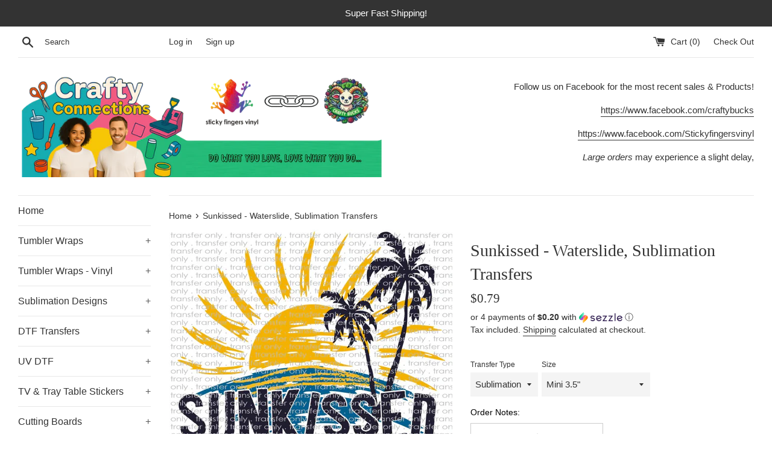

--- FILE ---
content_type: text/html; charset=utf-8
request_url: https://craftybucks.com/products/waterslide-sublimation-transfers-1179
body_size: 66131
content:
<!doctype html>
<html class="supports-no-js" lang="en">
<head>
  <meta charset="utf-8">
  <meta http-equiv="X-UA-Compatible" content="IE=edge,chrome=1">
  <meta name="viewport" content="width=device-width,initial-scale=1">
  <meta name="theme-color" content="">
  <link rel="canonical" href="https://craftybucks.com/products/waterslide-sublimation-transfers-1179">

  
    <link rel="shortcut icon" href="//craftybucks.com/cdn/shop/files/craftybucks_logo_77edafd2-28db-451f-a9aa-213a7a321e46_32x32.jpg?v=1613524772" type="image/png" />
  

  <title>
  Sunkissed - Waterslide, Sublimation Transfers &ndash; Crafty Bucks
  </title>

  
    <meta name="description" content="We offer: Sublimation Transfers - for Polyester or pre-coated blanks Waterslide Transfers - for Hard Surfaces (No Heat Application) Sublimation Transfers: for White or Light Color Garments with 50% or higher polyester count (example: 50/50 blend material or higher). Also for pre-coated sublimation blanks such as cups, ">
  

  <!-- /snippets/social-meta-tags.liquid -->




<meta property="og:site_name" content="Crafty Bucks">
<meta property="og:url" content="https://craftybucks.com/products/waterslide-sublimation-transfers-1179">
<meta property="og:title" content="Sunkissed - Waterslide, Sublimation Transfers">
<meta property="og:type" content="product">
<meta property="og:description" content="We offer: Sublimation Transfers - for Polyester or pre-coated blanks Waterslide Transfers - for Hard Surfaces (No Heat Application) Sublimation Transfers: for White or Light Color Garments with 50% or higher polyester count (example: 50/50 blend material or higher). Also for pre-coated sublimation blanks such as cups, ">

  <meta property="og:price:amount" content="0.79">
  <meta property="og:price:currency" content="USD">

<meta property="og:image" content="http://craftybucks.com/cdn/shop/files/summersunkissedtrees_1200x1200.jpg?v=1712014688">
<meta property="og:image:secure_url" content="https://craftybucks.com/cdn/shop/files/summersunkissedtrees_1200x1200.jpg?v=1712014688">


<meta name="twitter:card" content="summary_large_image">
<meta name="twitter:title" content="Sunkissed - Waterslide, Sublimation Transfers">
<meta name="twitter:description" content="We offer: Sublimation Transfers - for Polyester or pre-coated blanks Waterslide Transfers - for Hard Surfaces (No Heat Application) Sublimation Transfers: for White or Light Color Garments with 50% or higher polyester count (example: 50/50 blend material or higher). Also for pre-coated sublimation blanks such as cups, ">


  <script>
    document.documentElement.className = document.documentElement.className.replace('supports-no-js', 'supports-js');

    var theme = {
      mapStrings: {
        addressError: "Error looking up that address",
        addressNoResults: "No results for that address",
        addressQueryLimit: "You have exceeded the Google API usage limit. Consider upgrading to a \u003ca href=\"https:\/\/developers.google.com\/maps\/premium\/usage-limits\"\u003ePremium Plan\u003c\/a\u003e.",
        authError: "There was a problem authenticating your Google Maps account."
      }
    }
  </script>

  <link href="//craftybucks.com/cdn/shop/t/6/assets/theme.scss.css?v=13413069274341722511765499265" rel="stylesheet" type="text/css" media="all" />

  <script>window.performance && window.performance.mark && window.performance.mark('shopify.content_for_header.start');</script><meta name="google-site-verification" content="NOMJdm7Db41NSE-r2J0NqPUVYd3IceBEISvLv31JR7I">
<meta name="facebook-domain-verification" content="3iqejegi76fv5o8rdjn6rclehxb42e">
<meta id="shopify-digital-wallet" name="shopify-digital-wallet" content="/24786796618/digital_wallets/dialog">
<meta name="shopify-checkout-api-token" content="b400034da6015d3e671c1af8b403fd45">
<meta id="in-context-paypal-metadata" data-shop-id="24786796618" data-venmo-supported="false" data-environment="production" data-locale="en_US" data-paypal-v4="true" data-currency="USD">
<link rel="alternate" type="application/json+oembed" href="https://craftybucks.com/products/waterslide-sublimation-transfers-1179.oembed">
<script async="async" src="/checkouts/internal/preloads.js?locale=en-US"></script>
<link rel="preconnect" href="https://shop.app" crossorigin="anonymous">
<script async="async" src="https://shop.app/checkouts/internal/preloads.js?locale=en-US&shop_id=24786796618" crossorigin="anonymous"></script>
<script id="apple-pay-shop-capabilities" type="application/json">{"shopId":24786796618,"countryCode":"US","currencyCode":"USD","merchantCapabilities":["supports3DS"],"merchantId":"gid:\/\/shopify\/Shop\/24786796618","merchantName":"Crafty Bucks","requiredBillingContactFields":["postalAddress","email","phone"],"requiredShippingContactFields":["postalAddress","email","phone"],"shippingType":"shipping","supportedNetworks":["visa","masterCard","amex","discover","elo","jcb"],"total":{"type":"pending","label":"Crafty Bucks","amount":"1.00"},"shopifyPaymentsEnabled":true,"supportsSubscriptions":true}</script>
<script id="shopify-features" type="application/json">{"accessToken":"b400034da6015d3e671c1af8b403fd45","betas":["rich-media-storefront-analytics"],"domain":"craftybucks.com","predictiveSearch":true,"shopId":24786796618,"locale":"en"}</script>
<script>var Shopify = Shopify || {};
Shopify.shop = "crafty-bucks.myshopify.com";
Shopify.locale = "en";
Shopify.currency = {"active":"USD","rate":"1.0"};
Shopify.country = "US";
Shopify.theme = {"name":"Simple-BoldPOAug8.19 with Installments message","id":126178066607,"schema_name":"Simple","schema_version":"9.1.2","theme_store_id":578,"role":"main"};
Shopify.theme.handle = "null";
Shopify.theme.style = {"id":null,"handle":null};
Shopify.cdnHost = "craftybucks.com/cdn";
Shopify.routes = Shopify.routes || {};
Shopify.routes.root = "/";</script>
<script type="module">!function(o){(o.Shopify=o.Shopify||{}).modules=!0}(window);</script>
<script>!function(o){function n(){var o=[];function n(){o.push(Array.prototype.slice.apply(arguments))}return n.q=o,n}var t=o.Shopify=o.Shopify||{};t.loadFeatures=n(),t.autoloadFeatures=n()}(window);</script>
<script>
  window.ShopifyPay = window.ShopifyPay || {};
  window.ShopifyPay.apiHost = "shop.app\/pay";
  window.ShopifyPay.redirectState = null;
</script>
<script id="shop-js-analytics" type="application/json">{"pageType":"product"}</script>
<script defer="defer" async type="module" src="//craftybucks.com/cdn/shopifycloud/shop-js/modules/v2/client.init-shop-cart-sync_C5BV16lS.en.esm.js"></script>
<script defer="defer" async type="module" src="//craftybucks.com/cdn/shopifycloud/shop-js/modules/v2/chunk.common_CygWptCX.esm.js"></script>
<script type="module">
  await import("//craftybucks.com/cdn/shopifycloud/shop-js/modules/v2/client.init-shop-cart-sync_C5BV16lS.en.esm.js");
await import("//craftybucks.com/cdn/shopifycloud/shop-js/modules/v2/chunk.common_CygWptCX.esm.js");

  window.Shopify.SignInWithShop?.initShopCartSync?.({"fedCMEnabled":true,"windoidEnabled":true});

</script>
<script defer="defer" async type="module" src="//craftybucks.com/cdn/shopifycloud/shop-js/modules/v2/client.payment-terms_CZxnsJam.en.esm.js"></script>
<script defer="defer" async type="module" src="//craftybucks.com/cdn/shopifycloud/shop-js/modules/v2/chunk.common_CygWptCX.esm.js"></script>
<script defer="defer" async type="module" src="//craftybucks.com/cdn/shopifycloud/shop-js/modules/v2/chunk.modal_D71HUcav.esm.js"></script>
<script type="module">
  await import("//craftybucks.com/cdn/shopifycloud/shop-js/modules/v2/client.payment-terms_CZxnsJam.en.esm.js");
await import("//craftybucks.com/cdn/shopifycloud/shop-js/modules/v2/chunk.common_CygWptCX.esm.js");
await import("//craftybucks.com/cdn/shopifycloud/shop-js/modules/v2/chunk.modal_D71HUcav.esm.js");

  
</script>
<script>
  window.Shopify = window.Shopify || {};
  if (!window.Shopify.featureAssets) window.Shopify.featureAssets = {};
  window.Shopify.featureAssets['shop-js'] = {"shop-cart-sync":["modules/v2/client.shop-cart-sync_ZFArdW7E.en.esm.js","modules/v2/chunk.common_CygWptCX.esm.js"],"init-fed-cm":["modules/v2/client.init-fed-cm_CmiC4vf6.en.esm.js","modules/v2/chunk.common_CygWptCX.esm.js"],"shop-button":["modules/v2/client.shop-button_tlx5R9nI.en.esm.js","modules/v2/chunk.common_CygWptCX.esm.js"],"shop-cash-offers":["modules/v2/client.shop-cash-offers_DOA2yAJr.en.esm.js","modules/v2/chunk.common_CygWptCX.esm.js","modules/v2/chunk.modal_D71HUcav.esm.js"],"init-windoid":["modules/v2/client.init-windoid_sURxWdc1.en.esm.js","modules/v2/chunk.common_CygWptCX.esm.js"],"shop-toast-manager":["modules/v2/client.shop-toast-manager_ClPi3nE9.en.esm.js","modules/v2/chunk.common_CygWptCX.esm.js"],"init-shop-email-lookup-coordinator":["modules/v2/client.init-shop-email-lookup-coordinator_B8hsDcYM.en.esm.js","modules/v2/chunk.common_CygWptCX.esm.js"],"init-shop-cart-sync":["modules/v2/client.init-shop-cart-sync_C5BV16lS.en.esm.js","modules/v2/chunk.common_CygWptCX.esm.js"],"avatar":["modules/v2/client.avatar_BTnouDA3.en.esm.js"],"pay-button":["modules/v2/client.pay-button_FdsNuTd3.en.esm.js","modules/v2/chunk.common_CygWptCX.esm.js"],"init-customer-accounts":["modules/v2/client.init-customer-accounts_DxDtT_ad.en.esm.js","modules/v2/client.shop-login-button_C5VAVYt1.en.esm.js","modules/v2/chunk.common_CygWptCX.esm.js","modules/v2/chunk.modal_D71HUcav.esm.js"],"init-shop-for-new-customer-accounts":["modules/v2/client.init-shop-for-new-customer-accounts_ChsxoAhi.en.esm.js","modules/v2/client.shop-login-button_C5VAVYt1.en.esm.js","modules/v2/chunk.common_CygWptCX.esm.js","modules/v2/chunk.modal_D71HUcav.esm.js"],"shop-login-button":["modules/v2/client.shop-login-button_C5VAVYt1.en.esm.js","modules/v2/chunk.common_CygWptCX.esm.js","modules/v2/chunk.modal_D71HUcav.esm.js"],"init-customer-accounts-sign-up":["modules/v2/client.init-customer-accounts-sign-up_CPSyQ0Tj.en.esm.js","modules/v2/client.shop-login-button_C5VAVYt1.en.esm.js","modules/v2/chunk.common_CygWptCX.esm.js","modules/v2/chunk.modal_D71HUcav.esm.js"],"shop-follow-button":["modules/v2/client.shop-follow-button_Cva4Ekp9.en.esm.js","modules/v2/chunk.common_CygWptCX.esm.js","modules/v2/chunk.modal_D71HUcav.esm.js"],"checkout-modal":["modules/v2/client.checkout-modal_BPM8l0SH.en.esm.js","modules/v2/chunk.common_CygWptCX.esm.js","modules/v2/chunk.modal_D71HUcav.esm.js"],"lead-capture":["modules/v2/client.lead-capture_Bi8yE_yS.en.esm.js","modules/v2/chunk.common_CygWptCX.esm.js","modules/v2/chunk.modal_D71HUcav.esm.js"],"shop-login":["modules/v2/client.shop-login_D6lNrXab.en.esm.js","modules/v2/chunk.common_CygWptCX.esm.js","modules/v2/chunk.modal_D71HUcav.esm.js"],"payment-terms":["modules/v2/client.payment-terms_CZxnsJam.en.esm.js","modules/v2/chunk.common_CygWptCX.esm.js","modules/v2/chunk.modal_D71HUcav.esm.js"]};
</script>
<script>(function() {
  var isLoaded = false;
  function asyncLoad() {
    if (isLoaded) return;
    isLoaded = true;
    var urls = ["https:\/\/cdn.hextom.com\/js\/freeshippingbar.js?shop=crafty-bucks.myshopify.com","https:\/\/cdn.hextom.com\/js\/quickannouncementbar.js?shop=crafty-bucks.myshopify.com"];
    for (var i = 0; i < urls.length; i++) {
      var s = document.createElement('script');
      s.type = 'text/javascript';
      s.async = true;
      s.src = urls[i];
      var x = document.getElementsByTagName('script')[0];
      x.parentNode.insertBefore(s, x);
    }
  };
  if(window.attachEvent) {
    window.attachEvent('onload', asyncLoad);
  } else {
    window.addEventListener('load', asyncLoad, false);
  }
})();</script>
<script id="__st">var __st={"a":24786796618,"offset":-18000,"reqid":"1771891b-624b-4943-b84b-30aa5e70b74d-1768669677","pageurl":"craftybucks.com\/products\/waterslide-sublimation-transfers-1179","u":"17f1e3881267","p":"product","rtyp":"product","rid":7183031042223};</script>
<script>window.ShopifyPaypalV4VisibilityTracking = true;</script>
<script id="captcha-bootstrap">!function(){'use strict';const t='contact',e='account',n='new_comment',o=[[t,t],['blogs',n],['comments',n],[t,'customer']],c=[[e,'customer_login'],[e,'guest_login'],[e,'recover_customer_password'],[e,'create_customer']],r=t=>t.map((([t,e])=>`form[action*='/${t}']:not([data-nocaptcha='true']) input[name='form_type'][value='${e}']`)).join(','),a=t=>()=>t?[...document.querySelectorAll(t)].map((t=>t.form)):[];function s(){const t=[...o],e=r(t);return a(e)}const i='password',u='form_key',d=['recaptcha-v3-token','g-recaptcha-response','h-captcha-response',i],f=()=>{try{return window.sessionStorage}catch{return}},m='__shopify_v',_=t=>t.elements[u];function p(t,e,n=!1){try{const o=window.sessionStorage,c=JSON.parse(o.getItem(e)),{data:r}=function(t){const{data:e,action:n}=t;return t[m]||n?{data:e,action:n}:{data:t,action:n}}(c);for(const[e,n]of Object.entries(r))t.elements[e]&&(t.elements[e].value=n);n&&o.removeItem(e)}catch(o){console.error('form repopulation failed',{error:o})}}const l='form_type',E='cptcha';function T(t){t.dataset[E]=!0}const w=window,h=w.document,L='Shopify',v='ce_forms',y='captcha';let A=!1;((t,e)=>{const n=(g='f06e6c50-85a8-45c8-87d0-21a2b65856fe',I='https://cdn.shopify.com/shopifycloud/storefront-forms-hcaptcha/ce_storefront_forms_captcha_hcaptcha.v1.5.2.iife.js',D={infoText:'Protected by hCaptcha',privacyText:'Privacy',termsText:'Terms'},(t,e,n)=>{const o=w[L][v],c=o.bindForm;if(c)return c(t,g,e,D).then(n);var r;o.q.push([[t,g,e,D],n]),r=I,A||(h.body.append(Object.assign(h.createElement('script'),{id:'captcha-provider',async:!0,src:r})),A=!0)});var g,I,D;w[L]=w[L]||{},w[L][v]=w[L][v]||{},w[L][v].q=[],w[L][y]=w[L][y]||{},w[L][y].protect=function(t,e){n(t,void 0,e),T(t)},Object.freeze(w[L][y]),function(t,e,n,w,h,L){const[v,y,A,g]=function(t,e,n){const i=e?o:[],u=t?c:[],d=[...i,...u],f=r(d),m=r(i),_=r(d.filter((([t,e])=>n.includes(e))));return[a(f),a(m),a(_),s()]}(w,h,L),I=t=>{const e=t.target;return e instanceof HTMLFormElement?e:e&&e.form},D=t=>v().includes(t);t.addEventListener('submit',(t=>{const e=I(t);if(!e)return;const n=D(e)&&!e.dataset.hcaptchaBound&&!e.dataset.recaptchaBound,o=_(e),c=g().includes(e)&&(!o||!o.value);(n||c)&&t.preventDefault(),c&&!n&&(function(t){try{if(!f())return;!function(t){const e=f();if(!e)return;const n=_(t);if(!n)return;const o=n.value;o&&e.removeItem(o)}(t);const e=Array.from(Array(32),(()=>Math.random().toString(36)[2])).join('');!function(t,e){_(t)||t.append(Object.assign(document.createElement('input'),{type:'hidden',name:u})),t.elements[u].value=e}(t,e),function(t,e){const n=f();if(!n)return;const o=[...t.querySelectorAll(`input[type='${i}']`)].map((({name:t})=>t)),c=[...d,...o],r={};for(const[a,s]of new FormData(t).entries())c.includes(a)||(r[a]=s);n.setItem(e,JSON.stringify({[m]:1,action:t.action,data:r}))}(t,e)}catch(e){console.error('failed to persist form',e)}}(e),e.submit())}));const S=(t,e)=>{t&&!t.dataset[E]&&(n(t,e.some((e=>e===t))),T(t))};for(const o of['focusin','change'])t.addEventListener(o,(t=>{const e=I(t);D(e)&&S(e,y())}));const B=e.get('form_key'),M=e.get(l),P=B&&M;t.addEventListener('DOMContentLoaded',(()=>{const t=y();if(P)for(const e of t)e.elements[l].value===M&&p(e,B);[...new Set([...A(),...v().filter((t=>'true'===t.dataset.shopifyCaptcha))])].forEach((e=>S(e,t)))}))}(h,new URLSearchParams(w.location.search),n,t,e,['guest_login'])})(!0,!0)}();</script>
<script integrity="sha256-4kQ18oKyAcykRKYeNunJcIwy7WH5gtpwJnB7kiuLZ1E=" data-source-attribution="shopify.loadfeatures" defer="defer" src="//craftybucks.com/cdn/shopifycloud/storefront/assets/storefront/load_feature-a0a9edcb.js" crossorigin="anonymous"></script>
<script crossorigin="anonymous" defer="defer" src="//craftybucks.com/cdn/shopifycloud/storefront/assets/shopify_pay/storefront-65b4c6d7.js?v=20250812"></script>
<script data-source-attribution="shopify.dynamic_checkout.dynamic.init">var Shopify=Shopify||{};Shopify.PaymentButton=Shopify.PaymentButton||{isStorefrontPortableWallets:!0,init:function(){window.Shopify.PaymentButton.init=function(){};var t=document.createElement("script");t.src="https://craftybucks.com/cdn/shopifycloud/portable-wallets/latest/portable-wallets.en.js",t.type="module",document.head.appendChild(t)}};
</script>
<script data-source-attribution="shopify.dynamic_checkout.buyer_consent">
  function portableWalletsHideBuyerConsent(e){var t=document.getElementById("shopify-buyer-consent"),n=document.getElementById("shopify-subscription-policy-button");t&&n&&(t.classList.add("hidden"),t.setAttribute("aria-hidden","true"),n.removeEventListener("click",e))}function portableWalletsShowBuyerConsent(e){var t=document.getElementById("shopify-buyer-consent"),n=document.getElementById("shopify-subscription-policy-button");t&&n&&(t.classList.remove("hidden"),t.removeAttribute("aria-hidden"),n.addEventListener("click",e))}window.Shopify?.PaymentButton&&(window.Shopify.PaymentButton.hideBuyerConsent=portableWalletsHideBuyerConsent,window.Shopify.PaymentButton.showBuyerConsent=portableWalletsShowBuyerConsent);
</script>
<script data-source-attribution="shopify.dynamic_checkout.cart.bootstrap">document.addEventListener("DOMContentLoaded",(function(){function t(){return document.querySelector("shopify-accelerated-checkout-cart, shopify-accelerated-checkout")}if(t())Shopify.PaymentButton.init();else{new MutationObserver((function(e,n){t()&&(Shopify.PaymentButton.init(),n.disconnect())})).observe(document.body,{childList:!0,subtree:!0})}}));
</script>
<script id='scb4127' type='text/javascript' async='' src='https://craftybucks.com/cdn/shopifycloud/privacy-banner/storefront-banner.js'></script><link id="shopify-accelerated-checkout-styles" rel="stylesheet" media="screen" href="https://craftybucks.com/cdn/shopifycloud/portable-wallets/latest/accelerated-checkout-backwards-compat.css" crossorigin="anonymous">
<style id="shopify-accelerated-checkout-cart">
        #shopify-buyer-consent {
  margin-top: 1em;
  display: inline-block;
  width: 100%;
}

#shopify-buyer-consent.hidden {
  display: none;
}

#shopify-subscription-policy-button {
  background: none;
  border: none;
  padding: 0;
  text-decoration: underline;
  font-size: inherit;
  cursor: pointer;
}

#shopify-subscription-policy-button::before {
  box-shadow: none;
}

      </style>

<script>window.performance && window.performance.mark && window.performance.mark('shopify.content_for_header.end');</script>

<script>
    window.BOLD = window.BOLD || {};
    window.BOLD.options = {settings: {v1_variant_mode : true, hybrid_fix_auto_insert_inputs: true}};
</script><script>window.BOLD = window.BOLD || {};
    window.BOLD.common = window.BOLD.common || {};
    window.BOLD.common.Shopify = window.BOLD.common.Shopify || {};
    window.BOLD.common.Shopify.shop = {
      domain: 'craftybucks.com',
      permanent_domain: 'crafty-bucks.myshopify.com',
      url: 'https://craftybucks.com',
      secure_url: 'https://craftybucks.com',
      money_format: "${{amount}}",
      currency: "USD"
    };
    window.BOLD.common.Shopify.customer = {
      id: null,
      tags: null,
    };
    window.BOLD.common.Shopify.cart = {"note":null,"attributes":{},"original_total_price":0,"total_price":0,"total_discount":0,"total_weight":0.0,"item_count":0,"items":[],"requires_shipping":false,"currency":"USD","items_subtotal_price":0,"cart_level_discount_applications":[],"checkout_charge_amount":0};
    window.BOLD.common.template = 'product';window.BOLD.common.Shopify.formatMoney = function(money, format) {
        function n(t, e) {
            return "undefined" == typeof t ? e : t
        }
        function r(t, e, r, i) {
            if (e = n(e, 2),
                r = n(r, ","),
                i = n(i, "."),
            isNaN(t) || null == t)
                return 0;
            t = (t / 100).toFixed(e);
            var o = t.split(".")
                , a = o[0].replace(/(\d)(?=(\d\d\d)+(?!\d))/g, "$1" + r)
                , s = o[1] ? i + o[1] : "";
            return a + s
        }
        "string" == typeof money && (money = money.replace(".", ""));
        var i = ""
            , o = /\{\{\s*(\w+)\s*\}\}/
            , a = format || window.BOLD.common.Shopify.shop.money_format || window.Shopify.money_format || "$ {{ amount }}";
        switch (a.match(o)[1]) {
            case "amount":
                i = r(money, 2, ",", ".");
                break;
            case "amount_no_decimals":
                i = r(money, 0, ",", ".");
                break;
            case "amount_with_comma_separator":
                i = r(money, 2, ".", ",");
                break;
            case "amount_no_decimals_with_comma_separator":
                i = r(money, 0, ".", ",");
                break;
            case "amount_with_space_separator":
                i = r(money, 2, " ", ",");
                break;
            case "amount_no_decimals_with_space_separator":
                i = r(money, 0, " ", ",");
                break;
            case "amount_with_apostrophe_separator":
                i = r(money, 2, "'", ".");
                break;
        }
        return a.replace(o, i);
    };
    window.BOLD.common.Shopify.saveProduct = function (handle, product, productData) {
      if (typeof handle === 'string' && typeof window.BOLD.common.Shopify.products[handle] === 'undefined') {
        if (typeof product === 'number') {
          window.BOLD.common.Shopify.handles[product] = handle;
          product = { id: product, product: productData };
        }
        window.BOLD.common.Shopify.products[handle] = product;
      }
    };
    window.BOLD.common.Shopify.saveVariant = function (variant_id, variant) {
      if (typeof variant_id === 'number' && typeof window.BOLD.common.Shopify.variants[variant_id] === 'undefined') {
        window.BOLD.common.Shopify.variants[variant_id] = variant;
      }
    };window.BOLD.common.Shopify.products = window.BOLD.common.Shopify.products || {};
    window.BOLD.common.Shopify.variants = window.BOLD.common.Shopify.variants || {};
    window.BOLD.common.Shopify.handles = window.BOLD.common.Shopify.handles || {};window.BOLD.common.Shopify.handle = "waterslide-sublimation-transfers-1179"
window.BOLD.common.Shopify.saveProduct("waterslide-sublimation-transfers-1179", 7183031042223, {"id":7183031042223,"title":"Sunkissed - Waterslide, Sublimation Transfers","handle":"waterslide-sublimation-transfers-1179","description":"\u003cstrong\u003eWe offer:\u003c\/strong\u003e\u003cbr\u003e\n\u003cul\u003e\n\u003cli\u003eSublimation Transfers - for Polyester or pre-coated blanks\u003c\/li\u003e\n\u003cli\u003eWaterslide Transfers - for Hard Surfaces (No Heat Application)\u003c\/li\u003e\n\u003c\/ul\u003e\n\u003cp\u003e\u003cstrong\u003eSublimation Transfers:\u003c\/strong\u003e for White or Light Color Garments with 50% or higher polyester count (example: 50\/50 blend material or higher). \u003cspan\u003eAlso for pre-coated sublimation blanks such as cups, license plates, etc. \u003c\/span\u003eHeat Press required for transfer; high heat and pressure needed. \u003cbr\u003e\u003cbr\u003e\u003cstrong\u003eWaterslide Transfers:\u003c\/strong\u003e clear\/transparent backing - for non-porous surfaces such as candles, tumblers, glass, wood, plastic, etc. Some examples of use: wood furniture, toys, tumblers, cell phone cases, guitars, helmets, decorative ceramic wear, etc. (3.5\" is the most popular size for tumblers)\u003cbr\u003e\u003cbr\u003e\u003cstrong\u003eSheet Sizing Information:\u003c\/strong\u003e\u003c\/p\u003e\n\u003cul\u003e\n\u003cli\u003e\n\u003cstrong\u003eMini Sheet\u003c\/strong\u003e - 3.5\" (largest dimension)\u003c\/li\u003e\n\u003cul\u003e\n\u003cli\u003ePerfect for left chest, hats, koozies, shoes, tumblers, mugs, etc.\u003c\/li\u003e\n\u003c\/ul\u003e\n\u003cli\u003e\n\u003cstrong\u003eSmall Sheet\u003c\/strong\u003e - 5.5\" (largest dimension)\u003c\/li\u003e\n\u003cul\u003e\n\u003cli\u003ePerfect size for infants and toddler wear, etc.\u003c\/li\u003e\n\u003c\/ul\u003e\n\u003cli\u003e\n\u003cstrong\u003eRegular Sheet -\u003c\/strong\u003e 8.5\" x 11\" sheet - 10.5\" (largest possible dimension)\u003c\/li\u003e\n\u003cul\u003e\n\u003cli\u003eTypical \"Full Sheet\" image size\u003c\/li\u003e\n\u003c\/ul\u003e\n\u003cli\u003e\n\u003cstrong\u003eJumbo Sheet\u003c\/strong\u003e - \u003cspan style=\"text-decoration: underline;\"\u003eSublimation only\u003c\/span\u003e- 13\" (largest possible dimension)\u003c\/li\u003e\n\u003cul\u003e\n\u003cli\u003ePerfect for larger size shirts for full coverage\u003c\/li\u003e\n\u003c\/ul\u003e\n\u003cli\u003e\n\u003cstrong\u003eSuper Sheet -\u003c\/strong\u003e\u003cspan style=\"text-decoration: underline;\"\u003eSublimation only\u003c\/span\u003e - 15\" (largest possible dimension)\u003c\/li\u003e\n\u003cul\u003e\n\u003cli\u003ePerfect for the largest coverage\u003c\/li\u003e\n\u003c\/ul\u003e\n\u003c\/ul\u003e\n\u003cp\u003e\u003cem\u003ePLEASE NOTE:\u003c\/em\u003e We have detailed information on sizing listed below. Please BE SURE of the size you are purchasing as we will NO LONGER be offering refunds! We are trying to provide all of the information possible on sizing to help you decide before purchase. Again, all of our images are printed to order. We will no longer be able to refund products for purchasing the wrong size.\u003c\/p\u003e\n\u003cp\u003e\u003cspan style=\"text-decoration: underline;\"\u003eALL APPLICATION GUIDELINES ARE FOR INFORMATION ONLY!\u003c\/span\u003e We sell transfers and can answer general questions but we do not \"teach\" anyone how to use our transfers. They are intended for purchase by those who are already familiar with the process. Google has a wealth of information online so please watch videos or learn before attempting.\u003c\/p\u003e","published_at":"2022-03-14T14:47:32-04:00","created_at":"2022-03-14T14:47:32-04:00","vendor":"Crafty Bucks","type":"","tags":["Beach","Sublimation","Summer"],"price":79,"price_min":79,"price_max":475,"available":true,"price_varies":true,"compare_at_price":null,"compare_at_price_min":0,"compare_at_price_max":0,"compare_at_price_varies":false,"variants":[{"id":41413683052719,"title":"Sublimation \/ Mini 3.5\"","option1":"Sublimation","option2":"Mini 3.5\"","option3":null,"sku":"summer sunkissed trees","requires_shipping":true,"taxable":true,"featured_image":null,"available":true,"name":"Sunkissed - Waterslide, Sublimation Transfers - Sublimation \/ Mini 3.5\"","public_title":"Sublimation \/ Mini 3.5\"","options":["Sublimation","Mini 3.5\""],"price":79,"weight":0,"compare_at_price":null,"inventory_management":"shopify","barcode":null,"requires_selling_plan":false,"selling_plan_allocations":[]},{"id":41413683085487,"title":"Sublimation \/ Small 5.5\"","option1":"Sublimation","option2":"Small 5.5\"","option3":null,"sku":"summer sunkissed trees","requires_shipping":true,"taxable":true,"featured_image":null,"available":true,"name":"Sunkissed - Waterslide, Sublimation Transfers - Sublimation \/ Small 5.5\"","public_title":"Sublimation \/ Small 5.5\"","options":["Sublimation","Small 5.5\""],"price":99,"weight":0,"compare_at_price":null,"inventory_management":"shopify","barcode":null,"requires_selling_plan":false,"selling_plan_allocations":[]},{"id":41413683118255,"title":"Sublimation \/ Regular\/Full 8.5\" x 11\"","option1":"Sublimation","option2":"Regular\/Full 8.5\" x 11\"","option3":null,"sku":"summer sunkissed trees","requires_shipping":true,"taxable":true,"featured_image":null,"available":true,"name":"Sunkissed - Waterslide, Sublimation Transfers - Sublimation \/ Regular\/Full 8.5\" x 11\"","public_title":"Sublimation \/ Regular\/Full 8.5\" x 11\"","options":["Sublimation","Regular\/Full 8.5\" x 11\""],"price":125,"weight":0,"compare_at_price":null,"inventory_management":"shopify","barcode":null,"requires_selling_plan":false,"selling_plan_allocations":[]},{"id":41413683151023,"title":"Sublimation \/ Jumbo 13\"","option1":"Sublimation","option2":"Jumbo 13\"","option3":null,"sku":"summer sunkissed trees","requires_shipping":true,"taxable":true,"featured_image":null,"available":true,"name":"Sunkissed - Waterslide, Sublimation Transfers - Sublimation \/ Jumbo 13\"","public_title":"Sublimation \/ Jumbo 13\"","options":["Sublimation","Jumbo 13\""],"price":275,"weight":0,"compare_at_price":null,"inventory_management":"shopify","barcode":null,"requires_selling_plan":false,"selling_plan_allocations":[]},{"id":41413683183791,"title":"Sublimation \/ Super 15\"","option1":"Sublimation","option2":"Super 15\"","option3":null,"sku":"summer sunkissed trees","requires_shipping":true,"taxable":true,"featured_image":null,"available":true,"name":"Sunkissed - Waterslide, Sublimation Transfers - Sublimation \/ Super 15\"","public_title":"Sublimation \/ Super 15\"","options":["Sublimation","Super 15\""],"price":375,"weight":0,"compare_at_price":null,"inventory_management":"shopify","barcode":null,"requires_selling_plan":false,"selling_plan_allocations":[]},{"id":41413683216559,"title":"Waterslides \/ Mini 3.5\"","option1":"Waterslides","option2":"Mini 3.5\"","option3":null,"sku":"summer sunkissed trees","requires_shipping":true,"taxable":true,"featured_image":null,"available":true,"name":"Sunkissed - Waterslide, Sublimation Transfers - Waterslides \/ Mini 3.5\"","public_title":"Waterslides \/ Mini 3.5\"","options":["Waterslides","Mini 3.5\""],"price":99,"weight":0,"compare_at_price":null,"inventory_management":"shopify","barcode":null,"requires_selling_plan":false,"selling_plan_allocations":[]},{"id":41413683249327,"title":"Waterslides \/ Small 5.5\"","option1":"Waterslides","option2":"Small 5.5\"","option3":null,"sku":"summer sunkissed trees","requires_shipping":true,"taxable":true,"featured_image":null,"available":true,"name":"Sunkissed - Waterslide, Sublimation Transfers - Waterslides \/ Small 5.5\"","public_title":"Waterslides \/ Small 5.5\"","options":["Waterslides","Small 5.5\""],"price":275,"weight":0,"compare_at_price":null,"inventory_management":"shopify","barcode":null,"requires_selling_plan":false,"selling_plan_allocations":[]},{"id":41413683282095,"title":"Waterslides \/ Regular\/Full 8.5\" x 11\"","option1":"Waterslides","option2":"Regular\/Full 8.5\" x 11\"","option3":null,"sku":"summer sunkissed trees","requires_shipping":true,"taxable":true,"featured_image":null,"available":true,"name":"Sunkissed - Waterslide, Sublimation Transfers - Waterslides \/ Regular\/Full 8.5\" x 11\"","public_title":"Waterslides \/ Regular\/Full 8.5\" x 11\"","options":["Waterslides","Regular\/Full 8.5\" x 11\""],"price":475,"weight":0,"compare_at_price":null,"inventory_management":"shopify","barcode":null,"requires_selling_plan":false,"selling_plan_allocations":[]}],"images":["\/\/craftybucks.com\/cdn\/shop\/files\/summersunkissedtrees.jpg?v=1712014688"],"featured_image":"\/\/craftybucks.com\/cdn\/shop\/files\/summersunkissedtrees.jpg?v=1712014688","options":["Transfer Type","Size"],"media":[{"alt":null,"id":30232726077615,"position":1,"preview_image":{"aspect_ratio":1.292,"height":612,"width":791,"src":"\/\/craftybucks.com\/cdn\/shop\/files\/summersunkissedtrees.jpg?v=1712014688"},"aspect_ratio":1.292,"height":612,"media_type":"image","src":"\/\/craftybucks.com\/cdn\/shop\/files\/summersunkissedtrees.jpg?v=1712014688","width":791}],"requires_selling_plan":false,"selling_plan_groups":[],"content":"\u003cstrong\u003eWe offer:\u003c\/strong\u003e\u003cbr\u003e\n\u003cul\u003e\n\u003cli\u003eSublimation Transfers - for Polyester or pre-coated blanks\u003c\/li\u003e\n\u003cli\u003eWaterslide Transfers - for Hard Surfaces (No Heat Application)\u003c\/li\u003e\n\u003c\/ul\u003e\n\u003cp\u003e\u003cstrong\u003eSublimation Transfers:\u003c\/strong\u003e for White or Light Color Garments with 50% or higher polyester count (example: 50\/50 blend material or higher). \u003cspan\u003eAlso for pre-coated sublimation blanks such as cups, license plates, etc. \u003c\/span\u003eHeat Press required for transfer; high heat and pressure needed. \u003cbr\u003e\u003cbr\u003e\u003cstrong\u003eWaterslide Transfers:\u003c\/strong\u003e clear\/transparent backing - for non-porous surfaces such as candles, tumblers, glass, wood, plastic, etc. Some examples of use: wood furniture, toys, tumblers, cell phone cases, guitars, helmets, decorative ceramic wear, etc. (3.5\" is the most popular size for tumblers)\u003cbr\u003e\u003cbr\u003e\u003cstrong\u003eSheet Sizing Information:\u003c\/strong\u003e\u003c\/p\u003e\n\u003cul\u003e\n\u003cli\u003e\n\u003cstrong\u003eMini Sheet\u003c\/strong\u003e - 3.5\" (largest dimension)\u003c\/li\u003e\n\u003cul\u003e\n\u003cli\u003ePerfect for left chest, hats, koozies, shoes, tumblers, mugs, etc.\u003c\/li\u003e\n\u003c\/ul\u003e\n\u003cli\u003e\n\u003cstrong\u003eSmall Sheet\u003c\/strong\u003e - 5.5\" (largest dimension)\u003c\/li\u003e\n\u003cul\u003e\n\u003cli\u003ePerfect size for infants and toddler wear, etc.\u003c\/li\u003e\n\u003c\/ul\u003e\n\u003cli\u003e\n\u003cstrong\u003eRegular Sheet -\u003c\/strong\u003e 8.5\" x 11\" sheet - 10.5\" (largest possible dimension)\u003c\/li\u003e\n\u003cul\u003e\n\u003cli\u003eTypical \"Full Sheet\" image size\u003c\/li\u003e\n\u003c\/ul\u003e\n\u003cli\u003e\n\u003cstrong\u003eJumbo Sheet\u003c\/strong\u003e - \u003cspan style=\"text-decoration: underline;\"\u003eSublimation only\u003c\/span\u003e- 13\" (largest possible dimension)\u003c\/li\u003e\n\u003cul\u003e\n\u003cli\u003ePerfect for larger size shirts for full coverage\u003c\/li\u003e\n\u003c\/ul\u003e\n\u003cli\u003e\n\u003cstrong\u003eSuper Sheet -\u003c\/strong\u003e\u003cspan style=\"text-decoration: underline;\"\u003eSublimation only\u003c\/span\u003e - 15\" (largest possible dimension)\u003c\/li\u003e\n\u003cul\u003e\n\u003cli\u003ePerfect for the largest coverage\u003c\/li\u003e\n\u003c\/ul\u003e\n\u003c\/ul\u003e\n\u003cp\u003e\u003cem\u003ePLEASE NOTE:\u003c\/em\u003e We have detailed information on sizing listed below. Please BE SURE of the size you are purchasing as we will NO LONGER be offering refunds! We are trying to provide all of the information possible on sizing to help you decide before purchase. Again, all of our images are printed to order. We will no longer be able to refund products for purchasing the wrong size.\u003c\/p\u003e\n\u003cp\u003e\u003cspan style=\"text-decoration: underline;\"\u003eALL APPLICATION GUIDELINES ARE FOR INFORMATION ONLY!\u003c\/span\u003e We sell transfers and can answer general questions but we do not \"teach\" anyone how to use our transfers. They are intended for purchase by those who are already familiar with the process. Google has a wealth of information online so please watch videos or learn before attempting.\u003c\/p\u003e"});window.BOLD.common.Shopify.saveVariant(41413683052719, { variant: {"id":41413683052719,"title":"Sublimation \/ Mini 3.5\"","option1":"Sublimation","option2":"Mini 3.5\"","option3":null,"sku":"summer sunkissed trees","requires_shipping":true,"taxable":true,"featured_image":null,"available":true,"name":"Sunkissed - Waterslide, Sublimation Transfers - Sublimation \/ Mini 3.5\"","public_title":"Sublimation \/ Mini 3.5\"","options":["Sublimation","Mini 3.5\""],"price":79,"weight":0,"compare_at_price":null,"inventory_management":"shopify","barcode":null,"requires_selling_plan":false,"selling_plan_allocations":[]}, inventory_quantity: 119956, product_id: 7183031042223, product_handle: "waterslide-sublimation-transfers-1179", price: 79, variant_title: "Sublimation \/ Mini 3.5\"", group_id: '', csp_metafield: {}});window.BOLD.common.Shopify.saveVariant(41413683085487, { variant: {"id":41413683085487,"title":"Sublimation \/ Small 5.5\"","option1":"Sublimation","option2":"Small 5.5\"","option3":null,"sku":"summer sunkissed trees","requires_shipping":true,"taxable":true,"featured_image":null,"available":true,"name":"Sunkissed - Waterslide, Sublimation Transfers - Sublimation \/ Small 5.5\"","public_title":"Sublimation \/ Small 5.5\"","options":["Sublimation","Small 5.5\""],"price":99,"weight":0,"compare_at_price":null,"inventory_management":"shopify","barcode":null,"requires_selling_plan":false,"selling_plan_allocations":[]}, inventory_quantity: 119999, product_id: 7183031042223, product_handle: "waterslide-sublimation-transfers-1179", price: 99, variant_title: "Sublimation \/ Small 5.5\"", group_id: '', csp_metafield: {}});window.BOLD.common.Shopify.saveVariant(41413683118255, { variant: {"id":41413683118255,"title":"Sublimation \/ Regular\/Full 8.5\" x 11\"","option1":"Sublimation","option2":"Regular\/Full 8.5\" x 11\"","option3":null,"sku":"summer sunkissed trees","requires_shipping":true,"taxable":true,"featured_image":null,"available":true,"name":"Sunkissed - Waterslide, Sublimation Transfers - Sublimation \/ Regular\/Full 8.5\" x 11\"","public_title":"Sublimation \/ Regular\/Full 8.5\" x 11\"","options":["Sublimation","Regular\/Full 8.5\" x 11\""],"price":125,"weight":0,"compare_at_price":null,"inventory_management":"shopify","barcode":null,"requires_selling_plan":false,"selling_plan_allocations":[]}, inventory_quantity: 109951, product_id: 7183031042223, product_handle: "waterslide-sublimation-transfers-1179", price: 125, variant_title: "Sublimation \/ Regular\/Full 8.5\" x 11\"", group_id: '', csp_metafield: {}});window.BOLD.common.Shopify.saveVariant(41413683151023, { variant: {"id":41413683151023,"title":"Sublimation \/ Jumbo 13\"","option1":"Sublimation","option2":"Jumbo 13\"","option3":null,"sku":"summer sunkissed trees","requires_shipping":true,"taxable":true,"featured_image":null,"available":true,"name":"Sunkissed - Waterslide, Sublimation Transfers - Sublimation \/ Jumbo 13\"","public_title":"Sublimation \/ Jumbo 13\"","options":["Sublimation","Jumbo 13\""],"price":275,"weight":0,"compare_at_price":null,"inventory_management":"shopify","barcode":null,"requires_selling_plan":false,"selling_plan_allocations":[]}, inventory_quantity: 109996, product_id: 7183031042223, product_handle: "waterslide-sublimation-transfers-1179", price: 275, variant_title: "Sublimation \/ Jumbo 13\"", group_id: '', csp_metafield: {}});window.BOLD.common.Shopify.saveVariant(41413683183791, { variant: {"id":41413683183791,"title":"Sublimation \/ Super 15\"","option1":"Sublimation","option2":"Super 15\"","option3":null,"sku":"summer sunkissed trees","requires_shipping":true,"taxable":true,"featured_image":null,"available":true,"name":"Sunkissed - Waterslide, Sublimation Transfers - Sublimation \/ Super 15\"","public_title":"Sublimation \/ Super 15\"","options":["Sublimation","Super 15\""],"price":375,"weight":0,"compare_at_price":null,"inventory_management":"shopify","barcode":null,"requires_selling_plan":false,"selling_plan_allocations":[]}, inventory_quantity: 140000, product_id: 7183031042223, product_handle: "waterslide-sublimation-transfers-1179", price: 375, variant_title: "Sublimation \/ Super 15\"", group_id: '', csp_metafield: {}});window.BOLD.common.Shopify.saveVariant(41413683216559, { variant: {"id":41413683216559,"title":"Waterslides \/ Mini 3.5\"","option1":"Waterslides","option2":"Mini 3.5\"","option3":null,"sku":"summer sunkissed trees","requires_shipping":true,"taxable":true,"featured_image":null,"available":true,"name":"Sunkissed - Waterslide, Sublimation Transfers - Waterslides \/ Mini 3.5\"","public_title":"Waterslides \/ Mini 3.5\"","options":["Waterslides","Mini 3.5\""],"price":99,"weight":0,"compare_at_price":null,"inventory_management":"shopify","barcode":null,"requires_selling_plan":false,"selling_plan_allocations":[]}, inventory_quantity: 119969, product_id: 7183031042223, product_handle: "waterslide-sublimation-transfers-1179", price: 99, variant_title: "Waterslides \/ Mini 3.5\"", group_id: '', csp_metafield: {}});window.BOLD.common.Shopify.saveVariant(41413683249327, { variant: {"id":41413683249327,"title":"Waterslides \/ Small 5.5\"","option1":"Waterslides","option2":"Small 5.5\"","option3":null,"sku":"summer sunkissed trees","requires_shipping":true,"taxable":true,"featured_image":null,"available":true,"name":"Sunkissed - Waterslide, Sublimation Transfers - Waterslides \/ Small 5.5\"","public_title":"Waterslides \/ Small 5.5\"","options":["Waterslides","Small 5.5\""],"price":275,"weight":0,"compare_at_price":null,"inventory_management":"shopify","barcode":null,"requires_selling_plan":false,"selling_plan_allocations":[]}, inventory_quantity: 119998, product_id: 7183031042223, product_handle: "waterslide-sublimation-transfers-1179", price: 275, variant_title: "Waterslides \/ Small 5.5\"", group_id: '', csp_metafield: {}});window.BOLD.common.Shopify.saveVariant(41413683282095, { variant: {"id":41413683282095,"title":"Waterslides \/ Regular\/Full 8.5\" x 11\"","option1":"Waterslides","option2":"Regular\/Full 8.5\" x 11\"","option3":null,"sku":"summer sunkissed trees","requires_shipping":true,"taxable":true,"featured_image":null,"available":true,"name":"Sunkissed - Waterslide, Sublimation Transfers - Waterslides \/ Regular\/Full 8.5\" x 11\"","public_title":"Waterslides \/ Regular\/Full 8.5\" x 11\"","options":["Waterslides","Regular\/Full 8.5\" x 11\""],"price":475,"weight":0,"compare_at_price":null,"inventory_management":"shopify","barcode":null,"requires_selling_plan":false,"selling_plan_allocations":[]}, inventory_quantity: 100000, product_id: 7183031042223, product_handle: "waterslide-sublimation-transfers-1179", price: 475, variant_title: "Waterslides \/ Regular\/Full 8.5\" x 11\"", group_id: '', csp_metafield: {}});window.BOLD.apps_installed = {"Product Options":2} || {};window.BOLD.common.Shopify.metafields = window.BOLD.common.Shopify.metafields || {};window.BOLD.common.Shopify.metafields["bold_rp"] = {};window.BOLD.common.Shopify.metafields["bold_csp_defaults"] = {};window.BOLD.common.cacheParams = window.BOLD.common.cacheParams || {};
    window.BOLD.common.cacheParams.options = 1667691372;
</script><link href="//craftybucks.com/cdn/shop/t/6/assets/bold-options.css?v=123160307633435409531629400525" rel="stylesheet" type="text/css" media="all" />
<script src="https://option.boldapps.net/js/options.js" type="text/javascript"></script><script>
          var currentScript = document.currentScript || document.scripts[document.scripts.length - 1];
          var boldVariantIds =[41413683052719,41413683085487,41413683118255,41413683151023,41413683183791,41413683216559,41413683249327,41413683282095];
          var boldProductHandle ="waterslide-sublimation-transfers-1179";
          var BOLD = BOLD || {};
          BOLD.products = BOLD.products || {};
          BOLD.variant_lookup = BOLD.variant_lookup || {};
          if (window.BOLD && !BOLD.common) {
              BOLD.common = BOLD.common || {};
              BOLD.common.Shopify = BOLD.common.Shopify || {};
              window.BOLD.common.Shopify.products = window.BOLD.common.Shopify.products || {};
              window.BOLD.common.Shopify.variants = window.BOLD.common.Shopify.variants || {};
              window.BOLD.common.Shopify.handles = window.BOLD.common.Shopify.handles || {};
              window.BOLD.common.Shopify.saveProduct = function (handle, product) {
                  if (typeof handle === 'string' && typeof window.BOLD.common.Shopify.products[handle] === 'undefined') {
                      if (typeof product === 'number') {
                          window.BOLD.common.Shopify.handles[product] = handle;
                          product = { id: product };
                      }
                      window.BOLD.common.Shopify.products[handle] = product;
                  }
              };
              window.BOLD.common.Shopify.saveVariant = function (variant_id, variant) {
                  if (typeof variant_id === 'number' && typeof window.BOLD.common.Shopify.variants[variant_id] === 'undefined') {
                      window.BOLD.common.Shopify.variants[variant_id] = variant;
                  }
              };
          }

          for (var boldIndex = 0; boldIndex < boldVariantIds.length; boldIndex = boldIndex + 1) {
            BOLD.variant_lookup[boldVariantIds[boldIndex]] = boldProductHandle;
          }

          BOLD.products[boldProductHandle] ={
    "id":7183031042223,
    "title":"Sunkissed - Waterslide, Sublimation Transfers","handle":"waterslide-sublimation-transfers-1179",
    "description":"\u003cstrong\u003eWe offer:\u003c\/strong\u003e\u003cbr\u003e\n\u003cul\u003e\n\u003cli\u003eSublimation Transfers - for Polyester or pre-coated blanks\u003c\/li\u003e\n\u003cli\u003eWaterslide Transfers - for Hard Surfaces (No Heat Application)\u003c\/li\u003e\n\u003c\/ul\u003e\n\u003cp\u003e\u003cstrong\u003eSublimation Transfers:\u003c\/strong\u003e for White or Light Color Garments with 50% or higher polyester count (example: 50\/50 blend material or higher). \u003cspan\u003eAlso for pre-coated sublimation blanks such as cups, license plates, etc. \u003c\/span\u003eHeat Press required for transfer; high heat and pressure needed. \u003cbr\u003e\u003cbr\u003e\u003cstrong\u003eWaterslide Transfers:\u003c\/strong\u003e clear\/transparent backing - for non-porous surfaces such as candles, tumblers, glass, wood, plastic, etc. Some examples of use: wood furniture, toys, tumblers, cell phone cases, guitars, helmets, decorative ceramic wear, etc. (3.5\" is the most popular size for tumblers)\u003cbr\u003e\u003cbr\u003e\u003cstrong\u003eSheet Sizing Information:\u003c\/strong\u003e\u003c\/p\u003e\n\u003cul\u003e\n\u003cli\u003e\n\u003cstrong\u003eMini Sheet\u003c\/strong\u003e - 3.5\" (largest dimension)\u003c\/li\u003e\n\u003cul\u003e\n\u003cli\u003ePerfect for left chest, hats, koozies, shoes, tumblers, mugs, etc.\u003c\/li\u003e\n\u003c\/ul\u003e\n\u003cli\u003e\n\u003cstrong\u003eSmall Sheet\u003c\/strong\u003e - 5.5\" (largest dimension)\u003c\/li\u003e\n\u003cul\u003e\n\u003cli\u003ePerfect size for infants and toddler wear, etc.\u003c\/li\u003e\n\u003c\/ul\u003e\n\u003cli\u003e\n\u003cstrong\u003eRegular Sheet -\u003c\/strong\u003e 8.5\" x 11\" sheet - 10.5\" (largest possible dimension)\u003c\/li\u003e\n\u003cul\u003e\n\u003cli\u003eTypical \"Full Sheet\" image size\u003c\/li\u003e\n\u003c\/ul\u003e\n\u003cli\u003e\n\u003cstrong\u003eJumbo Sheet\u003c\/strong\u003e - \u003cspan style=\"text-decoration: underline;\"\u003eSublimation only\u003c\/span\u003e- 13\" (largest possible dimension)\u003c\/li\u003e\n\u003cul\u003e\n\u003cli\u003ePerfect for larger size shirts for full coverage\u003c\/li\u003e\n\u003c\/ul\u003e\n\u003cli\u003e\n\u003cstrong\u003eSuper Sheet -\u003c\/strong\u003e\u003cspan style=\"text-decoration: underline;\"\u003eSublimation only\u003c\/span\u003e - 15\" (largest possible dimension)\u003c\/li\u003e\n\u003cul\u003e\n\u003cli\u003ePerfect for the largest coverage\u003c\/li\u003e\n\u003c\/ul\u003e\n\u003c\/ul\u003e\n\u003cp\u003e\u003cem\u003ePLEASE NOTE:\u003c\/em\u003e We have detailed information on sizing listed below. Please BE SURE of the size you are purchasing as we will NO LONGER be offering refunds! We are trying to provide all of the information possible on sizing to help you decide before purchase. Again, all of our images are printed to order. We will no longer be able to refund products for purchasing the wrong size.\u003c\/p\u003e\n\u003cp\u003e\u003cspan style=\"text-decoration: underline;\"\u003eALL APPLICATION GUIDELINES ARE FOR INFORMATION ONLY!\u003c\/span\u003e We sell transfers and can answer general questions but we do not \"teach\" anyone how to use our transfers. They are intended for purchase by those who are already familiar with the process. Google has a wealth of information online so please watch videos or learn before attempting.\u003c\/p\u003e",
    "published_at":"2022-03-14T14:47:32",
    "created_at":"2022-03-14T14:47:32",
    "vendor":"Crafty Bucks",
    "type":"",
    "tags":["Beach","Sublimation","Summer"],
    "price":79,
    "price_min":79,
    "price_max":475,
    "price_varies":true,
    "compare_at_price":null,
    "compare_at_price_min":0,
    "compare_at_price_max":0,
    "compare_at_price_varies":false,
    "all_variant_ids":[41413683052719,41413683085487,41413683118255,41413683151023,41413683183791,41413683216559,41413683249327,41413683282095],
    "variants":[{"id":41413683052719,"title":"Sublimation \/ Mini 3.5\"","option1":"Sublimation","option2":"Mini 3.5\"","option3":null,"sku":"summer sunkissed trees","requires_shipping":true,"taxable":true,"featured_image":null,"available":true,"name":"Sunkissed - Waterslide, Sublimation Transfers - Sublimation \/ Mini 3.5\"","public_title":"Sublimation \/ Mini 3.5\"","options":["Sublimation","Mini 3.5\""],"price":79,"weight":0,"compare_at_price":null,"inventory_management":"shopify","barcode":null,"requires_selling_plan":false,"selling_plan_allocations":[]},{"id":41413683085487,"title":"Sublimation \/ Small 5.5\"","option1":"Sublimation","option2":"Small 5.5\"","option3":null,"sku":"summer sunkissed trees","requires_shipping":true,"taxable":true,"featured_image":null,"available":true,"name":"Sunkissed - Waterslide, Sublimation Transfers - Sublimation \/ Small 5.5\"","public_title":"Sublimation \/ Small 5.5\"","options":["Sublimation","Small 5.5\""],"price":99,"weight":0,"compare_at_price":null,"inventory_management":"shopify","barcode":null,"requires_selling_plan":false,"selling_plan_allocations":[]},{"id":41413683118255,"title":"Sublimation \/ Regular\/Full 8.5\" x 11\"","option1":"Sublimation","option2":"Regular\/Full 8.5\" x 11\"","option3":null,"sku":"summer sunkissed trees","requires_shipping":true,"taxable":true,"featured_image":null,"available":true,"name":"Sunkissed - Waterslide, Sublimation Transfers - Sublimation \/ Regular\/Full 8.5\" x 11\"","public_title":"Sublimation \/ Regular\/Full 8.5\" x 11\"","options":["Sublimation","Regular\/Full 8.5\" x 11\""],"price":125,"weight":0,"compare_at_price":null,"inventory_management":"shopify","barcode":null,"requires_selling_plan":false,"selling_plan_allocations":[]},{"id":41413683151023,"title":"Sublimation \/ Jumbo 13\"","option1":"Sublimation","option2":"Jumbo 13\"","option3":null,"sku":"summer sunkissed trees","requires_shipping":true,"taxable":true,"featured_image":null,"available":true,"name":"Sunkissed - Waterslide, Sublimation Transfers - Sublimation \/ Jumbo 13\"","public_title":"Sublimation \/ Jumbo 13\"","options":["Sublimation","Jumbo 13\""],"price":275,"weight":0,"compare_at_price":null,"inventory_management":"shopify","barcode":null,"requires_selling_plan":false,"selling_plan_allocations":[]},{"id":41413683183791,"title":"Sublimation \/ Super 15\"","option1":"Sublimation","option2":"Super 15\"","option3":null,"sku":"summer sunkissed trees","requires_shipping":true,"taxable":true,"featured_image":null,"available":true,"name":"Sunkissed - Waterslide, Sublimation Transfers - Sublimation \/ Super 15\"","public_title":"Sublimation \/ Super 15\"","options":["Sublimation","Super 15\""],"price":375,"weight":0,"compare_at_price":null,"inventory_management":"shopify","barcode":null,"requires_selling_plan":false,"selling_plan_allocations":[]},{"id":41413683216559,"title":"Waterslides \/ Mini 3.5\"","option1":"Waterslides","option2":"Mini 3.5\"","option3":null,"sku":"summer sunkissed trees","requires_shipping":true,"taxable":true,"featured_image":null,"available":true,"name":"Sunkissed - Waterslide, Sublimation Transfers - Waterslides \/ Mini 3.5\"","public_title":"Waterslides \/ Mini 3.5\"","options":["Waterslides","Mini 3.5\""],"price":99,"weight":0,"compare_at_price":null,"inventory_management":"shopify","barcode":null,"requires_selling_plan":false,"selling_plan_allocations":[]},{"id":41413683249327,"title":"Waterslides \/ Small 5.5\"","option1":"Waterslides","option2":"Small 5.5\"","option3":null,"sku":"summer sunkissed trees","requires_shipping":true,"taxable":true,"featured_image":null,"available":true,"name":"Sunkissed - Waterslide, Sublimation Transfers - Waterslides \/ Small 5.5\"","public_title":"Waterslides \/ Small 5.5\"","options":["Waterslides","Small 5.5\""],"price":275,"weight":0,"compare_at_price":null,"inventory_management":"shopify","barcode":null,"requires_selling_plan":false,"selling_plan_allocations":[]},{"id":41413683282095,"title":"Waterslides \/ Regular\/Full 8.5\" x 11\"","option1":"Waterslides","option2":"Regular\/Full 8.5\" x 11\"","option3":null,"sku":"summer sunkissed trees","requires_shipping":true,"taxable":true,"featured_image":null,"available":true,"name":"Sunkissed - Waterslide, Sublimation Transfers - Waterslides \/ Regular\/Full 8.5\" x 11\"","public_title":"Waterslides \/ Regular\/Full 8.5\" x 11\"","options":["Waterslides","Regular\/Full 8.5\" x 11\""],"price":475,"weight":0,"compare_at_price":null,"inventory_management":"shopify","barcode":null,"requires_selling_plan":false,"selling_plan_allocations":[]}],
    "available":null,"images":["\/\/craftybucks.com\/cdn\/shop\/files\/summersunkissedtrees.jpg?v=1712014688"],"featured_image":"\/\/craftybucks.com\/cdn\/shop\/files\/summersunkissedtrees.jpg?v=1712014688",
    "options":["Transfer Type","Size"],
    "url":"\/products\/waterslide-sublimation-transfers-1179"};var boldCSPMetafields = {};
          var boldTempProduct ={"id":7183031042223,"title":"Sunkissed - Waterslide, Sublimation Transfers","handle":"waterslide-sublimation-transfers-1179","description":"\u003cstrong\u003eWe offer:\u003c\/strong\u003e\u003cbr\u003e\n\u003cul\u003e\n\u003cli\u003eSublimation Transfers - for Polyester or pre-coated blanks\u003c\/li\u003e\n\u003cli\u003eWaterslide Transfers - for Hard Surfaces (No Heat Application)\u003c\/li\u003e\n\u003c\/ul\u003e\n\u003cp\u003e\u003cstrong\u003eSublimation Transfers:\u003c\/strong\u003e for White or Light Color Garments with 50% or higher polyester count (example: 50\/50 blend material or higher). \u003cspan\u003eAlso for pre-coated sublimation blanks such as cups, license plates, etc. \u003c\/span\u003eHeat Press required for transfer; high heat and pressure needed. \u003cbr\u003e\u003cbr\u003e\u003cstrong\u003eWaterslide Transfers:\u003c\/strong\u003e clear\/transparent backing - for non-porous surfaces such as candles, tumblers, glass, wood, plastic, etc. Some examples of use: wood furniture, toys, tumblers, cell phone cases, guitars, helmets, decorative ceramic wear, etc. (3.5\" is the most popular size for tumblers)\u003cbr\u003e\u003cbr\u003e\u003cstrong\u003eSheet Sizing Information:\u003c\/strong\u003e\u003c\/p\u003e\n\u003cul\u003e\n\u003cli\u003e\n\u003cstrong\u003eMini Sheet\u003c\/strong\u003e - 3.5\" (largest dimension)\u003c\/li\u003e\n\u003cul\u003e\n\u003cli\u003ePerfect for left chest, hats, koozies, shoes, tumblers, mugs, etc.\u003c\/li\u003e\n\u003c\/ul\u003e\n\u003cli\u003e\n\u003cstrong\u003eSmall Sheet\u003c\/strong\u003e - 5.5\" (largest dimension)\u003c\/li\u003e\n\u003cul\u003e\n\u003cli\u003ePerfect size for infants and toddler wear, etc.\u003c\/li\u003e\n\u003c\/ul\u003e\n\u003cli\u003e\n\u003cstrong\u003eRegular Sheet -\u003c\/strong\u003e 8.5\" x 11\" sheet - 10.5\" (largest possible dimension)\u003c\/li\u003e\n\u003cul\u003e\n\u003cli\u003eTypical \"Full Sheet\" image size\u003c\/li\u003e\n\u003c\/ul\u003e\n\u003cli\u003e\n\u003cstrong\u003eJumbo Sheet\u003c\/strong\u003e - \u003cspan style=\"text-decoration: underline;\"\u003eSublimation only\u003c\/span\u003e- 13\" (largest possible dimension)\u003c\/li\u003e\n\u003cul\u003e\n\u003cli\u003ePerfect for larger size shirts for full coverage\u003c\/li\u003e\n\u003c\/ul\u003e\n\u003cli\u003e\n\u003cstrong\u003eSuper Sheet -\u003c\/strong\u003e\u003cspan style=\"text-decoration: underline;\"\u003eSublimation only\u003c\/span\u003e - 15\" (largest possible dimension)\u003c\/li\u003e\n\u003cul\u003e\n\u003cli\u003ePerfect for the largest coverage\u003c\/li\u003e\n\u003c\/ul\u003e\n\u003c\/ul\u003e\n\u003cp\u003e\u003cem\u003ePLEASE NOTE:\u003c\/em\u003e We have detailed information on sizing listed below. Please BE SURE of the size you are purchasing as we will NO LONGER be offering refunds! We are trying to provide all of the information possible on sizing to help you decide before purchase. Again, all of our images are printed to order. We will no longer be able to refund products for purchasing the wrong size.\u003c\/p\u003e\n\u003cp\u003e\u003cspan style=\"text-decoration: underline;\"\u003eALL APPLICATION GUIDELINES ARE FOR INFORMATION ONLY!\u003c\/span\u003e We sell transfers and can answer general questions but we do not \"teach\" anyone how to use our transfers. They are intended for purchase by those who are already familiar with the process. Google has a wealth of information online so please watch videos or learn before attempting.\u003c\/p\u003e","published_at":"2022-03-14T14:47:32-04:00","created_at":"2022-03-14T14:47:32-04:00","vendor":"Crafty Bucks","type":"","tags":["Beach","Sublimation","Summer"],"price":79,"price_min":79,"price_max":475,"available":true,"price_varies":true,"compare_at_price":null,"compare_at_price_min":0,"compare_at_price_max":0,"compare_at_price_varies":false,"variants":[{"id":41413683052719,"title":"Sublimation \/ Mini 3.5\"","option1":"Sublimation","option2":"Mini 3.5\"","option3":null,"sku":"summer sunkissed trees","requires_shipping":true,"taxable":true,"featured_image":null,"available":true,"name":"Sunkissed - Waterslide, Sublimation Transfers - Sublimation \/ Mini 3.5\"","public_title":"Sublimation \/ Mini 3.5\"","options":["Sublimation","Mini 3.5\""],"price":79,"weight":0,"compare_at_price":null,"inventory_management":"shopify","barcode":null,"requires_selling_plan":false,"selling_plan_allocations":[]},{"id":41413683085487,"title":"Sublimation \/ Small 5.5\"","option1":"Sublimation","option2":"Small 5.5\"","option3":null,"sku":"summer sunkissed trees","requires_shipping":true,"taxable":true,"featured_image":null,"available":true,"name":"Sunkissed - Waterslide, Sublimation Transfers - Sublimation \/ Small 5.5\"","public_title":"Sublimation \/ Small 5.5\"","options":["Sublimation","Small 5.5\""],"price":99,"weight":0,"compare_at_price":null,"inventory_management":"shopify","barcode":null,"requires_selling_plan":false,"selling_plan_allocations":[]},{"id":41413683118255,"title":"Sublimation \/ Regular\/Full 8.5\" x 11\"","option1":"Sublimation","option2":"Regular\/Full 8.5\" x 11\"","option3":null,"sku":"summer sunkissed trees","requires_shipping":true,"taxable":true,"featured_image":null,"available":true,"name":"Sunkissed - Waterslide, Sublimation Transfers - Sublimation \/ Regular\/Full 8.5\" x 11\"","public_title":"Sublimation \/ Regular\/Full 8.5\" x 11\"","options":["Sublimation","Regular\/Full 8.5\" x 11\""],"price":125,"weight":0,"compare_at_price":null,"inventory_management":"shopify","barcode":null,"requires_selling_plan":false,"selling_plan_allocations":[]},{"id":41413683151023,"title":"Sublimation \/ Jumbo 13\"","option1":"Sublimation","option2":"Jumbo 13\"","option3":null,"sku":"summer sunkissed trees","requires_shipping":true,"taxable":true,"featured_image":null,"available":true,"name":"Sunkissed - Waterslide, Sublimation Transfers - Sublimation \/ Jumbo 13\"","public_title":"Sublimation \/ Jumbo 13\"","options":["Sublimation","Jumbo 13\""],"price":275,"weight":0,"compare_at_price":null,"inventory_management":"shopify","barcode":null,"requires_selling_plan":false,"selling_plan_allocations":[]},{"id":41413683183791,"title":"Sublimation \/ Super 15\"","option1":"Sublimation","option2":"Super 15\"","option3":null,"sku":"summer sunkissed trees","requires_shipping":true,"taxable":true,"featured_image":null,"available":true,"name":"Sunkissed - Waterslide, Sublimation Transfers - Sublimation \/ Super 15\"","public_title":"Sublimation \/ Super 15\"","options":["Sublimation","Super 15\""],"price":375,"weight":0,"compare_at_price":null,"inventory_management":"shopify","barcode":null,"requires_selling_plan":false,"selling_plan_allocations":[]},{"id":41413683216559,"title":"Waterslides \/ Mini 3.5\"","option1":"Waterslides","option2":"Mini 3.5\"","option3":null,"sku":"summer sunkissed trees","requires_shipping":true,"taxable":true,"featured_image":null,"available":true,"name":"Sunkissed - Waterslide, Sublimation Transfers - Waterslides \/ Mini 3.5\"","public_title":"Waterslides \/ Mini 3.5\"","options":["Waterslides","Mini 3.5\""],"price":99,"weight":0,"compare_at_price":null,"inventory_management":"shopify","barcode":null,"requires_selling_plan":false,"selling_plan_allocations":[]},{"id":41413683249327,"title":"Waterslides \/ Small 5.5\"","option1":"Waterslides","option2":"Small 5.5\"","option3":null,"sku":"summer sunkissed trees","requires_shipping":true,"taxable":true,"featured_image":null,"available":true,"name":"Sunkissed - Waterslide, Sublimation Transfers - Waterslides \/ Small 5.5\"","public_title":"Waterslides \/ Small 5.5\"","options":["Waterslides","Small 5.5\""],"price":275,"weight":0,"compare_at_price":null,"inventory_management":"shopify","barcode":null,"requires_selling_plan":false,"selling_plan_allocations":[]},{"id":41413683282095,"title":"Waterslides \/ Regular\/Full 8.5\" x 11\"","option1":"Waterslides","option2":"Regular\/Full 8.5\" x 11\"","option3":null,"sku":"summer sunkissed trees","requires_shipping":true,"taxable":true,"featured_image":null,"available":true,"name":"Sunkissed - Waterslide, Sublimation Transfers - Waterslides \/ Regular\/Full 8.5\" x 11\"","public_title":"Waterslides \/ Regular\/Full 8.5\" x 11\"","options":["Waterslides","Regular\/Full 8.5\" x 11\""],"price":475,"weight":0,"compare_at_price":null,"inventory_management":"shopify","barcode":null,"requires_selling_plan":false,"selling_plan_allocations":[]}],"images":["\/\/craftybucks.com\/cdn\/shop\/files\/summersunkissedtrees.jpg?v=1712014688"],"featured_image":"\/\/craftybucks.com\/cdn\/shop\/files\/summersunkissedtrees.jpg?v=1712014688","options":["Transfer Type","Size"],"media":[{"alt":null,"id":30232726077615,"position":1,"preview_image":{"aspect_ratio":1.292,"height":612,"width":791,"src":"\/\/craftybucks.com\/cdn\/shop\/files\/summersunkissedtrees.jpg?v=1712014688"},"aspect_ratio":1.292,"height":612,"media_type":"image","src":"\/\/craftybucks.com\/cdn\/shop\/files\/summersunkissedtrees.jpg?v=1712014688","width":791}],"requires_selling_plan":false,"selling_plan_groups":[],"content":"\u003cstrong\u003eWe offer:\u003c\/strong\u003e\u003cbr\u003e\n\u003cul\u003e\n\u003cli\u003eSublimation Transfers - for Polyester or pre-coated blanks\u003c\/li\u003e\n\u003cli\u003eWaterslide Transfers - for Hard Surfaces (No Heat Application)\u003c\/li\u003e\n\u003c\/ul\u003e\n\u003cp\u003e\u003cstrong\u003eSublimation Transfers:\u003c\/strong\u003e for White or Light Color Garments with 50% or higher polyester count (example: 50\/50 blend material or higher). \u003cspan\u003eAlso for pre-coated sublimation blanks such as cups, license plates, etc. \u003c\/span\u003eHeat Press required for transfer; high heat and pressure needed. \u003cbr\u003e\u003cbr\u003e\u003cstrong\u003eWaterslide Transfers:\u003c\/strong\u003e clear\/transparent backing - for non-porous surfaces such as candles, tumblers, glass, wood, plastic, etc. Some examples of use: wood furniture, toys, tumblers, cell phone cases, guitars, helmets, decorative ceramic wear, etc. (3.5\" is the most popular size for tumblers)\u003cbr\u003e\u003cbr\u003e\u003cstrong\u003eSheet Sizing Information:\u003c\/strong\u003e\u003c\/p\u003e\n\u003cul\u003e\n\u003cli\u003e\n\u003cstrong\u003eMini Sheet\u003c\/strong\u003e - 3.5\" (largest dimension)\u003c\/li\u003e\n\u003cul\u003e\n\u003cli\u003ePerfect for left chest, hats, koozies, shoes, tumblers, mugs, etc.\u003c\/li\u003e\n\u003c\/ul\u003e\n\u003cli\u003e\n\u003cstrong\u003eSmall Sheet\u003c\/strong\u003e - 5.5\" (largest dimension)\u003c\/li\u003e\n\u003cul\u003e\n\u003cli\u003ePerfect size for infants and toddler wear, etc.\u003c\/li\u003e\n\u003c\/ul\u003e\n\u003cli\u003e\n\u003cstrong\u003eRegular Sheet -\u003c\/strong\u003e 8.5\" x 11\" sheet - 10.5\" (largest possible dimension)\u003c\/li\u003e\n\u003cul\u003e\n\u003cli\u003eTypical \"Full Sheet\" image size\u003c\/li\u003e\n\u003c\/ul\u003e\n\u003cli\u003e\n\u003cstrong\u003eJumbo Sheet\u003c\/strong\u003e - \u003cspan style=\"text-decoration: underline;\"\u003eSublimation only\u003c\/span\u003e- 13\" (largest possible dimension)\u003c\/li\u003e\n\u003cul\u003e\n\u003cli\u003ePerfect for larger size shirts for full coverage\u003c\/li\u003e\n\u003c\/ul\u003e\n\u003cli\u003e\n\u003cstrong\u003eSuper Sheet -\u003c\/strong\u003e\u003cspan style=\"text-decoration: underline;\"\u003eSublimation only\u003c\/span\u003e - 15\" (largest possible dimension)\u003c\/li\u003e\n\u003cul\u003e\n\u003cli\u003ePerfect for the largest coverage\u003c\/li\u003e\n\u003c\/ul\u003e\n\u003c\/ul\u003e\n\u003cp\u003e\u003cem\u003ePLEASE NOTE:\u003c\/em\u003e We have detailed information on sizing listed below. Please BE SURE of the size you are purchasing as we will NO LONGER be offering refunds! We are trying to provide all of the information possible on sizing to help you decide before purchase. Again, all of our images are printed to order. We will no longer be able to refund products for purchasing the wrong size.\u003c\/p\u003e\n\u003cp\u003e\u003cspan style=\"text-decoration: underline;\"\u003eALL APPLICATION GUIDELINES ARE FOR INFORMATION ONLY!\u003c\/span\u003e We sell transfers and can answer general questions but we do not \"teach\" anyone how to use our transfers. They are intended for purchase by those who are already familiar with the process. Google has a wealth of information online so please watch videos or learn before attempting.\u003c\/p\u003e"};
          var bold_rp =[{},{},{},{},{},{},{},{}];
          if(boldTempProduct){
            window.BOLD.common.Shopify.saveProduct(boldTempProduct.handle, boldTempProduct.id);
            for (var boldIndex = 0; boldTempProduct && boldIndex < boldTempProduct.variants.length; boldIndex = boldIndex + 1){
              var rp_group_id = bold_rp[boldIndex].rp_group_id ? '' + bold_rp[boldIndex].rp_group_id : '';
              window.BOLD.common.Shopify.saveVariant(
                  boldTempProduct.variants[boldIndex].id,
                  {
                    product_id: boldTempProduct.id,
                    product_handle: boldTempProduct.handle,
                    price: boldTempProduct.variants[boldIndex].price,
                    group_id: rp_group_id,
                    csp_metafield: boldCSPMetafields[boldTempProduct.variants[boldIndex].id]
                  }
              );
            }
          }

          currentScript.parentNode.removeChild(currentScript);
        </script><script src="//craftybucks.com/cdn/shop/t/6/assets/jquery-1.11.0.min.js?v=32460426840832490021629400529" type="text/javascript"></script>
  <script src="//craftybucks.com/cdn/shop/t/6/assets/modernizr.min.js?v=44044439420609591321629400531" type="text/javascript"></script>

  <script src="//craftybucks.com/cdn/shop/t/6/assets/lazysizes.min.js?v=155223123402716617051629400530" async="async"></script>

  
<!-- BEGIN app block: shopify://apps/upload-lift/blocks/app-embed/3c98bdcb-7587-4ade-bfe4-7d8af00d05ca -->
<script src="https://assets.cloudlift.app/api/assets/upload.js?shop=crafty-bucks.myshopify.com" defer="defer"></script>

<!-- END app block --><!-- BEGIN app block: shopify://apps/textbox-by-textify/blocks/app-embed/b5626f69-87af-4a23-ada4-1674452f85d0 --><script>console.log("Textify v1.06")</script>


<script>
  const primaryScript = document.createElement('script');
  primaryScript.src = "https://textify-cdn.com/textbox.js";
  primaryScript.defer = true;

  primaryScript.onerror = function () {
    const fallbackScript = document.createElement('script');
    fallbackScript.src = "https://cdn.shopify.com/s/files/1/0817/9846/3789/files/textbox.js";
    fallbackScript.defer = true;
    document.head.appendChild(fallbackScript);
  };
  document.head.appendChild(primaryScript);
</script>

<!-- END app block --><!-- BEGIN app block: shopify://apps/uploadly-file-upload/blocks/app-embed/d91e9a53-de3d-49df-b7a1-ac8a15b213e5 -->
  <script>
    window.ph_product_collections = `Beach/Summer/Camping,Waterslide, Sublimation,`;

    window.ph_product_collections_id = `133823955018,137739075658,`;
  </script>


<div data-ph-meta="{&quot;buy_button&quot;:false,&quot;fields_63edd68d3776e708a5a8898f&quot;:{&quot;_id&quot;:&quot;63edd68d3776e708a5a8898f&quot;,&quot;id&quot;:&quot;8273&quot;,&quot;storeName&quot;:&quot;crafty-bucks.myshopify.com&quot;,&quot;fieldName&quot;:&quot;Image Upload&quot;,&quot;parentFieldName&quot;:&quot;Image Upload&quot;,&quot;data&quot;:&quot;{\&quot;no\&quot;: false, \&quot;op2\&quot;: false, \&quot;pdf\&quot;: false, \&quot;yes\&quot;: true, \&quot;opt1\&quot;: false, \&quot;opt3\&quot;: true, \&quot;word\&quot;: false, \&quot;fopt1\&quot;: false, \&quot;fopt2\&quot;: false, \&quot;fopt3\&quot;: true, \&quot;atcTitle\&quot;: \&quot;Upload a file:\&quot;, \&quot;buttonBg\&quot;: \&quot;#5ade00\&quot;, \&quot;buttonCol\&quot;: \&quot;#ffffff\&quot;, \&quot;fieldname\&quot;: \&quot;Image Upload\&quot;, \&quot;fileTypes\&quot;: [], \&quot;fontStyle\&quot;: \&quot;Upload Field Font\&quot;, \&quot;customFile\&quot;: false, \&quot;imageWidth\&quot;: \&quot;\&quot;, \&quot;allVariants\&quot;: true, \&quot;buttonWidth\&quot;: \&quot;Auto\&quot;, \&quot;imageHeight\&quot;: \&quot;\&quot;, \&quot;thisProduct\&quot;: false, \&quot;allowEditing\&quot;: true, \&quot;buttonStatus\&quot;: \&quot;Disable\&quot;, \&quot;croppingType\&quot;: \&quot;crop_free\&quot;, \&quot;maximumFiles\&quot;: \&quot;\&quot;, \&quot;minimumfiles\&quot;: \&quot;\&quot;, \&quot;previewStyle\&quot;: \&quot;tile_preview\&quot;, \&quot;allowCropping\&quot;: true, \&quot;buttonStatus2\&quot;: \&quot;Disable\&quot;, \&quot;fieldHelpText\&quot;: \&quot;\&quot;, \&quot;showAllFields\&quot;: false, \&quot;textFieldName\&quot;: \&quot;Notes\&quot;, \&quot;buttonFontSize\&quot;: \&quot;14.00\&quot;, \&quot;buttonTextSize\&quot;: \&quot;14.00\&quot;, \&quot;dialogLanguage\&quot;: \&quot;en\&quot;, \&quot;thisCollection\&quot;: true, \&quot;allVariantValues\&quot;: [], \&quot;buttonDialogLang\&quot;: \&quot;English\&quot;, \&quot;productCondition\&quot;: {\&quot;collOpt\&quot;: \&quot;\&quot;, \&quot;prodOpt\&quot;: \&quot;\&quot;, \&quot;products\&quot;: [], \&quot;condition\&quot;: [], \&quot;collection\&quot;: [\&quot;CUSTOM SHOP  \&quot;], \&quot;prodTitleEqual\&quot;: [], \&quot;prodTitleContains\&quot;: [], \&quot;collectionTitleEqual\&quot;: [], \&quot;collectionTitleContains\&quot;: []}, \&quot;uploadButtonText\&quot;: \&quot;Upload Image Here\&quot;, \&quot;allConditionCheck\&quot;: false, \&quot;anyConditionCheck\&quot;: false, \&quot;textFieldMaxChars\&quot;: \&quot;\&quot;, \&quot;textFieldRequired\&quot;: \&quot;No\&quot;, \&quot;uploadButtonText2\&quot;: \&quot;Change Image\&quot;, \&quot;buttonBorderRadius\&quot;: \&quot;3\&quot;, \&quot;fileRequiredButton\&quot;: \&quot;\&quot;, \&quot;textFieldMaxLength\&quot;: \&quot;No\&quot;, \&quot;allConditionVariant\&quot;: false, \&quot;anyConditionVariant\&quot;: false, \&quot;croppingAspectRatio\&quot;: \&quot;3:2\&quot;, \&quot;fileRequiredMessage\&quot;: \&quot;Please upload a file before adding the product to your cart\&quot;, \&quot;fileSizeRestriction\&quot;: false, \&quot;dialogInstructionOne\&quot;: \&quot;Choose an image from the list to crop or enhance it. To add more files, use the links on the left\&quot;, \&quot;dialogInstructionTwo\&quot;: \&quot;Choose an image from the list to crop or enhance it. To add more files, use the menu icon in the top left\&quot;, \&quot;noneConditionVariant\&quot;: false, \&quot;fileSizeMinMaxMaximum\&quot;: \&quot;10\&quot;, \&quot;fileSizeMinMaxMinimum\&quot;: \&quot;0.2\&quot;, \&quot;selectedUploadSources\&quot;: \&quot;file\&quot;, \&quot;ucCustomTransalations\&quot;: {\&quot;one\&quot;: \&quot;%1 file\&quot;, \&quot;draghere\&quot;: \&quot;Drop a file here\&quot;, \&quot;uploading\&quot;: \&quot;Uploading... Please wait.\&quot;, \&quot;file_other\&quot;: \&quot;%1 files\&quot;, \&quot;dialog_done\&quot;: \&quot;Done\&quot;, \&quot;errors_info\&quot;: \&quot;Can&#39;t load info\&quot;, \&quot;errors_size\&quot;: \&quot;File too big\&quot;, \&quot;errors_user\&quot;: \&quot;Upload canceled\&quot;, \&quot;loadingInfo\&quot;: \&quot;Loading info...\&quot;, \&quot;dialog_close\&quot;: \&quot;Close\&quot;, \&quot;errors_image\&quot;: \&quot;Only images allowed\&quot;, \&quot;errors_upload\&quot;: \&quot;Can&#39;t upload\&quot;, \&quot;notFound_text\&quot;: \&quot;Looks like you have no camera connected to this device.\&quot;, \&quot;buttons_cancel\&quot;: \&quot;Cancel\&quot;, \&quot;buttons_remove\&quot;: \&quot;Remove\&quot;, \&quot;errors_baddata\&quot;: \&quot;Incorrect value\&quot;, \&quot;errors_default\&quot;: \&quot;Error\&quot;, \&quot;notFound_title\&quot;: \&quot;No camera detected\&quot;, \&quot;dialog_showFiles\&quot;: \&quot;Show files\&quot;, \&quot;effects_apply_button\&quot;: \&quot;Apply\&quot;, \&quot;dialog_tabs_names_url\&quot;: \&quot;Direct Link\&quot;, \&quot;effects_captions_blur\&quot;: \&quot;Blur\&quot;, \&quot;effects_captions_crop\&quot;: \&quot;Crop\&quot;, \&quot;effects_captions_flip\&quot;: \&quot;Flip\&quot;, \&quot;dialog_tabs_names_file\&quot;: \&quot;Local Files\&quot;, \&quot;effects_captions_sharp\&quot;: \&quot;Sharpen\&quot;, \&quot;error_invalid_filetype\&quot;: \&quot;Invalid file type\&quot;, \&quot;effects_captions_invert\&quot;: \&quot;Invert\&quot;, \&quot;effects_captions_mirror\&quot;: \&quot;Mirror\&quot;, \&quot;effects_captions_rotate\&quot;: \&quot;Rotate\&quot;, \&quot;buttons_choose_files_one\&quot;: \&quot;Choose a file\&quot;, \&quot;effects_captions_enhance\&quot;: \&quot;Enhance\&quot;, \&quot;buttons_choose_images_one\&quot;: \&quot;Choose an image\&quot;, \&quot;dialog_tabs_names_file_or\&quot;: \&quot;or\&quot;, \&quot;dialog_tabs_names_preview\&quot;: \&quot;Preview\&quot;, \&quot;buttons_choose_files_other\&quot;: \&quot;Choose files\&quot;, \&quot;effects_captions_grayscale\&quot;: \&quot;Grayscale\&quot;, \&quot;buttons_choose_images_other\&quot;: \&quot;Choose images\&quot;, \&quot;dialog_tabs_names_file_also\&quot;: \&quot;or choose from\&quot;, \&quot;dialog_tabs_names_file_drag\&quot;: \&quot;drag \u0026 drop\u003cbr\u003eany files\&quot;, \&quot;dialog_tabs_names_url_input\&quot;: \&quot;Paste your link here...\&quot;, \&quot;dialog_tabs_names_url_line2\&quot;: \&quot;Provide the link.\&quot;, \&quot;dialog_tabs_names_url_title\&quot;: \&quot;Files from the Web\&quot;, \&quot;dialog_tabs_names_url_button\&quot;: \&quot;Upload\&quot;, \&quot;dialog_tabs_names_file_button\&quot;: \&quot;Choose a local file\&quot;, \&quot;dialog_tabs_names_camera_retry\&quot;: \&quot;Request permissions again\&quot;, \&quot;dialog_tabs_names_camera_title\&quot;: \&quot;File from web camera\&quot;, \&quot;dialog_tabs_names_preview_back\&quot;: \&quot;Back\&quot;, \&quot;dialog_tabs_names_preview_done\&quot;: \&quot;Add\&quot;, \&quot;dialog_tabs_names_camera_mirror\&quot;: \&quot;Mirror\&quot;, \&quot;dialog_tabs_names_camera_capture\&quot;: \&quot;Take a photo\&quot;, \&quot;dialog_tabs_names_camera_stopRecord\&quot;: \&quot;Stop\&quot;, \&quot;dialog_tabs_names_preview_crop_free\&quot;: \&quot;free\&quot;, \&quot;dialog_tabs_names_camera_startRecord\&quot;: \&quot;Record a video\&quot;, \&quot;dialog_tabs_names_preview_crop_title\&quot;: \&quot;Crop and add this image\&quot;, \&quot;dialog_tabs_names_preview_image_title\&quot;: \&quot;Add this image?\&quot;, \&quot;dialog_tabs_names_preview_video_title\&quot;: \&quot;Add this video?\&quot;, \&quot;dialog_tabs_names_preview_unknown_done\&quot;: \&quot;Skip preview and accept\&quot;, \&quot;dialog_tabs_names_preview_regular_line1\&quot;: \&quot;You are about to add the file above.\&quot;, \&quot;dialog_tabs_names_preview_regular_line2\&quot;: \&quot;Please confirm.\&quot;, \&quot;dialog_tabs_names_preview_regular_title\&quot;: \&quot;Add this file?\&quot;, \&quot;dialog_tabs_names_preview_multiple_clear\&quot;: \&quot;Remove all\&quot;, \&quot;dialog_tabs_names_preview_multiple_title\&quot;: \&quot;You&#39;ve chosen %files%.\&quot;, \&quot;dialog_tabs_names_camera_pleaseAllow_text\&quot;: \&quot;You have been prompted to allow camera access from this site.\u003cbr\u003eIn order to take pictures with your camera you must approve this request.\&quot;, \&quot;dialog_tabs_names_camera_pleaseAllow_title\&quot;: \&quot;Please allow access to your camera\&quot;, \&quot;dialog_tabs_names_preview_multiple_question\&quot;: \&quot;Add %files%?\&quot;, \&quot;dialog_tabs_names_preview_error_default_back\&quot;: \&quot;Please try again\&quot;, \&quot;dialog_tabs_names_preview_error_default_text\&quot;: \&quot;Something went wrong during the upload.\&quot;, \&quot;dialog_tabs_names_preview_error_default_title\&quot;: \&quot;Oops!\&quot;, \&quot;dialog_tabs_names_preview_error_loadImage_text\&quot;: \&quot;Can&#39;t load image\&quot;, \&quot;dialog_tabs_names_preview_multiple_tooFewFiles\&quot;: \&quot;You&#39;ve chosen %files%. At least %min% required.\&quot;, \&quot;dialog_tabs_names_preview_multiple_tooManyFiles\&quot;: \&quot;You&#39;ve chosen too many files. %max% is maximum.\&quot;}, \&quot;buttonLeftRightPadding\&quot;: \&quot;10.00\&quot;, \&quot;buttonTopBottomPadding\&quot;: \&quot;10.00\&quot;, \&quot;dialogInstructionThree\&quot;: \&quot;If you have trouble uploading, click ⋮ in the top right, then ‘Open in Chrome’\&quot;, \&quot;fileSizeRestrictionType\&quot;: \&quot;minimumFileRestriction\&quot;, \&quot;textFieldRequiredMessage\&quot;: \&quot;Please complete the &#39;notes&#39; field\&quot;, \&quot;fileSizeMaximumRestriction\&quot;: \&quot;5\&quot;, \&quot;fileSizeMinimumRestriction\&quot;: \&quot;2\&quot;, \&quot;fileRequiredMessageButtonText\&quot;: \&quot;OK\&quot;, \&quot;textFieldrequiredMessageButtonText\&quot;: \&quot;OK\&quot;}&quot;,&quot;position&quot;:1,&quot;status&quot;:true},&quot;field_63edd68d3776e708a5a8898f&quot;:{&quot;status&quot;:true,&quot;position&quot;:1,&quot;data&quot;:{&quot;fieldname&quot;:&quot;Image Upload&quot;,&quot;atcTitle&quot;:&quot;Upload a file:&quot;,&quot;uploadButtonText&quot;:&quot;Upload Image Here&quot;,&quot;uploadButtonText2&quot;:&quot;Change Image&quot;,&quot;dialogInstructionOne&quot;:&quot;Choose an image from the list to crop or enhance it. To add more files, use the links on the left&quot;,&quot;dialogInstructionTwo&quot;:&quot;Choose an image from the list to crop or enhance it. To add more files, use the menu icon in the top left&quot;,&quot;dialogInstructionThree&quot;:&quot;If you have trouble uploading, click ⋮ in the top right, then ‘Open in Chrome’&quot;,&quot;buttonTextSize&quot;:&quot;14.00&quot;,&quot;buttonFontSize&quot;:&quot;14.00&quot;,&quot;fontStyle&quot;:&quot;Upload Field Font&quot;,&quot;introTitleColor&quot;:&quot;#000&quot;,&quot;buttonCol&quot;:&quot;#ffffff&quot;,&quot;buttonBg&quot;:&quot;#5ade00&quot;,&quot;buttonTopBottomPadding&quot;:&quot;10.00&quot;,&quot;buttonLeftRightPadding&quot;:&quot;10.00&quot;,&quot;buttonBorderRadius&quot;:&quot;3&quot;,&quot;buttonWidth&quot;:&quot;Auto&quot;,&quot;buttonDialogLang&quot;:&quot;English&quot;,&quot;dialogLanguage&quot;:&quot;en&quot;,&quot;opt1&quot;:false,&quot;op2&quot;:false,&quot;maximumFiles&quot;:&quot;&quot;,&quot;minimumfiles&quot;:&quot;&quot;,&quot;opt3&quot;:true,&quot;fopt1&quot;:false,&quot;fopt2&quot;:false,&quot;fopt3&quot;:true,&quot;pdf&quot;:false,&quot;word&quot;:false,&quot;customFile&quot;:false,&quot;fileTypes&quot;:[],&quot;buttonStatus&quot;:&quot;Disable&quot;,&quot;textFieldName&quot;:&quot;Notes&quot;,&quot;fieldHelpText&quot;:&quot;&quot;,&quot;textFieldMaxLength&quot;:&quot;No&quot;,&quot;textFieldMaxChars&quot;:&quot;&quot;,&quot;textFieldRequired&quot;:&quot;No&quot;,&quot;textFieldRequiredMessage&quot;:&quot;Please complete the &#39;notes&#39; field&quot;,&quot;textFieldrequiredMessageButtonText&quot;:&quot;OK&quot;,&quot;fileSizeRestriction&quot;:false,&quot;fileSizeRestrictionType&quot;:&quot;minimumFileRestriction&quot;,&quot;fileSizeMinimumRestriction&quot;:&quot;2&quot;,&quot;fileSizeMaximumRestriction&quot;:&quot;5&quot;,&quot;fileSizeMinMaxMinimum&quot;:&quot;2&quot;,&quot;fileSizeMinMaxMaximum&quot;:&quot;5&quot;,&quot;no&quot;:false,&quot;yes&quot;:true,&quot;fileRequiredMessage&quot;:&quot;Please upload a file before adding the product to your cart&quot;,&quot;fileRequiredMessageButtonText&quot;:&quot;OK&quot;,&quot;allowCropping&quot;:true,&quot;croppingType&quot;:&quot;crop_free&quot;,&quot;croppingAspectRatio&quot;:&quot;3:2&quot;,&quot;allowEditing&quot;:true,&quot;editingType&quot;:&quot;optional&quot;,&quot;buttonStatus2&quot;:&quot;Disable&quot;,&quot;imageWidth&quot;:&quot;&quot;,&quot;imageHeight&quot;:&quot;&quot;,&quot;selectedUploadSources&quot;:&quot;file&quot;,&quot;productCondition&quot;:{&quot;condition&quot;:&quot;&quot;,&quot;products&quot;:[],&quot;productIds&quot;:[],&quot;collection&quot;:[&quot;CUSTOM SHOP  &quot;],&quot;collectionIds&quot;:[&quot;&quot;],&quot;prodOpt&quot;:&quot;&quot;,&quot;prodTitleEqual&quot;:[],&quot;prodTitleContains&quot;:[],&quot;collOpt&quot;:&quot;&quot;,&quot;collectionTitleEqual&quot;:[],&quot;collectionTitleContains&quot;:[]},&quot;allVariants&quot;:true,&quot;anyConditionVariant&quot;:false,&quot;allConditionVariant&quot;:false,&quot;noneConditionVariant&quot;:false,&quot;allVariantValues&quot;:[],&quot;anyConditionCheck&quot;:false,&quot;allConditionCheck&quot;:false,&quot;showAllFields&quot;:false,&quot;thisProduct&quot;:false,&quot;thisCollection&quot;:true,&quot;ucCustomTransalations&quot;:{&quot;uploading&quot;:&quot;Uploading... Please wait.&quot;,&quot;loadingInfo&quot;:&quot;Loading info...&quot;,&quot;errors_default&quot;:&quot;Error&quot;,&quot;error_invalid_filetype&quot;:&quot;Invalid file type&quot;,&quot;errors_baddata&quot;:&quot;Incorrect value&quot;,&quot;errors_size&quot;:&quot;File too big&quot;,&quot;errors_upload&quot;:&quot;Can&#39;t upload&quot;,&quot;errors_user&quot;:&quot;Upload canceled&quot;,&quot;errors_info&quot;:&quot;Can&#39;t load info&quot;,&quot;errors_image&quot;:&quot;Only images allowed&quot;,&quot;draghere&quot;:&quot;Drop a file here&quot;,&quot;one&quot;:&quot;1 file&quot;,&quot;file_other&quot;:&quot;1 files&quot;,&quot;buttons_cancel&quot;:&quot;Cancel&quot;,&quot;buttons_remove&quot;:&quot;Remove&quot;,&quot;buttons_choose_files_one&quot;:&quot;Choose a file&quot;,&quot;buttons_choose_files_other&quot;:&quot;Choose files&quot;,&quot;buttons_choose_images_one&quot;:&quot;Choose an image&quot;,&quot;buttons_choose_images_other&quot;:&quot;Choose images&quot;,&quot;dialog_close&quot;:&quot;Close&quot;,&quot;dialog_done&quot;:&quot;Done&quot;,&quot;dialog_showFiles&quot;:&quot;Show files&quot;,&quot;dialog_tabs_names_preview&quot;:&quot;Preview&quot;,&quot;dialog_tabs_names_file&quot;:&quot;Local Files&quot;,&quot;dialog_tabs_names_url&quot;:&quot;Direct Link&quot;,&quot;dialog_tabs_names_file_drag&quot;:&quot;drag \u0026 drop\u003cbr\u003eany files&quot;,&quot;dialog_tabs_names_file_or&quot;:&quot;or&quot;,&quot;dialog_tabs_names_file_also&quot;:&quot;or choose from&quot;,&quot;dialog_tabs_names_file_button&quot;:&quot;Choose a local file&quot;,&quot;dialog_tabs_names_url_title&quot;:&quot;Files from the Web&quot;,&quot;dialog_tabs_names_url_line2&quot;:&quot;Provide the link.&quot;,&quot;dialog_tabs_names_url_input&quot;:&quot;Paste your link here...&quot;,&quot;dialog_tabs_names_url_button&quot;:&quot;Upload&quot;,&quot;dialog_tabs_names_camera_title&quot;:&quot;File from web camera&quot;,&quot;dialog_tabs_names_camera_capture&quot;:&quot;Take a photo&quot;,&quot;dialog_tabs_names_camera_mirror&quot;:&quot;Mirror&quot;,&quot;dialog_tabs_names_camera_startRecord&quot;:&quot;Record a video&quot;,&quot;dialog_tabs_names_camera_stopRecord&quot;:&quot;Stop&quot;,&quot;dialog_tabs_names_camera_retry&quot;:&quot;Request permissions again&quot;,&quot;dialog_tabs_names_camera_pleaseAllow_title&quot;:&quot;Please allow access to your camera&quot;,&quot;dialog_tabs_names_camera_pleaseAllow_text&quot;:&quot;You have been prompted to allow camera access from this site.\u003cbr\u003eIn order to take pictures with your camera you must approve this request.&quot;,&quot;notFound_title&quot;:&quot;No camera detected&quot;,&quot;notFound_text&quot;:&quot;Looks like you have no camera connected to this device.&quot;,&quot;dialog_tabs_names_preview_back&quot;:&quot;Back&quot;,&quot;dialog_tabs_names_preview_done&quot;:&quot;Add&quot;,&quot;dialog_tabs_names_preview_unknown_done&quot;:&quot;Skip preview and accept&quot;,&quot;dialog_tabs_names_preview_regular_title&quot;:&quot;Add this file?&quot;,&quot;dialog_tabs_names_preview_regular_line1&quot;:&quot;You are about to add the file above.&quot;,&quot;dialog_tabs_names_preview_regular_line2&quot;:&quot;Please confirm.&quot;,&quot;dialog_tabs_names_preview_image_title&quot;:&quot;Add this image?&quot;,&quot;dialog_tabs_names_preview_crop_title&quot;:&quot;Crop and add this image&quot;,&quot;dialog_tabs_names_preview_crop_free&quot;:&quot;free&quot;,&quot;dialog_tabs_names_preview_video_title&quot;:&quot;Add this video?&quot;,&quot;dialog_tabs_names_preview_error_default_title&quot;:&quot;Oops!&quot;,&quot;dialog_tabs_names_preview_error_default_text&quot;:&quot;Something went wrong during the upload.&quot;,&quot;dialog_tabs_names_preview_error_default_back&quot;:&quot;Please try again&quot;,&quot;dialog_tabs_names_preview_error_loadImage_text&quot;:&quot;Can&#39;t load image&quot;,&quot;dialog_tabs_names_preview_multiple_question&quot;:&quot;Add files?&quot;,&quot;dialog_tabs_names_preview_multiple_tooManyFiles&quot;:&quot;You&#39;ve chosen too many files. max is maximum.&quot;,&quot;dialog_tabs_names_preview_multiple_title&quot;:&quot;You&#39;ve chosen files.&quot;,&quot;dialog_tabs_names_preview_multiple_tooFewFiles&quot;:&quot;You&#39;ve chosen files. At least min required.&quot;,&quot;dialog_tabs_names_preview_multiple_clear&quot;:&quot;Remove all&quot;,&quot;effects_captions_blur&quot;:&quot;Blur&quot;,&quot;effects_captions_crop&quot;:&quot;Crop&quot;,&quot;effects_captions_enhance&quot;:&quot;Enhance&quot;,&quot;effects_captions_flip&quot;:&quot;Flip&quot;,&quot;effects_captions_grayscale&quot;:&quot;Grayscale&quot;,&quot;effects_captions_invert&quot;:&quot;Invert&quot;,&quot;effects_captions_mirror&quot;:&quot;Mirror&quot;,&quot;effects_captions_rotate&quot;:&quot;Rotate&quot;,&quot;effects_captions_sharp&quot;:&quot;Sharpen&quot;,&quot;effects_apply_button&quot;:&quot;Apply&quot;},&quot;fileRequiredButton&quot;:&quot;&quot;,&quot;previewStyle&quot;:&quot;tile_preview&quot;,&quot;customStyling&quot;:{&quot;container&quot;:&quot;&quot;,&quot;heading&quot;:&quot;&quot;,&quot;button&quot;:&quot;&quot;},&quot;targetingType&quot;:&quot;expert&quot;,&quot;thisProductVariants&quot;:false,&quot;selectedProducts&quot;:[{&quot;id&quot;:&quot;&quot;,&quot;title&quot;:&quot;CUSTOM SHOP  &quot;}],&quot;fileExtensions&quot;:[],&quot;translations&quot;:[]}},&quot;field_64773e484a5c385972088d70&quot;:{&quot;status&quot;:true,&quot;position&quot;:2,&quot;data&quot;:{&quot;fieldname&quot;:&quot;Custom Shop&quot;,&quot;atcTitle&quot;:&quot;Upload a file:&quot;,&quot;uploadButtonText&quot;:&quot;Choose Image&quot;,&quot;uploadButtonText2&quot;:&quot;Change Image&quot;,&quot;dialogInstructionOne&quot;:&quot;Choose an image from the list to crop or enhance it. To add more files, use the links on the left&quot;,&quot;dialogInstructionTwo&quot;:&quot;Choose an image from the list to crop or enhance it. To add more files, use the menu icon in the top left&quot;,&quot;dialogInstructionThree&quot;:&quot;If you have trouble uploading, click ⋮ in the top right, then ‘Open in Chrome’&quot;,&quot;buttonTextSize&quot;:14,&quot;buttonFontSize&quot;:14,&quot;fontStyle&quot;:&quot;Theme Font&quot;,&quot;introTitleColor&quot;:&quot;#000&quot;,&quot;buttonCol&quot;:&quot;#fff&quot;,&quot;buttonBg&quot;:&quot;#5ADE00&quot;,&quot;buttonTopBottomPadding&quot;:10,&quot;buttonLeftRightPadding&quot;:10,&quot;buttonBorderRadius&quot;:3,&quot;buttonWidth&quot;:&quot;Auto&quot;,&quot;buttonDialogLang&quot;:&quot;English&quot;,&quot;dialogLanguage&quot;:&quot;en&quot;,&quot;opt1&quot;:false,&quot;op2&quot;:true,&quot;maximumFiles&quot;:6,&quot;minimumfiles&quot;:1,&quot;opt3&quot;:false,&quot;fopt1&quot;:false,&quot;fopt2&quot;:false,&quot;fopt3&quot;:true,&quot;pdf&quot;:false,&quot;word&quot;:false,&quot;customFile&quot;:false,&quot;fileTypes&quot;:[],&quot;buttonStatus&quot;:&quot;Disable&quot;,&quot;textFieldName&quot;:&quot;Notes:&quot;,&quot;fieldHelpText&quot;:&quot;&quot;,&quot;textFieldMaxLength&quot;:&quot;No&quot;,&quot;textFieldMaxChars&quot;:&quot;30&quot;,&quot;textFieldRequired&quot;:&quot;No&quot;,&quot;textFieldRequiredMessage&quot;:&quot;Please enter a text!&quot;,&quot;textFieldrequiredMessageButtonText&quot;:&quot;OK&quot;,&quot;fileSizeRestriction&quot;:false,&quot;fileSizeRestrictionType&quot;:&quot;minimumFileRestriction&quot;,&quot;fileSizeMinimumRestriction&quot;:&quot;2&quot;,&quot;fileSizeMaximumRestriction&quot;:&quot;4&quot;,&quot;fileSizeMinMaxMinimum&quot;:&quot;2&quot;,&quot;fileSizeMinMaxMaximum&quot;:&quot;4&quot;,&quot;no&quot;:false,&quot;yes&quot;:true,&quot;fileRequiredMessage&quot;:&quot;Please upload a file!&quot;,&quot;fileRequiredMessageButtonText&quot;:&quot;OK&quot;,&quot;allowCropping&quot;:true,&quot;croppingType&quot;:&quot;crop_free&quot;,&quot;croppingAspectRatio&quot;:&quot;3:2&quot;,&quot;allowEditing&quot;:false,&quot;editingType&quot;:&quot;optional&quot;,&quot;buttonStatus2&quot;:&quot;Disable&quot;,&quot;imageWidth&quot;:&quot;1800&quot;,&quot;imageHeight&quot;:&quot;1200&quot;,&quot;selectedUploadSources&quot;:&quot;file camera url facebook instagram gdrive gphotos dropbox nft evernote flickr onedrive box vk huddle&quot;,&quot;productCondition&quot;:{&quot;condition&quot;:&quot;&quot;,&quot;products&quot;:[],&quot;productIds&quot;:[],&quot;collection&quot;:[&quot;Photo Tumbler Wraps&quot;],&quot;collectionIds&quot;:[&quot;gid:\/\/shopify\/Collection\/308966817967&quot;],&quot;prodOpt&quot;:&quot;&quot;,&quot;prodTitleEqual&quot;:[],&quot;prodTitleContains&quot;:[],&quot;collOpt&quot;:&quot;&quot;,&quot;collectionTitleEqual&quot;:[],&quot;collectionTitleContains&quot;:[]},&quot;allVariants&quot;:true,&quot;anyConditionVariant&quot;:false,&quot;allConditionVariant&quot;:false,&quot;noneConditionVariant&quot;:false,&quot;allVariantValues&quot;:[],&quot;anyConditionCheck&quot;:false,&quot;allConditionCheck&quot;:false,&quot;showAllFields&quot;:false,&quot;thisProduct&quot;:false,&quot;thisCollection&quot;:true,&quot;ucCustomTransalations&quot;:{&quot;uploading&quot;:&quot;Uploading... Please wait.&quot;,&quot;loadingInfo&quot;:&quot;Loading info...&quot;,&quot;errors_default&quot;:&quot;Error&quot;,&quot;error_invalid_filetype&quot;:&quot;Invalid file type&quot;,&quot;errors_baddata&quot;:&quot;Incorrect value&quot;,&quot;errors_size&quot;:&quot;File too big&quot;,&quot;errors_upload&quot;:&quot;Can&#39;t upload&quot;,&quot;errors_user&quot;:&quot;Upload canceled&quot;,&quot;errors_info&quot;:&quot;Can&#39;t load info&quot;,&quot;errors_image&quot;:&quot;Only images allowed&quot;,&quot;draghere&quot;:&quot;Drop a file here&quot;,&quot;one&quot;:&quot;1 file&quot;,&quot;file_other&quot;:&quot;1 files&quot;,&quot;buttons_cancel&quot;:&quot;Cancel&quot;,&quot;buttons_remove&quot;:&quot;Remove&quot;,&quot;buttons_choose_files_one&quot;:&quot;Choose a file&quot;,&quot;buttons_choose_files_other&quot;:&quot;Choose files&quot;,&quot;buttons_choose_images_one&quot;:&quot;Choose an image&quot;,&quot;buttons_choose_images_other&quot;:&quot;Choose images&quot;,&quot;dialog_close&quot;:&quot;Close&quot;,&quot;dialog_done&quot;:&quot;Done&quot;,&quot;dialog_showFiles&quot;:&quot;Show files&quot;,&quot;dialog_tabs_names_preview&quot;:&quot;Preview&quot;,&quot;dialog_tabs_names_file&quot;:&quot;Local Files&quot;,&quot;dialog_tabs_names_url&quot;:&quot;Direct Link&quot;,&quot;dialog_tabs_names_file_drag&quot;:&quot;drag \u0026 drop\u003cbr\u003eany files&quot;,&quot;dialog_tabs_names_file_or&quot;:&quot;or&quot;,&quot;dialog_tabs_names_file_also&quot;:&quot;or choose from&quot;,&quot;dialog_tabs_names_file_button&quot;:&quot;Choose a local file&quot;,&quot;dialog_tabs_names_url_title&quot;:&quot;Files from the Web&quot;,&quot;dialog_tabs_names_url_line2&quot;:&quot;Provide the link.&quot;,&quot;dialog_tabs_names_url_input&quot;:&quot;Paste your link here...&quot;,&quot;dialog_tabs_names_url_button&quot;:&quot;Upload&quot;,&quot;dialog_tabs_names_camera_title&quot;:&quot;File from web camera&quot;,&quot;dialog_tabs_names_camera_capture&quot;:&quot;Take a photo&quot;,&quot;dialog_tabs_names_camera_mirror&quot;:&quot;Mirror&quot;,&quot;dialog_tabs_names_camera_startRecord&quot;:&quot;Record a video&quot;,&quot;dialog_tabs_names_camera_stopRecord&quot;:&quot;Stop&quot;,&quot;dialog_tabs_names_camera_retry&quot;:&quot;Request permissions again&quot;,&quot;dialog_tabs_names_camera_pleaseAllow_title&quot;:&quot;Please allow access to your camera&quot;,&quot;dialog_tabs_names_camera_pleaseAllow_text&quot;:&quot;You have been prompted to allow camera access from this site.\u003cbr\u003eIn order to take pictures with your camera you must approve this request.&quot;,&quot;notFound_title&quot;:&quot;No camera detected&quot;,&quot;notFound_text&quot;:&quot;Looks like you have no camera connected to this device.&quot;,&quot;dialog_tabs_names_preview_back&quot;:&quot;Back&quot;,&quot;dialog_tabs_names_preview_done&quot;:&quot;Add&quot;,&quot;dialog_tabs_names_preview_unknown_done&quot;:&quot;Skip preview and accept&quot;,&quot;dialog_tabs_names_preview_regular_title&quot;:&quot;Add this file?&quot;,&quot;dialog_tabs_names_preview_regular_line1&quot;:&quot;You are about to add the file above.&quot;,&quot;dialog_tabs_names_preview_regular_line2&quot;:&quot;Please confirm.&quot;,&quot;dialog_tabs_names_preview_image_title&quot;:&quot;Add this image?&quot;,&quot;dialog_tabs_names_preview_crop_title&quot;:&quot;Crop and add this image&quot;,&quot;dialog_tabs_names_preview_crop_free&quot;:&quot;free&quot;,&quot;dialog_tabs_names_preview_video_title&quot;:&quot;Add this video?&quot;,&quot;dialog_tabs_names_preview_error_default_title&quot;:&quot;Oops!&quot;,&quot;dialog_tabs_names_preview_error_default_text&quot;:&quot;Something went wrong during the upload.&quot;,&quot;dialog_tabs_names_preview_error_default_back&quot;:&quot;Please try again&quot;,&quot;dialog_tabs_names_preview_error_loadImage_text&quot;:&quot;Can&#39;t load image&quot;,&quot;dialog_tabs_names_preview_multiple_question&quot;:&quot;Add files?&quot;,&quot;dialog_tabs_names_preview_multiple_tooManyFiles&quot;:&quot;You&#39;ve chosen too many files. max is maximum.&quot;,&quot;dialog_tabs_names_preview_multiple_title&quot;:&quot;You&#39;ve chosen files.&quot;,&quot;dialog_tabs_names_preview_multiple_tooFewFiles&quot;:&quot;You&#39;ve chosen files. At least min required.&quot;,&quot;dialog_tabs_names_preview_multiple_clear&quot;:&quot;Remove all&quot;,&quot;effects_captions_blur&quot;:&quot;Blur&quot;,&quot;effects_captions_crop&quot;:&quot;Crop&quot;,&quot;effects_captions_enhance&quot;:&quot;Enhance&quot;,&quot;effects_captions_flip&quot;:&quot;Flip&quot;,&quot;effects_captions_grayscale&quot;:&quot;Grayscale&quot;,&quot;effects_captions_invert&quot;:&quot;Invert&quot;,&quot;effects_captions_mirror&quot;:&quot;Mirror&quot;,&quot;effects_captions_rotate&quot;:&quot;Rotate&quot;,&quot;effects_captions_sharp&quot;:&quot;Sharpen&quot;,&quot;effects_apply_button&quot;:&quot;Apply&quot;},&quot;fileRequiredButton&quot;:&quot;&quot;,&quot;previewStyle&quot;:&quot;tile_preview&quot;,&quot;customStyling&quot;:{&quot;container&quot;:&quot;&quot;,&quot;heading&quot;:&quot;&quot;,&quot;button&quot;:&quot;&quot;},&quot;targetingType&quot;:&quot;beginner&quot;,&quot;thisProductVariants&quot;:false,&quot;selectedProducts&quot;:[{&quot;id&quot;:&quot;gid:\/\/shopify\/Collection\/308966817967&quot;,&quot;title&quot;:&quot;Photo Tumbler Wraps&quot;}],&quot;fileExtensions&quot;:[],&quot;translations&quot;:[],&quot;id&quot;:&quot;64773e484a5c385972088d70&quot;,&quot;status&quot;:true}},&quot;field_660c65872a7b83ba6ba55e33&quot;:{&quot;status&quot;:true,&quot;position&quot;:3,&quot;data&quot;:{&quot;fieldname&quot;:&quot;Photo Kits&quot;,&quot;directUpload&quot;:true,&quot;atcTitle&quot;:&quot;Upload a file:&quot;,&quot;uploadButtonText&quot;:&quot;Choose File&quot;,&quot;uploadButtonText2&quot;:&quot;Change File&quot;,&quot;dialogInstructionOne&quot;:&quot;Choose an image from the list to crop or enhance it. To add more files, use the links on the left&quot;,&quot;dialogInstructionTwo&quot;:&quot;Choose an image from the list to crop or enhance it. To add more files, use the menu icon in the top left&quot;,&quot;dialogInstructionThree&quot;:&quot;If you have trouble uploading, click ⋮ in the top right, then ‘Open in Chrome’&quot;,&quot;buttonTextSize&quot;:14,&quot;buttonFontSize&quot;:14,&quot;fontStyle&quot;:&quot;Theme Font&quot;,&quot;introTitleColor&quot;:&quot;#000&quot;,&quot;buttonCol&quot;:&quot;#fff&quot;,&quot;buttonBg&quot;:&quot;#5ADE00&quot;,&quot;buttonTopBottomPadding&quot;:10,&quot;buttonLeftRightPadding&quot;:10,&quot;buttonBorderRadius&quot;:3,&quot;buttonWidth&quot;:&quot;Auto&quot;,&quot;buttonDialogLang&quot;:&quot;English&quot;,&quot;dialogLanguage&quot;:&quot;en&quot;,&quot;opt1&quot;:true,&quot;op2&quot;:false,&quot;maximumFiles&quot;:3,&quot;minimumfiles&quot;:0,&quot;opt3&quot;:false,&quot;fopt1&quot;:false,&quot;fopt2&quot;:false,&quot;fopt3&quot;:true,&quot;pdf&quot;:false,&quot;word&quot;:false,&quot;customFile&quot;:false,&quot;fileTypes&quot;:[],&quot;buttonStatus&quot;:&quot;Disable&quot;,&quot;textFieldName&quot;:&quot;Notes:&quot;,&quot;fieldHelpText&quot;:&quot;&quot;,&quot;textFieldMaxLength&quot;:&quot;No&quot;,&quot;textFieldMaxChars&quot;:&quot;30&quot;,&quot;textFieldRequired&quot;:&quot;No&quot;,&quot;textFieldRequiredMessage&quot;:&quot;Please enter a text!&quot;,&quot;textFieldrequiredMessageButtonText&quot;:&quot;OK&quot;,&quot;fileSizeRestriction&quot;:false,&quot;fileSizeRestrictionType&quot;:&quot;minimumFileRestriction&quot;,&quot;fileSizeMinimumRestriction&quot;:&quot;2&quot;,&quot;fileSizeMaximumRestriction&quot;:&quot;4&quot;,&quot;fileSizeMinMaxMinimum&quot;:&quot;2&quot;,&quot;fileSizeMinMaxMaximum&quot;:&quot;4&quot;,&quot;no&quot;:false,&quot;yes&quot;:true,&quot;fileRequiredMessage&quot;:&quot;Please upload a file!&quot;,&quot;fileRequiredMessageButtonText&quot;:&quot;OK&quot;,&quot;allowCropping&quot;:true,&quot;croppingType&quot;:&quot;crop_free&quot;,&quot;croppingAspectRatio&quot;:&quot;3:2&quot;,&quot;allowEditing&quot;:false,&quot;editingType&quot;:&quot;optional&quot;,&quot;buttonStatus2&quot;:&quot;Disable&quot;,&quot;imageWidth&quot;:&quot;1800&quot;,&quot;imageHeight&quot;:&quot;1200&quot;,&quot;selectedUploadSources&quot;:&quot;file camera url facebook instagram gdrive gphotos dropbox nft evernote flickr onedrive box vk huddle&quot;,&quot;productCondition&quot;:{&quot;condition&quot;:&quot;&quot;,&quot;products&quot;:[&quot;Photo Wallet - Choose Color - Includes Photo Transfer!&quot;],&quot;productIds&quot;:[&quot;gid:\/\/shopify\/Product\/7790701805743&quot;],&quot;collection&quot;:[],&quot;collectionIds&quot;:[],&quot;prodOpt&quot;:&quot;&quot;,&quot;prodTitleEqual&quot;:[],&quot;prodTitleContains&quot;:[],&quot;collOpt&quot;:&quot;&quot;,&quot;collectionTitleEqual&quot;:[],&quot;collectionTitleContains&quot;:[]},&quot;allVariants&quot;:true,&quot;anyConditionVariant&quot;:false,&quot;allConditionVariant&quot;:false,&quot;noneConditionVariant&quot;:false,&quot;allVariantValues&quot;:[],&quot;anyConditionCheck&quot;:false,&quot;allConditionCheck&quot;:false,&quot;showAllFields&quot;:false,&quot;thisProduct&quot;:true,&quot;thisCollection&quot;:false,&quot;ucCustomTransalations&quot;:{&quot;uploading&quot;:&quot;Uploading... Please wait.&quot;,&quot;loadingInfo&quot;:&quot;Loading info...&quot;,&quot;errors_default&quot;:&quot;Error&quot;,&quot;error_invalid_filetype&quot;:&quot;Invalid file type&quot;,&quot;errors_baddata&quot;:&quot;Incorrect value&quot;,&quot;errors_size&quot;:&quot;File too big&quot;,&quot;errors_upload&quot;:&quot;Can&#39;t upload&quot;,&quot;errors_user&quot;:&quot;Upload canceled&quot;,&quot;errors_info&quot;:&quot;Can&#39;t load info&quot;,&quot;errors_image&quot;:&quot;Only images allowed&quot;,&quot;draghere&quot;:&quot;Drop a file here&quot;,&quot;one&quot;:&quot;1 file&quot;,&quot;file_other&quot;:&quot;1 files&quot;,&quot;buttons_cancel&quot;:&quot;Cancel&quot;,&quot;buttons_remove&quot;:&quot;Remove&quot;,&quot;buttons_choose_files_one&quot;:&quot;Choose a file&quot;,&quot;buttons_choose_files_other&quot;:&quot;Choose files&quot;,&quot;buttons_choose_images_one&quot;:&quot;Choose an image&quot;,&quot;buttons_choose_images_other&quot;:&quot;Choose images&quot;,&quot;dialog_close&quot;:&quot;Close&quot;,&quot;dialog_done&quot;:&quot;Done&quot;,&quot;dialog_showFiles&quot;:&quot;Show files&quot;,&quot;dialog_tabs_names_preview&quot;:&quot;Preview&quot;,&quot;dialog_tabs_names_file&quot;:&quot;Local Files&quot;,&quot;dialog_tabs_names_url&quot;:&quot;Direct Link&quot;,&quot;dialog_tabs_names_file_drag&quot;:&quot;drag \u0026 drop\u003cbr\u003eany files&quot;,&quot;dialog_tabs_names_file_or&quot;:&quot;or&quot;,&quot;dialog_tabs_names_file_also&quot;:&quot;or choose from&quot;,&quot;dialog_tabs_names_file_button&quot;:&quot;Choose a local file&quot;,&quot;dialog_tabs_names_url_title&quot;:&quot;Files from the Web&quot;,&quot;dialog_tabs_names_url_line2&quot;:&quot;Provide the link.&quot;,&quot;dialog_tabs_names_url_input&quot;:&quot;Paste your link here...&quot;,&quot;dialog_tabs_names_url_button&quot;:&quot;Upload&quot;,&quot;dialog_tabs_names_camera_title&quot;:&quot;File from web camera&quot;,&quot;dialog_tabs_names_camera_capture&quot;:&quot;Take a photo&quot;,&quot;dialog_tabs_names_camera_mirror&quot;:&quot;Mirror&quot;,&quot;dialog_tabs_names_camera_startRecord&quot;:&quot;Record a video&quot;,&quot;dialog_tabs_names_camera_stopRecord&quot;:&quot;Stop&quot;,&quot;dialog_tabs_names_camera_retry&quot;:&quot;Request permissions again&quot;,&quot;dialog_tabs_names_camera_pleaseAllow_title&quot;:&quot;Please allow access to your camera&quot;,&quot;dialog_tabs_names_camera_pleaseAllow_text&quot;:&quot;You have been prompted to allow camera access from this site.\u003cbr\u003eIn order to take pictures with your camera you must approve this request.&quot;,&quot;notFound_title&quot;:&quot;No camera detected&quot;,&quot;notFound_text&quot;:&quot;Looks like you have no camera connected to this device.&quot;,&quot;dialog_tabs_names_preview_back&quot;:&quot;Back&quot;,&quot;dialog_tabs_names_preview_done&quot;:&quot;Add&quot;,&quot;dialog_tabs_names_preview_unknown_done&quot;:&quot;Skip preview and accept&quot;,&quot;dialog_tabs_names_preview_regular_title&quot;:&quot;Add this file?&quot;,&quot;dialog_tabs_names_preview_regular_line1&quot;:&quot;You are about to add the file above.&quot;,&quot;dialog_tabs_names_preview_regular_line2&quot;:&quot;Please confirm.&quot;,&quot;dialog_tabs_names_preview_image_title&quot;:&quot;Add this image?&quot;,&quot;dialog_tabs_names_preview_crop_title&quot;:&quot;Crop and add this image&quot;,&quot;dialog_tabs_names_preview_crop_free&quot;:&quot;free&quot;,&quot;dialog_tabs_names_preview_video_title&quot;:&quot;Add this video?&quot;,&quot;dialog_tabs_names_preview_error_default_title&quot;:&quot;Oops!&quot;,&quot;dialog_tabs_names_preview_error_default_text&quot;:&quot;Something went wrong during the upload.&quot;,&quot;dialog_tabs_names_preview_error_default_back&quot;:&quot;Please try again&quot;,&quot;dialog_tabs_names_preview_error_loadImage_text&quot;:&quot;Can&#39;t load image&quot;,&quot;dialog_tabs_names_preview_multiple_question&quot;:&quot;Add files?&quot;,&quot;dialog_tabs_names_preview_multiple_tooManyFiles&quot;:&quot;You&#39;ve chosen too many files. max is maximum.&quot;,&quot;dialog_tabs_names_preview_multiple_title&quot;:&quot;You&#39;ve chosen files.&quot;,&quot;dialog_tabs_names_preview_multiple_tooFewFiles&quot;:&quot;You&#39;ve chosen files. At least min required.&quot;,&quot;dialog_tabs_names_preview_multiple_clear&quot;:&quot;Remove all&quot;,&quot;effects_captions_blur&quot;:&quot;Blur&quot;,&quot;effects_captions_crop&quot;:&quot;Crop&quot;,&quot;effects_captions_enhance&quot;:&quot;Enhance&quot;,&quot;effects_captions_flip&quot;:&quot;Flip&quot;,&quot;effects_captions_grayscale&quot;:&quot;Grayscale&quot;,&quot;effects_captions_invert&quot;:&quot;Invert&quot;,&quot;effects_captions_mirror&quot;:&quot;Mirror&quot;,&quot;effects_captions_rotate&quot;:&quot;Rotate&quot;,&quot;effects_captions_sharp&quot;:&quot;Sharpen&quot;,&quot;effects_apply_button&quot;:&quot;Apply&quot;},&quot;fileRequiredButton&quot;:&quot;&quot;,&quot;previewStyle&quot;:&quot;tile_preview&quot;,&quot;customStyling&quot;:{&quot;container&quot;:&quot;&quot;,&quot;heading&quot;:&quot;&quot;,&quot;button&quot;:&quot;&quot;},&quot;targetingType&quot;:&quot;beginner&quot;,&quot;thisProductVariants&quot;:false,&quot;selectedProducts&quot;:[{&quot;id&quot;:&quot;gid:\/\/shopify\/Product\/7790701805743&quot;,&quot;title&quot;:&quot;Photo Wallet - Choose Color - Includes Photo Transfer!&quot;}],&quot;fileExtensions&quot;:[],&quot;translations&quot;:[],&quot;id&quot;:&quot;660c65872a7b83ba6ba55e33&quot;,&quot;status&quot;:true}},&quot;field_660c65bc2a7b83ba6ba56b25&quot;:{&quot;status&quot;:true,&quot;position&quot;:4,&quot;data&quot;:{&quot;fieldname&quot;:&quot;Photo Key Chain&quot;,&quot;directUpload&quot;:true,&quot;atcTitle&quot;:&quot;Upload a file:&quot;,&quot;uploadButtonText&quot;:&quot;Choose File&quot;,&quot;uploadButtonText2&quot;:&quot;Change File&quot;,&quot;dialogInstructionOne&quot;:&quot;Choose an image from the list to crop or enhance it. To add more files, use the links on the left&quot;,&quot;dialogInstructionTwo&quot;:&quot;Choose an image from the list to crop or enhance it. To add more files, use the menu icon in the top left&quot;,&quot;dialogInstructionThree&quot;:&quot;If you have trouble uploading, click ⋮ in the top right, then ‘Open in Chrome’&quot;,&quot;buttonTextSize&quot;:14,&quot;buttonFontSize&quot;:14,&quot;fontStyle&quot;:&quot;Theme Font&quot;,&quot;introTitleColor&quot;:&quot;#000&quot;,&quot;buttonCol&quot;:&quot;#fff&quot;,&quot;buttonBg&quot;:&quot;#5ADE00&quot;,&quot;buttonTopBottomPadding&quot;:10,&quot;buttonLeftRightPadding&quot;:10,&quot;buttonBorderRadius&quot;:3,&quot;buttonWidth&quot;:&quot;Auto&quot;,&quot;buttonDialogLang&quot;:&quot;English&quot;,&quot;dialogLanguage&quot;:&quot;en&quot;,&quot;opt1&quot;:true,&quot;op2&quot;:false,&quot;maximumFiles&quot;:3,&quot;minimumfiles&quot;:0,&quot;opt3&quot;:false,&quot;fopt1&quot;:false,&quot;fopt2&quot;:false,&quot;fopt3&quot;:true,&quot;pdf&quot;:false,&quot;word&quot;:false,&quot;customFile&quot;:false,&quot;fileTypes&quot;:[],&quot;buttonStatus&quot;:&quot;Disable&quot;,&quot;textFieldName&quot;:&quot;Notes:&quot;,&quot;fieldHelpText&quot;:&quot;&quot;,&quot;textFieldMaxLength&quot;:&quot;No&quot;,&quot;textFieldMaxChars&quot;:&quot;30&quot;,&quot;textFieldRequired&quot;:&quot;No&quot;,&quot;textFieldRequiredMessage&quot;:&quot;Please enter a text!&quot;,&quot;textFieldrequiredMessageButtonText&quot;:&quot;OK&quot;,&quot;fileSizeRestriction&quot;:false,&quot;fileSizeRestrictionType&quot;:&quot;minimumFileRestriction&quot;,&quot;fileSizeMinimumRestriction&quot;:&quot;2&quot;,&quot;fileSizeMaximumRestriction&quot;:&quot;4&quot;,&quot;fileSizeMinMaxMinimum&quot;:&quot;2&quot;,&quot;fileSizeMinMaxMaximum&quot;:&quot;4&quot;,&quot;no&quot;:false,&quot;yes&quot;:true,&quot;fileRequiredMessage&quot;:&quot;Please upload a file!&quot;,&quot;fileRequiredMessageButtonText&quot;:&quot;OK&quot;,&quot;allowCropping&quot;:true,&quot;croppingType&quot;:&quot;crop_free&quot;,&quot;croppingAspectRatio&quot;:&quot;3:2&quot;,&quot;allowEditing&quot;:false,&quot;editingType&quot;:&quot;optional&quot;,&quot;buttonStatus2&quot;:&quot;Disable&quot;,&quot;imageWidth&quot;:&quot;1800&quot;,&quot;imageHeight&quot;:&quot;1200&quot;,&quot;selectedUploadSources&quot;:&quot;file camera url facebook instagram gdrive gphotos dropbox nft evernote flickr onedrive box vk huddle&quot;,&quot;productCondition&quot;:{&quot;condition&quot;:&quot;&quot;,&quot;products&quot;:[&quot;Photo Key Chain w\/Glitter Back - Includes Photo Transfer!&quot;],&quot;productIds&quot;:[&quot;gid:\/\/shopify\/Product\/7790701707439&quot;],&quot;collection&quot;:[],&quot;collectionIds&quot;:[],&quot;prodOpt&quot;:&quot;&quot;,&quot;prodTitleEqual&quot;:[],&quot;prodTitleContains&quot;:[],&quot;collOpt&quot;:&quot;&quot;,&quot;collectionTitleEqual&quot;:[],&quot;collectionTitleContains&quot;:[]},&quot;allVariants&quot;:true,&quot;anyConditionVariant&quot;:false,&quot;allConditionVariant&quot;:false,&quot;noneConditionVariant&quot;:false,&quot;allVariantValues&quot;:[],&quot;anyConditionCheck&quot;:false,&quot;allConditionCheck&quot;:false,&quot;showAllFields&quot;:false,&quot;thisProduct&quot;:true,&quot;thisCollection&quot;:false,&quot;ucCustomTransalations&quot;:{&quot;uploading&quot;:&quot;Uploading... Please wait.&quot;,&quot;loadingInfo&quot;:&quot;Loading info...&quot;,&quot;errors_default&quot;:&quot;Error&quot;,&quot;error_invalid_filetype&quot;:&quot;Invalid file type&quot;,&quot;errors_baddata&quot;:&quot;Incorrect value&quot;,&quot;errors_size&quot;:&quot;File too big&quot;,&quot;errors_upload&quot;:&quot;Can&#39;t upload&quot;,&quot;errors_user&quot;:&quot;Upload canceled&quot;,&quot;errors_info&quot;:&quot;Can&#39;t load info&quot;,&quot;errors_image&quot;:&quot;Only images allowed&quot;,&quot;draghere&quot;:&quot;Drop a file here&quot;,&quot;one&quot;:&quot;1 file&quot;,&quot;file_other&quot;:&quot;1 files&quot;,&quot;buttons_cancel&quot;:&quot;Cancel&quot;,&quot;buttons_remove&quot;:&quot;Remove&quot;,&quot;buttons_choose_files_one&quot;:&quot;Choose a file&quot;,&quot;buttons_choose_files_other&quot;:&quot;Choose files&quot;,&quot;buttons_choose_images_one&quot;:&quot;Choose an image&quot;,&quot;buttons_choose_images_other&quot;:&quot;Choose images&quot;,&quot;dialog_close&quot;:&quot;Close&quot;,&quot;dialog_done&quot;:&quot;Done&quot;,&quot;dialog_showFiles&quot;:&quot;Show files&quot;,&quot;dialog_tabs_names_preview&quot;:&quot;Preview&quot;,&quot;dialog_tabs_names_file&quot;:&quot;Local Files&quot;,&quot;dialog_tabs_names_url&quot;:&quot;Direct Link&quot;,&quot;dialog_tabs_names_file_drag&quot;:&quot;drag \u0026 drop\u003cbr\u003eany files&quot;,&quot;dialog_tabs_names_file_or&quot;:&quot;or&quot;,&quot;dialog_tabs_names_file_also&quot;:&quot;or choose from&quot;,&quot;dialog_tabs_names_file_button&quot;:&quot;Choose a local file&quot;,&quot;dialog_tabs_names_url_title&quot;:&quot;Files from the Web&quot;,&quot;dialog_tabs_names_url_line2&quot;:&quot;Provide the link.&quot;,&quot;dialog_tabs_names_url_input&quot;:&quot;Paste your link here...&quot;,&quot;dialog_tabs_names_url_button&quot;:&quot;Upload&quot;,&quot;dialog_tabs_names_camera_title&quot;:&quot;File from web camera&quot;,&quot;dialog_tabs_names_camera_capture&quot;:&quot;Take a photo&quot;,&quot;dialog_tabs_names_camera_mirror&quot;:&quot;Mirror&quot;,&quot;dialog_tabs_names_camera_startRecord&quot;:&quot;Record a video&quot;,&quot;dialog_tabs_names_camera_stopRecord&quot;:&quot;Stop&quot;,&quot;dialog_tabs_names_camera_retry&quot;:&quot;Request permissions again&quot;,&quot;dialog_tabs_names_camera_pleaseAllow_title&quot;:&quot;Please allow access to your camera&quot;,&quot;dialog_tabs_names_camera_pleaseAllow_text&quot;:&quot;You have been prompted to allow camera access from this site.\u003cbr\u003eIn order to take pictures with your camera you must approve this request.&quot;,&quot;notFound_title&quot;:&quot;No camera detected&quot;,&quot;notFound_text&quot;:&quot;Looks like you have no camera connected to this device.&quot;,&quot;dialog_tabs_names_preview_back&quot;:&quot;Back&quot;,&quot;dialog_tabs_names_preview_done&quot;:&quot;Add&quot;,&quot;dialog_tabs_names_preview_unknown_done&quot;:&quot;Skip preview and accept&quot;,&quot;dialog_tabs_names_preview_regular_title&quot;:&quot;Add this file?&quot;,&quot;dialog_tabs_names_preview_regular_line1&quot;:&quot;You are about to add the file above.&quot;,&quot;dialog_tabs_names_preview_regular_line2&quot;:&quot;Please confirm.&quot;,&quot;dialog_tabs_names_preview_image_title&quot;:&quot;Add this image?&quot;,&quot;dialog_tabs_names_preview_crop_title&quot;:&quot;Crop and add this image&quot;,&quot;dialog_tabs_names_preview_crop_free&quot;:&quot;free&quot;,&quot;dialog_tabs_names_preview_video_title&quot;:&quot;Add this video?&quot;,&quot;dialog_tabs_names_preview_error_default_title&quot;:&quot;Oops!&quot;,&quot;dialog_tabs_names_preview_error_default_text&quot;:&quot;Something went wrong during the upload.&quot;,&quot;dialog_tabs_names_preview_error_default_back&quot;:&quot;Please try again&quot;,&quot;dialog_tabs_names_preview_error_loadImage_text&quot;:&quot;Can&#39;t load image&quot;,&quot;dialog_tabs_names_preview_multiple_question&quot;:&quot;Add files?&quot;,&quot;dialog_tabs_names_preview_multiple_tooManyFiles&quot;:&quot;You&#39;ve chosen too many files. max is maximum.&quot;,&quot;dialog_tabs_names_preview_multiple_title&quot;:&quot;You&#39;ve chosen files.&quot;,&quot;dialog_tabs_names_preview_multiple_tooFewFiles&quot;:&quot;You&#39;ve chosen files. At least min required.&quot;,&quot;dialog_tabs_names_preview_multiple_clear&quot;:&quot;Remove all&quot;,&quot;effects_captions_blur&quot;:&quot;Blur&quot;,&quot;effects_captions_crop&quot;:&quot;Crop&quot;,&quot;effects_captions_enhance&quot;:&quot;Enhance&quot;,&quot;effects_captions_flip&quot;:&quot;Flip&quot;,&quot;effects_captions_grayscale&quot;:&quot;Grayscale&quot;,&quot;effects_captions_invert&quot;:&quot;Invert&quot;,&quot;effects_captions_mirror&quot;:&quot;Mirror&quot;,&quot;effects_captions_rotate&quot;:&quot;Rotate&quot;,&quot;effects_captions_sharp&quot;:&quot;Sharpen&quot;,&quot;effects_apply_button&quot;:&quot;Apply&quot;},&quot;fileRequiredButton&quot;:&quot;&quot;,&quot;previewStyle&quot;:&quot;tile_preview&quot;,&quot;customStyling&quot;:{&quot;container&quot;:&quot;&quot;,&quot;heading&quot;:&quot;&quot;,&quot;button&quot;:&quot;&quot;},&quot;targetingType&quot;:&quot;beginner&quot;,&quot;thisProductVariants&quot;:false,&quot;selectedProducts&quot;:[{&quot;id&quot;:&quot;gid:\/\/shopify\/Product\/7790701707439&quot;,&quot;title&quot;:&quot;Photo Key Chain w\/Glitter Back - Includes Photo Transfer!&quot;}],&quot;fileExtensions&quot;:[],&quot;translations&quot;:[],&quot;id&quot;:&quot;660c65bc2a7b83ba6ba56b25&quot;,&quot;status&quot;:true}},&quot;field_6722c69f6234abc573a2a2a0&quot;:{&quot;status&quot;:true,&quot;position&quot;:5,&quot;data&quot;:{&quot;fieldname&quot;:&quot;Memorial WInd Spinner&quot;,&quot;directUpload&quot;:false,&quot;atcTitle&quot;:&quot;Upload a file:&quot;,&quot;uploadButtonText&quot;:&quot;Choose File&quot;,&quot;uploadButtonText2&quot;:&quot;Change File&quot;,&quot;dialogInstructionOne&quot;:&quot;Choose an image from the list to crop or enhance it. To add more files, use the links on the left&quot;,&quot;dialogInstructionTwo&quot;:&quot;Choose an image from the list to crop or enhance it. To add more files, use the menu icon in the top left&quot;,&quot;dialogInstructionThree&quot;:&quot;If you have trouble uploading, click ⋮ in the top right, then ‘Open in Chrome’&quot;,&quot;buttonTextSize&quot;:14,&quot;buttonFontSize&quot;:14,&quot;fontStyle&quot;:&quot;Theme Font&quot;,&quot;introTitleColor&quot;:&quot;#000&quot;,&quot;buttonCol&quot;:&quot;#fff&quot;,&quot;buttonBg&quot;:&quot;#5ADE00&quot;,&quot;buttonTopBottomPadding&quot;:10,&quot;buttonLeftRightPadding&quot;:10,&quot;buttonBorderRadius&quot;:3,&quot;buttonWidth&quot;:&quot;Auto&quot;,&quot;buttonDialogLang&quot;:&quot;English&quot;,&quot;dialogLanguage&quot;:&quot;en&quot;,&quot;opt1&quot;:true,&quot;op2&quot;:false,&quot;maximumFiles&quot;:3,&quot;minimumfiles&quot;:0,&quot;opt3&quot;:false,&quot;fopt1&quot;:false,&quot;fopt2&quot;:false,&quot;fopt3&quot;:true,&quot;pdf&quot;:false,&quot;word&quot;:false,&quot;customFile&quot;:false,&quot;fileTypes&quot;:[],&quot;buttonStatus&quot;:&quot;Disable&quot;,&quot;textFieldName&quot;:&quot;Notes:&quot;,&quot;fieldHelpText&quot;:&quot;&quot;,&quot;textFieldMaxLength&quot;:&quot;No&quot;,&quot;textFieldMaxChars&quot;:&quot;30&quot;,&quot;textFieldRequired&quot;:&quot;No&quot;,&quot;textFieldRequiredMessage&quot;:&quot;Please enter a text!&quot;,&quot;textFieldrequiredMessageButtonText&quot;:&quot;OK&quot;,&quot;fileSizeRestriction&quot;:false,&quot;fileSizeRestrictionType&quot;:&quot;minimumFileRestriction&quot;,&quot;fileSizeMinimumRestriction&quot;:&quot;2&quot;,&quot;fileSizeMaximumRestriction&quot;:&quot;4&quot;,&quot;fileSizeMinMaxMinimum&quot;:&quot;2&quot;,&quot;fileSizeMinMaxMaximum&quot;:&quot;4&quot;,&quot;no&quot;:false,&quot;yes&quot;:true,&quot;fileRequiredMessage&quot;:&quot;Please upload a file!&quot;,&quot;fileRequiredMessageButtonText&quot;:&quot;OK&quot;,&quot;allowCropping&quot;:true,&quot;croppingType&quot;:&quot;crop_free&quot;,&quot;croppingAspectRatio&quot;:&quot;3:2&quot;,&quot;allowEditing&quot;:false,&quot;editingType&quot;:&quot;optional&quot;,&quot;buttonStatus2&quot;:&quot;Disable&quot;,&quot;imageWidth&quot;:&quot;1800&quot;,&quot;imageHeight&quot;:&quot;1200&quot;,&quot;maxSizeRestriction&quot;:&quot;Disable&quot;,&quot;maxImageWidth&quot;:&quot;1800&quot;,&quot;maxImageHeight&quot;:&quot;1200&quot;,&quot;selectedUploadSources&quot;:&quot;file camera url facebook instagram gdrive gphotos dropbox nft evernote flickr onedrive box vk huddle&quot;,&quot;productCondition&quot;:{&quot;condition&quot;:&quot;&quot;,&quot;products&quot;:[],&quot;productIds&quot;:[],&quot;collection&quot;:[&quot;Memorial Wind Spinners&quot;],&quot;collectionIds&quot;:[&quot;gid:\/\/shopify\/Collection\/336493379759&quot;],&quot;prodOpt&quot;:&quot;&quot;,&quot;prodTitleEqual&quot;:[],&quot;prodTitleContains&quot;:[],&quot;collOpt&quot;:&quot;&quot;,&quot;collectionTitleEqual&quot;:[],&quot;collectionTitleContains&quot;:[]},&quot;allVariants&quot;:true,&quot;anyConditionVariant&quot;:false,&quot;allConditionVariant&quot;:false,&quot;noneConditionVariant&quot;:false,&quot;allVariantValues&quot;:[],&quot;anyConditionCheck&quot;:false,&quot;allConditionCheck&quot;:false,&quot;showAllFields&quot;:false,&quot;thisProduct&quot;:false,&quot;thisCollection&quot;:true,&quot;ucCustomTransalations&quot;:{&quot;uploading&quot;:&quot;Uploading... Please wait.&quot;,&quot;loadingInfo&quot;:&quot;Loading info...&quot;,&quot;errors_default&quot;:&quot;Error&quot;,&quot;error_invalid_filetype&quot;:&quot;Invalid file type&quot;,&quot;errors_baddata&quot;:&quot;Incorrect value&quot;,&quot;errors_size&quot;:&quot;File too big&quot;,&quot;errors_upload&quot;:&quot;Can&#39;t upload&quot;,&quot;errors_user&quot;:&quot;Upload canceled&quot;,&quot;errors_info&quot;:&quot;Can&#39;t load info&quot;,&quot;errors_image&quot;:&quot;Only images allowed&quot;,&quot;draghere&quot;:&quot;Drop a file here&quot;,&quot;one&quot;:&quot;1 file&quot;,&quot;file_other&quot;:&quot;1 files&quot;,&quot;buttons_cancel&quot;:&quot;Cancel&quot;,&quot;buttons_remove&quot;:&quot;Remove&quot;,&quot;buttons_choose_files_one&quot;:&quot;Choose a file&quot;,&quot;buttons_choose_files_other&quot;:&quot;Choose files&quot;,&quot;buttons_choose_images_one&quot;:&quot;Choose an image&quot;,&quot;buttons_choose_images_other&quot;:&quot;Choose images&quot;,&quot;dialog_close&quot;:&quot;Close&quot;,&quot;dialog_done&quot;:&quot;Done&quot;,&quot;dialog_showFiles&quot;:&quot;Show files&quot;,&quot;dialog_tabs_names_preview&quot;:&quot;Preview&quot;,&quot;dialog_tabs_names_file&quot;:&quot;Local Files&quot;,&quot;dialog_tabs_names_url&quot;:&quot;Direct Link&quot;,&quot;dialog_tabs_names_file_drag&quot;:&quot;drag \u0026 drop\u003cbr\u003eany files&quot;,&quot;dialog_tabs_names_file_or&quot;:&quot;or&quot;,&quot;dialog_tabs_names_file_also&quot;:&quot;or choose from&quot;,&quot;dialog_tabs_names_file_button&quot;:&quot;Choose a local file&quot;,&quot;dialog_tabs_names_url_title&quot;:&quot;Files from the Web&quot;,&quot;dialog_tabs_names_url_line2&quot;:&quot;Provide the link.&quot;,&quot;dialog_tabs_names_url_input&quot;:&quot;Paste your link here...&quot;,&quot;dialog_tabs_names_url_button&quot;:&quot;Upload&quot;,&quot;dialog_tabs_names_camera_title&quot;:&quot;File from web camera&quot;,&quot;dialog_tabs_names_camera_capture&quot;:&quot;Take a photo&quot;,&quot;dialog_tabs_names_camera_mirror&quot;:&quot;Mirror&quot;,&quot;dialog_tabs_names_camera_startRecord&quot;:&quot;Record a video&quot;,&quot;dialog_tabs_names_camera_stopRecord&quot;:&quot;Stop&quot;,&quot;dialog_tabs_names_camera_retry&quot;:&quot;Request permissions again&quot;,&quot;dialog_tabs_names_camera_pleaseAllow_title&quot;:&quot;Please allow access to your camera&quot;,&quot;dialog_tabs_names_camera_pleaseAllow_text&quot;:&quot;You have been prompted to allow camera access from this site.\u003cbr\u003eIn order to take pictures with your camera you must approve this request.&quot;,&quot;notFound_title&quot;:&quot;No camera detected&quot;,&quot;notFound_text&quot;:&quot;Looks like you have no camera connected to this device.&quot;,&quot;dialog_tabs_names_preview_back&quot;:&quot;Back&quot;,&quot;dialog_tabs_names_preview_done&quot;:&quot;Add&quot;,&quot;dialog_tabs_names_preview_unknown_done&quot;:&quot;Skip preview and accept&quot;,&quot;dialog_tabs_names_preview_regular_title&quot;:&quot;Add this file?&quot;,&quot;dialog_tabs_names_preview_regular_line1&quot;:&quot;You are about to add the file above.&quot;,&quot;dialog_tabs_names_preview_regular_line2&quot;:&quot;Please confirm.&quot;,&quot;dialog_tabs_names_preview_image_title&quot;:&quot;Add this image?&quot;,&quot;dialog_tabs_names_preview_crop_title&quot;:&quot;Crop and add this image&quot;,&quot;dialog_tabs_names_preview_crop_free&quot;:&quot;free&quot;,&quot;dialog_tabs_names_preview_video_title&quot;:&quot;Add this video?&quot;,&quot;dialog_tabs_names_preview_error_default_title&quot;:&quot;Oops!&quot;,&quot;dialog_tabs_names_preview_error_default_text&quot;:&quot;Something went wrong during the upload.&quot;,&quot;dialog_tabs_names_preview_error_default_back&quot;:&quot;Please try again&quot;,&quot;dialog_tabs_names_preview_error_loadImage_text&quot;:&quot;Can&#39;t load image&quot;,&quot;dialog_tabs_names_preview_multiple_question&quot;:&quot;Add files?&quot;,&quot;dialog_tabs_names_preview_multiple_tooManyFiles&quot;:&quot;You&#39;ve chosen too many files. max is maximum.&quot;,&quot;dialog_tabs_names_preview_multiple_title&quot;:&quot;You&#39;ve chosen files.&quot;,&quot;dialog_tabs_names_preview_multiple_tooFewFiles&quot;:&quot;You&#39;ve chosen files. At least min required.&quot;,&quot;dialog_tabs_names_preview_multiple_clear&quot;:&quot;Remove all&quot;,&quot;dialog_tabs_names_preview_size_restriction_minimum&quot;:&quot;File dimensions are wrong. File dimensions of width %width% and height %height% or more are required.&quot;,&quot;dialog_tabs_names_preview_size_restriction_maximum&quot;:&quot;File dimensions are wrong. File dimensions of width %width% and height %height% or less are required.&quot;,&quot;pdf_page_limitation_error&quot;:&quot;%minpdf% PDF page(s) minimum and %maxpdf% PDF page(s) maximum are required.&quot;,&quot;minimum_file_size_restriction_error&quot;:&quot;File size wrong. File of at least %minsize% is required.&quot;,&quot;maximum_file_size_restriction_error&quot;:&quot;File size wrong. File of less than %maxsize% is required.&quot;,&quot;minimum_and_maximum_file_size_restrictions_error&quot;:&quot;File size wrong. File size minimum %minsize% and maximum %maxsize% required.&quot;,&quot;effects_captions_blur&quot;:&quot;Blur&quot;,&quot;effects_captions_crop&quot;:&quot;Crop&quot;,&quot;effects_captions_enhance&quot;:&quot;Enhance&quot;,&quot;effects_captions_flip&quot;:&quot;Flip&quot;,&quot;effects_captions_grayscale&quot;:&quot;Grayscale&quot;,&quot;effects_captions_invert&quot;:&quot;Invert&quot;,&quot;effects_captions_mirror&quot;:&quot;Mirror&quot;,&quot;effects_captions_rotate&quot;:&quot;Rotate&quot;,&quot;effects_captions_sharp&quot;:&quot;Sharpen&quot;,&quot;effects_apply_button&quot;:&quot;Apply&quot;},&quot;fileRequiredButton&quot;:&quot;&quot;,&quot;previewStyle&quot;:&quot;tile_preview&quot;,&quot;customStyling&quot;:{&quot;container&quot;:&quot;&quot;,&quot;heading&quot;:&quot;&quot;,&quot;button&quot;:&quot;&quot;},&quot;targetingType&quot;:&quot;beginner&quot;,&quot;thisProductVariants&quot;:false,&quot;selectedProducts&quot;:[{&quot;id&quot;:&quot;gid:\/\/shopify\/Collection\/336493379759&quot;,&quot;title&quot;:&quot;Memorial Wind Spinners&quot;}],&quot;fopt4&quot;:false,&quot;fileExtensions&quot;:[],&quot;pdf_settings&quot;:{&quot;enabled&quot;:false,&quot;minimum&quot;:0,&quot;maximum&quot;:3},&quot;translations&quot;:[],&quot;id&quot;:&quot;6722c69f6234abc573a2a2a0&quot;,&quot;status&quot;:true}},&quot;field_6774975c07648d9268d18cc2&quot;:{&quot;status&quot;:true,&quot;position&quot;:6,&quot;data&quot;:{&quot;fieldname&quot;:&quot;Mug Photo&quot;,&quot;directUpload&quot;:false,&quot;atcTitle&quot;:&quot;Upload a file:&quot;,&quot;uploadButtonText&quot;:&quot;Choose File&quot;,&quot;uploadButtonText2&quot;:&quot;Change File&quot;,&quot;dialogInstructionOne&quot;:&quot;Choose an image from the list to crop or enhance it. To add more files, use the links on the left&quot;,&quot;dialogInstructionTwo&quot;:&quot;Choose an image from the list to crop or enhance it. To add more files, use the menu icon in the top left&quot;,&quot;dialogInstructionThree&quot;:&quot;If you have trouble uploading, click ⋮ in the top right, then ‘Open in Chrome’&quot;,&quot;buttonTextSize&quot;:14,&quot;buttonFontSize&quot;:14,&quot;fontStyle&quot;:&quot;Theme Font&quot;,&quot;introTitleColor&quot;:&quot;#000&quot;,&quot;buttonCol&quot;:&quot;#fff&quot;,&quot;buttonBg&quot;:&quot;#5ADE00&quot;,&quot;buttonTopBottomPadding&quot;:10,&quot;buttonLeftRightPadding&quot;:10,&quot;buttonBorderRadius&quot;:3,&quot;buttonWidth&quot;:&quot;Auto&quot;,&quot;buttonDialogLang&quot;:&quot;English&quot;,&quot;dialogLanguage&quot;:&quot;en&quot;,&quot;opt1&quot;:true,&quot;op2&quot;:false,&quot;maximumFiles&quot;:3,&quot;minimumfiles&quot;:0,&quot;opt3&quot;:false,&quot;fopt1&quot;:false,&quot;fopt2&quot;:false,&quot;fopt3&quot;:true,&quot;pdf&quot;:false,&quot;word&quot;:false,&quot;customFile&quot;:false,&quot;fileTypes&quot;:[],&quot;buttonStatus&quot;:&quot;Disable&quot;,&quot;textFieldName&quot;:&quot;Notes:&quot;,&quot;fieldHelpText&quot;:&quot;&quot;,&quot;textFieldMaxLength&quot;:&quot;No&quot;,&quot;textFieldMaxChars&quot;:&quot;30&quot;,&quot;textFieldRequired&quot;:&quot;No&quot;,&quot;textFieldRequiredMessage&quot;:&quot;Please enter a text!&quot;,&quot;textFieldrequiredMessageButtonText&quot;:&quot;OK&quot;,&quot;fileSizeRestriction&quot;:false,&quot;fileSizeRestrictionType&quot;:&quot;minimumFileRestriction&quot;,&quot;fileSizeMinimumRestriction&quot;:&quot;2&quot;,&quot;fileSizeMaximumRestriction&quot;:&quot;4&quot;,&quot;fileSizeMinMaxMinimum&quot;:&quot;2&quot;,&quot;fileSizeMinMaxMaximum&quot;:&quot;4&quot;,&quot;no&quot;:false,&quot;yes&quot;:true,&quot;fileRequiredMessage&quot;:&quot;Please upload a file!&quot;,&quot;fileRequiredMessageButtonText&quot;:&quot;OK&quot;,&quot;allowCropping&quot;:true,&quot;croppingType&quot;:&quot;crop_free&quot;,&quot;croppingAspectRatio&quot;:&quot;3:2&quot;,&quot;allowEditing&quot;:false,&quot;editingType&quot;:&quot;optional&quot;,&quot;buttonStatus2&quot;:&quot;Disable&quot;,&quot;imageWidth&quot;:&quot;1800&quot;,&quot;imageHeight&quot;:&quot;1200&quot;,&quot;maxSizeRestriction&quot;:&quot;Disable&quot;,&quot;maxImageWidth&quot;:&quot;1800&quot;,&quot;maxImageHeight&quot;:&quot;1200&quot;,&quot;selectedUploadSources&quot;:&quot;file camera url facebook gdrive gphotos dropbox nft evernote flickr onedrive box vk huddle&quot;,&quot;productCondition&quot;:{&quot;condition&quot;:&quot;&quot;,&quot;products&quot;:[],&quot;productIds&quot;:[],&quot;collection&quot;:[&quot;Photo Mug&quot;],&quot;collectionIds&quot;:[&quot;gid:\/\/shopify\/Collection\/340712390831&quot;],&quot;prodOpt&quot;:&quot;&quot;,&quot;prodTitleEqual&quot;:[],&quot;prodTitleContains&quot;:[],&quot;collOpt&quot;:&quot;&quot;,&quot;collectionTitleEqual&quot;:[],&quot;collectionTitleContains&quot;:[]},&quot;allVariants&quot;:true,&quot;anyConditionVariant&quot;:false,&quot;allConditionVariant&quot;:false,&quot;noneConditionVariant&quot;:false,&quot;allVariantValues&quot;:[],&quot;anyConditionCheck&quot;:false,&quot;allConditionCheck&quot;:false,&quot;showAllFields&quot;:false,&quot;thisProduct&quot;:false,&quot;thisCollection&quot;:true,&quot;ucCustomTransalations&quot;:{&quot;uploading&quot;:&quot;Uploading... Please wait.&quot;,&quot;loadingInfo&quot;:&quot;Loading info...&quot;,&quot;errors_default&quot;:&quot;Error&quot;,&quot;error_invalid_filetype&quot;:&quot;Invalid file type&quot;,&quot;errors_baddata&quot;:&quot;Incorrect value&quot;,&quot;errors_size&quot;:&quot;File too big&quot;,&quot;errors_upload&quot;:&quot;Can&#39;t upload&quot;,&quot;errors_user&quot;:&quot;Upload canceled&quot;,&quot;errors_info&quot;:&quot;Can&#39;t load info&quot;,&quot;errors_image&quot;:&quot;Only images allowed&quot;,&quot;draghere&quot;:&quot;Drop a file here&quot;,&quot;one&quot;:&quot;1 file&quot;,&quot;file_other&quot;:&quot;1 files&quot;,&quot;buttons_cancel&quot;:&quot;Cancel&quot;,&quot;buttons_remove&quot;:&quot;Remove&quot;,&quot;buttons_choose_files_one&quot;:&quot;Choose a file&quot;,&quot;buttons_choose_files_other&quot;:&quot;Choose files&quot;,&quot;buttons_choose_images_one&quot;:&quot;Choose an image&quot;,&quot;buttons_choose_images_other&quot;:&quot;Choose images&quot;,&quot;dialog_close&quot;:&quot;Close&quot;,&quot;dialog_done&quot;:&quot;Done&quot;,&quot;dialog_showFiles&quot;:&quot;Show files&quot;,&quot;dialog_tabs_names_preview&quot;:&quot;Preview&quot;,&quot;dialog_tabs_names_file&quot;:&quot;Local Files&quot;,&quot;dialog_tabs_names_url&quot;:&quot;Direct Link&quot;,&quot;dialog_tabs_names_file_drag&quot;:&quot;drag \u0026 drop\u003cbr\u003eany files&quot;,&quot;dialog_tabs_names_file_or&quot;:&quot;or&quot;,&quot;dialog_tabs_names_file_also&quot;:&quot;or choose from&quot;,&quot;dialog_tabs_names_file_button&quot;:&quot;Choose a local file&quot;,&quot;dialog_tabs_names_url_title&quot;:&quot;Files from the Web&quot;,&quot;dialog_tabs_names_url_line2&quot;:&quot;Provide the link.&quot;,&quot;dialog_tabs_names_url_input&quot;:&quot;Paste your link here...&quot;,&quot;dialog_tabs_names_url_button&quot;:&quot;Upload&quot;,&quot;dialog_tabs_names_camera_title&quot;:&quot;File from web camera&quot;,&quot;dialog_tabs_names_camera_capture&quot;:&quot;Take a photo&quot;,&quot;dialog_tabs_names_camera_mirror&quot;:&quot;Mirror&quot;,&quot;dialog_tabs_names_camera_startRecord&quot;:&quot;Record a video&quot;,&quot;dialog_tabs_names_camera_stopRecord&quot;:&quot;Stop&quot;,&quot;dialog_tabs_names_camera_retry&quot;:&quot;Request permissions again&quot;,&quot;dialog_tabs_names_camera_pleaseAllow_title&quot;:&quot;Please allow access to your camera&quot;,&quot;dialog_tabs_names_camera_pleaseAllow_text&quot;:&quot;You have been prompted to allow camera access from this site.\u003cbr\u003eIn order to take pictures with your camera you must approve this request.&quot;,&quot;notFound_title&quot;:&quot;No camera detected&quot;,&quot;notFound_text&quot;:&quot;Looks like you have no camera connected to this device.&quot;,&quot;dialog_tabs_names_preview_back&quot;:&quot;Back&quot;,&quot;dialog_tabs_names_preview_done&quot;:&quot;Add&quot;,&quot;dialog_tabs_names_preview_unknown_done&quot;:&quot;Skip preview and accept&quot;,&quot;dialog_tabs_names_preview_regular_title&quot;:&quot;Add this file?&quot;,&quot;dialog_tabs_names_preview_regular_line1&quot;:&quot;You are about to add the file above.&quot;,&quot;dialog_tabs_names_preview_regular_line2&quot;:&quot;Please confirm.&quot;,&quot;dialog_tabs_names_preview_image_title&quot;:&quot;Add this image?&quot;,&quot;dialog_tabs_names_preview_crop_title&quot;:&quot;Crop and add this image&quot;,&quot;dialog_tabs_names_preview_crop_free&quot;:&quot;free&quot;,&quot;dialog_tabs_names_preview_video_title&quot;:&quot;Add this video?&quot;,&quot;dialog_tabs_names_preview_error_default_title&quot;:&quot;Oops!&quot;,&quot;dialog_tabs_names_preview_error_default_text&quot;:&quot;Something went wrong during the upload.&quot;,&quot;dialog_tabs_names_preview_error_default_back&quot;:&quot;Please try again&quot;,&quot;dialog_tabs_names_preview_error_loadImage_text&quot;:&quot;Can&#39;t load image&quot;,&quot;dialog_tabs_names_preview_multiple_question&quot;:&quot;Add files?&quot;,&quot;dialog_tabs_names_preview_multiple_tooManyFiles&quot;:&quot;You&#39;ve chosen too many files. max is maximum.&quot;,&quot;dialog_tabs_names_preview_multiple_title&quot;:&quot;You&#39;ve chosen files.&quot;,&quot;dialog_tabs_names_preview_multiple_tooFewFiles&quot;:&quot;You&#39;ve chosen files. At least min required.&quot;,&quot;dialog_tabs_names_preview_multiple_clear&quot;:&quot;Remove all&quot;,&quot;dialog_tabs_names_preview_size_restriction_minimum&quot;:&quot;File dimensions are wrong. File dimensions of width %width% and height %height% or more are required.&quot;,&quot;dialog_tabs_names_preview_size_restriction_maximum&quot;:&quot;File dimensions are wrong. File dimensions of width %width% and height %height% or less are required.&quot;,&quot;pdf_page_limitation_error&quot;:&quot;%minpdf% PDF page(s) minimum and %maxpdf% PDF page(s) maximum are required.&quot;,&quot;minimum_file_size_restriction_error&quot;:&quot;File size wrong. File of at least %minsize% is required.&quot;,&quot;maximum_file_size_restriction_error&quot;:&quot;File size wrong. File of less than %maxsize% is required.&quot;,&quot;minimum_and_maximum_file_size_restrictions_error&quot;:&quot;File size wrong. File size minimum %minsize% and maximum %maxsize% required.&quot;,&quot;effects_captions_blur&quot;:&quot;Blur&quot;,&quot;effects_captions_crop&quot;:&quot;Crop&quot;,&quot;effects_captions_enhance&quot;:&quot;Enhance&quot;,&quot;effects_captions_flip&quot;:&quot;Flip&quot;,&quot;effects_captions_grayscale&quot;:&quot;Grayscale&quot;,&quot;effects_captions_invert&quot;:&quot;Invert&quot;,&quot;effects_captions_mirror&quot;:&quot;Mirror&quot;,&quot;effects_captions_rotate&quot;:&quot;Rotate&quot;,&quot;effects_captions_sharp&quot;:&quot;Sharpen&quot;,&quot;effects_apply_button&quot;:&quot;Apply&quot;},&quot;fileRequiredButton&quot;:&quot;&quot;,&quot;previewStyle&quot;:&quot;tile_preview&quot;,&quot;customStyling&quot;:{&quot;container&quot;:&quot;&quot;,&quot;heading&quot;:&quot;&quot;,&quot;button&quot;:&quot;&quot;},&quot;targetingType&quot;:&quot;beginner&quot;,&quot;thisProductVariants&quot;:false,&quot;selectedProducts&quot;:[{&quot;id&quot;:&quot;gid:\/\/shopify\/Collection\/340712390831&quot;,&quot;title&quot;:&quot;Photo Mug&quot;}],&quot;fopt4&quot;:false,&quot;fileExtensions&quot;:[],&quot;pdf_settings&quot;:{&quot;enabled&quot;:false,&quot;minimum&quot;:0,&quot;maximum&quot;:3},&quot;translations&quot;:[]}}}"></div>

<script>
  try {
    window.ph_meta_fields = JSON.parse(document.querySelector('[data-ph-meta]').getAttribute('data-ph-meta'));
  } catch (err) {
    window.ph_meta_fields = {};
  }

  console.log("cli3 update v3.7");
</script>


<script>
  const uploadlyprimaryScript = document.createElement('script');
  uploadlyprimaryScript.src = "https://uploadly-cdn.com/uploadly.js";
  uploadlyprimaryScript.defer = true;

  uploadlyprimaryScript.onerror = function () {
    const fallbackScript = document.createElement('script');
    fallbackScript.src = "https://cdn.shopify.com/s/files/1/0515/2384/6340/files/uploadly.js";
    fallbackScript.defer = true;
    document.head.appendChild(fallbackScript);
  };
  document.head.appendChild(uploadlyprimaryScript);
</script>
<script async src="https://cdn.shopify.com/s/files/1/0515/2384/6340/files/uploadcarev2.js?v=1727778997"></script>




<!-- END app block --><link href="https://monorail-edge.shopifysvc.com" rel="dns-prefetch">
<script>(function(){if ("sendBeacon" in navigator && "performance" in window) {try {var session_token_from_headers = performance.getEntriesByType('navigation')[0].serverTiming.find(x => x.name == '_s').description;} catch {var session_token_from_headers = undefined;}var session_cookie_matches = document.cookie.match(/_shopify_s=([^;]*)/);var session_token_from_cookie = session_cookie_matches && session_cookie_matches.length === 2 ? session_cookie_matches[1] : "";var session_token = session_token_from_headers || session_token_from_cookie || "";function handle_abandonment_event(e) {var entries = performance.getEntries().filter(function(entry) {return /monorail-edge.shopifysvc.com/.test(entry.name);});if (!window.abandonment_tracked && entries.length === 0) {window.abandonment_tracked = true;var currentMs = Date.now();var navigation_start = performance.timing.navigationStart;var payload = {shop_id: 24786796618,url: window.location.href,navigation_start,duration: currentMs - navigation_start,session_token,page_type: "product"};window.navigator.sendBeacon("https://monorail-edge.shopifysvc.com/v1/produce", JSON.stringify({schema_id: "online_store_buyer_site_abandonment/1.1",payload: payload,metadata: {event_created_at_ms: currentMs,event_sent_at_ms: currentMs}}));}}window.addEventListener('pagehide', handle_abandonment_event);}}());</script>
<script id="web-pixels-manager-setup">(function e(e,d,r,n,o){if(void 0===o&&(o={}),!Boolean(null===(a=null===(i=window.Shopify)||void 0===i?void 0:i.analytics)||void 0===a?void 0:a.replayQueue)){var i,a;window.Shopify=window.Shopify||{};var t=window.Shopify;t.analytics=t.analytics||{};var s=t.analytics;s.replayQueue=[],s.publish=function(e,d,r){return s.replayQueue.push([e,d,r]),!0};try{self.performance.mark("wpm:start")}catch(e){}var l=function(){var e={modern:/Edge?\/(1{2}[4-9]|1[2-9]\d|[2-9]\d{2}|\d{4,})\.\d+(\.\d+|)|Firefox\/(1{2}[4-9]|1[2-9]\d|[2-9]\d{2}|\d{4,})\.\d+(\.\d+|)|Chrom(ium|e)\/(9{2}|\d{3,})\.\d+(\.\d+|)|(Maci|X1{2}).+ Version\/(15\.\d+|(1[6-9]|[2-9]\d|\d{3,})\.\d+)([,.]\d+|)( \(\w+\)|)( Mobile\/\w+|) Safari\/|Chrome.+OPR\/(9{2}|\d{3,})\.\d+\.\d+|(CPU[ +]OS|iPhone[ +]OS|CPU[ +]iPhone|CPU IPhone OS|CPU iPad OS)[ +]+(15[._]\d+|(1[6-9]|[2-9]\d|\d{3,})[._]\d+)([._]\d+|)|Android:?[ /-](13[3-9]|1[4-9]\d|[2-9]\d{2}|\d{4,})(\.\d+|)(\.\d+|)|Android.+Firefox\/(13[5-9]|1[4-9]\d|[2-9]\d{2}|\d{4,})\.\d+(\.\d+|)|Android.+Chrom(ium|e)\/(13[3-9]|1[4-9]\d|[2-9]\d{2}|\d{4,})\.\d+(\.\d+|)|SamsungBrowser\/([2-9]\d|\d{3,})\.\d+/,legacy:/Edge?\/(1[6-9]|[2-9]\d|\d{3,})\.\d+(\.\d+|)|Firefox\/(5[4-9]|[6-9]\d|\d{3,})\.\d+(\.\d+|)|Chrom(ium|e)\/(5[1-9]|[6-9]\d|\d{3,})\.\d+(\.\d+|)([\d.]+$|.*Safari\/(?![\d.]+ Edge\/[\d.]+$))|(Maci|X1{2}).+ Version\/(10\.\d+|(1[1-9]|[2-9]\d|\d{3,})\.\d+)([,.]\d+|)( \(\w+\)|)( Mobile\/\w+|) Safari\/|Chrome.+OPR\/(3[89]|[4-9]\d|\d{3,})\.\d+\.\d+|(CPU[ +]OS|iPhone[ +]OS|CPU[ +]iPhone|CPU IPhone OS|CPU iPad OS)[ +]+(10[._]\d+|(1[1-9]|[2-9]\d|\d{3,})[._]\d+)([._]\d+|)|Android:?[ /-](13[3-9]|1[4-9]\d|[2-9]\d{2}|\d{4,})(\.\d+|)(\.\d+|)|Mobile Safari.+OPR\/([89]\d|\d{3,})\.\d+\.\d+|Android.+Firefox\/(13[5-9]|1[4-9]\d|[2-9]\d{2}|\d{4,})\.\d+(\.\d+|)|Android.+Chrom(ium|e)\/(13[3-9]|1[4-9]\d|[2-9]\d{2}|\d{4,})\.\d+(\.\d+|)|Android.+(UC? ?Browser|UCWEB|U3)[ /]?(15\.([5-9]|\d{2,})|(1[6-9]|[2-9]\d|\d{3,})\.\d+)\.\d+|SamsungBrowser\/(5\.\d+|([6-9]|\d{2,})\.\d+)|Android.+MQ{2}Browser\/(14(\.(9|\d{2,})|)|(1[5-9]|[2-9]\d|\d{3,})(\.\d+|))(\.\d+|)|K[Aa][Ii]OS\/(3\.\d+|([4-9]|\d{2,})\.\d+)(\.\d+|)/},d=e.modern,r=e.legacy,n=navigator.userAgent;return n.match(d)?"modern":n.match(r)?"legacy":"unknown"}(),u="modern"===l?"modern":"legacy",c=(null!=n?n:{modern:"",legacy:""})[u],f=function(e){return[e.baseUrl,"/wpm","/b",e.hashVersion,"modern"===e.buildTarget?"m":"l",".js"].join("")}({baseUrl:d,hashVersion:r,buildTarget:u}),m=function(e){var d=e.version,r=e.bundleTarget,n=e.surface,o=e.pageUrl,i=e.monorailEndpoint;return{emit:function(e){var a=e.status,t=e.errorMsg,s=(new Date).getTime(),l=JSON.stringify({metadata:{event_sent_at_ms:s},events:[{schema_id:"web_pixels_manager_load/3.1",payload:{version:d,bundle_target:r,page_url:o,status:a,surface:n,error_msg:t},metadata:{event_created_at_ms:s}}]});if(!i)return console&&console.warn&&console.warn("[Web Pixels Manager] No Monorail endpoint provided, skipping logging."),!1;try{return self.navigator.sendBeacon.bind(self.navigator)(i,l)}catch(e){}var u=new XMLHttpRequest;try{return u.open("POST",i,!0),u.setRequestHeader("Content-Type","text/plain"),u.send(l),!0}catch(e){return console&&console.warn&&console.warn("[Web Pixels Manager] Got an unhandled error while logging to Monorail."),!1}}}}({version:r,bundleTarget:l,surface:e.surface,pageUrl:self.location.href,monorailEndpoint:e.monorailEndpoint});try{o.browserTarget=l,function(e){var d=e.src,r=e.async,n=void 0===r||r,o=e.onload,i=e.onerror,a=e.sri,t=e.scriptDataAttributes,s=void 0===t?{}:t,l=document.createElement("script"),u=document.querySelector("head"),c=document.querySelector("body");if(l.async=n,l.src=d,a&&(l.integrity=a,l.crossOrigin="anonymous"),s)for(var f in s)if(Object.prototype.hasOwnProperty.call(s,f))try{l.dataset[f]=s[f]}catch(e){}if(o&&l.addEventListener("load",o),i&&l.addEventListener("error",i),u)u.appendChild(l);else{if(!c)throw new Error("Did not find a head or body element to append the script");c.appendChild(l)}}({src:f,async:!0,onload:function(){if(!function(){var e,d;return Boolean(null===(d=null===(e=window.Shopify)||void 0===e?void 0:e.analytics)||void 0===d?void 0:d.initialized)}()){var d=window.webPixelsManager.init(e)||void 0;if(d){var r=window.Shopify.analytics;r.replayQueue.forEach((function(e){var r=e[0],n=e[1],o=e[2];d.publishCustomEvent(r,n,o)})),r.replayQueue=[],r.publish=d.publishCustomEvent,r.visitor=d.visitor,r.initialized=!0}}},onerror:function(){return m.emit({status:"failed",errorMsg:"".concat(f," has failed to load")})},sri:function(e){var d=/^sha384-[A-Za-z0-9+/=]+$/;return"string"==typeof e&&d.test(e)}(c)?c:"",scriptDataAttributes:o}),m.emit({status:"loading"})}catch(e){m.emit({status:"failed",errorMsg:(null==e?void 0:e.message)||"Unknown error"})}}})({shopId: 24786796618,storefrontBaseUrl: "https://craftybucks.com",extensionsBaseUrl: "https://extensions.shopifycdn.com/cdn/shopifycloud/web-pixels-manager",monorailEndpoint: "https://monorail-edge.shopifysvc.com/unstable/produce_batch",surface: "storefront-renderer",enabledBetaFlags: ["2dca8a86"],webPixelsConfigList: [{"id":"1543536815","configuration":"{\"pixelCode\":\"D4TMMRBC77U5SQVBKBNG\"}","eventPayloadVersion":"v1","runtimeContext":"STRICT","scriptVersion":"22e92c2ad45662f435e4801458fb78cc","type":"APP","apiClientId":4383523,"privacyPurposes":["ANALYTICS","MARKETING","SALE_OF_DATA"],"dataSharingAdjustments":{"protectedCustomerApprovalScopes":["read_customer_address","read_customer_email","read_customer_name","read_customer_personal_data","read_customer_phone"]}},{"id":"587169967","configuration":"{\"config\":\"{\\\"pixel_id\\\":\\\"GT-KTRRNNN\\\",\\\"target_country\\\":\\\"US\\\",\\\"gtag_events\\\":[{\\\"type\\\":\\\"purchase\\\",\\\"action_label\\\":\\\"MC-BTG8XJVJG7\\\"},{\\\"type\\\":\\\"page_view\\\",\\\"action_label\\\":\\\"MC-BTG8XJVJG7\\\"},{\\\"type\\\":\\\"view_item\\\",\\\"action_label\\\":\\\"MC-BTG8XJVJG7\\\"}],\\\"enable_monitoring_mode\\\":false}\"}","eventPayloadVersion":"v1","runtimeContext":"OPEN","scriptVersion":"b2a88bafab3e21179ed38636efcd8a93","type":"APP","apiClientId":1780363,"privacyPurposes":[],"dataSharingAdjustments":{"protectedCustomerApprovalScopes":["read_customer_address","read_customer_email","read_customer_name","read_customer_personal_data","read_customer_phone"]}},{"id":"77562031","configuration":"{\"tagID\":\"2612788267661\"}","eventPayloadVersion":"v1","runtimeContext":"STRICT","scriptVersion":"18031546ee651571ed29edbe71a3550b","type":"APP","apiClientId":3009811,"privacyPurposes":["ANALYTICS","MARKETING","SALE_OF_DATA"],"dataSharingAdjustments":{"protectedCustomerApprovalScopes":["read_customer_address","read_customer_email","read_customer_name","read_customer_personal_data","read_customer_phone"]}},{"id":"shopify-app-pixel","configuration":"{}","eventPayloadVersion":"v1","runtimeContext":"STRICT","scriptVersion":"0450","apiClientId":"shopify-pixel","type":"APP","privacyPurposes":["ANALYTICS","MARKETING"]},{"id":"shopify-custom-pixel","eventPayloadVersion":"v1","runtimeContext":"LAX","scriptVersion":"0450","apiClientId":"shopify-pixel","type":"CUSTOM","privacyPurposes":["ANALYTICS","MARKETING"]}],isMerchantRequest: false,initData: {"shop":{"name":"Crafty Bucks","paymentSettings":{"currencyCode":"USD"},"myshopifyDomain":"crafty-bucks.myshopify.com","countryCode":"US","storefrontUrl":"https:\/\/craftybucks.com"},"customer":null,"cart":null,"checkout":null,"productVariants":[{"price":{"amount":0.79,"currencyCode":"USD"},"product":{"title":"Sunkissed - Waterslide, Sublimation Transfers","vendor":"Crafty Bucks","id":"7183031042223","untranslatedTitle":"Sunkissed - Waterslide, Sublimation Transfers","url":"\/products\/waterslide-sublimation-transfers-1179","type":""},"id":"41413683052719","image":{"src":"\/\/craftybucks.com\/cdn\/shop\/files\/summersunkissedtrees.jpg?v=1712014688"},"sku":"summer sunkissed trees","title":"Sublimation \/ Mini 3.5\"","untranslatedTitle":"Sublimation \/ Mini 3.5\""},{"price":{"amount":0.99,"currencyCode":"USD"},"product":{"title":"Sunkissed - Waterslide, Sublimation Transfers","vendor":"Crafty Bucks","id":"7183031042223","untranslatedTitle":"Sunkissed - Waterslide, Sublimation Transfers","url":"\/products\/waterslide-sublimation-transfers-1179","type":""},"id":"41413683085487","image":{"src":"\/\/craftybucks.com\/cdn\/shop\/files\/summersunkissedtrees.jpg?v=1712014688"},"sku":"summer sunkissed trees","title":"Sublimation \/ Small 5.5\"","untranslatedTitle":"Sublimation \/ Small 5.5\""},{"price":{"amount":1.25,"currencyCode":"USD"},"product":{"title":"Sunkissed - Waterslide, Sublimation Transfers","vendor":"Crafty Bucks","id":"7183031042223","untranslatedTitle":"Sunkissed - Waterslide, Sublimation Transfers","url":"\/products\/waterslide-sublimation-transfers-1179","type":""},"id":"41413683118255","image":{"src":"\/\/craftybucks.com\/cdn\/shop\/files\/summersunkissedtrees.jpg?v=1712014688"},"sku":"summer sunkissed trees","title":"Sublimation \/ Regular\/Full 8.5\" x 11\"","untranslatedTitle":"Sublimation \/ Regular\/Full 8.5\" x 11\""},{"price":{"amount":2.75,"currencyCode":"USD"},"product":{"title":"Sunkissed - Waterslide, Sublimation Transfers","vendor":"Crafty Bucks","id":"7183031042223","untranslatedTitle":"Sunkissed - Waterslide, Sublimation Transfers","url":"\/products\/waterslide-sublimation-transfers-1179","type":""},"id":"41413683151023","image":{"src":"\/\/craftybucks.com\/cdn\/shop\/files\/summersunkissedtrees.jpg?v=1712014688"},"sku":"summer sunkissed trees","title":"Sublimation \/ Jumbo 13\"","untranslatedTitle":"Sublimation \/ Jumbo 13\""},{"price":{"amount":3.75,"currencyCode":"USD"},"product":{"title":"Sunkissed - Waterslide, Sublimation Transfers","vendor":"Crafty Bucks","id":"7183031042223","untranslatedTitle":"Sunkissed - Waterslide, Sublimation Transfers","url":"\/products\/waterslide-sublimation-transfers-1179","type":""},"id":"41413683183791","image":{"src":"\/\/craftybucks.com\/cdn\/shop\/files\/summersunkissedtrees.jpg?v=1712014688"},"sku":"summer sunkissed trees","title":"Sublimation \/ Super 15\"","untranslatedTitle":"Sublimation \/ Super 15\""},{"price":{"amount":0.99,"currencyCode":"USD"},"product":{"title":"Sunkissed - Waterslide, Sublimation Transfers","vendor":"Crafty Bucks","id":"7183031042223","untranslatedTitle":"Sunkissed - Waterslide, Sublimation Transfers","url":"\/products\/waterslide-sublimation-transfers-1179","type":""},"id":"41413683216559","image":{"src":"\/\/craftybucks.com\/cdn\/shop\/files\/summersunkissedtrees.jpg?v=1712014688"},"sku":"summer sunkissed trees","title":"Waterslides \/ Mini 3.5\"","untranslatedTitle":"Waterslides \/ Mini 3.5\""},{"price":{"amount":2.75,"currencyCode":"USD"},"product":{"title":"Sunkissed - Waterslide, Sublimation Transfers","vendor":"Crafty Bucks","id":"7183031042223","untranslatedTitle":"Sunkissed - Waterslide, Sublimation Transfers","url":"\/products\/waterslide-sublimation-transfers-1179","type":""},"id":"41413683249327","image":{"src":"\/\/craftybucks.com\/cdn\/shop\/files\/summersunkissedtrees.jpg?v=1712014688"},"sku":"summer sunkissed trees","title":"Waterslides \/ Small 5.5\"","untranslatedTitle":"Waterslides \/ Small 5.5\""},{"price":{"amount":4.75,"currencyCode":"USD"},"product":{"title":"Sunkissed - Waterslide, Sublimation Transfers","vendor":"Crafty Bucks","id":"7183031042223","untranslatedTitle":"Sunkissed - Waterslide, Sublimation Transfers","url":"\/products\/waterslide-sublimation-transfers-1179","type":""},"id":"41413683282095","image":{"src":"\/\/craftybucks.com\/cdn\/shop\/files\/summersunkissedtrees.jpg?v=1712014688"},"sku":"summer sunkissed trees","title":"Waterslides \/ Regular\/Full 8.5\" x 11\"","untranslatedTitle":"Waterslides \/ Regular\/Full 8.5\" x 11\""}],"purchasingCompany":null},},"https://craftybucks.com/cdn","fcfee988w5aeb613cpc8e4bc33m6693e112",{"modern":"","legacy":""},{"shopId":"24786796618","storefrontBaseUrl":"https:\/\/craftybucks.com","extensionBaseUrl":"https:\/\/extensions.shopifycdn.com\/cdn\/shopifycloud\/web-pixels-manager","surface":"storefront-renderer","enabledBetaFlags":"[\"2dca8a86\"]","isMerchantRequest":"false","hashVersion":"fcfee988w5aeb613cpc8e4bc33m6693e112","publish":"custom","events":"[[\"page_viewed\",{}],[\"product_viewed\",{\"productVariant\":{\"price\":{\"amount\":0.79,\"currencyCode\":\"USD\"},\"product\":{\"title\":\"Sunkissed - Waterslide, Sublimation Transfers\",\"vendor\":\"Crafty Bucks\",\"id\":\"7183031042223\",\"untranslatedTitle\":\"Sunkissed - Waterslide, Sublimation Transfers\",\"url\":\"\/products\/waterslide-sublimation-transfers-1179\",\"type\":\"\"},\"id\":\"41413683052719\",\"image\":{\"src\":\"\/\/craftybucks.com\/cdn\/shop\/files\/summersunkissedtrees.jpg?v=1712014688\"},\"sku\":\"summer sunkissed trees\",\"title\":\"Sublimation \/ Mini 3.5\\\"\",\"untranslatedTitle\":\"Sublimation \/ Mini 3.5\\\"\"}}]]"});</script><script>
  window.ShopifyAnalytics = window.ShopifyAnalytics || {};
  window.ShopifyAnalytics.meta = window.ShopifyAnalytics.meta || {};
  window.ShopifyAnalytics.meta.currency = 'USD';
  var meta = {"product":{"id":7183031042223,"gid":"gid:\/\/shopify\/Product\/7183031042223","vendor":"Crafty Bucks","type":"","handle":"waterslide-sublimation-transfers-1179","variants":[{"id":41413683052719,"price":79,"name":"Sunkissed - Waterslide, Sublimation Transfers - Sublimation \/ Mini 3.5\"","public_title":"Sublimation \/ Mini 3.5\"","sku":"summer sunkissed trees"},{"id":41413683085487,"price":99,"name":"Sunkissed - Waterslide, Sublimation Transfers - Sublimation \/ Small 5.5\"","public_title":"Sublimation \/ Small 5.5\"","sku":"summer sunkissed trees"},{"id":41413683118255,"price":125,"name":"Sunkissed - Waterslide, Sublimation Transfers - Sublimation \/ Regular\/Full 8.5\" x 11\"","public_title":"Sublimation \/ Regular\/Full 8.5\" x 11\"","sku":"summer sunkissed trees"},{"id":41413683151023,"price":275,"name":"Sunkissed - Waterslide, Sublimation Transfers - Sublimation \/ Jumbo 13\"","public_title":"Sublimation \/ Jumbo 13\"","sku":"summer sunkissed trees"},{"id":41413683183791,"price":375,"name":"Sunkissed - Waterslide, Sublimation Transfers - Sublimation \/ Super 15\"","public_title":"Sublimation \/ Super 15\"","sku":"summer sunkissed trees"},{"id":41413683216559,"price":99,"name":"Sunkissed - Waterslide, Sublimation Transfers - Waterslides \/ Mini 3.5\"","public_title":"Waterslides \/ Mini 3.5\"","sku":"summer sunkissed trees"},{"id":41413683249327,"price":275,"name":"Sunkissed - Waterslide, Sublimation Transfers - Waterslides \/ Small 5.5\"","public_title":"Waterslides \/ Small 5.5\"","sku":"summer sunkissed trees"},{"id":41413683282095,"price":475,"name":"Sunkissed - Waterslide, Sublimation Transfers - Waterslides \/ Regular\/Full 8.5\" x 11\"","public_title":"Waterslides \/ Regular\/Full 8.5\" x 11\"","sku":"summer sunkissed trees"}],"remote":false},"page":{"pageType":"product","resourceType":"product","resourceId":7183031042223,"requestId":"1771891b-624b-4943-b84b-30aa5e70b74d-1768669677"}};
  for (var attr in meta) {
    window.ShopifyAnalytics.meta[attr] = meta[attr];
  }
</script>
<script class="analytics">
  (function () {
    var customDocumentWrite = function(content) {
      var jquery = null;

      if (window.jQuery) {
        jquery = window.jQuery;
      } else if (window.Checkout && window.Checkout.$) {
        jquery = window.Checkout.$;
      }

      if (jquery) {
        jquery('body').append(content);
      }
    };

    var hasLoggedConversion = function(token) {
      if (token) {
        return document.cookie.indexOf('loggedConversion=' + token) !== -1;
      }
      return false;
    }

    var setCookieIfConversion = function(token) {
      if (token) {
        var twoMonthsFromNow = new Date(Date.now());
        twoMonthsFromNow.setMonth(twoMonthsFromNow.getMonth() + 2);

        document.cookie = 'loggedConversion=' + token + '; expires=' + twoMonthsFromNow;
      }
    }

    var trekkie = window.ShopifyAnalytics.lib = window.trekkie = window.trekkie || [];
    if (trekkie.integrations) {
      return;
    }
    trekkie.methods = [
      'identify',
      'page',
      'ready',
      'track',
      'trackForm',
      'trackLink'
    ];
    trekkie.factory = function(method) {
      return function() {
        var args = Array.prototype.slice.call(arguments);
        args.unshift(method);
        trekkie.push(args);
        return trekkie;
      };
    };
    for (var i = 0; i < trekkie.methods.length; i++) {
      var key = trekkie.methods[i];
      trekkie[key] = trekkie.factory(key);
    }
    trekkie.load = function(config) {
      trekkie.config = config || {};
      trekkie.config.initialDocumentCookie = document.cookie;
      var first = document.getElementsByTagName('script')[0];
      var script = document.createElement('script');
      script.type = 'text/javascript';
      script.onerror = function(e) {
        var scriptFallback = document.createElement('script');
        scriptFallback.type = 'text/javascript';
        scriptFallback.onerror = function(error) {
                var Monorail = {
      produce: function produce(monorailDomain, schemaId, payload) {
        var currentMs = new Date().getTime();
        var event = {
          schema_id: schemaId,
          payload: payload,
          metadata: {
            event_created_at_ms: currentMs,
            event_sent_at_ms: currentMs
          }
        };
        return Monorail.sendRequest("https://" + monorailDomain + "/v1/produce", JSON.stringify(event));
      },
      sendRequest: function sendRequest(endpointUrl, payload) {
        // Try the sendBeacon API
        if (window && window.navigator && typeof window.navigator.sendBeacon === 'function' && typeof window.Blob === 'function' && !Monorail.isIos12()) {
          var blobData = new window.Blob([payload], {
            type: 'text/plain'
          });

          if (window.navigator.sendBeacon(endpointUrl, blobData)) {
            return true;
          } // sendBeacon was not successful

        } // XHR beacon

        var xhr = new XMLHttpRequest();

        try {
          xhr.open('POST', endpointUrl);
          xhr.setRequestHeader('Content-Type', 'text/plain');
          xhr.send(payload);
        } catch (e) {
          console.log(e);
        }

        return false;
      },
      isIos12: function isIos12() {
        return window.navigator.userAgent.lastIndexOf('iPhone; CPU iPhone OS 12_') !== -1 || window.navigator.userAgent.lastIndexOf('iPad; CPU OS 12_') !== -1;
      }
    };
    Monorail.produce('monorail-edge.shopifysvc.com',
      'trekkie_storefront_load_errors/1.1',
      {shop_id: 24786796618,
      theme_id: 126178066607,
      app_name: "storefront",
      context_url: window.location.href,
      source_url: "//craftybucks.com/cdn/s/trekkie.storefront.cd680fe47e6c39ca5d5df5f0a32d569bc48c0f27.min.js"});

        };
        scriptFallback.async = true;
        scriptFallback.src = '//craftybucks.com/cdn/s/trekkie.storefront.cd680fe47e6c39ca5d5df5f0a32d569bc48c0f27.min.js';
        first.parentNode.insertBefore(scriptFallback, first);
      };
      script.async = true;
      script.src = '//craftybucks.com/cdn/s/trekkie.storefront.cd680fe47e6c39ca5d5df5f0a32d569bc48c0f27.min.js';
      first.parentNode.insertBefore(script, first);
    };
    trekkie.load(
      {"Trekkie":{"appName":"storefront","development":false,"defaultAttributes":{"shopId":24786796618,"isMerchantRequest":null,"themeId":126178066607,"themeCityHash":"12337960346206216362","contentLanguage":"en","currency":"USD","eventMetadataId":"6b38896d-5882-4df2-af3b-248cb381ffa9"},"isServerSideCookieWritingEnabled":true,"monorailRegion":"shop_domain","enabledBetaFlags":["65f19447"]},"Session Attribution":{},"S2S":{"facebookCapiEnabled":true,"source":"trekkie-storefront-renderer","apiClientId":580111}}
    );

    var loaded = false;
    trekkie.ready(function() {
      if (loaded) return;
      loaded = true;

      window.ShopifyAnalytics.lib = window.trekkie;

      var originalDocumentWrite = document.write;
      document.write = customDocumentWrite;
      try { window.ShopifyAnalytics.merchantGoogleAnalytics.call(this); } catch(error) {};
      document.write = originalDocumentWrite;

      window.ShopifyAnalytics.lib.page(null,{"pageType":"product","resourceType":"product","resourceId":7183031042223,"requestId":"1771891b-624b-4943-b84b-30aa5e70b74d-1768669677","shopifyEmitted":true});

      var match = window.location.pathname.match(/checkouts\/(.+)\/(thank_you|post_purchase)/)
      var token = match? match[1]: undefined;
      if (!hasLoggedConversion(token)) {
        setCookieIfConversion(token);
        window.ShopifyAnalytics.lib.track("Viewed Product",{"currency":"USD","variantId":41413683052719,"productId":7183031042223,"productGid":"gid:\/\/shopify\/Product\/7183031042223","name":"Sunkissed - Waterslide, Sublimation Transfers - Sublimation \/ Mini 3.5\"","price":"0.79","sku":"summer sunkissed trees","brand":"Crafty Bucks","variant":"Sublimation \/ Mini 3.5\"","category":"","nonInteraction":true,"remote":false},undefined,undefined,{"shopifyEmitted":true});
      window.ShopifyAnalytics.lib.track("monorail:\/\/trekkie_storefront_viewed_product\/1.1",{"currency":"USD","variantId":41413683052719,"productId":7183031042223,"productGid":"gid:\/\/shopify\/Product\/7183031042223","name":"Sunkissed - Waterslide, Sublimation Transfers - Sublimation \/ Mini 3.5\"","price":"0.79","sku":"summer sunkissed trees","brand":"Crafty Bucks","variant":"Sublimation \/ Mini 3.5\"","category":"","nonInteraction":true,"remote":false,"referer":"https:\/\/craftybucks.com\/products\/waterslide-sublimation-transfers-1179"});
      }
    });


        var eventsListenerScript = document.createElement('script');
        eventsListenerScript.async = true;
        eventsListenerScript.src = "//craftybucks.com/cdn/shopifycloud/storefront/assets/shop_events_listener-3da45d37.js";
        document.getElementsByTagName('head')[0].appendChild(eventsListenerScript);

})();</script>
<script
  defer
  src="https://craftybucks.com/cdn/shopifycloud/perf-kit/shopify-perf-kit-3.0.4.min.js"
  data-application="storefront-renderer"
  data-shop-id="24786796618"
  data-render-region="gcp-us-central1"
  data-page-type="product"
  data-theme-instance-id="126178066607"
  data-theme-name="Simple"
  data-theme-version="9.1.2"
  data-monorail-region="shop_domain"
  data-resource-timing-sampling-rate="10"
  data-shs="true"
  data-shs-beacon="true"
  data-shs-export-with-fetch="true"
  data-shs-logs-sample-rate="1"
  data-shs-beacon-endpoint="https://craftybucks.com/api/collect"
></script>
</head>

<body id="sunkissed-waterslide-sublimation-transfers" class="template-product">

  <a class="in-page-link visually-hidden skip-link" href="#MainContent">Skip to content</a>

  <div id="shopify-section-header" class="shopify-section">
  <style>
    .announcement-bar--link:hover {
      

      
        background-color: #3d3d3d;
      
    }
  </style>

  
    <div class="announcement-bar">
  

    <p class="announcement-bar__message site-wrapper">Super Fast Shipping!</p>

  
    </div>
  





  <style>
    .site-header__logo {
      width: 2182.3728813559323px;
    }
    #HeaderLogoWrapper {
      max-width: 2182.3728813559323px !important;
    }
  </style>


<div class="site-wrapper">
  <div class="top-bar grid">

    <div class="grid__item medium-up--one-fifth small--one-half">
      <div class="top-bar__search">
        <a href="/search" class="medium-up--hide">
          <svg aria-hidden="true" focusable="false" role="presentation" class="icon icon-search" viewBox="0 0 20 20"><path fill="#444" d="M18.64 17.02l-5.31-5.31c.81-1.08 1.26-2.43 1.26-3.87C14.5 4.06 11.44 1 7.75 1S1 4.06 1 7.75s3.06 6.75 6.75 6.75c1.44 0 2.79-.45 3.87-1.26l5.31 5.31c.45.45 1.26.54 1.71.09.45-.36.45-1.17 0-1.62zM3.25 7.75c0-2.52 1.98-4.5 4.5-4.5s4.5 1.98 4.5 4.5-1.98 4.5-4.5 4.5-4.5-1.98-4.5-4.5z"/></svg>
        </a>
        <form action="/search" method="get" class="search-bar small--hide" role="search">
          
          <button type="submit" class="search-bar__submit">
            <svg aria-hidden="true" focusable="false" role="presentation" class="icon icon-search" viewBox="0 0 20 20"><path fill="#444" d="M18.64 17.02l-5.31-5.31c.81-1.08 1.26-2.43 1.26-3.87C14.5 4.06 11.44 1 7.75 1S1 4.06 1 7.75s3.06 6.75 6.75 6.75c1.44 0 2.79-.45 3.87-1.26l5.31 5.31c.45.45 1.26.54 1.71.09.45-.36.45-1.17 0-1.62zM3.25 7.75c0-2.52 1.98-4.5 4.5-4.5s4.5 1.98 4.5 4.5-1.98 4.5-4.5 4.5-4.5-1.98-4.5-4.5z"/></svg>
            <span class="icon__fallback-text">Search</span>
          </button>
          <input type="search" name="q" class="search-bar__input" value="" placeholder="Search" aria-label="Search">
        </form>
      </div>
    </div>

    
      <div class="grid__item medium-up--two-fifths small--hide">
        <span class="customer-links small--hide">
          
            <a href="https://craftybucks.com/customer_authentication/redirect?locale=en&amp;region_country=US" id="customer_login_link">Log in</a>
            <span class="vertical-divider"></span>
            <a href="https://shopify.com/24786796618/account?locale=en" id="customer_register_link">Sign up</a>
          
        </span>
      </div>
    

    <div class="grid__item  medium-up--two-fifths  small--one-half text-right">
      <a href="/cart" class="site-header__cart">
        <svg aria-hidden="true" focusable="false" role="presentation" class="icon icon-cart" viewBox="0 0 20 20"><path fill="#444" d="M18.936 5.564c-.144-.175-.35-.207-.55-.207h-.003L6.774 4.286c-.272 0-.417.089-.491.18-.079.096-.16.263-.094.585l2.016 5.705c.163.407.642.673 1.068.673h8.401c.433 0 .854-.285.941-.725l.484-4.571c.045-.221-.015-.388-.163-.567z"/><path fill="#444" d="M17.107 12.5H7.659L4.98 4.117l-.362-1.059c-.138-.401-.292-.559-.695-.559H.924c-.411 0-.748.303-.748.714s.337.714.748.714h2.413l3.002 9.48c.126.38.295.52.942.52h9.825c.411 0 .748-.303.748-.714s-.336-.714-.748-.714zM10.424 16.23a1.498 1.498 0 1 1-2.997 0 1.498 1.498 0 0 1 2.997 0zM16.853 16.23a1.498 1.498 0 1 1-2.997 0 1.498 1.498 0 0 1 2.997 0z"/></svg>
        <span class="small--hide">
          Cart
          (<span id="CartCount">0</span>)
        </span>
      </a>
      <span class="vertical-divider small--hide"></span>
      <a href="/cart" class="site-header__cart small--hide">
        Check Out
      </a>
    </div>
  </div>

  <hr class="small--hide hr--border">

  <header class="site-header grid medium-up--grid--table" role="banner">
    <div class="grid__item small--text-center">
      <div itemscope itemtype="http://schema.org/Organization">
        

        <style>
  

  
    #HeaderLogo {
      max-width: 2146px;
      max-height: 590px;
    }
    #HeaderLogoWrapper {
      max-width: 2146px;
    }
  

  
</style>


        
          <div id="HeaderLogoWrapper" class="supports-js">
            <a href="/" itemprop="url" style="padding-top:27.49301025163094%; display: block;">
              <img id="HeaderLogo"
                   class="lazyload"
                   src="//craftybucks.com/cdn/shop/files/cover_banner_new_site_150x150.png?v=1765474896"
                   data-src="//craftybucks.com/cdn/shop/files/cover_banner_new_site_{width}x.png?v=1765474896"
                   data-widths="[180, 360, 540, 720, 900, 1080, 1296, 1512, 1728, 2048]"
                   data-aspectratio="1.292483660130719"
                   data-sizes="auto"
                   alt="Crafty Bucks"
                   itemprop="logo">
            </a>
          </div>
          <noscript>
            
            <a href="/" itemprop="url">
              <img class="site-header__logo" src="//craftybucks.com/cdn/shop/files/cover_banner_new_site_3000x.png?v=1765474896"
              srcset="//craftybucks.com/cdn/shop/files/cover_banner_new_site_3000x.png?v=1765474896 1x, //craftybucks.com/cdn/shop/files/cover_banner_new_site_3000x@2x.png?v=1765474896 2x"
              alt="Crafty Bucks"
              itemprop="logo">
            </a>
          </noscript>
          
        
      </div>
    </div>
    
      <div class="grid__item medium-up--text-right small--text-center">
        <div class="rte tagline">
          <p>Follow us on Facebook for the most recent sales & Products! </p><p><a href="https://www.facebook.com/craftybucks" target="_blank" title="https://www.facebook.com/craftybucks">https://www.facebook.com/craftybucks </a></p><p><a href="https://www.facebook.com/Stickyfingersvinyl" title="https://www.facebook.com/Stickyfingersvinyl">https://www.facebook.com/Stickyfingersvinyl</a></p><p><em>Large orders</em> may experience a slight delay,</p><p></p><p></p><p></p>
        </div>
      </div>
    
  </header>
</div>




</div>

    

  <div class="site-wrapper">

    <div class="grid">

      <div id="shopify-section-sidebar" class="shopify-section"><div data-section-id="sidebar" data-section-type="sidebar-section">
  <nav class="grid__item small--text-center medium-up--one-fifth" role="navigation">
    <hr class="hr--small medium-up--hide">
    <button id="ToggleMobileMenu" class="mobile-menu-icon medium-up--hide" aria-haspopup="true" aria-owns="SiteNav">
      <span class="line"></span>
      <span class="line"></span>
      <span class="line"></span>
      <span class="line"></span>
      <span class="icon__fallback-text">Menu</span>
    </button>
    <div id="SiteNav" class="site-nav" role="menu">
      <ul class="list--nav">
        
          
          
            <li class="site-nav__item">
              <a href="/" class="site-nav__link">Home</a>
            </li>
          
        
          
          
            

            

            <li class="site-nav--has-submenu site-nav__item">
              <button class="site-nav__link btn--link site-nav__expand" aria-expanded="false" aria-controls="Collapsible-2">
                Tumbler Wraps
                <span class="site-nav__link__text" aria-hidden="true">+</span>
              </button>
              <ul id="Collapsible-2" class="site-nav__submenu site-nav__submenu--collapsed" aria-hidden="true" style="display: none;">
                
                  
                    

                    

                    <li class="site-nav--has-submenu">
                      <button class="site-nav__link btn--link site-nav__expand" aria-expanded="false" aria-controls="Collapsible-2-1">
                        3D &amp; Puff Effect
                        <span class="site-nav__link__text" aria-hidden="true">+</span>
                      </button>
                      <ul id="Collapsible-2-1" class="site-nav__submenu site-nav__submenu--grandchild site-nav__submenu--collapsed" aria-hidden="true" style="display: none;">
                        
                          <li class="site-nav__grandchild">
                            <a href="/collections/3d-effect" class="site-nav__link">3d</a>
                          </li>
                        
                          <li class="site-nav__grandchild">
                            <a href="/collections/puff-inflated-effect" class="site-nav__link">Puff - Inflated</a>
                          </li>
                        
                      </ul>
                    </li>
                  
                
                  
                    <li >
                      <a href="/collections/adult-420" class="site-nav__link">Adult &amp; 420</a>
                    </li>
                  
                
                  
                    <li >
                      <a href="/collections/awareness-wraps" class="site-nav__link">Awareness</a>
                    </li>
                  
                
                  
                    

                    

                    <li class="site-nav--has-submenu">
                      <button class="site-nav__link btn--link site-nav__expand" aria-expanded="false" aria-controls="Collapsible-2-4">
                        Beach/Camping/Vacay
                        <span class="site-nav__link__text" aria-hidden="true">+</span>
                      </button>
                      <ul id="Collapsible-2-4" class="site-nav__submenu site-nav__submenu--grandchild site-nav__submenu--collapsed" aria-hidden="true" style="display: none;">
                        
                          <li class="site-nav__grandchild">
                            <a href="/collections/spring-summer-wraps" class="site-nav__link">Beach/Camping</a>
                          </li>
                        
                          <li class="site-nav__grandchild">
                            <a href="/collections/cruise-wrap" class="site-nav__link">Cruise</a>
                          </li>
                        
                      </ul>
                    </li>
                  
                
                  
                    <li >
                      <a href="/collections/beverages" class="site-nav__link">Beverages/Food/Labels</a>
                    </li>
                  
                
                  
                    <li >
                      <a href="/collections/character-cartoon" class="site-nav__link">Cartoon/Character</a>
                    </li>
                  
                
                  
                    <li >
                      <a href="/collections/country-wraps" class="site-nav__link">Country/Western</a>
                    </li>
                  
                
                  
                    <li >
                      <a href="/collections/20-oz-tumbler-wraps-sublimation-transfers/fall" class="site-nav__link">Fall &amp; Winter</a>
                    </li>
                  
                
                  
                    <li >
                      <a href="/collections/fitness-gym-martial-arts" class="site-nav__link">Fitness/Gym/Martial Arts</a>
                    </li>
                  
                
                  
                    <li >
                      <a href="/collections/hobbies-games-wrap" class="site-nav__link">Hobbies/Games</a>
                    </li>
                  
                
                  
                    

                    

                    <li class="site-nav--has-submenu">
                      <button class="site-nav__link btn--link site-nav__expand" aria-expanded="false" aria-controls="Collapsible-2-11">
                        Holidays &amp; Events
                        <span class="site-nav__link__text" aria-hidden="true">+</span>
                      </button>
                      <ul id="Collapsible-2-11" class="site-nav__submenu site-nav__submenu--grandchild site-nav__submenu--collapsed" aria-hidden="true" style="display: none;">
                        
                          <li class="site-nav__grandchild">
                            <a href="/collections/new-years-wraps" class="site-nav__link">New Year&#39;s</a>
                          </li>
                        
                          <li class="site-nav__grandchild">
                            <a href="/collections/valentines-easter-st-patricks" class="site-nav__link">Valentine&#39;s Day</a>
                          </li>
                        
                          <li class="site-nav__grandchild">
                            <a href="/collections/st-patricks-day-wraps" class="site-nav__link">St. Patrick&#39;s Day</a>
                          </li>
                        
                          <li class="site-nav__grandchild">
                            <a href="/collections/easter-wraps" class="site-nav__link">Easter</a>
                          </li>
                        
                          <li class="site-nav__grandchild">
                            <a href="/collections/mardi-gras-wraps" class="site-nav__link">Mardi Gras, Fiesta, Cinco de Mayo</a>
                          </li>
                        
                          <li class="site-nav__grandchild">
                            <a href="/collections/juneteenth-tumbler-wraps" class="site-nav__link">Juneteenth &amp; Black History Month</a>
                          </li>
                        
                          <li class="site-nav__grandchild">
                            <a href="/collections/sublimation-wrap-july-4th" class="site-nav__link">July 4th</a>
                          </li>
                        
                          <li class="site-nav__grandchild">
                            <a href="/collections/20-oz-tumbler-wraps-sublimation-transfers/halloween" class="site-nav__link">Halloween</a>
                          </li>
                        
                          <li class="site-nav__grandchild">
                            <a href="/collections/thanksgiving-wraps" class="site-nav__link">Thanksgiving</a>
                          </li>
                        
                          <li class="site-nav__grandchild">
                            <a href="/collections/20-oz-tumbler-wraps-sublimation-transfers/christmas" class="site-nav__link">Christmas/Hanukkah</a>
                          </li>
                        
                      </ul>
                    </li>
                  
                
                  
                    <li >
                      <a href="/collections/kids-tumbler-wraps" class="site-nav__link">Kids</a>
                    </li>
                  
                
                  
                    <li >
                      <a href="/collections/ladies-2" class="site-nav__link">Ladies</a>
                    </li>
                  
                
                  
                    <li >
                      <a href="/collections/mama-wraps" class="site-nav__link">Mama/Father/Family</a>
                    </li>
                  
                
                  
                    <li >
                      <a href="/collections/manly-wraps" class="site-nav__link">Manly</a>
                    </li>
                  
                
                  
                    <li >
                      <a href="/collections/mexico-tumblers" class="site-nav__link">Mexico, Puerto Rico, etc.</a>
                    </li>
                  
                
                  
                    <li >
                      <a href="/collections/miscellaneous-wraps" class="site-nav__link">Miscellaneous </a>
                    </li>
                  
                
                  
                    <li >
                      <a href="/collections/music-tumbler-wraps" class="site-nav__link">Music</a>
                    </li>
                  
                
                  
                    <li >
                      <a href="/collections/mystical-skulls-celestial" class="site-nav__link">Mystical/Skulls/Celestial</a>
                    </li>
                  
                
                  
                    <li >
                      <a href="/collections/patriotic-military-wraps" class="site-nav__link">Patriotic/Military</a>
                    </li>
                  
                
                  
                    <li >
                      <a href="/collections/animal-wraps" class="site-nav__link">Pets &amp; Animals</a>
                    </li>
                  
                
                  
                    <li >
                      <a href="/collections/photo-tumbler-wraps" class="site-nav__link">Photo Tumbler Wraps</a>
                    </li>
                  
                
                  
                    <li >
                      <a href="/collections/political-wraps" class="site-nav__link">Political/2A</a>
                    </li>
                  
                
                  
                    

                    

                    <li class="site-nav--has-submenu">
                      <button class="site-nav__link btn--link site-nav__expand" aria-expanded="false" aria-controls="Collapsible-2-24">
                        Pro Teams
                        <span class="site-nav__link__text" aria-hidden="true">+</span>
                      </button>
                      <ul id="Collapsible-2-24" class="site-nav__submenu site-nav__submenu--grandchild site-nav__submenu--collapsed" aria-hidden="true" style="display: none;">
                        
                          <li class="site-nav__grandchild">
                            <a href="/collections/college-ball" class="site-nav__link">College</a>
                          </li>
                        
                          <li class="site-nav__grandchild">
                            <a href="/collections/pro-basketball" class="site-nav__link">Basketball</a>
                          </li>
                        
                          <li class="site-nav__grandchild">
                            <a href="/collections/pro-team-baseball-wraps" class="site-nav__link">Baseball</a>
                          </li>
                        
                          <li class="site-nav__grandchild">
                            <a href="/collections/pro-team-football-wraps" class="site-nav__link">Football</a>
                          </li>
                        
                          <li class="site-nav__grandchild">
                            <a href="/collections/nhl-wraps" class="site-nav__link">Hockey</a>
                          </li>
                        
                          <li class="site-nav__grandchild">
                            <a href="/collections/wrestling-pro" class="site-nav__link">Wrestling</a>
                          </li>
                        
                      </ul>
                    </li>
                  
                
                  
                    

                    

                    <li class="site-nav--has-submenu">
                      <button class="site-nav__link btn--link site-nav__expand" aria-expanded="false" aria-controls="Collapsible-2-25">
                        Professions
                        <span class="site-nav__link__text" aria-hidden="true">+</span>
                      </button>
                      <ul id="Collapsible-2-25" class="site-nav__submenu site-nav__submenu--grandchild site-nav__submenu--collapsed" aria-hidden="true" style="display: none;">
                        
                          <li class="site-nav__grandchild">
                            <a href="/collections/cosmetology-hair-nails" class="site-nav__link">Cosmetology</a>
                          </li>
                        
                          <li class="site-nav__grandchild">
                            <a href="/collections/emergency-services-wrap" class="site-nav__link">Emergency Services</a>
                          </li>
                        
                          <li class="site-nav__grandchild">
                            <a href="/collections/healthcare-wraps" class="site-nav__link">Healthcare</a>
                          </li>
                        
                          <li class="site-nav__grandchild">
                            <a href="/collections/other-professions" class="site-nav__link">Other Professions</a>
                          </li>
                        
                          <li class="site-nav__grandchild">
                            <a href="/collections/skilled-labor" class="site-nav__link">Skilled Labor</a>
                          </li>
                        
                          <li class="site-nav__grandchild">
                            <a href="/collections/teacher-school-wraps" class="site-nav__link">Teacher/School</a>
                          </li>
                        
                      </ul>
                    </li>
                  
                
                  
                    

                    

                    <li class="site-nav--has-submenu">
                      <button class="site-nav__link btn--link site-nav__expand" aria-expanded="false" aria-controls="Collapsible-2-26">
                        Sports &amp; School
                        <span class="site-nav__link__text" aria-hidden="true">+</span>
                      </button>
                      <ul id="Collapsible-2-26" class="site-nav__submenu site-nav__submenu--grandchild site-nav__submenu--collapsed" aria-hidden="true" style="display: none;">
                        
                          <li class="site-nav__grandchild">
                            <a href="/collections/school-wraps" class="site-nav__link">School</a>
                          </li>
                        
                          <li class="site-nav__grandchild">
                            <a href="/collections/sports-wraps" class="site-nav__link">Sports </a>
                          </li>
                        
                      </ul>
                    </li>
                  
                
                  
                    <li >
                      <a href="/collections/religious-wraps" class="site-nav__link">Religious</a>
                    </li>
                  
                
                  
                    <li >
                      <a href="/collections/wedding-wraps" class="site-nav__link">Wedding Party</a>
                    </li>
                  
                
              </ul>
            </li>
          
        
          
          
            

            

            <li class="site-nav--has-submenu site-nav__item">
              <button class="site-nav__link btn--link site-nav__expand" aria-expanded="false" aria-controls="Collapsible-3">
                Tumbler Wraps - Vinyl
                <span class="site-nav__link__text" aria-hidden="true">+</span>
              </button>
              <ul id="Collapsible-3" class="site-nav__submenu site-nav__submenu--collapsed" aria-hidden="true" style="display: none;">
                
                  
                    <li >
                      <a href="/collections/awareness-vinyl-wraps" class="site-nav__link">Awareness</a>
                    </li>
                  
                
                  
                    <li >
                      <a href="/collections/beach-summer-camping-vinyl-wraps-1" class="site-nav__link">Beach/Summer/Camping</a>
                    </li>
                  
                
                  
                    <li >
                      <a href="/collections/country-vinyl-wraps" class="site-nav__link">Country</a>
                    </li>
                  
                
                  
                    <li >
                      <a href="/collections/fall-winter-vinyl-wraps-1" class="site-nav__link">Fall &amp; Winter</a>
                    </li>
                  
                
                  
                    

                    

                    <li class="site-nav--has-submenu">
                      <button class="site-nav__link btn--link site-nav__expand" aria-expanded="false" aria-controls="Collapsible-3-5">
                        Holidays &amp; Events
                        <span class="site-nav__link__text" aria-hidden="true">+</span>
                      </button>
                      <ul id="Collapsible-3-5" class="site-nav__submenu site-nav__submenu--grandchild site-nav__submenu--collapsed" aria-hidden="true" style="display: none;">
                        
                          <li class="site-nav__grandchild">
                            <a href="/collections/valentines-vinyl-wraps" class="site-nav__link">Valentines</a>
                          </li>
                        
                          <li class="site-nav__grandchild">
                            <a href="/collections/st-patricks-day-vinyl-wraps" class="site-nav__link">St. Patrick&#39;s</a>
                          </li>
                        
                          <li class="site-nav__grandchild">
                            <a href="/collections/easter-vinyl-wraps" class="site-nav__link">Easter</a>
                          </li>
                        
                          <li class="site-nav__grandchild">
                            <a href="/collections/halloween-vinyl-wraps" class="site-nav__link">Halloween</a>
                          </li>
                        
                          <li class="site-nav__grandchild">
                            <a href="/collections/christmas-vinyl-wraps" class="site-nav__link">Christmas</a>
                          </li>
                        
                          <li class="site-nav__grandchild">
                            <a href="/collections/fiesta-vinyl-wraps" class="site-nav__link">Mardi Gras/Fiesta</a>
                          </li>
                        
                      </ul>
                    </li>
                  
                
                  
                    <li >
                      <a href="/collections/kids-vinyl-wraps" class="site-nav__link">Kids</a>
                    </li>
                  
                
                  
                    <li >
                      <a href="/collections/ladies-vinyl-wraps" class="site-nav__link">Ladies</a>
                    </li>
                  
                
                  
                    <li >
                      <a href="/collections/mens-vinyl-wraps" class="site-nav__link">Mens</a>
                    </li>
                  
                
                  
                    <li >
                      <a href="/collections/patriotic-vinyl-wraps" class="site-nav__link">Patriotic/Military</a>
                    </li>
                  
                
                  
                    <li >
                      <a href="/collections/miscellaneous-vinyl-wraps" class="site-nav__link">Miscellaneous</a>
                    </li>
                  
                
                  
                    <li >
                      <a href="/collections/pets-vinyl-wrap" class="site-nav__link">Pets &amp; Animals</a>
                    </li>
                  
                
                  
                    <li >
                      <a href="/collections/professions-vinyl-wraps" class="site-nav__link">Professions</a>
                    </li>
                  
                
                  
                    <li >
                      <a href="/collections/religious-vinyl-transfers" class="site-nav__link">Religious </a>
                    </li>
                  
                
                  
                    <li >
                      <a href="/collections/school-vinyl-wraps" class="site-nav__link">School</a>
                    </li>
                  
                
                  
                    <li >
                      <a href="/collections/sports-vinyl-wraps" class="site-nav__link">Sports</a>
                    </li>
                  
                
                  
                    <li >
                      <a href="/collections/420-adult-vinyl-wraps" class="site-nav__link">420 &amp; Adults</a>
                    </li>
                  
                
              </ul>
            </li>
          
        
          
          
            

            

            <li class="site-nav--has-submenu site-nav__item">
              <button class="site-nav__link btn--link site-nav__expand" aria-expanded="false" aria-controls="Collapsible-4">
                Sublimation Designs
                <span class="site-nav__link__text" aria-hidden="true">+</span>
              </button>
              <ul id="Collapsible-4" class="site-nav__submenu site-nav__submenu--collapsed" aria-hidden="true" style="display: none;">
                
                  
                    <li >
                      <a href="/collections/awareness" class="site-nav__link">Awareness</a>
                    </li>
                  
                
                  
                    <li >
                      <a href="/collections/beach-summer-camping" class="site-nav__link">Beach/Summer/Camping</a>
                    </li>
                  
                
                  
                    <li >
                      <a href="/collections/country" class="site-nav__link">Country/Farm</a>
                    </li>
                  
                
                  
                    <li >
                      <a href="/collections/custom-shop" class="site-nav__link">Custom Printing</a>
                    </li>
                  
                
                  
                    <li >
                      <a href="/collections/fall-winter" class="site-nav__link">Fall/Winter</a>
                    </li>
                  
                
                  
                    <li >
                      <a href="/collections/mama-father-family" class="site-nav__link">Mama/Father/Grandparents</a>
                    </li>
                  
                
                  
                    <li >
                      <a href="/collections/floral-waterslides-sublimation-transfers" class="site-nav__link">Floral Elements</a>
                    </li>
                  
                
                  
                    <li >
                      <a href="/collections/full-patterns-waterslide-sublimation-transfers" class="site-nav__link">Full Patterns</a>
                    </li>
                  
                
                  
                    

                    

                    <li class="site-nav--has-submenu">
                      <button class="site-nav__link btn--link site-nav__expand" aria-expanded="false" aria-controls="Collapsible-4-9">
                        Holidays &amp; Events
                        <span class="site-nav__link__text" aria-hidden="true">+</span>
                      </button>
                      <ul id="Collapsible-4-9" class="site-nav__submenu site-nav__submenu--grandchild site-nav__submenu--collapsed" aria-hidden="true" style="display: none;">
                        
                          <li class="site-nav__grandchild">
                            <a href="/collections/new-years" class="site-nav__link">New Year&#39;s</a>
                          </li>
                        
                          <li class="site-nav__grandchild">
                            <a href="/collections/valentines-day" class="site-nav__link">Valentine&#39;s Day</a>
                          </li>
                        
                          <li class="site-nav__grandchild">
                            <a href="/collections/fiesta-mardi-gras-party" class="site-nav__link">Mardi Gras/Cinco de mayo/Fiesta</a>
                          </li>
                        
                          <li class="site-nav__grandchild">
                            <a href="/collections/st-patricks-day" class="site-nav__link">St. Patrick&#39;s Day</a>
                          </li>
                        
                          <li class="site-nav__grandchild">
                            <a href="/collections/easter" class="site-nav__link">Easter</a>
                          </li>
                        
                          <li class="site-nav__grandchild">
                            <a href="/collections/juneteenth-sublimation" class="site-nav__link">Juneteenth &amp; Black History Month</a>
                          </li>
                        
                          <li class="site-nav__grandchild">
                            <a href="/collections/july-4th" class="site-nav__link">July 4th</a>
                          </li>
                        
                          <li class="site-nav__grandchild">
                            <a href="/collections/halloween" class="site-nav__link">Halloween</a>
                          </li>
                        
                          <li class="site-nav__grandchild">
                            <a href="/collections/thanksgiving" class="site-nav__link">Thanksgiving</a>
                          </li>
                        
                          <li class="site-nav__grandchild">
                            <a href="/collections/christmas" class="site-nav__link">Christmas</a>
                          </li>
                        
                          <li class="site-nav__grandchild">
                            <a href="/collections/bad-christmas" class="site-nav__link">&quot;Bad&quot; Christmas</a>
                          </li>
                        
                      </ul>
                    </li>
                  
                
                  
                    <li >
                      <a href="/collections/hunt-fish" class="site-nav__link">Hunt/Fish</a>
                    </li>
                  
                
                  
                    <li >
                      <a href="/collections/kids" class="site-nav__link">Kids</a>
                    </li>
                  
                
                  
                    <li >
                      <a href="/collections/ladies" class="site-nav__link">Ladies</a>
                    </li>
                  
                
                  
                    

                    

                    <li class="site-nav--has-submenu">
                      <button class="site-nav__link btn--link site-nav__expand" aria-expanded="false" aria-controls="Collapsible-4-13">
                        Mens
                        <span class="site-nav__link__text" aria-hidden="true">+</span>
                      </button>
                      <ul id="Collapsible-4-13" class="site-nav__submenu site-nav__submenu--grandchild site-nav__submenu--collapsed" aria-hidden="true" style="display: none;">
                        
                          <li class="site-nav__grandchild">
                            <a href="/collections/mens-boxer-designs" class="site-nav__link">Boxer/Underwear Designs</a>
                          </li>
                        
                          <li class="site-nav__grandchild">
                            <a href="/collections/mens" class="site-nav__link">All Mens </a>
                          </li>
                        
                      </ul>
                    </li>
                  
                
                  
                    <li >
                      <a href="/collections/miscellaneous" class="site-nav__link">Miscellaneous</a>
                    </li>
                  
                
                  
                    

                    

                    <li class="site-nav--has-submenu">
                      <button class="site-nav__link btn--link site-nav__expand" aria-expanded="false" aria-controls="Collapsible-4-15">
                        Occupations
                        <span class="site-nav__link__text" aria-hidden="true">+</span>
                      </button>
                      <ul id="Collapsible-4-15" class="site-nav__submenu site-nav__submenu--grandchild site-nav__submenu--collapsed" aria-hidden="true" style="display: none;">
                        
                          <li class="site-nav__grandchild">
                            <a href="/collections/cosmetology" class="site-nav__link">Cosmetology</a>
                          </li>
                        
                          <li class="site-nav__grandchild">
                            <a href="/collections/healthcare" class="site-nav__link">Healthcare</a>
                          </li>
                        
                          <li class="site-nav__grandchild">
                            <a href="/collections/miscellaneous-professions" class="site-nav__link">Miscellaneous Professions</a>
                          </li>
                        
                          <li class="site-nav__grandchild">
                            <a href="/collections/public-service" class="site-nav__link">Public Service</a>
                          </li>
                        
                          <li class="site-nav__grandchild">
                            <a href="/collections/real-estate" class="site-nav__link">Teacher</a>
                          </li>
                        
                      </ul>
                    </li>
                  
                
                  
                    <li >
                      <a href="/collections/patriotic" class="site-nav__link">Patriotic/Military</a>
                    </li>
                  
                
                  
                    <li >
                      <a href="/collections/pen-wraps" class="site-nav__link">Pen Wraps</a>
                    </li>
                  
                
                  
                    <li >
                      <a href="/collections/pet-bandannas" class="site-nav__link">Pet Bandanna Designs</a>
                    </li>
                  
                
                  
                    <li >
                      <a href="/collections/pets" class="site-nav__link">Pets</a>
                    </li>
                  
                
                  
                    <li >
                      <a href="/collections/trump" class="site-nav__link">Political &amp; 2nd Amendment</a>
                    </li>
                  
                
                  
                    

                    

                    <li class="site-nav--has-submenu">
                      <button class="site-nav__link btn--link site-nav__expand" aria-expanded="false" aria-controls="Collapsible-4-21">
                        Pro Teams
                        <span class="site-nav__link__text" aria-hidden="true">+</span>
                      </button>
                      <ul id="Collapsible-4-21" class="site-nav__submenu site-nav__submenu--grandchild site-nav__submenu--collapsed" aria-hidden="true" style="display: none;">
                        
                          <li class="site-nav__grandchild">
                            <a href="/collections/college-sublimation" class="site-nav__link">College</a>
                          </li>
                        
                          <li class="site-nav__grandchild">
                            <a href="/collections/pro-teams" class="site-nav__link">Pro Teams</a>
                          </li>
                        
                      </ul>
                    </li>
                  
                
                  
                    <li >
                      <a href="/collections/quotes-religious" class="site-nav__link">Quotes/Religious</a>
                    </li>
                  
                
                  
                    

                    

                    <li class="site-nav--has-submenu">
                      <button class="site-nav__link btn--link site-nav__expand" aria-expanded="false" aria-controls="Collapsible-4-23">
                        School
                        <span class="site-nav__link__text" aria-hidden="true">+</span>
                      </button>
                      <ul id="Collapsible-4-23" class="site-nav__submenu site-nav__submenu--grandchild site-nav__submenu--collapsed" aria-hidden="true" style="display: none;">
                        
                          <li class="site-nav__grandchild">
                            <a href="/collections/teachers" class="site-nav__link">Teachers</a>
                          </li>
                        
                          <li class="site-nav__grandchild">
                            <a href="/collections/back-to-school" class="site-nav__link">Back To School</a>
                          </li>
                        
                          <li class="site-nav__grandchild">
                            <a href="/collections/end-of-school" class="site-nav__link">End Of School</a>
                          </li>
                        
                          <li class="site-nav__grandchild">
                            <a href="/collections/read-100-days-etc" class="site-nav__link">Read, 100 Days, Miscellaneous</a>
                          </li>
                        
                          <li class="site-nav__grandchild">
                            <a href="/collections/seniors" class="site-nav__link">Seniors</a>
                          </li>
                        
                          <li class="site-nav__grandchild">
                            <a href="/collections/school-teamss" class="site-nav__link">School Teams</a>
                          </li>
                        
                      </ul>
                    </li>
                  
                
                  
                    

                    

                    <li class="site-nav--has-submenu">
                      <button class="site-nav__link btn--link site-nav__expand" aria-expanded="false" aria-controls="Collapsible-4-24">
                        Sports
                        <span class="site-nav__link__text" aria-hidden="true">+</span>
                      </button>
                      <ul id="Collapsible-4-24" class="site-nav__submenu site-nav__submenu--grandchild site-nav__submenu--collapsed" aria-hidden="true" style="display: none;">
                        
                          <li class="site-nav__grandchild">
                            <a href="/collections/baseball-softball" class="site-nav__link">Baseball &amp; Softball</a>
                          </li>
                        
                          <li class="site-nav__grandchild">
                            <a href="/collections/basketball-volleyball" class="site-nav__link">Basketball &amp; Volleyball</a>
                          </li>
                        
                          <li class="site-nav__grandchild">
                            <a href="/collections/cheer-dance-gymnastics" class="site-nav__link">Cheer, Dance, Gymnastics</a>
                          </li>
                        
                          <li class="site-nav__grandchild">
                            <a href="/collections/football-soccer" class="site-nav__link">Football &amp; Soccer</a>
                          </li>
                        
                          <li class="site-nav__grandchild">
                            <a href="/collections/teams" class="site-nav__link">&quot;Girlie&quot; Team Designs</a>
                          </li>
                        
                          <li class="site-nav__grandchild">
                            <a href="/collections/other-sports-activities" class="site-nav__link">Other Sports</a>
                          </li>
                        
                          <li class="site-nav__grandchild">
                            <a href="/collections/college-sublimation" class="site-nav__link">College</a>
                          </li>
                        
                          <li class="site-nav__grandchild">
                            <a href="/collections/pro-teams" class="site-nav__link">Pro Teams</a>
                          </li>
                        
                      </ul>
                    </li>
                  
                
                  
                    <li >
                      <a href="/collections/vacation-parks" class="site-nav__link">Vacation/Parks</a>
                    </li>
                  
                
                  
                    <li >
                      <a href="/collections/mature-adult" class="site-nav__link">420 &amp; Mature Adult</a>
                    </li>
                  
                
              </ul>
            </li>
          
        
          
          
            

            

            <li class="site-nav--has-submenu site-nav__item">
              <button class="site-nav__link btn--link site-nav__expand" aria-expanded="false" aria-controls="Collapsible-5">
                DTF Transfers
                <span class="site-nav__link__text" aria-hidden="true">+</span>
              </button>
              <ul id="Collapsible-5" class="site-nav__submenu site-nav__submenu--collapsed" aria-hidden="true" style="display: none;">
                
                  
                    <li >
                      <a href="/collections/dtf-gang-sheets" class="site-nav__link">Gang Sheets - PreMade</a>
                    </li>
                  
                
                  
                    <li >
                      <a href="/collections/bbq-aprons" class="site-nav__link">BBQ Apron Designs</a>
                    </li>
                  
                
                  
                    <li >
                      <a href="/collections/dtf-mature-adult" class="site-nav__link">Adults &amp; 420 - Over 18</a>
                    </li>
                  
                
                  
                    <li >
                      <a href="/collections/awareness-1" class="site-nav__link">Awareness</a>
                    </li>
                  
                
                  
                    

                    

                    <li class="site-nav--has-submenu">
                      <button class="site-nav__link btn--link site-nav__expand" aria-expanded="false" aria-controls="Collapsible-5-5">
                        Beach/Camping/Summer
                        <span class="site-nav__link__text" aria-hidden="true">+</span>
                      </button>
                      <ul id="Collapsible-5-5" class="site-nav__submenu site-nav__submenu--grandchild site-nav__submenu--collapsed" aria-hidden="true" style="display: none;">
                        
                          <li class="site-nav__grandchild">
                            <a href="/collections/dtf-summer-beach-camp" class="site-nav__link">Beach/Camp</a>
                          </li>
                        
                          <li class="site-nav__grandchild">
                            <a href="/collections/cruise-dtf" class="site-nav__link">Cruise</a>
                          </li>
                        
                      </ul>
                    </li>
                  
                
                  
                    <li >
                      <a href="/collections/dtf-transfers-country" class="site-nav__link">Country</a>
                    </li>
                  
                
                  
                    <li >
                      <a href="/collections/fall-winter-dtf" class="site-nav__link">Fall &amp; Winter</a>
                    </li>
                  
                
                  
                    <li >
                      <a href="/collections/faux-sequins-glitter-embroidery" class="site-nav__link">Faux Sequins/Glitter/Embroidery</a>
                    </li>
                  
                
                  
                    <li >
                      <a href="/collections/halloween-treat-bags" class="site-nav__link">Halloween Treat Sacks</a>
                    </li>
                  
                
                  
                    

                    

                    <li class="site-nav--has-submenu">
                      <button class="site-nav__link btn--link site-nav__expand" aria-expanded="false" aria-controls="Collapsible-5-10">
                        Hat Patches
                        <span class="site-nav__link__text" aria-hidden="true">+</span>
                      </button>
                      <ul id="Collapsible-5-10" class="site-nav__submenu site-nav__submenu--grandchild site-nav__submenu--collapsed" aria-hidden="true" style="display: none;">
                        
                          <li class="site-nav__grandchild">
                            <a href="/collections/adult-rude-hat-patches" class="site-nav__link">Adult/Rude</a>
                          </li>
                        
                          <li class="site-nav__grandchild">
                            <a href="/collections/elements" class="site-nav__link">Elements</a>
                          </li>
                        
                          <li class="site-nav__grandchild">
                            <a href="/collections/miscellaneous-hat-patches" class="site-nav__link">Miscellaneous</a>
                          </li>
                        
                      </ul>
                    </li>
                  
                
                  
                    

                    

                    <li class="site-nav--has-submenu">
                      <button class="site-nav__link btn--link site-nav__expand" aria-expanded="false" aria-controls="Collapsible-5-11">
                        Holidays &amp; Celebrations
                        <span class="site-nav__link__text" aria-hidden="true">+</span>
                      </button>
                      <ul id="Collapsible-5-11" class="site-nav__submenu site-nav__submenu--grandchild site-nav__submenu--collapsed" aria-hidden="true" style="display: none;">
                        
                          <li class="site-nav__grandchild">
                            <a href="/collections/new-years-dtf" class="site-nav__link">New Years</a>
                          </li>
                        
                          <li class="site-nav__grandchild">
                            <a href="/collections/valentines-dtf" class="site-nav__link">Valentine&#39;s Day</a>
                          </li>
                        
                          <li class="site-nav__grandchild">
                            <a href="/collections/fiesta-mardi-gras-cinco-de-mayo" class="site-nav__link">Fiesta/Mardi Gras/Cinco de Mayo</a>
                          </li>
                        
                          <li class="site-nav__grandchild">
                            <a href="/collections/st-patricks-dtf" class="site-nav__link">St. Patrick&#39;s Day</a>
                          </li>
                        
                          <li class="site-nav__grandchild">
                            <a href="/collections/easter-dtf" class="site-nav__link">Easter</a>
                          </li>
                        
                          <li class="site-nav__grandchild">
                            <a href="/collections/juneteenth-dtf" class="site-nav__link">Juneteenth &amp; Black History Month</a>
                          </li>
                        
                          <li class="site-nav__grandchild">
                            <a href="/collections/july-4th-dtf" class="site-nav__link">July 4th/Patriotic</a>
                          </li>
                        
                          <li class="site-nav__grandchild">
                            <a href="/collections/halloween-2" class="site-nav__link">Halloween</a>
                          </li>
                        
                          <li class="site-nav__grandchild">
                            <a href="/collections/thanksgiving-dtf-transfers" class="site-nav__link">Thanksgiving</a>
                          </li>
                        
                          <li class="site-nav__grandchild">
                            <a href="/collections/christmas-dtf" class="site-nav__link">Christmas</a>
                          </li>
                        
                          <li class="site-nav__grandchild">
                            <a href="/collections/bad-christmas-dtf" class="site-nav__link">Bad Christmas</a>
                          </li>
                        
                      </ul>
                    </li>
                  
                
                  
                    <li >
                      <a href="/collections/dtf-kids" class="site-nav__link">Kids</a>
                    </li>
                  
                
                  
                    <li >
                      <a href="/collections/ladies-dtf" class="site-nav__link">Ladies</a>
                    </li>
                  
                
                  
                    <li >
                      <a href="/collections/dtf-mama-dad-family" class="site-nav__link">Mama/Dad/Family</a>
                    </li>
                  
                
                  
                    

                    

                    <li class="site-nav--has-submenu">
                      <button class="site-nav__link btn--link site-nav__expand" aria-expanded="false" aria-controls="Collapsible-5-15">
                        Mens
                        <span class="site-nav__link__text" aria-hidden="true">+</span>
                      </button>
                      <ul id="Collapsible-5-15" class="site-nav__submenu site-nav__submenu--grandchild site-nav__submenu--collapsed" aria-hidden="true" style="display: none;">
                        
                          <li class="site-nav__grandchild">
                            <a href="/collections/mens-boxer-designs" class="site-nav__link">Boxer/Underwear Designs</a>
                          </li>
                        
                          <li class="site-nav__grandchild">
                            <a href="/collections/dtf-mens" class="site-nav__link">All Mens</a>
                          </li>
                        
                      </ul>
                    </li>
                  
                
                  
                    <li >
                      <a href="/collections/mexico-dtf" class="site-nav__link">Mexico, Puerto Rico, etc.</a>
                    </li>
                  
                
                  
                    <li >
                      <a href="/collections/dtf-patriotic" class="site-nav__link">Military, Patriotic, 2A</a>
                    </li>
                  
                
                  
                    <li >
                      <a href="/collections/miscellaneous-dtf" class="site-nav__link">Miscellaneous</a>
                    </li>
                  
                
                  
                    <li >
                      <a href="/collections/dtf-music" class="site-nav__link">Music</a>
                    </li>
                  
                
                  
                    <li >
                      <a href="/collections/dtf-pets" class="site-nav__link">Pets</a>
                    </li>
                  
                
                  
                    

                    

                    <li class="site-nav--has-submenu">
                      <button class="site-nav__link btn--link site-nav__expand" aria-expanded="false" aria-controls="Collapsible-5-21">
                        Professions
                        <span class="site-nav__link__text" aria-hidden="true">+</span>
                      </button>
                      <ul id="Collapsible-5-21" class="site-nav__submenu site-nav__submenu--grandchild site-nav__submenu--collapsed" aria-hidden="true" style="display: none;">
                        
                          <li class="site-nav__grandchild">
                            <a href="/collections/emergency-services-dtf" class="site-nav__link">Emergency Services</a>
                          </li>
                        
                          <li class="site-nav__grandchild">
                            <a href="/collections/healthcare-dtf" class="site-nav__link">Healthcare</a>
                          </li>
                        
                          <li class="site-nav__grandchild">
                            <a href="/collections/other-professions-dtf" class="site-nav__link">Other Professions</a>
                          </li>
                        
                          <li class="site-nav__grandchild">
                            <a href="/collections/teacher-dtf" class="site-nav__link">Teacher </a>
                          </li>
                        
                      </ul>
                    </li>
                  
                
                  
                    <li >
                      <a href="/collections/dtf-political" class="site-nav__link">Political</a>
                    </li>
                  
                
                  
                    <li >
                      <a href="/collections/dtf-religious" class="site-nav__link">Religious</a>
                    </li>
                  
                
                  
                    

                    

                    <li class="site-nav--has-submenu">
                      <button class="site-nav__link btn--link site-nav__expand" aria-expanded="false" aria-controls="Collapsible-5-24">
                        School
                        <span class="site-nav__link__text" aria-hidden="true">+</span>
                      </button>
                      <ul id="Collapsible-5-24" class="site-nav__submenu site-nav__submenu--grandchild site-nav__submenu--collapsed" aria-hidden="true" style="display: none;">
                        
                          <li class="site-nav__grandchild">
                            <a href="/collections/back-to-school-dtf" class="site-nav__link">Back To School</a>
                          </li>
                        
                          <li class="site-nav__grandchild">
                            <a href="/collections/end-of-school-dtf" class="site-nav__link">End Of School</a>
                          </li>
                        
                          <li class="site-nav__grandchild">
                            <a href="/collections/read-110-days-miscellaneous-dtf" class="site-nav__link">Read, 100 Days, Miscellaneous</a>
                          </li>
                        
                          <li class="site-nav__grandchild">
                            <a href="/collections/seniors-dtf" class="site-nav__link">Senior</a>
                          </li>
                        
                          <li class="site-nav__grandchild">
                            <a href="/collections/teacher-dtf" class="site-nav__link">Teachers</a>
                          </li>
                        
                      </ul>
                    </li>
                  
                
                  
                    

                    

                    <li class="site-nav--has-submenu">
                      <button class="site-nav__link btn--link site-nav__expand" aria-expanded="false" aria-controls="Collapsible-5-25">
                        Sports
                        <span class="site-nav__link__text" aria-hidden="true">+</span>
                      </button>
                      <ul id="Collapsible-5-25" class="site-nav__submenu site-nav__submenu--grandchild site-nav__submenu--collapsed" aria-hidden="true" style="display: none;">
                        
                          <li class="site-nav__grandchild">
                            <a href="/collections/college-dtf" class="site-nav__link">College</a>
                          </li>
                        
                          <li class="site-nav__grandchild">
                            <a href="/collections/pro-teams-dtf" class="site-nav__link">Pro Team </a>
                          </li>
                        
                          <li class="site-nav__grandchild">
                            <a href="/collections/dtf-sports" class="site-nav__link">Sports</a>
                          </li>
                        
                      </ul>
                    </li>
                  
                
                  
                    <li >
                      <a href="/collections/tooth-fairy-transfers" class="site-nav__link">Tooth Fairy Bag Transfers</a>
                    </li>
                  
                
                  
                    

                    

                    <li class="site-nav--has-submenu">
                      <button class="site-nav__link btn--link site-nav__expand" aria-expanded="false" aria-controls="Collapsible-5-27">
                        Wood Signs
                        <span class="site-nav__link__text" aria-hidden="true">+</span>
                      </button>
                      <ul id="Collapsible-5-27" class="site-nav__submenu site-nav__submenu--grandchild site-nav__submenu--collapsed" aria-hidden="true" style="display: none;">
                        
                          <li class="site-nav__grandchild">
                            <a href="/collections/character-faces-dtf" class="site-nav__link">Character Faces</a>
                          </li>
                        
                          <li class="site-nav__grandchild">
                            <a href="/collections/wood-signs-dtf" class="site-nav__link">Round Designs</a>
                          </li>
                        
                      </ul>
                    </li>
                  
                
              </ul>
            </li>
          
        
          
          
            

            

            <li class="site-nav--has-submenu site-nav__item">
              <button class="site-nav__link btn--link site-nav__expand" aria-expanded="false" aria-controls="Collapsible-6">
                UV DTF 
                <span class="site-nav__link__text" aria-hidden="true">+</span>
              </button>
              <ul id="Collapsible-6" class="site-nav__submenu site-nav__submenu--collapsed" aria-hidden="true" style="display: none;">
                
                  
                    

                    

                    <li class="site-nav--has-submenu">
                      <button class="site-nav__link btn--link site-nav__expand" aria-expanded="false" aria-controls="Collapsible-6-1">
                        16 oz Libbey Wraps
                        <span class="site-nav__link__text" aria-hidden="true">+</span>
                      </button>
                      <ul id="Collapsible-6-1" class="site-nav__submenu site-nav__submenu--grandchild site-nav__submenu--collapsed" aria-hidden="true" style="display: none;">
                        
                          <li class="site-nav__grandchild">
                            <a href="/collections/adult-420-uv-libbey" class="site-nav__link">Adult &amp; 420</a>
                          </li>
                        
                          <li class="site-nav__grandchild">
                            <a href="/collections/awareness-uv-libbey" class="site-nav__link">Awareness</a>
                          </li>
                        
                          <li class="site-nav__grandchild">
                            <a href="/collections/beach-summer-camping-vacay" class="site-nav__link">Beach/Summer/Camping/Vacay</a>
                          </li>
                        
                          <li class="site-nav__grandchild">
                            <a href="/collections/country-uv-wraps" class="site-nav__link">Country</a>
                          </li>
                        
                          <li class="site-nav__grandchild">
                            <a href="/collections/christmas-uv-libbey" class="site-nav__link">Christmas</a>
                          </li>
                        
                          <li class="site-nav__grandchild">
                            <a href="/collections/valentines-st-patrick-easter-uv-dtf" class="site-nav__link">Valentines/St. Patrick/Easter</a>
                          </li>
                        
                          <li class="site-nav__grandchild">
                            <a href="/collections/fiesta-mardi-gras-black-history" class="site-nav__link">Fiesta/Mardi Gras/Black History</a>
                          </li>
                        
                          <li class="site-nav__grandchild">
                            <a href="/collections/kids-character-uv-dtf" class="site-nav__link">Kids/Character</a>
                          </li>
                        
                          <li class="site-nav__grandchild">
                            <a href="/collections/fall-winter-uv-dtf" class="site-nav__link">Fall/Winter </a>
                          </li>
                        
                          <li class="site-nav__grandchild">
                            <a href="/collections/mama-dad-family-uv-libbey" class="site-nav__link">Mama/Dad/Family</a>
                          </li>
                        
                          <li class="site-nav__grandchild">
                            <a href="/collections/miscellaneous-uv-dtf" class="site-nav__link">Miscellaneous</a>
                          </li>
                        
                          <li class="site-nav__grandchild">
                            <a href="/collections/patriotic-uv-wrap" class="site-nav__link">Patriotic</a>
                          </li>
                        
                          <li class="site-nav__grandchild">
                            <a href="/collections/professions-uv-wrap" class="site-nav__link">Professions</a>
                          </li>
                        
                          <li class="site-nav__grandchild">
                            <a href="/collections/religious-uv-dtf" class="site-nav__link">Religious</a>
                          </li>
                        
                          <li class="site-nav__grandchild">
                            <a href="/collections/sports-uv-wraps" class="site-nav__link">Sports</a>
                          </li>
                        
                      </ul>
                    </li>
                  
                
                  
                    

                    

                    <li class="site-nav--has-submenu">
                      <button class="site-nav__link btn--link site-nav__expand" aria-expanded="false" aria-controls="Collapsible-6-2">
                        Christmas Ornament Decals
                        <span class="site-nav__link__text" aria-hidden="true">+</span>
                      </button>
                      <ul id="Collapsible-6-2" class="site-nav__submenu site-nav__submenu--grandchild site-nav__submenu--collapsed" aria-hidden="true" style="display: none;">
                        
                          <li class="site-nav__grandchild">
                            <a href="/collections/character-faces-uv-dtf" class="site-nav__link">Character Faces</a>
                          </li>
                        
                          <li class="site-nav__grandchild">
                            <a href="/collections/uv-dtf-ornament-transfer" class="site-nav__link">Ornaments</a>
                          </li>
                        
                          <li class="site-nav__grandchild">
                            <a href="/collections/uvdtf-labels-christmas" class="site-nav__link">Lables</a>
                          </li>
                        
                          <li class="site-nav__grandchild">
                            <a href="/collections/bad-christmas-uv-ornament-decal" class="site-nav__link">Bad Christmas Ornament Decals</a>
                          </li>
                        
                      </ul>
                    </li>
                  
                
                  
                    

                    

                    <li class="site-nav--has-submenu">
                      <button class="site-nav__link btn--link site-nav__expand" aria-expanded="false" aria-controls="Collapsible-6-3">
                        Decals
                        <span class="site-nav__link__text" aria-hidden="true">+</span>
                      </button>
                      <ul id="Collapsible-6-3" class="site-nav__submenu site-nav__submenu--grandchild site-nav__submenu--collapsed" aria-hidden="true" style="display: none;">
                        
                          <li class="site-nav__grandchild">
                            <a href="/collections/uv-dtf-awareness" class="site-nav__link">Awareness</a>
                          </li>
                        
                          <li class="site-nav__grandchild">
                            <a href="/collections/uvdtf-labels-christmas" class="site-nav__link">Christmas Labels</a>
                          </li>
                        
                          <li class="site-nav__grandchild">
                            <a href="/collections/uv-decals-country" class="site-nav__link">Country</a>
                          </li>
                        
                          <li class="site-nav__grandchild">
                            <a href="/collections/fiesta-mardi-gras-uv-dtf" class="site-nav__link">Fiesta &amp; Mardi Gras</a>
                          </li>
                        
                          <li class="site-nav__grandchild">
                            <a href="/collections/uv-decals-holidays" class="site-nav__link">Holidays</a>
                          </li>
                        
                          <li class="site-nav__grandchild">
                            <a href="/collections/juneteenth-uv-decals" class="site-nav__link">Juneteenth &amp; Black History Month</a>
                          </li>
                        
                          <li class="site-nav__grandchild">
                            <a href="/collections/uv-decals-ladies" class="site-nav__link">Ladies</a>
                          </li>
                        
                          <li class="site-nav__grandchild">
                            <a href="/collections/uv-decal-mens" class="site-nav__link">Mens</a>
                          </li>
                        
                          <li class="site-nav__grandchild">
                            <a href="/collections/uv-decal-miscellaneous" class="site-nav__link">Miscellaneous</a>
                          </li>
                        
                          <li class="site-nav__grandchild">
                            <a href="/collections/uv-decals-patriotic" class="site-nav__link">Patriotic</a>
                          </li>
                        
                          <li class="site-nav__grandchild">
                            <a href="/collections/uv-decals-political" class="site-nav__link">Political</a>
                          </li>
                        
                          <li class="site-nav__grandchild">
                            <a href="/collections/uv-dtf-labels-potions" class="site-nav__link">Potion Labels</a>
                          </li>
                        
                          <li class="site-nav__grandchild">
                            <a href="/collections/pro-sports-uv-dtf" class="site-nav__link">Pro Sports</a>
                          </li>
                        
                          <li class="site-nav__grandchild">
                            <a href="/collections/uv-decals-religious" class="site-nav__link">Religious</a>
                          </li>
                        
                          <li class="site-nav__grandchild">
                            <a href="/collections/school-senior-uv-dtf" class="site-nav__link">School &amp; Senior</a>
                          </li>
                        
                          <li class="site-nav__grandchild">
                            <a href="/collections/uv-decals-sports" class="site-nav__link">Sports</a>
                          </li>
                        
                      </ul>
                    </li>
                  
                
                  
                    

                    

                    <li class="site-nav--has-submenu">
                      <button class="site-nav__link btn--link site-nav__expand" aria-expanded="false" aria-controls="Collapsible-6-4">
                        Labels
                        <span class="site-nav__link__text" aria-hidden="true">+</span>
                      </button>
                      <ul id="Collapsible-6-4" class="site-nav__submenu site-nav__submenu--grandchild site-nav__submenu--collapsed" aria-hidden="true" style="display: none;">
                        
                          <li class="site-nav__grandchild">
                            <a href="/collections/uvdtf-labels-christmas" class="site-nav__link">Christmas Themed</a>
                          </li>
                        
                          <li class="site-nav__grandchild">
                            <a href="/collections/uv-dtf-labels-potions" class="site-nav__link">Potions (Halloween)</a>
                          </li>
                        
                      </ul>
                    </li>
                  
                
                  
                    <li >
                      <a href="/collections/pen-wraps-uv-dtf" class="site-nav__link">Pen Wraps</a>
                    </li>
                  
                
                  
                    

                    

                    <li class="site-nav--has-submenu">
                      <button class="site-nav__link btn--link site-nav__expand" aria-expanded="false" aria-controls="Collapsible-6-6">
                        Shot/Whiskey Glass
                        <span class="site-nav__link__text" aria-hidden="true">+</span>
                      </button>
                      <ul id="Collapsible-6-6" class="site-nav__submenu site-nav__submenu--grandchild site-nav__submenu--collapsed" aria-hidden="true" style="display: none;">
                        
                          <li class="site-nav__grandchild">
                            <a href="/collections/holiday-shot-glass" class="site-nav__link">Holidays</a>
                          </li>
                        
                          <li class="site-nav__grandchild">
                            <a href="/collections/shot-glass-uv-dtf" class="site-nav__link">Miscellaneous</a>
                          </li>
                        
                      </ul>
                    </li>
                  
                
                  
                    <li >
                      <a href="/collections/wine-uv-decals" class="site-nav__link">Wine Glass/Tumbler Decals</a>
                    </li>
                  
                
                  
                    <li >
                      <a href="/collections/uv-dtf-custom-printing" class="site-nav__link">Custom Printing</a>
                    </li>
                  
                
              </ul>
            </li>
          
        
          
          
            

            

            <li class="site-nav--has-submenu site-nav__item">
              <button class="site-nav__link btn--link site-nav__expand" aria-expanded="false" aria-controls="Collapsible-7">
                TV &amp; Tray Table Stickers
                <span class="site-nav__link__text" aria-hidden="true">+</span>
              </button>
              <ul id="Collapsible-7" class="site-nav__submenu site-nav__submenu--collapsed" aria-hidden="true" style="display: none;">
                
                  
                    <li >
                      <a href="/collections/pro-wrestling-tray-table" class="site-nav__link">Learning Boards</a>
                    </li>
                  
                
                  
                    <li >
                      <a href="/collections/kids-tray-table-poster" class="site-nav__link">Kids</a>
                    </li>
                  
                
                  
                    <li >
                      <a href="/collections/basketball-pro-sports-tray-table" class="site-nav__link">Miscellaneous</a>
                    </li>
                  
                
                  
                    <li >
                      <a href="/collections/football-tray-table" class="site-nav__link">Sports</a>
                    </li>
                  
                
              </ul>
            </li>
          
        
          
          
            

            

            <li class="site-nav--has-submenu site-nav__item">
              <button class="site-nav__link btn--link site-nav__expand" aria-expanded="false" aria-controls="Collapsible-8">
                Cutting Boards
                <span class="site-nav__link__text" aria-hidden="true">+</span>
              </button>
              <ul id="Collapsible-8" class="site-nav__submenu site-nav__submenu--collapsed" aria-hidden="true" style="display: none;">
                
                  
                    <li >
                      <a href="/collections/summer-cutting-boards" class="site-nav__link">Beach/Camping</a>
                    </li>
                  
                
                  
                    <li >
                      <a href="/collections/country-cutting-board" class="site-nav__link">Country</a>
                    </li>
                  
                
                  
                    <li >
                      <a href="/collections/fall-winter-cutting-boards" class="site-nav__link">Fall/Winter</a>
                    </li>
                  
                
                  
                    <li >
                      <a href="/collections/miscellaneous-cutting-boards" class="site-nav__link">Miscellaneous</a>
                    </li>
                  
                
                  
                    

                    

                    <li class="site-nav--has-submenu">
                      <button class="site-nav__link btn--link site-nav__expand" aria-expanded="false" aria-controls="Collapsible-8-5">
                        Holidays
                        <span class="site-nav__link__text" aria-hidden="true">+</span>
                      </button>
                      <ul id="Collapsible-8-5" class="site-nav__submenu site-nav__submenu--grandchild site-nav__submenu--collapsed" aria-hidden="true" style="display: none;">
                        
                          <li class="site-nav__grandchild">
                            <a href="/collections/valentines-easter-st-patricks-cutting-boards" class="site-nav__link">Valentines/Easter/St. Patricks</a>
                          </li>
                        
                          <li class="site-nav__grandchild">
                            <a href="/collections/halloween-cutting-boards" class="site-nav__link">Halloween</a>
                          </li>
                        
                          <li class="site-nav__grandchild">
                            <a href="/collections/christmas-cutting-boards" class="site-nav__link">Christmas/Hannukah </a>
                          </li>
                        
                      </ul>
                    </li>
                  
                
                  
                    <li >
                      <a href="/collections/patriotic-cutting-boards" class="site-nav__link">Patriotic</a>
                    </li>
                  
                
                  
                    <li >
                      <a href="/collections/religious-cutting-boards" class="site-nav__link">Religious</a>
                    </li>
                  
                
                  
                    <li >
                      <a href="/collections/round-cutting-board-transfers" class="site-nav__link">Round</a>
                    </li>
                  
                
              </ul>
            </li>
          
        
          
          
            <li class="site-nav__item">
              <a href="/collections/mouse-pad-transfers" class="site-nav__link">Mouse Pads</a>
            </li>
          
        
          
          
            

            

            <li class="site-nav--has-submenu site-nav__item">
              <button class="site-nav__link btn--link site-nav__expand" aria-expanded="false" aria-controls="Collapsible-10">
                Wind Spinners
                <span class="site-nav__link__text" aria-hidden="true">+</span>
              </button>
              <ul id="Collapsible-10" class="site-nav__submenu site-nav__submenu--collapsed" aria-hidden="true" style="display: none;">
                
                  
                    <li >
                      <a href="/collections/animals-pets" class="site-nav__link">Animals &amp; Pets</a>
                    </li>
                  
                
                  
                    <li >
                      <a href="/collections/country-western-spinners" class="site-nav__link">Country</a>
                    </li>
                  
                
                  
                    <li >
                      <a href="/collections/spring-summer-spinners" class="site-nav__link">Spring/Summer</a>
                    </li>
                  
                
                  
                    <li >
                      <a href="/collections/fall-winter-spinners" class="site-nav__link">Fall/Winter</a>
                    </li>
                  
                
                  
                    

                    

                    <li class="site-nav--has-submenu">
                      <button class="site-nav__link btn--link site-nav__expand" aria-expanded="false" aria-controls="Collapsible-10-5">
                        Holidays
                        <span class="site-nav__link__text" aria-hidden="true">+</span>
                      </button>
                      <ul id="Collapsible-10-5" class="site-nav__submenu site-nav__submenu--grandchild site-nav__submenu--collapsed" aria-hidden="true" style="display: none;">
                        
                          <li class="site-nav__grandchild">
                            <a href="/collections/valentines-easter-st-patricks-day" class="site-nav__link">Valentines</a>
                          </li>
                        
                          <li class="site-nav__grandchild">
                            <a href="/collections/st-patricks-wind-spinners" class="site-nav__link">St. Patrick&#39;s</a>
                          </li>
                        
                          <li class="site-nav__grandchild">
                            <a href="/collections/easter-wind-spinners" class="site-nav__link">Easter</a>
                          </li>
                        
                          <li class="site-nav__grandchild">
                            <a href="/collections/patriotic-spinners" class="site-nav__link">July 4th/Patriotic</a>
                          </li>
                        
                          <li class="site-nav__grandchild">
                            <a href="/collections/halloween-wind-spinners" class="site-nav__link">Halloween</a>
                          </li>
                        
                          <li class="site-nav__grandchild">
                            <a href="/collections/christmas-wind-spinners" class="site-nav__link">Christmas</a>
                          </li>
                        
                      </ul>
                    </li>
                  
                
                  
                    <li >
                      <a href="/collections/memorial-wind-spinners" class="site-nav__link">Memorial &amp; Photo</a>
                    </li>
                  
                
                  
                    <li >
                      <a href="/collections/miscellaneous-spinners" class="site-nav__link">Miscellaneous</a>
                    </li>
                  
                
                  
                    <li >
                      <a href="/collections/nature-manly" class="site-nav__link">Nature &amp; Manly</a>
                    </li>
                  
                
                  
                    <li >
                      <a href="/collections/patriotic-spinners" class="site-nav__link">Patriotic</a>
                    </li>
                  
                
                  
                    <li >
                      <a href="/collections/pro-teams-1" class="site-nav__link">Pro Sports</a>
                    </li>
                  
                
                  
                    <li >
                      <a href="/collections/professions-wind-spinner" class="site-nav__link">Professions</a>
                    </li>
                  
                
                  
                    <li >
                      <a href="/collections/religious-wind-spinners" class="site-nav__link">Religious</a>
                    </li>
                  
                
              </ul>
            </li>
          
        
          
          
            

            

            <li class="site-nav--has-submenu site-nav__item">
              <button class="site-nav__link btn--link site-nav__expand" aria-expanded="false" aria-controls="Collapsible-11">
                Coffee Mugs
                <span class="site-nav__link__text" aria-hidden="true">+</span>
              </button>
              <ul id="Collapsible-11" class="site-nav__submenu site-nav__submenu--collapsed" aria-hidden="true" style="display: none;">
                
                  
                    <li >
                      <a href="/collections/awareness-coffee-mug" class="site-nav__link">Awareness</a>
                    </li>
                  
                
                  
                    <li >
                      <a href="/collections/beach-summer-camping-mugs" class="site-nav__link">Beach/Camping/Summer</a>
                    </li>
                  
                
                  
                    <li >
                      <a href="/collections/country-mugs" class="site-nav__link">Country</a>
                    </li>
                  
                
                  
                    <li >
                      <a href="/collections/fall-winter-mugs" class="site-nav__link">Fall/Winter</a>
                    </li>
                  
                
                  
                    <li >
                      <a href="/collections/floral-mugs" class="site-nav__link">Floral </a>
                    </li>
                  
                
                  
                    

                    

                    <li class="site-nav--has-submenu">
                      <button class="site-nav__link btn--link site-nav__expand" aria-expanded="false" aria-controls="Collapsible-11-6">
                        Holiday Mugs
                        <span class="site-nav__link__text" aria-hidden="true">+</span>
                      </button>
                      <ul id="Collapsible-11-6" class="site-nav__submenu site-nav__submenu--grandchild site-nav__submenu--collapsed" aria-hidden="true" style="display: none;">
                        
                          <li class="site-nav__grandchild">
                            <a href="/collections/valentines-mugs" class="site-nav__link">Valentine&#39;s</a>
                          </li>
                        
                          <li class="site-nav__grandchild">
                            <a href="/collections/easter-mugs" class="site-nav__link">Easter</a>
                          </li>
                        
                          <li class="site-nav__grandchild">
                            <a href="/collections/halloween-mugs" class="site-nav__link">Halloween</a>
                          </li>
                        
                          <li class="site-nav__grandchild">
                            <a href="/collections/christmas-mugs" class="site-nav__link">Christmas </a>
                          </li>
                        
                      </ul>
                    </li>
                  
                
                  
                    <li >
                      <a href="/collections/ladies-mugs" class="site-nav__link">Ladies</a>
                    </li>
                  
                
                  
                    <li >
                      <a href="/collections/miscellaneous-mugs" class="site-nav__link">Miscellaneous</a>
                    </li>
                  
                
                  
                    <li >
                      <a href="/collections/mens-mugs" class="site-nav__link">Mens </a>
                    </li>
                  
                
                  
                    <li >
                      <a href="/collections/religious-mugs" class="site-nav__link">Religious</a>
                    </li>
                  
                
                  
                    <li >
                      <a href="/collections/patriotic-mugs" class="site-nav__link">Patriotic</a>
                    </li>
                  
                
                  
                    <li >
                      <a href="/collections/pets-coffee-mug" class="site-nav__link">Pets </a>
                    </li>
                  
                
                  
                    <li >
                      <a href="/collections/professions-mugs" class="site-nav__link">Professions</a>
                    </li>
                  
                
              </ul>
            </li>
          
        
          
          
            

            

            <li class="site-nav--has-submenu site-nav__item">
              <button class="site-nav__link btn--link site-nav__expand" aria-expanded="false" aria-controls="Collapsible-12">
                Libbey Glass Cans
                <span class="site-nav__link__text" aria-hidden="true">+</span>
              </button>
              <ul id="Collapsible-12" class="site-nav__submenu site-nav__submenu--collapsed" aria-hidden="true" style="display: none;">
                
                  
                    <li >
                      <a href="/collections/420-adult-libbey" class="site-nav__link">420 &amp; Adult</a>
                    </li>
                  
                
                  
                    <li >
                      <a href="/collections/awareness-libbey" class="site-nav__link">Awareness</a>
                    </li>
                  
                
                  
                    <li >
                      <a href="/collections/beach-camping-summer-libbey" class="site-nav__link">Beach/Summer/Camping</a>
                    </li>
                  
                
                  
                    <li >
                      <a href="/collections/country-libbey" class="site-nav__link">Country</a>
                    </li>
                  
                
                  
                    <li >
                      <a href="/collections/fall-winter-libbey" class="site-nav__link">Fall/Winter</a>
                    </li>
                  
                
                  
                    

                    

                    <li class="site-nav--has-submenu">
                      <button class="site-nav__link btn--link site-nav__expand" aria-expanded="false" aria-controls="Collapsible-12-6">
                        Holidays
                        <span class="site-nav__link__text" aria-hidden="true">+</span>
                      </button>
                      <ul id="Collapsible-12-6" class="site-nav__submenu site-nav__submenu--grandchild site-nav__submenu--collapsed" aria-hidden="true" style="display: none;">
                        
                          <li class="site-nav__grandchild">
                            <a href="/collections/christmas-libbey" class="site-nav__link">Christmas</a>
                          </li>
                        
                          <li class="site-nav__grandchild">
                            <a href="/collections/halloween-libbey" class="site-nav__link">Halloween</a>
                          </li>
                        
                          <li class="site-nav__grandchild">
                            <a href="/collections/fiesta-mardi-gras-black-history-month-libbey" class="site-nav__link">Fiesta/Mardi Gras/Black History</a>
                          </li>
                        
                          <li class="site-nav__grandchild">
                            <a href="/collections/valentines-easter-st-patrick-libbey" class="site-nav__link">Valentines/Easter/St. Patricks</a>
                          </li>
                        
                      </ul>
                    </li>
                  
                
                  
                    <li >
                      <a href="/collections/kids-character-libbey" class="site-nav__link">Kids/Character</a>
                    </li>
                  
                
                  
                    <li >
                      <a href="/collections/mama-dad-aunt-family-libbey" class="site-nav__link">Mama/Dad/Aunt/Family</a>
                    </li>
                  
                
                  
                    <li >
                      <a href="/collections/miscellaneous-libbey" class="site-nav__link">Miscellaneous</a>
                    </li>
                  
                
                  
                    <li >
                      <a href="/collections/patriotic-libbey" class="site-nav__link">Patriotic</a>
                    </li>
                  
                
                  
                    <li >
                      <a href="/collections/religious-libbey-1" class="site-nav__link">Religious</a>
                    </li>
                  
                
                  
                    <li >
                      <a href="/collections/sports-libbey" class="site-nav__link">Sports</a>
                    </li>
                  
                
              </ul>
            </li>
          
        
          
          
            

            

            <li class="site-nav--has-submenu site-nav__item">
              <button class="site-nav__link btn--link site-nav__expand" aria-expanded="false" aria-controls="Collapsible-13">
                Kids Sippy
                <span class="site-nav__link__text" aria-hidden="true">+</span>
              </button>
              <ul id="Collapsible-13" class="site-nav__submenu site-nav__submenu--collapsed" aria-hidden="true" style="display: none;">
                
                  
                    <li >
                      <a href="/collections/12-oz-kids-tumbler-wraps" class="site-nav__link">Sublimation Wraps</a>
                    </li>
                  
                
                  
                    <li >
                      <a href="/collections/12-oz-kids-vinyl-wraps" class="site-nav__link">Vinyl Wrap</a>
                    </li>
                  
                
              </ul>
            </li>
          
        
          
          
            

            

            <li class="site-nav--has-submenu site-nav__item">
              <button class="site-nav__link btn--link site-nav__expand" aria-expanded="false" aria-controls="Collapsible-14">
                Accessory Collections
                <span class="site-nav__link__text" aria-hidden="true">+</span>
              </button>
              <ul id="Collapsible-14" class="site-nav__submenu site-nav__submenu--collapsed" aria-hidden="true" style="display: none;">
                
                  
                    <li >
                      <a href="/collections/round-earring-designs" class="site-nav__link">Round Earrings</a>
                    </li>
                  
                
                  
                    

                    

                    <li class="site-nav--has-submenu">
                      <button class="site-nav__link btn--link site-nav__expand" aria-expanded="false" aria-controls="Collapsible-14-2">
                        Teardrop Earrings
                        <span class="site-nav__link__text" aria-hidden="true">+</span>
                      </button>
                      <ul id="Collapsible-14-2" class="site-nav__submenu site-nav__submenu--grandchild site-nav__submenu--collapsed" aria-hidden="true" style="display: none;">
                        
                          <li class="site-nav__grandchild">
                            <a href="/collections/awareness-teardrop-earrings" class="site-nav__link">Awareness</a>
                          </li>
                        
                          <li class="site-nav__grandchild">
                            <a href="/collections/beach-summer-teardrop-earrings" class="site-nav__link">Beach/Summer/Camping</a>
                          </li>
                        
                          <li class="site-nav__grandchild">
                            <a href="/collections/country-teardrop-earrings" class="site-nav__link">Country</a>
                          </li>
                        
                          <li class="site-nav__grandchild">
                            <a href="/collections/fall-winter-teardrop-earrings" class="site-nav__link">Fall/Winter</a>
                          </li>
                        
                          <li class="site-nav__grandchild">
                            <a href="/collections/easter-valentines-st-patricks" class="site-nav__link">Easter/Valentines/St. Patrics</a>
                          </li>
                        
                          <li class="site-nav__grandchild">
                            <a href="/collections/fiesta-black-history-mardi-gras" class="site-nav__link">Fiesta/Black History/Mardi Gras</a>
                          </li>
                        
                          <li class="site-nav__grandchild">
                            <a href="/collections/halloween-teardrop-earrings" class="site-nav__link">Halloween</a>
                          </li>
                        
                          <li class="site-nav__grandchild">
                            <a href="/collections/christmas-teardrop-earrings" class="site-nav__link">Christmas</a>
                          </li>
                        
                          <li class="site-nav__grandchild">
                            <a href="/collections/miscellaneous-teardrop-earrings" class="site-nav__link">Miscellaneous</a>
                          </li>
                        
                          <li class="site-nav__grandchild">
                            <a href="/collections/patriotic-teardrop-earrings" class="site-nav__link">Patriotic</a>
                          </li>
                        
                          <li class="site-nav__grandchild">
                            <a href="/collections/religious-teardrop-earrings" class="site-nav__link">Religious</a>
                          </li>
                        
                          <li class="site-nav__grandchild">
                            <a href="/collections/teardrop-earrings-sports" class="site-nav__link">Sports</a>
                          </li>
                        
                      </ul>
                    </li>
                  
                
                  
                    <li >
                      <a href="/collections/full-pattern-earring-designs" class="site-nav__link">Full Patterns Earrings</a>
                    </li>
                  
                
                  
                    <li >
                      <a href="/collections/pro-team-earrings" class="site-nav__link">Pro Teams Earrings</a>
                    </li>
                  
                
                  
                    <li >
                      <a href="/collections/makeup-bag" class="site-nav__link">Makeup Bags</a>
                    </li>
                  
                
                  
                    <li >
                      <a href="/collections/tote-bag-designs" class="site-nav__link">Tote Bags</a>
                    </li>
                  
                
                  
                    <li >
                      <a href="/collections/lunch-totes" class="site-nav__link">Lunch Tote</a>
                    </li>
                  
                
                  
                    <li >
                      <a href="/collections/trucker-hat-patches" class="site-nav__link">Trucker Hat Patches</a>
                    </li>
                  
                
                  
                    <li >
                      <a href="/collections/metal-straw-sublimation-wraps" class="site-nav__link">Metal Tumbler Straw</a>
                    </li>
                  
                
                  
                    <li >
                      <a href="/collections/tooth-fairy-transfers" class="site-nav__link">Tooth Fairy Bags</a>
                    </li>
                  
                
              </ul>
            </li>
          
        
          
          
            

            

            <li class="site-nav--has-submenu site-nav__item">
              <button class="site-nav__link btn--link site-nav__expand" aria-expanded="false" aria-controls="Collapsible-15">
                Auto &amp; Travel Collections
                <span class="site-nav__link__text" aria-hidden="true">+</span>
              </button>
              <ul id="Collapsible-15" class="site-nav__submenu site-nav__submenu--collapsed" aria-hidden="true" style="display: none;">
                
                  
                    <li >
                      <a href="/collections/full-color-license-plate-blanks" class="site-nav__link">License Plates</a>
                    </li>
                  
                
                  
                    <li >
                      <a href="/collections/coaster-designs" class="site-nav__link">Car Coasters</a>
                    </li>
                  
                
                  
                    <li >
                      <a href="/collections/slap-wrap-can-sleeve" class="site-nav__link">Can Holder &amp; Slap Wraps</a>
                    </li>
                  
                
                  
                    <li >
                      <a href="/collections/lunch-totes" class="site-nav__link">Lunch Totes</a>
                    </li>
                  
                
                  
                    <li >
                      <a href="/collections/bag-tags" class="site-nav__link">Luggage &amp; Bag Tags</a>
                    </li>
                  
                
                  
                    <li >
                      <a href="/collections/metal-straw-sublimation-wraps" class="site-nav__link">Metal Tumbler Straws</a>
                    </li>
                  
                
              </ul>
            </li>
          
        
          
          
            

            

            <li class="site-nav--has-submenu site-nav__item">
              <button class="site-nav__link btn--link site-nav__expand" aria-expanded="false" aria-controls="Collapsible-16">
                Christmas Ornament Designs
                <span class="site-nav__link__text" aria-hidden="true">+</span>
              </button>
              <ul id="Collapsible-16" class="site-nav__submenu site-nav__submenu--collapsed" aria-hidden="true" style="display: none;">
                
                  
                    <li >
                      <a href="/collections/sublimation-christmas-ornaments" class="site-nav__link">Sublimation</a>
                    </li>
                  
                
                  
                    <li >
                      <a href="/collections/uv-dtf-ornament-transfer" class="site-nav__link">UV DTF</a>
                    </li>
                  
                
                  
                    <li >
                      <a href="/collections/bad-christmas-uv-ornament-decal" class="site-nav__link">UV DTF - BAD Christmas</a>
                    </li>
                  
                
              </ul>
            </li>
          
        
          
          
            

            

            <li class="site-nav--has-submenu site-nav__item">
              <button class="site-nav__link btn--link site-nav__expand" aria-expanded="false" aria-controls="Collapsible-17">
                Home &amp; Garden Collections
                <span class="site-nav__link__text" aria-hidden="true">+</span>
              </button>
              <ul id="Collapsible-17" class="site-nav__submenu site-nav__submenu--collapsed" aria-hidden="true" style="display: none;">
                
                  
                    <li >
                      <a href="/collections/bbq-aprons" class="site-nav__link">Aprons</a>
                    </li>
                  
                
                  
                    <li >
                      <a href="/collections/garden-flags" class="site-nav__link">Garden Flags</a>
                    </li>
                  
                
                  
                    <li >
                      <a href="/collections/dish-towel-designs" class="site-nav__link">Kitchen Towels</a>
                    </li>
                  
                
                  
                    <li >
                      <a href="/collections/pet-bandannas" class="site-nav__link">Pet Bandanna</a>
                    </li>
                  
                
                  
                    <li >
                      <a href="/collections/popsicle-holder-designs" class="site-nav__link">Popsicle Sleeves</a>
                    </li>
                  
                
                  
                    <li >
                      <a href="/collections/round-cutting-board-transfers" class="site-nav__link">Round Cutting Boards</a>
                    </li>
                  
                
                  
                    

                    

                    <li class="site-nav--has-submenu">
                      <button class="site-nav__link btn--link site-nav__expand" aria-expanded="false" aria-controls="Collapsible-17-7">
                        Square Coasters
                        <span class="site-nav__link__text" aria-hidden="true">+</span>
                      </button>
                      <ul id="Collapsible-17-7" class="site-nav__submenu site-nav__submenu--grandchild site-nav__submenu--collapsed" aria-hidden="true" style="display: none;">
                        
                          <li class="site-nav__grandchild">
                            <a href="/collections/square-coaster-sheets-christmas" class="site-nav__link">Holidays</a>
                          </li>
                        
                          <li class="site-nav__grandchild">
                            <a href="/collections/square-coaster-sheets-miscellaneous" class="site-nav__link">Miscellaneous</a>
                          </li>
                        
                      </ul>
                    </li>
                  
                
                  
                    <li >
                      <a href="/collections/toilet-paper-designs" class="site-nav__link">Toilet Paper</a>
                    </li>
                  
                
                  
                    <li >
                      <a href="/collections/tooth-fairy-transfers" class="site-nav__link">Tooth Fairy</a>
                    </li>
                  
                
                  
                    

                    

                    <li class="site-nav--has-submenu">
                      <button class="site-nav__link btn--link site-nav__expand" aria-expanded="false" aria-controls="Collapsible-17-10">
                        Labels - UV DTF
                        <span class="site-nav__link__text" aria-hidden="true">+</span>
                      </button>
                      <ul id="Collapsible-17-10" class="site-nav__submenu site-nav__submenu--grandchild site-nav__submenu--collapsed" aria-hidden="true" style="display: none;">
                        
                          <li class="site-nav__grandchild">
                            <a href="/collections/uvdtf-labels-christmas" class="site-nav__link">Christmas</a>
                          </li>
                        
                          <li class="site-nav__grandchild">
                            <a href="/collections/uv-dtf-labels-potions" class="site-nav__link">Halloween/Potions</a>
                          </li>
                        
                      </ul>
                    </li>
                  
                
              </ul>
            </li>
          
        
          
          
            

            

            <li class="site-nav--has-submenu site-nav__item">
              <button class="site-nav__link btn--link site-nav__expand" aria-expanded="false" aria-controls="Collapsible-18">
                School &amp; Office Collections
                <span class="site-nav__link__text" aria-hidden="true">+</span>
              </button>
              <ul id="Collapsible-18" class="site-nav__submenu site-nav__submenu--collapsed" aria-hidden="true" style="display: none;">
                
                  
                    <li >
                      <a href="/collections/jumbo-paper-clips" class="site-nav__link">Jumbo Paper Clip Designs</a>
                    </li>
                  
                
                  
                    <li >
                      <a href="/collections/sublimation-bookmarks" class="site-nav__link">Rectangle Bookmarks</a>
                    </li>
                  
                
                  
                    <li >
                      <a href="/collections/mouse-pad-transfers" class="site-nav__link">Mousepads</a>
                    </li>
                  
                
                  
                    <li >
                      <a href="/collections/pen-wraps" class="site-nav__link">Pen Wrap - Sublimation</a>
                    </li>
                  
                
                  
                    <li >
                      <a href="/collections/pen-wraps-uv-dtf" class="site-nav__link">Pen Wrap - UV DTF</a>
                    </li>
                  
                
                  
                    <li >
                      <a href="/collections/tote-bag-designs" class="site-nav__link">Tote Bags</a>
                    </li>
                  
                
                  
                    <li >
                      <a href="/collections/lunch-totes" class="site-nav__link">Lunch Totes</a>
                    </li>
                  
                
              </ul>
            </li>
          
        
          
          
            

            

            <li class="site-nav--has-submenu site-nav__item">
              <button class="site-nav__link btn--link site-nav__expand" aria-expanded="false" aria-controls="Collapsible-19">
                DRUNKIN DUNKIN - 420 &amp; Adult Collections
                <span class="site-nav__link__text" aria-hidden="true">+</span>
              </button>
              <ul id="Collapsible-19" class="site-nav__submenu site-nav__submenu--collapsed" aria-hidden="true" style="display: none;">
                
                  
                    <li >
                      <a href="/collections/dtf-mature-adult" class="site-nav__link">Mature Adult - DTF Transfers</a>
                    </li>
                  
                
                  
                    <li >
                      <a href="/collections/420-adult-uv-dtf" class="site-nav__link">Mature Adult - UV Decals</a>
                    </li>
                  
                
                  
                    <li >
                      <a href="/collections/mature-adult" class="site-nav__link">Mature Adult - Sublimation</a>
                    </li>
                  
                
                  
                    <li >
                      <a href="/collections/shot-glass-uv-dtf" class="site-nav__link">Shot Glass - UV DTF</a>
                    </li>
                  
                
                  
                    <li >
                      <a href="/collections/bad-christmas-dtf" class="site-nav__link">Bad Christmas - DTF</a>
                    </li>
                  
                
                  
                    <li >
                      <a href="/collections/bad-christmas-uv-ornament-decal" class="site-nav__link">Bad Christmas - Ornaments</a>
                    </li>
                  
                
              </ul>
            </li>
          
        
          
          
            

            

            <li class="site-nav--has-submenu site-nav__item">
              <button class="site-nav__link btn--link site-nav__expand" aria-expanded="false" aria-controls="Collapsible-20">
                Holiday Treat Bags &amp; Treat Cards
                <span class="site-nav__link__text" aria-hidden="true">+</span>
              </button>
              <ul id="Collapsible-20" class="site-nav__submenu site-nav__submenu--collapsed" aria-hidden="true" style="display: none;">
                
                  
                    <li >
                      <a href="/collections/santa-sack-designs" class="site-nav__link">Santa Sacks</a>
                    </li>
                  
                
                  
                    <li >
                      <a href="/collections/halloween-treat-bags" class="site-nav__link">Halloween Treat Sacks</a>
                    </li>
                  
                
                  
                    <li >
                      <a href="/collections/valentine-treat-cards" class="site-nav__link">Valentine&#39;s Treat Card</a>
                    </li>
                  
                
              </ul>
            </li>
          
        
          
          
            

            

            <li class="site-nav--has-submenu site-nav__item">
              <button class="site-nav__link btn--link site-nav__expand" aria-expanded="false" aria-controls="Collapsible-21">
                Screen Prints &amp; Printed Vinyl
                <span class="site-nav__link__text" aria-hidden="true">+</span>
              </button>
              <ul id="Collapsible-21" class="site-nav__submenu site-nav__submenu--collapsed" aria-hidden="true" style="display: none;">
                
                  
                    <li >
                      <a href="/collections/screen-print-transfers" class="site-nav__link">Screen Prints</a>
                    </li>
                  
                
                  
                    <li >
                      <a href="/collections/puff-transfers" class="site-nav__link">Puff Transfers</a>
                    </li>
                  
                
                  
                    <li >
                      <a href="/collections/tray-table-poster" class="site-nav__link">Tray Table &amp; Posters</a>
                    </li>
                  
                
                  
                    <li >
                      <a href="/collections/full-patterns-waterslide-sublimation-transfers" class="site-nav__link">Full Patterns</a>
                    </li>
                  
                
              </ul>
            </li>
          
        
          
          
            

            

            <li class="site-nav--has-submenu site-nav__item">
              <button class="site-nav__link btn--link site-nav__expand" aria-expanded="false" aria-controls="Collapsible-22">
                Vinyl Sheets &amp; Rolls
                <span class="site-nav__link__text" aria-hidden="true">+</span>
              </button>
              <ul id="Collapsible-22" class="site-nav__submenu site-nav__submenu--collapsed" aria-hidden="true" style="display: none;">
                
                  
                    <li >
                      <a href="/collections/permanent-adhesive-vinyl" class="site-nav__link">Pro Series - Adhesive</a>
                    </li>
                  
                
                  
                    <li >
                      <a href="/collections/coming-soon-oracal-651" class="site-nav__link">Oracal 651 - Adhesive</a>
                    </li>
                  
                
                  
                    <li >
                      <a href="/collections/realtree-licensed-camo" class="site-nav__link">Realtree® Camo</a>
                    </li>
                  
                
                  
                    <li >
                      <a href="/collections/overlay-vinyl-wraps" class="site-nav__link">Laminate Overlay</a>
                    </li>
                  
                
                  
                    <li >
                      <a href="/collections/starcraft-softflex-htv" class="site-nav__link">Heat Transfer - HTV</a>
                    </li>
                  
                
                  
                    <li >
                      <a href="/collections/glitter-htv" class="site-nav__link">Glitter - HTV</a>
                    </li>
                  
                
                  
                    <li >
                      <a href="/collections/specialty-heat-transfer-vinyl" class="site-nav__link">Specialty HTV</a>
                    </li>
                  
                
                  
                    <li >
                      <a href="/collections/3d-puff-vinyl" class="site-nav__link">Puff Vinyl - HTV</a>
                    </li>
                  
                
              </ul>
            </li>
          
        
          
          
            <li class="site-nav__item">
              <a href="/collections/wood-burning" class="site-nav__link">Wood Burning</a>
            </li>
          
        
          
          
            

            

            <li class="site-nav--has-submenu site-nav__item">
              <button class="site-nav__link btn--link site-nav__expand" aria-expanded="false" aria-controls="Collapsible-24">
                Blanks &amp; Supplies
                <span class="site-nav__link__text" aria-hidden="true">+</span>
              </button>
              <ul id="Collapsible-24" class="site-nav__submenu site-nav__submenu--collapsed" aria-hidden="true" style="display: none;">
                
                  
                    <li >
                      <a href="/collections/sublimation-blanks" class="site-nav__link">Sublimation Blanks</a>
                    </li>
                  
                
                  
                    <li >
                      <a href="/collections/vinyl-blanks" class="site-nav__link">UV DTF &amp; Vinyl Blanks</a>
                    </li>
                  
                
                  
                    <li >
                      <a href="/collections/supplies" class="site-nav__link">Application Supplies</a>
                    </li>
                  
                
                  
                    <li >
                      <a href="/collections/poly-mailers" class="site-nav__link">Poly Mailers</a>
                    </li>
                  
                
              </ul>
            </li>
          
        
          
          
            

            

            <li class="site-nav--has-submenu site-nav__item">
              <button class="site-nav__link btn--link site-nav__expand" aria-expanded="false" aria-controls="Collapsible-25">
                Overstock/Grab Bags
                <span class="site-nav__link__text" aria-hidden="true">+</span>
              </button>
              <ul id="Collapsible-25" class="site-nav__submenu site-nav__submenu--collapsed" aria-hidden="true" style="display: none;">
                
                  
                    <li >
                      <a href="/collections/grab-bag" class="site-nav__link">Grab Bags</a>
                    </li>
                  
                
                  
                    <li >
                      <a href="/collections/overstock-sale" class="site-nav__link">Overstock Sale</a>
                    </li>
                  
                
                  
                    <li >
                      <a href="/collections/special-offer" class="site-nav__link">Special Offers</a>
                    </li>
                  
                
                  
                    <li >
                      <a href="/collections/other-clearance-items" class="site-nav__link">Discontinued</a>
                    </li>
                  
                
              </ul>
            </li>
          
        
          
          
            <li class="site-nav__item">
              <a href="/collections/custom-shop" class="site-nav__link">CUSTOM SHOP- Your Designs Printed </a>
            </li>
          
        
          
          
            

            

            <li class="site-nav--has-submenu site-nav__item">
              <button class="site-nav__link btn--link site-nav__expand" aria-expanded="false" aria-controls="Collapsible-27">
                Application Instructions
                <span class="site-nav__link__text" aria-hidden="true">+</span>
              </button>
              <ul id="Collapsible-27" class="site-nav__submenu site-nav__submenu--collapsed" aria-hidden="true" style="display: none;">
                
                  
                    <li >
                      <a href="/pages/dtf-transfer-application-guidelines" class="site-nav__link">DTF Transfers</a>
                    </li>
                  
                
                  
                    <li >
                      <a href="/pages/screen-print-transfers" class="site-nav__link">Screen Print Transfers</a>
                    </li>
                  
                
                  
                    <li >
                      <a href="/pages/sublimation-transfer-faq" class="site-nav__link">Sublimation Transfers</a>
                    </li>
                  
                
                  
                    <li >
                      <a href="/pages/waterslide-application" class="site-nav__link">Waterslide Transfers</a>
                    </li>
                  
                
              </ul>
            </li>
          
        
        
          
            <li>
              <a href="/account/login" class="site-nav__link site-nav--account medium-up--hide">Log in</a>
            </li>
            <li>
              <a href="/account/register" class="site-nav__link site-nav--account medium-up--hide">Sign up</a>
            </li>
          
        
      </ul>
      <ul class="list--inline social-links">
        
        
        
        
        
        
        
        
        
        
        
      </ul>
    </div>
    <hr class="medium-up--hide hr--small ">
  </nav>
</div>




</div>

      <main class="main-content grid__item medium-up--four-fifths" id="MainContent" role="main">
        
          <hr class="hr--border-top small--hide">
        
        
          
<nav class="breadcrumb-nav small--text-center" aria-label="You are here">
  <span itemscope itemtype="http://data-vocabulary.org/Breadcrumb">
    <a href="/" itemprop="url" title="Back to the frontpage">
      <span itemprop="title">Home</span>
    </a>
    <span class="breadcrumb-nav__separator" aria-hidden="true">›</span>
  </span>
  
    
    Sunkissed - Waterslide, Sublimation Transfers
  
</nav>

        
        

<div id="shopify-section-product-template" class="shopify-section"><!-- /templates/product.liquid -->
<div itemscope itemtype="http://schema.org/Product" id="ProductSection" data-section-id="product-template" data-section-type="product-template" data-image-zoom-type="lightbox" data-show-extra-tab="false" data-extra-tab-content="" data-cart-enable-ajax="true" data-enable-history-state="true">

  <meta itemprop="name" content="Sunkissed - Waterslide, Sublimation Transfers">
  <meta itemprop="url" content="https://craftybucks.com/products/waterslide-sublimation-transfers-1179">
  <meta itemprop="image" content="//craftybucks.com/cdn/shop/files/summersunkissedtrees_grande.jpg?v=1712014688">

  
  
<div class="grid product-single">

    <div class="grid__item medium-up--one-half">
      
        
        
<style>
  

  @media screen and (min-width: 750px) { 
    #ProductImage-37718863020207 {
      max-width: 720px;
      max-height: 557.0670037926675px;
    }
    #ProductImageWrapper-37718863020207 {
      max-width: 720px;
    }
   } 

  
    
    @media screen and (max-width: 749px) {
      #ProductImage-37718863020207 {
        max-width: 720px;
        max-height: 720px;
      }
      #ProductImageWrapper-37718863020207 {
        max-width: 720px;
      }
    }
  
</style>


        <div id="ProductImageWrapper-37718863020207" class="product-single__featured-image-wrapper supports-js" data-image-id="37718863020207">
          <div class="product-single__photos" data-image-id="37718863020207" style="padding-top:77.37041719342604%;">
            <img id="ProductImage-37718863020207"
                 class="product-single__photo lazyload lightbox"
                 
                 src="//craftybucks.com/cdn/shop/files/summersunkissedtrees_200x200.jpg?v=1712014688"
                 data-src="//craftybucks.com/cdn/shop/files/summersunkissedtrees_{width}x.jpg?v=1712014688"
                 data-widths="[180, 360, 470, 600, 750, 940, 1080, 1296, 1512, 1728, 2048]"
                 data-aspectratio="1.292483660130719"
                 data-sizes="auto"
                 alt="Sunkissed - Waterslide, Sublimation Transfers">
          </div>
          
        </div>
      

      <noscript>
        <img src="//craftybucks.com/cdn/shop/files/summersunkissedtrees_grande.jpg?v=1712014688" alt="Sunkissed - Waterslide, Sublimation Transfers">
      </noscript>

      

      
        <ul class="gallery hidden">
          
            <li data-image-id="37718863020207" class="gallery__item" data-mfp-src="//craftybucks.com/cdn/shop/files/summersunkissedtrees_2048x2048.jpg?v=1712014688"></li>
          
        </ul>
      
    </div>

    <div class="grid__item medium-up--one-half">
      <div class="product-single__meta small--text-center">
        <h1 class="product-single__title" itemprop="name">Sunkissed - Waterslide, Sublimation Transfers</h1>

        

        <div itemprop="offers" itemscope itemtype="http://schema.org/Offer">
          <meta itemprop="priceCurrency" content="USD">

          <link itemprop="availability" href="http://schema.org/InStock">

          <p class="product-single__prices">
            
              <span class="visually-hidden">Regular price</span>
            
            <span id="ProductPrice" class="product-single__price" itemprop="price" content="0.79">
              $0.79
            </span>

            
          </p><div class="product-single__policies rte">Tax included.
<a href="/policies/shipping-policy">Shipping</a> calculated at checkout.
</div><form method="post" action="/cart/add" id="product_form_7183031042223" accept-charset="UTF-8" class="product-form" enctype="multipart/form-data"><input type="hidden" name="form_type" value="product" /><input type="hidden" name="utf8" value="✓" />
            
            
              <shopify-payment-terms variant-id="41413683052719" shopify-meta="{&quot;type&quot;:&quot;product&quot;,&quot;currency_code&quot;:&quot;USD&quot;,&quot;country_code&quot;:&quot;US&quot;,&quot;variants&quot;:[{&quot;id&quot;:41413683052719,&quot;price_per_term&quot;:&quot;$0.39&quot;,&quot;full_price&quot;:&quot;$0.79&quot;,&quot;eligible&quot;:false,&quot;available&quot;:true,&quot;number_of_payment_terms&quot;:2},{&quot;id&quot;:41413683085487,&quot;price_per_term&quot;:&quot;$0.49&quot;,&quot;full_price&quot;:&quot;$0.99&quot;,&quot;eligible&quot;:false,&quot;available&quot;:true,&quot;number_of_payment_terms&quot;:2},{&quot;id&quot;:41413683118255,&quot;price_per_term&quot;:&quot;$0.62&quot;,&quot;full_price&quot;:&quot;$1.25&quot;,&quot;eligible&quot;:false,&quot;available&quot;:true,&quot;number_of_payment_terms&quot;:2},{&quot;id&quot;:41413683151023,&quot;price_per_term&quot;:&quot;$1.37&quot;,&quot;full_price&quot;:&quot;$2.75&quot;,&quot;eligible&quot;:false,&quot;available&quot;:true,&quot;number_of_payment_terms&quot;:2},{&quot;id&quot;:41413683183791,&quot;price_per_term&quot;:&quot;$1.87&quot;,&quot;full_price&quot;:&quot;$3.75&quot;,&quot;eligible&quot;:false,&quot;available&quot;:true,&quot;number_of_payment_terms&quot;:2},{&quot;id&quot;:41413683216559,&quot;price_per_term&quot;:&quot;$0.49&quot;,&quot;full_price&quot;:&quot;$0.99&quot;,&quot;eligible&quot;:false,&quot;available&quot;:true,&quot;number_of_payment_terms&quot;:2},{&quot;id&quot;:41413683249327,&quot;price_per_term&quot;:&quot;$1.37&quot;,&quot;full_price&quot;:&quot;$2.75&quot;,&quot;eligible&quot;:false,&quot;available&quot;:true,&quot;number_of_payment_terms&quot;:2},{&quot;id&quot;:41413683282095,&quot;price_per_term&quot;:&quot;$2.37&quot;,&quot;full_price&quot;:&quot;$4.75&quot;,&quot;eligible&quot;:false,&quot;available&quot;:true,&quot;number_of_payment_terms&quot;:2}],&quot;min_price&quot;:&quot;$35.00&quot;,&quot;max_price&quot;:&quot;$30,000.00&quot;,&quot;financing_plans&quot;:[{&quot;min_price&quot;:&quot;$35.00&quot;,&quot;max_price&quot;:&quot;$49.99&quot;,&quot;terms&quot;:[{&quot;apr&quot;:0,&quot;loan_type&quot;:&quot;split_pay&quot;,&quot;installments_count&quot;:2}]},{&quot;min_price&quot;:&quot;$50.00&quot;,&quot;max_price&quot;:&quot;$149.99&quot;,&quot;terms&quot;:[{&quot;apr&quot;:0,&quot;loan_type&quot;:&quot;split_pay&quot;,&quot;installments_count&quot;:4},{&quot;apr&quot;:0,&quot;loan_type&quot;:&quot;interest&quot;,&quot;installments_count&quot;:3}]},{&quot;min_price&quot;:&quot;$50.00&quot;,&quot;max_price&quot;:&quot;$49.99&quot;,&quot;terms&quot;:[{&quot;apr&quot;:0,&quot;loan_type&quot;:&quot;split_pay&quot;,&quot;installments_count&quot;:4}]},{&quot;min_price&quot;:&quot;$150.00&quot;,&quot;max_price&quot;:&quot;$999.99&quot;,&quot;terms&quot;:[{&quot;apr&quot;:0,&quot;loan_type&quot;:&quot;split_pay&quot;,&quot;installments_count&quot;:4},{&quot;apr&quot;:0,&quot;loan_type&quot;:&quot;interest&quot;,&quot;installments_count&quot;:6}]},{&quot;min_price&quot;:&quot;$150.00&quot;,&quot;max_price&quot;:&quot;$999.99&quot;,&quot;terms&quot;:[{&quot;apr&quot;:0,&quot;loan_type&quot;:&quot;split_pay&quot;,&quot;installments_count&quot;:4},{&quot;apr&quot;:15,&quot;loan_type&quot;:&quot;interest&quot;,&quot;installments_count&quot;:3},{&quot;apr&quot;:15,&quot;loan_type&quot;:&quot;interest&quot;,&quot;installments_count&quot;:6},{&quot;apr&quot;:15,&quot;loan_type&quot;:&quot;interest&quot;,&quot;installments_count&quot;:12}]},{&quot;min_price&quot;:&quot;$1,000.00&quot;,&quot;max_price&quot;:&quot;$30,000.00&quot;,&quot;terms&quot;:[{&quot;apr&quot;:15,&quot;loan_type&quot;:&quot;interest&quot;,&quot;installments_count&quot;:3},{&quot;apr&quot;:15,&quot;loan_type&quot;:&quot;interest&quot;,&quot;installments_count&quot;:6},{&quot;apr&quot;:15,&quot;loan_type&quot;:&quot;interest&quot;,&quot;installments_count&quot;:12}]}],&quot;installments_buyer_prequalification_enabled&quot;:false,&quot;seller_id&quot;:81446}" ux-mode="iframe" show-new-buyer-incentive="false"></shopify-payment-terms>
            
            <select name="id" id="ProductSelect-product-template" class="product-single__variants">
              
                
                  <option  selected="selected"  data-sku="summer sunkissed trees" value="41413683052719">Sublimation / Mini 3.5" - $0.79 USD</option>
                
              
                
                  <option  data-sku="summer sunkissed trees" value="41413683085487">Sublimation / Small 5.5" - $0.99 USD</option>
                
              
                
                  <option  data-sku="summer sunkissed trees" value="41413683118255">Sublimation / Regular/Full 8.5" x 11" - $1.25 USD</option>
                
              
                
                  <option  data-sku="summer sunkissed trees" value="41413683151023">Sublimation / Jumbo 13" - $2.75 USD</option>
                
              
                
                  <option  data-sku="summer sunkissed trees" value="41413683183791">Sublimation / Super 15" - $3.75 USD</option>
                
              
                
                  <option  data-sku="summer sunkissed trees" value="41413683216559">Waterslides / Mini 3.5" - $0.99 USD</option>
                
              
                
                  <option  data-sku="summer sunkissed trees" value="41413683249327">Waterslides / Small 5.5" - $2.75 USD</option>
                
              
                
                  <option  data-sku="summer sunkissed trees" value="41413683282095">Waterslides / Regular/Full 8.5" x 11" - $4.75 USD</option>
                
              
            </select>

            
              <div class="product-single__quantity">
                <label for="Quantity">Quantity</label>
                <input type="number" id="Quantity" name="quantity" value="1" min="1">
              </div>
            

            <div class="product-single__cart-submit-wrapper">
              <button type="submit" name="add" id="AddToCart"class="btn product-single__cart-submit">
                <span id="AddToCartText">Add to Cart</span>
              </button>
              
            </div>

          <input type="hidden" name="product-id" value="7183031042223" /><input type="hidden" name="section-id" value="product-template" /></form>

        </div>

        

        
          <!-- /snippets/social-sharing.liquid -->
<div class="social-sharing" data-permalink="">
  
    <a target="_blank" href="//www.facebook.com/sharer.php?u=https://craftybucks.com/products/waterslide-sublimation-transfers-1179" class="social-sharing__link" title="Share on Facebook">
      <svg aria-hidden="true" focusable="false" role="presentation" class="icon icon-facebook" viewBox="0 0 20 20"><path fill="#444" d="M18.05.811q.439 0 .744.305t.305.744v16.637q0 .439-.305.744t-.744.305h-4.732v-7.221h2.415l.342-2.854h-2.757v-1.83q0-.659.293-1t1.073-.342h1.488V3.762q-.976-.098-2.171-.098-1.634 0-2.635.964t-1 2.72V9.47H7.951v2.854h2.415v7.221H1.413q-.439 0-.744-.305t-.305-.744V1.859q0-.439.305-.744T1.413.81H18.05z"/></svg>
      <span aria-hidden="true">Share</span>
      <span class="visually-hidden">Share on Facebook</span>
    </a>
  

  
    <a target="_blank" href="//twitter.com/share?text=Sunkissed%20-%20Waterslide,%20Sublimation%20Transfers&amp;url=https://craftybucks.com/products/waterslide-sublimation-transfers-1179" class="social-sharing__link" title="Tweet on Twitter">
      <svg aria-hidden="true" focusable="false" role="presentation" class="icon icon-twitter" viewBox="0 0 20 20"><path fill="#444" d="M19.551 4.208q-.815 1.202-1.956 2.038 0 .082.02.255t.02.255q0 1.589-.469 3.179t-1.426 3.036-2.272 2.567-3.158 1.793-3.963.672q-3.301 0-6.031-1.773.571.041.937.041 2.751 0 4.911-1.671-1.284-.02-2.292-.784T2.456 11.85q.346.082.754.082.55 0 1.039-.163-1.365-.285-2.262-1.365T1.09 7.918v-.041q.774.408 1.773.448-.795-.53-1.263-1.396t-.469-1.864q0-1.019.509-1.997 1.487 1.854 3.596 2.924T9.81 7.184q-.143-.509-.143-.897 0-1.63 1.161-2.781t2.832-1.151q.815 0 1.569.326t1.284.917q1.345-.265 2.506-.958-.428 1.386-1.732 2.18 1.243-.163 2.262-.611z"/></svg>
      <span aria-hidden="true">Tweet</span>
      <span class="visually-hidden">Tweet on Twitter</span>
    </a>
  

  
    <a target="_blank" href="//pinterest.com/pin/create/button/?url=https://craftybucks.com/products/waterslide-sublimation-transfers-1179&amp;media=//craftybucks.com/cdn/shop/files/summersunkissedtrees_1024x1024.jpg?v=1712014688&amp;description=Sunkissed%20-%20Waterslide,%20Sublimation%20Transfers" class="social-sharing__link" title="Pin on Pinterest">
      <svg aria-hidden="true" focusable="false" role="presentation" class="icon icon-pinterest" viewBox="0 0 20 20"><path fill="#444" d="M9.958.811q1.903 0 3.635.744t2.988 2 2 2.988.744 3.635q0 2.537-1.256 4.696t-3.415 3.415-4.696 1.256q-1.39 0-2.659-.366.707-1.147.951-2.025l.659-2.561q.244.463.903.817t1.39.354q1.464 0 2.622-.842t1.793-2.305.634-3.293q0-2.171-1.671-3.769t-4.257-1.598q-1.586 0-2.903.537T5.298 5.897 4.066 7.775t-.427 2.037q0 1.268.476 2.22t1.427 1.342q.171.073.293.012t.171-.232q.171-.61.195-.756.098-.268-.122-.512-.634-.707-.634-1.83 0-1.854 1.281-3.183t3.354-1.329q1.83 0 2.854 1t1.025 2.61q0 1.342-.366 2.476t-1.049 1.817-1.561.683q-.732 0-1.195-.537t-.293-1.269q.098-.342.256-.878t.268-.915.207-.817.098-.732q0-.61-.317-1t-.927-.39q-.756 0-1.269.695t-.512 1.744q0 .39.061.756t.134.537l.073.171q-1 4.342-1.22 5.098-.195.927-.146 2.171-2.513-1.122-4.062-3.44T.59 10.177q0-3.879 2.744-6.623T9.957.81z"/></svg>
      <span aria-hidden="true">Pin it</span>
      <span class="visually-hidden">Pin on Pinterest</span>
    </a>
  
</div>

        
      </div>
    </div>

  </div>

  

  
    
      <div class="product-single__description rte" itemprop="description">
        <strong>We offer:</strong><br>
<ul>
<li>Sublimation Transfers - for Polyester or pre-coated blanks</li>
<li>Waterslide Transfers - for Hard Surfaces (No Heat Application)</li>
</ul>
<p><strong>Sublimation Transfers:</strong> for White or Light Color Garments with 50% or higher polyester count (example: 50/50 blend material or higher). <span>Also for pre-coated sublimation blanks such as cups, license plates, etc. </span>Heat Press required for transfer; high heat and pressure needed. <br><br><strong>Waterslide Transfers:</strong> clear/transparent backing - for non-porous surfaces such as candles, tumblers, glass, wood, plastic, etc. Some examples of use: wood furniture, toys, tumblers, cell phone cases, guitars, helmets, decorative ceramic wear, etc. (3.5" is the most popular size for tumblers)<br><br><strong>Sheet Sizing Information:</strong></p>
<ul>
<li>
<strong>Mini Sheet</strong> - 3.5" (largest dimension)</li>
<ul>
<li>Perfect for left chest, hats, koozies, shoes, tumblers, mugs, etc.</li>
</ul>
<li>
<strong>Small Sheet</strong> - 5.5" (largest dimension)</li>
<ul>
<li>Perfect size for infants and toddler wear, etc.</li>
</ul>
<li>
<strong>Regular Sheet -</strong> 8.5" x 11" sheet - 10.5" (largest possible dimension)</li>
<ul>
<li>Typical "Full Sheet" image size</li>
</ul>
<li>
<strong>Jumbo Sheet</strong> - <span style="text-decoration: underline;">Sublimation only</span>- 13" (largest possible dimension)</li>
<ul>
<li>Perfect for larger size shirts for full coverage</li>
</ul>
<li>
<strong>Super Sheet -</strong><span style="text-decoration: underline;">Sublimation only</span> - 15" (largest possible dimension)</li>
<ul>
<li>Perfect for the largest coverage</li>
</ul>
</ul>
<p><em>PLEASE NOTE:</em> We have detailed information on sizing listed below. Please BE SURE of the size you are purchasing as we will NO LONGER be offering refunds! We are trying to provide all of the information possible on sizing to help you decide before purchase. Again, all of our images are printed to order. We will no longer be able to refund products for purchasing the wrong size.</p>
<p><span style="text-decoration: underline;">ALL APPLICATION GUIDELINES ARE FOR INFORMATION ONLY!</span> We sell transfers and can answer general questions but we do not "teach" anyone how to use our transfers. They are intended for purchase by those who are already familiar with the process. Google has a wealth of information online so please watch videos or learn before attempting.</p>
      </div>
    
  


  

  





  <section class="related-products">
    <hr>
    <h2 class="section-header__title h3">You might also like</h2>
    <div class="grid grid--uniform">
      
      
      
<script>
          var currentScript = document.currentScript || document.scripts[document.scripts.length - 1];
          var boldVariantIds =[46394361970863,46394362003631,46394362036399,46394362069167,46394362101935,46394362134703,46394362167471,46394362200239];
          var boldProductHandle ="suns-out-buns-out-waterslide-sublimation-transfers";
          var BOLD = BOLD || {};
          BOLD.products = BOLD.products || {};
          BOLD.variant_lookup = BOLD.variant_lookup || {};
          if (window.BOLD && !BOLD.common) {
              BOLD.common = BOLD.common || {};
              BOLD.common.Shopify = BOLD.common.Shopify || {};
              window.BOLD.common.Shopify.products = window.BOLD.common.Shopify.products || {};
              window.BOLD.common.Shopify.variants = window.BOLD.common.Shopify.variants || {};
              window.BOLD.common.Shopify.handles = window.BOLD.common.Shopify.handles || {};
              window.BOLD.common.Shopify.saveProduct = function (handle, product) {
                  if (typeof handle === 'string' && typeof window.BOLD.common.Shopify.products[handle] === 'undefined') {
                      if (typeof product === 'number') {
                          window.BOLD.common.Shopify.handles[product] = handle;
                          product = { id: product };
                      }
                      window.BOLD.common.Shopify.products[handle] = product;
                  }
              };
              window.BOLD.common.Shopify.saveVariant = function (variant_id, variant) {
                  if (typeof variant_id === 'number' && typeof window.BOLD.common.Shopify.variants[variant_id] === 'undefined') {
                      window.BOLD.common.Shopify.variants[variant_id] = variant;
                  }
              };
          }

          for (var boldIndex = 0; boldIndex < boldVariantIds.length; boldIndex = boldIndex + 1) {
            BOLD.variant_lookup[boldVariantIds[boldIndex]] = boldProductHandle;
          }

          BOLD.products[boldProductHandle] ={
    "id":8448829653167,
    "title":"Suns Out Buns Out - Waterslide, Sublimation Transfers","handle":"suns-out-buns-out-waterslide-sublimation-transfers",
    "description":"\u003cp\u003e\u003cstrong\u003eWe offer:\u003c\/strong\u003e\u003cbr\u003e\u003c\/p\u003e\n\u003cul\u003e\n\u003cli\u003eSublimation Transfers - for Polyester or pre-coated blanks\u003cbr\u003e\n\u003c\/li\u003e\n\u003cli\u003eWaterslide Transfers - for Hard Surfaces (No Heat Application)\u003c\/li\u003e\n\u003c\/ul\u003e\n\u003cp\u003e\u003cstrong\u003eSublimation Transfers:\u003c\/strong\u003e for White or Light Color Garments with 50% or higher polyester count (example: 50\/50 blend material or higher). \u003cspan\u003eAlso for pre-coated sublimation blanks such as cups, license plates, etc. \u003c\/span\u003eHeat Press required for transfer; high heat and pressure needed. \u003cbr\u003e\u003cbr\u003e\u003cstrong\u003eWaterslide Transfers:\u003c\/strong\u003e clear\/transparent backing - for non-porous surfaces such as candles, tumblers, glass, wood, plastic, etc. Some examples of use: wood furniture, toys, tumblers, cell phone cases, guitars, helmets, decorative ceramic wear, etc. (3.5\" is the most popular size for tumblers)\u003cbr\u003e\u003cbr\u003e\u003cstrong\u003eSheet Sizing Information:\u003c\/strong\u003e\u003c\/p\u003e\n\u003cul\u003e\n\u003cli\u003e\n\u003cstrong\u003eMini Sheet\u003c\/strong\u003e - 3.5\" (largest dimension)\u003c\/li\u003e\n\u003cul\u003e\n\u003cli\u003ePerfect for left chest, hats, koozies, shoes, tumblers, mugs, etc.\u003c\/li\u003e\n\u003c\/ul\u003e\n\u003cli\u003e\n\u003cstrong\u003eSmall Sheet\u003c\/strong\u003e - 5.5\" (largest dimension)\u003c\/li\u003e\n\u003cul\u003e\n\u003cli\u003ePerfect size for infants and toddler wear, etc.\u003c\/li\u003e\n\u003c\/ul\u003e\n\u003cli\u003e\n\u003cstrong\u003eRegular Sheet -\u003c\/strong\u003e 8.5\" x 11\" sheet - 10.5\" (largest possible dimension)\u003c\/li\u003e\n\u003cul\u003e\n\u003cli\u003eTypical \"Full Sheet\" image size\u003c\/li\u003e\n\u003c\/ul\u003e\n\u003cli\u003e\n\u003cstrong\u003eJumbo Sheet\u003c\/strong\u003e - \u003cspan style=\"text-decoration: underline;\"\u003eSublimation only\u003c\/span\u003e- 13\" (largest possible dimension)\u003c\/li\u003e\n\u003cul\u003e\n\u003cli\u003ePerfect for larger size shirts for full coverage\u003c\/li\u003e\n\u003c\/ul\u003e\n\u003cli\u003e\n\u003cstrong\u003eSuper Sheet -\u003c\/strong\u003e \u003cspan style=\"text-decoration: underline;\"\u003eSublimation only\u003c\/span\u003e - 15\" (largest possible dimension)\u003c\/li\u003e\n\u003cul\u003e\n\u003cli\u003ePerfect for the largest coverage\u003c\/li\u003e\n\u003c\/ul\u003e\n\u003c\/ul\u003e\n\u003cp\u003e\u003cem\u003ePLEASE NOTE:\u003c\/em\u003e We have detailed information on sizing listed below. Please BE SURE of the size you are purchasing as we will NO LONGER be offering refunds! We are trying to provide all of the information possible on sizing to help you decide before purchase. Again, all of our images are printed to order. We will no longer be able to refund products for purchasing the wrong size.\u003c\/p\u003e\n\u003cp\u003e\u003cspan style=\"text-decoration: underline;\"\u003eALL APPLICATION GUIDELINES ARE FOR INFORMATION ONLY!\u003c\/span\u003e We sell transfers and can answer general questions but we do not \"teach\" anyone how to use our transfers. They are intended for purchase by those who are already familiar with the process. Google has a wealth of information online so please watch videos or learn before attempting.\u003c\/p\u003e",
    "published_at":"2025-12-13T14:20:34",
    "created_at":"2025-12-13T14:20:35",
    "vendor":"Crafty Bucks",
    "type":"",
    "tags":["Beach","Sublimation","Summer"],
    "price":79,
    "price_min":79,
    "price_max":475,
    "price_varies":true,
    "compare_at_price":null,
    "compare_at_price_min":0,
    "compare_at_price_max":0,
    "compare_at_price_varies":false,
    "all_variant_ids":[46394361970863,46394362003631,46394362036399,46394362069167,46394362101935,46394362134703,46394362167471,46394362200239],
    "variants":[{"id":46394361970863,"title":"Sublimation \/ Mini 3.5\"","option1":"Sublimation","option2":"Mini 3.5\"","option3":null,"sku":"dtf sunout bun out flop up","requires_shipping":true,"taxable":true,"featured_image":null,"available":true,"name":"Suns Out Buns Out - Waterslide, Sublimation Transfers - Sublimation \/ Mini 3.5\"","public_title":"Sublimation \/ Mini 3.5\"","options":["Sublimation","Mini 3.5\""],"price":79,"weight":0,"compare_at_price":null,"inventory_management":"shopify","barcode":null,"requires_selling_plan":false,"selling_plan_allocations":[]},{"id":46394362003631,"title":"Sublimation \/ Small 5.5\"","option1":"Sublimation","option2":"Small 5.5\"","option3":null,"sku":"dtf sunout bun out flop up","requires_shipping":true,"taxable":true,"featured_image":null,"available":true,"name":"Suns Out Buns Out - Waterslide, Sublimation Transfers - Sublimation \/ Small 5.5\"","public_title":"Sublimation \/ Small 5.5\"","options":["Sublimation","Small 5.5\""],"price":99,"weight":0,"compare_at_price":null,"inventory_management":"shopify","barcode":null,"requires_selling_plan":false,"selling_plan_allocations":[]},{"id":46394362036399,"title":"Sublimation \/ Regular\/Full 8.5\" x 11\"","option1":"Sublimation","option2":"Regular\/Full 8.5\" x 11\"","option3":null,"sku":"dtf sunout bun out flop up","requires_shipping":true,"taxable":true,"featured_image":null,"available":true,"name":"Suns Out Buns Out - Waterslide, Sublimation Transfers - Sublimation \/ Regular\/Full 8.5\" x 11\"","public_title":"Sublimation \/ Regular\/Full 8.5\" x 11\"","options":["Sublimation","Regular\/Full 8.5\" x 11\""],"price":150,"weight":0,"compare_at_price":null,"inventory_management":"shopify","barcode":null,"requires_selling_plan":false,"selling_plan_allocations":[]},{"id":46394362069167,"title":"Sublimation \/ Jumbo 13\"","option1":"Sublimation","option2":"Jumbo 13\"","option3":null,"sku":"dtf sunout bun out flop up","requires_shipping":true,"taxable":true,"featured_image":null,"available":true,"name":"Suns Out Buns Out - Waterslide, Sublimation Transfers - Sublimation \/ Jumbo 13\"","public_title":"Sublimation \/ Jumbo 13\"","options":["Sublimation","Jumbo 13\""],"price":275,"weight":0,"compare_at_price":null,"inventory_management":"shopify","barcode":null,"requires_selling_plan":false,"selling_plan_allocations":[]},{"id":46394362101935,"title":"Sublimation \/ Super 15\"","option1":"Sublimation","option2":"Super 15\"","option3":null,"sku":"dtf sunout bun out flop up","requires_shipping":true,"taxable":true,"featured_image":null,"available":true,"name":"Suns Out Buns Out - Waterslide, Sublimation Transfers - Sublimation \/ Super 15\"","public_title":"Sublimation \/ Super 15\"","options":["Sublimation","Super 15\""],"price":375,"weight":0,"compare_at_price":null,"inventory_management":"shopify","barcode":null,"requires_selling_plan":false,"selling_plan_allocations":[]},{"id":46394362134703,"title":"Waterslides \/ Mini 3.5\"","option1":"Waterslides","option2":"Mini 3.5\"","option3":null,"sku":"dtf sunout bun out flop up","requires_shipping":true,"taxable":true,"featured_image":null,"available":true,"name":"Suns Out Buns Out - Waterslide, Sublimation Transfers - Waterslides \/ Mini 3.5\"","public_title":"Waterslides \/ Mini 3.5\"","options":["Waterslides","Mini 3.5\""],"price":125,"weight":0,"compare_at_price":null,"inventory_management":"shopify","barcode":null,"requires_selling_plan":false,"selling_plan_allocations":[]},{"id":46394362167471,"title":"Waterslides \/ Small 5.5\"","option1":"Waterslides","option2":"Small 5.5\"","option3":null,"sku":"dtf sunout bun out flop up","requires_shipping":true,"taxable":true,"featured_image":null,"available":true,"name":"Suns Out Buns Out - Waterslide, Sublimation Transfers - Waterslides \/ Small 5.5\"","public_title":"Waterslides \/ Small 5.5\"","options":["Waterslides","Small 5.5\""],"price":275,"weight":0,"compare_at_price":null,"inventory_management":"shopify","barcode":null,"requires_selling_plan":false,"selling_plan_allocations":[]},{"id":46394362200239,"title":"Waterslides \/ Regular\/Full 8.5\" x 11\"","option1":"Waterslides","option2":"Regular\/Full 8.5\" x 11\"","option3":null,"sku":"dtf sunout bun out flop up","requires_shipping":true,"taxable":true,"featured_image":null,"available":true,"name":"Suns Out Buns Out - Waterslide, Sublimation Transfers - Waterslides \/ Regular\/Full 8.5\" x 11\"","public_title":"Waterslides \/ Regular\/Full 8.5\" x 11\"","options":["Waterslides","Regular\/Full 8.5\" x 11\""],"price":475,"weight":0,"compare_at_price":null,"inventory_management":"shopify","barcode":null,"requires_selling_plan":false,"selling_plan_allocations":[]}],
    "available":null,"images":["\/\/craftybucks.com\/cdn\/shop\/files\/dtfsunoutbunoutflopup_105b5448-4192-4313-af63-1fa5b421746e.png?v=1765653660"],"featured_image":"\/\/craftybucks.com\/cdn\/shop\/files\/dtfsunoutbunoutflopup_105b5448-4192-4313-af63-1fa5b421746e.png?v=1765653660",
    "options":["Transfer Type","Size"],
    "url":"\/products\/suns-out-buns-out-waterslide-sublimation-transfers"};var boldCSPMetafields = {};
          var boldTempProduct ={"id":8448829653167,"title":"Suns Out Buns Out - Waterslide, Sublimation Transfers","handle":"suns-out-buns-out-waterslide-sublimation-transfers","description":"\u003cp\u003e\u003cstrong\u003eWe offer:\u003c\/strong\u003e\u003cbr\u003e\u003c\/p\u003e\n\u003cul\u003e\n\u003cli\u003eSublimation Transfers - for Polyester or pre-coated blanks\u003cbr\u003e\n\u003c\/li\u003e\n\u003cli\u003eWaterslide Transfers - for Hard Surfaces (No Heat Application)\u003c\/li\u003e\n\u003c\/ul\u003e\n\u003cp\u003e\u003cstrong\u003eSublimation Transfers:\u003c\/strong\u003e for White or Light Color Garments with 50% or higher polyester count (example: 50\/50 blend material or higher). \u003cspan\u003eAlso for pre-coated sublimation blanks such as cups, license plates, etc. \u003c\/span\u003eHeat Press required for transfer; high heat and pressure needed. \u003cbr\u003e\u003cbr\u003e\u003cstrong\u003eWaterslide Transfers:\u003c\/strong\u003e clear\/transparent backing - for non-porous surfaces such as candles, tumblers, glass, wood, plastic, etc. Some examples of use: wood furniture, toys, tumblers, cell phone cases, guitars, helmets, decorative ceramic wear, etc. (3.5\" is the most popular size for tumblers)\u003cbr\u003e\u003cbr\u003e\u003cstrong\u003eSheet Sizing Information:\u003c\/strong\u003e\u003c\/p\u003e\n\u003cul\u003e\n\u003cli\u003e\n\u003cstrong\u003eMini Sheet\u003c\/strong\u003e - 3.5\" (largest dimension)\u003c\/li\u003e\n\u003cul\u003e\n\u003cli\u003ePerfect for left chest, hats, koozies, shoes, tumblers, mugs, etc.\u003c\/li\u003e\n\u003c\/ul\u003e\n\u003cli\u003e\n\u003cstrong\u003eSmall Sheet\u003c\/strong\u003e - 5.5\" (largest dimension)\u003c\/li\u003e\n\u003cul\u003e\n\u003cli\u003ePerfect size for infants and toddler wear, etc.\u003c\/li\u003e\n\u003c\/ul\u003e\n\u003cli\u003e\n\u003cstrong\u003eRegular Sheet -\u003c\/strong\u003e 8.5\" x 11\" sheet - 10.5\" (largest possible dimension)\u003c\/li\u003e\n\u003cul\u003e\n\u003cli\u003eTypical \"Full Sheet\" image size\u003c\/li\u003e\n\u003c\/ul\u003e\n\u003cli\u003e\n\u003cstrong\u003eJumbo Sheet\u003c\/strong\u003e - \u003cspan style=\"text-decoration: underline;\"\u003eSublimation only\u003c\/span\u003e- 13\" (largest possible dimension)\u003c\/li\u003e\n\u003cul\u003e\n\u003cli\u003ePerfect for larger size shirts for full coverage\u003c\/li\u003e\n\u003c\/ul\u003e\n\u003cli\u003e\n\u003cstrong\u003eSuper Sheet -\u003c\/strong\u003e \u003cspan style=\"text-decoration: underline;\"\u003eSublimation only\u003c\/span\u003e - 15\" (largest possible dimension)\u003c\/li\u003e\n\u003cul\u003e\n\u003cli\u003ePerfect for the largest coverage\u003c\/li\u003e\n\u003c\/ul\u003e\n\u003c\/ul\u003e\n\u003cp\u003e\u003cem\u003ePLEASE NOTE:\u003c\/em\u003e We have detailed information on sizing listed below. Please BE SURE of the size you are purchasing as we will NO LONGER be offering refunds! We are trying to provide all of the information possible on sizing to help you decide before purchase. Again, all of our images are printed to order. We will no longer be able to refund products for purchasing the wrong size.\u003c\/p\u003e\n\u003cp\u003e\u003cspan style=\"text-decoration: underline;\"\u003eALL APPLICATION GUIDELINES ARE FOR INFORMATION ONLY!\u003c\/span\u003e We sell transfers and can answer general questions but we do not \"teach\" anyone how to use our transfers. They are intended for purchase by those who are already familiar with the process. Google has a wealth of information online so please watch videos or learn before attempting.\u003c\/p\u003e","published_at":"2025-12-13T14:20:34-05:00","created_at":"2025-12-13T14:20:35-05:00","vendor":"Crafty Bucks","type":"","tags":["Beach","Sublimation","Summer"],"price":79,"price_min":79,"price_max":475,"available":true,"price_varies":true,"compare_at_price":null,"compare_at_price_min":0,"compare_at_price_max":0,"compare_at_price_varies":false,"variants":[{"id":46394361970863,"title":"Sublimation \/ Mini 3.5\"","option1":"Sublimation","option2":"Mini 3.5\"","option3":null,"sku":"dtf sunout bun out flop up","requires_shipping":true,"taxable":true,"featured_image":null,"available":true,"name":"Suns Out Buns Out - Waterslide, Sublimation Transfers - Sublimation \/ Mini 3.5\"","public_title":"Sublimation \/ Mini 3.5\"","options":["Sublimation","Mini 3.5\""],"price":79,"weight":0,"compare_at_price":null,"inventory_management":"shopify","barcode":null,"requires_selling_plan":false,"selling_plan_allocations":[]},{"id":46394362003631,"title":"Sublimation \/ Small 5.5\"","option1":"Sublimation","option2":"Small 5.5\"","option3":null,"sku":"dtf sunout bun out flop up","requires_shipping":true,"taxable":true,"featured_image":null,"available":true,"name":"Suns Out Buns Out - Waterslide, Sublimation Transfers - Sublimation \/ Small 5.5\"","public_title":"Sublimation \/ Small 5.5\"","options":["Sublimation","Small 5.5\""],"price":99,"weight":0,"compare_at_price":null,"inventory_management":"shopify","barcode":null,"requires_selling_plan":false,"selling_plan_allocations":[]},{"id":46394362036399,"title":"Sublimation \/ Regular\/Full 8.5\" x 11\"","option1":"Sublimation","option2":"Regular\/Full 8.5\" x 11\"","option3":null,"sku":"dtf sunout bun out flop up","requires_shipping":true,"taxable":true,"featured_image":null,"available":true,"name":"Suns Out Buns Out - Waterslide, Sublimation Transfers - Sublimation \/ Regular\/Full 8.5\" x 11\"","public_title":"Sublimation \/ Regular\/Full 8.5\" x 11\"","options":["Sublimation","Regular\/Full 8.5\" x 11\""],"price":150,"weight":0,"compare_at_price":null,"inventory_management":"shopify","barcode":null,"requires_selling_plan":false,"selling_plan_allocations":[]},{"id":46394362069167,"title":"Sublimation \/ Jumbo 13\"","option1":"Sublimation","option2":"Jumbo 13\"","option3":null,"sku":"dtf sunout bun out flop up","requires_shipping":true,"taxable":true,"featured_image":null,"available":true,"name":"Suns Out Buns Out - Waterslide, Sublimation Transfers - Sublimation \/ Jumbo 13\"","public_title":"Sublimation \/ Jumbo 13\"","options":["Sublimation","Jumbo 13\""],"price":275,"weight":0,"compare_at_price":null,"inventory_management":"shopify","barcode":null,"requires_selling_plan":false,"selling_plan_allocations":[]},{"id":46394362101935,"title":"Sublimation \/ Super 15\"","option1":"Sublimation","option2":"Super 15\"","option3":null,"sku":"dtf sunout bun out flop up","requires_shipping":true,"taxable":true,"featured_image":null,"available":true,"name":"Suns Out Buns Out - Waterslide, Sublimation Transfers - Sublimation \/ Super 15\"","public_title":"Sublimation \/ Super 15\"","options":["Sublimation","Super 15\""],"price":375,"weight":0,"compare_at_price":null,"inventory_management":"shopify","barcode":null,"requires_selling_plan":false,"selling_plan_allocations":[]},{"id":46394362134703,"title":"Waterslides \/ Mini 3.5\"","option1":"Waterslides","option2":"Mini 3.5\"","option3":null,"sku":"dtf sunout bun out flop up","requires_shipping":true,"taxable":true,"featured_image":null,"available":true,"name":"Suns Out Buns Out - Waterslide, Sublimation Transfers - Waterslides \/ Mini 3.5\"","public_title":"Waterslides \/ Mini 3.5\"","options":["Waterslides","Mini 3.5\""],"price":125,"weight":0,"compare_at_price":null,"inventory_management":"shopify","barcode":null,"requires_selling_plan":false,"selling_plan_allocations":[]},{"id":46394362167471,"title":"Waterslides \/ Small 5.5\"","option1":"Waterslides","option2":"Small 5.5\"","option3":null,"sku":"dtf sunout bun out flop up","requires_shipping":true,"taxable":true,"featured_image":null,"available":true,"name":"Suns Out Buns Out - Waterslide, Sublimation Transfers - Waterslides \/ Small 5.5\"","public_title":"Waterslides \/ Small 5.5\"","options":["Waterslides","Small 5.5\""],"price":275,"weight":0,"compare_at_price":null,"inventory_management":"shopify","barcode":null,"requires_selling_plan":false,"selling_plan_allocations":[]},{"id":46394362200239,"title":"Waterslides \/ Regular\/Full 8.5\" x 11\"","option1":"Waterslides","option2":"Regular\/Full 8.5\" x 11\"","option3":null,"sku":"dtf sunout bun out flop up","requires_shipping":true,"taxable":true,"featured_image":null,"available":true,"name":"Suns Out Buns Out - Waterslide, Sublimation Transfers - Waterslides \/ Regular\/Full 8.5\" x 11\"","public_title":"Waterslides \/ Regular\/Full 8.5\" x 11\"","options":["Waterslides","Regular\/Full 8.5\" x 11\""],"price":475,"weight":0,"compare_at_price":null,"inventory_management":"shopify","barcode":null,"requires_selling_plan":false,"selling_plan_allocations":[]}],"images":["\/\/craftybucks.com\/cdn\/shop\/files\/dtfsunoutbunoutflopup_105b5448-4192-4313-af63-1fa5b421746e.png?v=1765653660"],"featured_image":"\/\/craftybucks.com\/cdn\/shop\/files\/dtfsunoutbunoutflopup_105b5448-4192-4313-af63-1fa5b421746e.png?v=1765653660","options":["Transfer Type","Size"],"media":[{"alt":null,"id":34601114566831,"position":1,"preview_image":{"aspect_ratio":1.163,"height":2242,"width":2607,"src":"\/\/craftybucks.com\/cdn\/shop\/files\/dtfsunoutbunoutflopup_105b5448-4192-4313-af63-1fa5b421746e.png?v=1765653660"},"aspect_ratio":1.163,"height":2242,"media_type":"image","src":"\/\/craftybucks.com\/cdn\/shop\/files\/dtfsunoutbunoutflopup_105b5448-4192-4313-af63-1fa5b421746e.png?v=1765653660","width":2607}],"requires_selling_plan":false,"selling_plan_groups":[],"content":"\u003cp\u003e\u003cstrong\u003eWe offer:\u003c\/strong\u003e\u003cbr\u003e\u003c\/p\u003e\n\u003cul\u003e\n\u003cli\u003eSublimation Transfers - for Polyester or pre-coated blanks\u003cbr\u003e\n\u003c\/li\u003e\n\u003cli\u003eWaterslide Transfers - for Hard Surfaces (No Heat Application)\u003c\/li\u003e\n\u003c\/ul\u003e\n\u003cp\u003e\u003cstrong\u003eSublimation Transfers:\u003c\/strong\u003e for White or Light Color Garments with 50% or higher polyester count (example: 50\/50 blend material or higher). \u003cspan\u003eAlso for pre-coated sublimation blanks such as cups, license plates, etc. \u003c\/span\u003eHeat Press required for transfer; high heat and pressure needed. \u003cbr\u003e\u003cbr\u003e\u003cstrong\u003eWaterslide Transfers:\u003c\/strong\u003e clear\/transparent backing - for non-porous surfaces such as candles, tumblers, glass, wood, plastic, etc. Some examples of use: wood furniture, toys, tumblers, cell phone cases, guitars, helmets, decorative ceramic wear, etc. (3.5\" is the most popular size for tumblers)\u003cbr\u003e\u003cbr\u003e\u003cstrong\u003eSheet Sizing Information:\u003c\/strong\u003e\u003c\/p\u003e\n\u003cul\u003e\n\u003cli\u003e\n\u003cstrong\u003eMini Sheet\u003c\/strong\u003e - 3.5\" (largest dimension)\u003c\/li\u003e\n\u003cul\u003e\n\u003cli\u003ePerfect for left chest, hats, koozies, shoes, tumblers, mugs, etc.\u003c\/li\u003e\n\u003c\/ul\u003e\n\u003cli\u003e\n\u003cstrong\u003eSmall Sheet\u003c\/strong\u003e - 5.5\" (largest dimension)\u003c\/li\u003e\n\u003cul\u003e\n\u003cli\u003ePerfect size for infants and toddler wear, etc.\u003c\/li\u003e\n\u003c\/ul\u003e\n\u003cli\u003e\n\u003cstrong\u003eRegular Sheet -\u003c\/strong\u003e 8.5\" x 11\" sheet - 10.5\" (largest possible dimension)\u003c\/li\u003e\n\u003cul\u003e\n\u003cli\u003eTypical \"Full Sheet\" image size\u003c\/li\u003e\n\u003c\/ul\u003e\n\u003cli\u003e\n\u003cstrong\u003eJumbo Sheet\u003c\/strong\u003e - \u003cspan style=\"text-decoration: underline;\"\u003eSublimation only\u003c\/span\u003e- 13\" (largest possible dimension)\u003c\/li\u003e\n\u003cul\u003e\n\u003cli\u003ePerfect for larger size shirts for full coverage\u003c\/li\u003e\n\u003c\/ul\u003e\n\u003cli\u003e\n\u003cstrong\u003eSuper Sheet -\u003c\/strong\u003e \u003cspan style=\"text-decoration: underline;\"\u003eSublimation only\u003c\/span\u003e - 15\" (largest possible dimension)\u003c\/li\u003e\n\u003cul\u003e\n\u003cli\u003ePerfect for the largest coverage\u003c\/li\u003e\n\u003c\/ul\u003e\n\u003c\/ul\u003e\n\u003cp\u003e\u003cem\u003ePLEASE NOTE:\u003c\/em\u003e We have detailed information on sizing listed below. Please BE SURE of the size you are purchasing as we will NO LONGER be offering refunds! We are trying to provide all of the information possible on sizing to help you decide before purchase. Again, all of our images are printed to order. We will no longer be able to refund products for purchasing the wrong size.\u003c\/p\u003e\n\u003cp\u003e\u003cspan style=\"text-decoration: underline;\"\u003eALL APPLICATION GUIDELINES ARE FOR INFORMATION ONLY!\u003c\/span\u003e We sell transfers and can answer general questions but we do not \"teach\" anyone how to use our transfers. They are intended for purchase by those who are already familiar with the process. Google has a wealth of information online so please watch videos or learn before attempting.\u003c\/p\u003e"};
          var bold_rp =[{},{},{},{},{},{},{},{}];
          if(boldTempProduct){
            window.BOLD.common.Shopify.saveProduct(boldTempProduct.handle, boldTempProduct.id);
            for (var boldIndex = 0; boldTempProduct && boldIndex < boldTempProduct.variants.length; boldIndex = boldIndex + 1){
              var rp_group_id = bold_rp[boldIndex].rp_group_id ? '' + bold_rp[boldIndex].rp_group_id : '';
              window.BOLD.common.Shopify.saveVariant(
                  boldTempProduct.variants[boldIndex].id,
                  {
                    product_id: boldTempProduct.id,
                    product_handle: boldTempProduct.handle,
                    price: boldTempProduct.variants[boldIndex].price,
                    group_id: rp_group_id,
                    csp_metafield: boldCSPMetafields[boldTempProduct.variants[boldIndex].id]
                  }
              );
            }
          }

          currentScript.parentNode.removeChild(currentScript);
        </script>
          
            










<div class="product grid__item medium-up--one-third small--one-half slide-up-animation animated" role="listitem">
  
    <div class="supports-js" style="max-width: 698px; margin: 0 auto;">
      <a href="/collections/beach-summer-camping/products/suns-out-buns-out-waterslide-sublimation-transfers" class="product__image-wrapper product__image-wrapper--loading" style="padding-top:85.99923283467587%;" title="Suns Out Buns Out - Waterslide, Sublimation Transfers" data-image-link>
        <img class="product__image lazyload"
             alt="Suns Out Buns Out - Waterslide, Sublimation Transfers"
             style="max-width: 698px; max-height: 600px;"
             data-src="//craftybucks.com/cdn/shop/files/dtfsunoutbunoutflopup_105b5448-4192-4313-af63-1fa5b421746e_{width}x.png?v=1765653660"
             data-widths="[180, 360, 540, 720, 900, 1080, 1296, 1512, 1728, 2048]"
             data-aspectratio="1.1628010704727922"
             data-sizes="auto"
             data-image>
      </a>
    </div>
  

  <noscript>
    <a href="/collections/beach-summer-camping/products/suns-out-buns-out-waterslide-sublimation-transfers" class="product__image-wrapper" title="Suns Out Buns Out - Waterslide, Sublimation Transfers">
      <img src="//craftybucks.com/cdn/shop/files/dtfsunoutbunoutflopup_105b5448-4192-4313-af63-1fa5b421746e_grande.png?v=1765653660" alt="Suns Out Buns Out - Waterslide, Sublimation Transfers">
    </a>
  </noscript>

  <div class="product__title text-center">
    <a href="/collections/beach-summer-camping/products/suns-out-buns-out-waterslide-sublimation-transfers">Suns Out Buns Out - Waterslide, Sublimation Transfers</a>
  </div>

  

  <div class="tipo-auction-collection" data-id="8448829653167"></div>
<script type="text/javascript">
  window.Tipo = window.Tipo || {}
  Tipo.Auction = Tipo.Auction || {}
  Tipo.Auction.Collections = typeof Tipo.Auction.Collections !== 'undefined' ? Tipo.Auction.Collections : []
  Tipo.Auction.Collections.push({
            "id":8448829653167,
            "title":"Suns Out Buns Out - Waterslide, Sublimation Transfers",
            "handle":"suns-out-buns-out-waterslide-sublimation-transfers",
            "price":"79",
            "featured_image":"files/dtfsunoutbunoutflopup_105b5448-4192-4313-af63-1fa5b421746e.png",
            "url":"/products/suns-out-buns-out-waterslide-sublimation-transfers",
            "collections":[133823955018,137739075658],
            "images":[{"id":43246695022767,
            "src":"\/\/craftybucks.com\/cdn\/shop\/files\/dtfsunoutbunoutflopup_105b5448-4192-4313-af63-1fa5b421746e.png?v=1765653660"}],
            "first_available_variant":{"id":46394361970863},
            "available":true,
            "variants":[{
                    "id":46394361970863,
                    "title":"Sublimation \/ Mini 3.5\"",
                    "name":"null",
                    "price":79,
                    "available":true,
                    "sku":"dtf sunout bun out flop up",
                    "inventory_quantity":99999},{
                    "id":46394362003631,
                    "title":"Sublimation \/ Small 5.5\"",
                    "name":"null",
                    "price":99,
                    "available":true,
                    "sku":"dtf sunout bun out flop up",
                    "inventory_quantity":100000},{
                    "id":46394362036399,
                    "title":"Sublimation \/ Regular\/Full 8.5\" x 11\"",
                    "name":"null",
                    "price":150,
                    "available":true,
                    "sku":"dtf sunout bun out flop up",
                    "inventory_quantity":99999},{
                    "id":46394362069167,
                    "title":"Sublimation \/ Jumbo 13\"",
                    "name":"null",
                    "price":275,
                    "available":true,
                    "sku":"dtf sunout bun out flop up",
                    "inventory_quantity":100000},{
                    "id":46394362101935,
                    "title":"Sublimation \/ Super 15\"",
                    "name":"null",
                    "price":375,
                    "available":true,
                    "sku":"dtf sunout bun out flop up",
                    "inventory_quantity":100000},{
                    "id":46394362134703,
                    "title":"Waterslides \/ Mini 3.5\"",
                    "name":"null",
                    "price":125,
                    "available":true,
                    "sku":"dtf sunout bun out flop up",
                    "inventory_quantity":99999},{
                    "id":46394362167471,
                    "title":"Waterslides \/ Small 5.5\"",
                    "name":"null",
                    "price":275,
                    "available":true,
                    "sku":"dtf sunout bun out flop up",
                    "inventory_quantity":100000},{
                    "id":46394362200239,
                    "title":"Waterslides \/ Regular\/Full 8.5\" x 11\"",
                    "name":"null",
                    "price":475,
                    "available":true,
                    "sku":"dtf sunout bun out flop up",
                    "inventory_quantity":100000}]
        });
</script>
  <div class="product__prices text-center">
    

      <span class="product__price">
        
          
          From $0.79
        
      </span>

    

    

    

    

    

  </div>
</div>

          
        
      
<script>
          var currentScript = document.currentScript || document.scripts[document.scripts.length - 1];
          var boldVariantIds =[45257944989871,45257945022639,45257945055407,45257945088175];
          var boldProductHandle ="respect-the-locals-wind-spinner-sublimation-transfer";
          var BOLD = BOLD || {};
          BOLD.products = BOLD.products || {};
          BOLD.variant_lookup = BOLD.variant_lookup || {};
          if (window.BOLD && !BOLD.common) {
              BOLD.common = BOLD.common || {};
              BOLD.common.Shopify = BOLD.common.Shopify || {};
              window.BOLD.common.Shopify.products = window.BOLD.common.Shopify.products || {};
              window.BOLD.common.Shopify.variants = window.BOLD.common.Shopify.variants || {};
              window.BOLD.common.Shopify.handles = window.BOLD.common.Shopify.handles || {};
              window.BOLD.common.Shopify.saveProduct = function (handle, product) {
                  if (typeof handle === 'string' && typeof window.BOLD.common.Shopify.products[handle] === 'undefined') {
                      if (typeof product === 'number') {
                          window.BOLD.common.Shopify.handles[product] = handle;
                          product = { id: product };
                      }
                      window.BOLD.common.Shopify.products[handle] = product;
                  }
              };
              window.BOLD.common.Shopify.saveVariant = function (variant_id, variant) {
                  if (typeof variant_id === 'number' && typeof window.BOLD.common.Shopify.variants[variant_id] === 'undefined') {
                      window.BOLD.common.Shopify.variants[variant_id] = variant;
                  }
              };
          }

          for (var boldIndex = 0; boldIndex < boldVariantIds.length; boldIndex = boldIndex + 1) {
            BOLD.variant_lookup[boldVariantIds[boldIndex]] = boldProductHandle;
          }

          BOLD.products[boldProductHandle] ={
    "id":8228630134959,
    "title":"Respect The Locals - Wind Spinner - Sublimation Transfer","handle":"respect-the-locals-wind-spinner-sublimation-transfer",
    "description":"\u003cp\u003e\u003cstrong\u003eWind Spinner Designs:\u003c\/strong\u003e \u003cbr\u003e\u003c\/p\u003e\n\u003cul\u003e\n\u003cli\u003eChoose Size: 3\", 6\", 8\", 10\"\u003c\/li\u003e\n\u003cli\u003ePrinted with slight \"bleed\" for full \u0026amp; complete coverage\u003c\/li\u003e\n\u003cli\u003ePerfect for Sublimation Ready Wind Spinners\u003cbr\u003e\n\u003c\/li\u003e\n\u003cli\u003eHeat Press is required for transfer. Same pressing method as all other Sublimation.\u003c\/li\u003e\n\u003cli\u003eAny white in an image will be clear once pressed. Sublimation printers cannot print white.\u003c\/li\u003e\n\u003c\/ul\u003e\n\u003cspan style=\"text-decoration: underline; font-size: 0.875rem;\"\u003e\u003cem\u003eGet 50% off of this transfer when purchasing the coordinating Wind Spinner Blank!\u003c\/em\u003e\u003c\/span\u003e\u003cbr\u003e\n\u003cul\u003e\u003c\/ul\u003e\n\u003cp\u003e\u003cstrong\u003eAvailable Sizes:\u003c\/strong\u003e\u003c\/p\u003e\n\u003cul\u003e\n\u003cli\u003e3\" - Perfect for displaying multiple small Wind Spinners, Ornaments \u0026amp; Rear-view Mirror Decoration\u003c\/li\u003e\n\u003cli\u003e6\" - Perfect for Wind Spinners \u0026amp; Wreath Adornment\u003c\/li\u003e\n\u003cli\u003e8\" - \u003cspan data-mce-fragment=\"1\"\u003ePerfect for Wind Spinners \u0026amp; Wreath Adornment\u003c\/span\u003e\n\u003c\/li\u003e\n\u003cli\u003e10\" - \u003cspan data-mce-fragment=\"1\"\u003ePerfect for Wind Spinners\u003c\/span\u003e\n\u003c\/li\u003e\n\u003c\/ul\u003e\n\u003cp\u003e\u003cem\u003ePLEASE NOTE: \u003c\/em\u003eWe have detailed information on sizing listed below. Please BE SURE of the size you are purchasing as we will NO LONGER be offering refunds! We are trying to provide all of the information possible on sizing to help you decide before purchase. Again, all of our images are printed to order. We will no longer be able to refund products for purchasing the wrong size.\u003c\/p\u003e\n\u003cp\u003eALL APPLICATION GUIDELINES ARE FOR INFORMATION ONLY! We sell transfers and can answer general questions but we do not \"teach\" anyone how to use our transfers. They are intended for purchase by those who are already familiar with the process. Google has a wealth of information online so please watch videos or learn before attempting.\u003c\/p\u003e",
    "published_at":"2025-05-27T16:41:25",
    "created_at":"2025-05-27T16:41:27",
    "vendor":"Crafty Bucks",
    "type":"",
    "tags":["Beach","spinner designs","Sublimation","Summer"],
    "price":79,
    "price_min":79,
    "price_max":285,
    "price_varies":true,
    "compare_at_price":null,
    "compare_at_price_min":0,
    "compare_at_price_max":0,
    "compare_at_price_varies":false,
    "all_variant_ids":[45257944989871,45257945022639,45257945055407,45257945088175],
    "variants":[{"id":45257944989871,"title":"3\"","option1":"3\"","option2":null,"option3":null,"sku":"spin repect local turtle","requires_shipping":true,"taxable":true,"featured_image":null,"available":true,"name":"Respect The Locals - Wind Spinner - Sublimation Transfer - 3\"","public_title":"3\"","options":["3\""],"price":79,"weight":0,"compare_at_price":null,"inventory_management":null,"barcode":null,"requires_selling_plan":false,"selling_plan_allocations":[]},{"id":45257945022639,"title":"6\"","option1":"6\"","option2":null,"option3":null,"sku":"spin repect local turtle","requires_shipping":true,"taxable":true,"featured_image":null,"available":true,"name":"Respect The Locals - Wind Spinner - Sublimation Transfer - 6\"","public_title":"6\"","options":["6\""],"price":99,"weight":0,"compare_at_price":null,"inventory_management":null,"barcode":null,"requires_selling_plan":false,"selling_plan_allocations":[]},{"id":45257945055407,"title":"8\"","option1":"8\"","option2":null,"option3":null,"sku":"spin repect local turtle","requires_shipping":true,"taxable":true,"featured_image":null,"available":true,"name":"Respect The Locals - Wind Spinner - Sublimation Transfer - 8\"","public_title":"8\"","options":["8\""],"price":150,"weight":0,"compare_at_price":null,"inventory_management":null,"barcode":null,"requires_selling_plan":false,"selling_plan_allocations":[]},{"id":45257945088175,"title":"10\"","option1":"10\"","option2":null,"option3":null,"sku":"spin repect local turtle","requires_shipping":true,"taxable":true,"featured_image":null,"available":true,"name":"Respect The Locals - Wind Spinner - Sublimation Transfer - 10\"","public_title":"10\"","options":["10\""],"price":285,"weight":0,"compare_at_price":null,"inventory_management":null,"barcode":null,"requires_selling_plan":false,"selling_plan_allocations":[]}],
    "available":null,"images":["\/\/craftybucks.com\/cdn\/shop\/files\/spinrepectlocalturtle.png?v=1748378487"],"featured_image":"\/\/craftybucks.com\/cdn\/shop\/files\/spinrepectlocalturtle.png?v=1748378487",
    "options":["Transfer Type"],
    "url":"\/products\/respect-the-locals-wind-spinner-sublimation-transfer"};var boldCSPMetafields = {};
          var boldTempProduct ={"id":8228630134959,"title":"Respect The Locals - Wind Spinner - Sublimation Transfer","handle":"respect-the-locals-wind-spinner-sublimation-transfer","description":"\u003cp\u003e\u003cstrong\u003eWind Spinner Designs:\u003c\/strong\u003e \u003cbr\u003e\u003c\/p\u003e\n\u003cul\u003e\n\u003cli\u003eChoose Size: 3\", 6\", 8\", 10\"\u003c\/li\u003e\n\u003cli\u003ePrinted with slight \"bleed\" for full \u0026amp; complete coverage\u003c\/li\u003e\n\u003cli\u003ePerfect for Sublimation Ready Wind Spinners\u003cbr\u003e\n\u003c\/li\u003e\n\u003cli\u003eHeat Press is required for transfer. Same pressing method as all other Sublimation.\u003c\/li\u003e\n\u003cli\u003eAny white in an image will be clear once pressed. Sublimation printers cannot print white.\u003c\/li\u003e\n\u003c\/ul\u003e\n\u003cspan style=\"text-decoration: underline; font-size: 0.875rem;\"\u003e\u003cem\u003eGet 50% off of this transfer when purchasing the coordinating Wind Spinner Blank!\u003c\/em\u003e\u003c\/span\u003e\u003cbr\u003e\n\u003cul\u003e\u003c\/ul\u003e\n\u003cp\u003e\u003cstrong\u003eAvailable Sizes:\u003c\/strong\u003e\u003c\/p\u003e\n\u003cul\u003e\n\u003cli\u003e3\" - Perfect for displaying multiple small Wind Spinners, Ornaments \u0026amp; Rear-view Mirror Decoration\u003c\/li\u003e\n\u003cli\u003e6\" - Perfect for Wind Spinners \u0026amp; Wreath Adornment\u003c\/li\u003e\n\u003cli\u003e8\" - \u003cspan data-mce-fragment=\"1\"\u003ePerfect for Wind Spinners \u0026amp; Wreath Adornment\u003c\/span\u003e\n\u003c\/li\u003e\n\u003cli\u003e10\" - \u003cspan data-mce-fragment=\"1\"\u003ePerfect for Wind Spinners\u003c\/span\u003e\n\u003c\/li\u003e\n\u003c\/ul\u003e\n\u003cp\u003e\u003cem\u003ePLEASE NOTE: \u003c\/em\u003eWe have detailed information on sizing listed below. Please BE SURE of the size you are purchasing as we will NO LONGER be offering refunds! We are trying to provide all of the information possible on sizing to help you decide before purchase. Again, all of our images are printed to order. We will no longer be able to refund products for purchasing the wrong size.\u003c\/p\u003e\n\u003cp\u003eALL APPLICATION GUIDELINES ARE FOR INFORMATION ONLY! We sell transfers and can answer general questions but we do not \"teach\" anyone how to use our transfers. They are intended for purchase by those who are already familiar with the process. Google has a wealth of information online so please watch videos or learn before attempting.\u003c\/p\u003e","published_at":"2025-05-27T16:41:25-04:00","created_at":"2025-05-27T16:41:27-04:00","vendor":"Crafty Bucks","type":"","tags":["Beach","spinner designs","Sublimation","Summer"],"price":79,"price_min":79,"price_max":285,"available":true,"price_varies":true,"compare_at_price":null,"compare_at_price_min":0,"compare_at_price_max":0,"compare_at_price_varies":false,"variants":[{"id":45257944989871,"title":"3\"","option1":"3\"","option2":null,"option3":null,"sku":"spin repect local turtle","requires_shipping":true,"taxable":true,"featured_image":null,"available":true,"name":"Respect The Locals - Wind Spinner - Sublimation Transfer - 3\"","public_title":"3\"","options":["3\""],"price":79,"weight":0,"compare_at_price":null,"inventory_management":null,"barcode":null,"requires_selling_plan":false,"selling_plan_allocations":[]},{"id":45257945022639,"title":"6\"","option1":"6\"","option2":null,"option3":null,"sku":"spin repect local turtle","requires_shipping":true,"taxable":true,"featured_image":null,"available":true,"name":"Respect The Locals - Wind Spinner - Sublimation Transfer - 6\"","public_title":"6\"","options":["6\""],"price":99,"weight":0,"compare_at_price":null,"inventory_management":null,"barcode":null,"requires_selling_plan":false,"selling_plan_allocations":[]},{"id":45257945055407,"title":"8\"","option1":"8\"","option2":null,"option3":null,"sku":"spin repect local turtle","requires_shipping":true,"taxable":true,"featured_image":null,"available":true,"name":"Respect The Locals - Wind Spinner - Sublimation Transfer - 8\"","public_title":"8\"","options":["8\""],"price":150,"weight":0,"compare_at_price":null,"inventory_management":null,"barcode":null,"requires_selling_plan":false,"selling_plan_allocations":[]},{"id":45257945088175,"title":"10\"","option1":"10\"","option2":null,"option3":null,"sku":"spin repect local turtle","requires_shipping":true,"taxable":true,"featured_image":null,"available":true,"name":"Respect The Locals - Wind Spinner - Sublimation Transfer - 10\"","public_title":"10\"","options":["10\""],"price":285,"weight":0,"compare_at_price":null,"inventory_management":null,"barcode":null,"requires_selling_plan":false,"selling_plan_allocations":[]}],"images":["\/\/craftybucks.com\/cdn\/shop\/files\/spinrepectlocalturtle.png?v=1748378487"],"featured_image":"\/\/craftybucks.com\/cdn\/shop\/files\/spinrepectlocalturtle.png?v=1748378487","options":["Transfer Type"],"media":[{"alt":null,"id":32572579119279,"position":1,"preview_image":{"aspect_ratio":1.0,"height":3605,"width":3605,"src":"\/\/craftybucks.com\/cdn\/shop\/files\/spinrepectlocalturtle.png?v=1748378487"},"aspect_ratio":1.0,"height":3605,"media_type":"image","src":"\/\/craftybucks.com\/cdn\/shop\/files\/spinrepectlocalturtle.png?v=1748378487","width":3605}],"requires_selling_plan":false,"selling_plan_groups":[],"content":"\u003cp\u003e\u003cstrong\u003eWind Spinner Designs:\u003c\/strong\u003e \u003cbr\u003e\u003c\/p\u003e\n\u003cul\u003e\n\u003cli\u003eChoose Size: 3\", 6\", 8\", 10\"\u003c\/li\u003e\n\u003cli\u003ePrinted with slight \"bleed\" for full \u0026amp; complete coverage\u003c\/li\u003e\n\u003cli\u003ePerfect for Sublimation Ready Wind Spinners\u003cbr\u003e\n\u003c\/li\u003e\n\u003cli\u003eHeat Press is required for transfer. Same pressing method as all other Sublimation.\u003c\/li\u003e\n\u003cli\u003eAny white in an image will be clear once pressed. Sublimation printers cannot print white.\u003c\/li\u003e\n\u003c\/ul\u003e\n\u003cspan style=\"text-decoration: underline; font-size: 0.875rem;\"\u003e\u003cem\u003eGet 50% off of this transfer when purchasing the coordinating Wind Spinner Blank!\u003c\/em\u003e\u003c\/span\u003e\u003cbr\u003e\n\u003cul\u003e\u003c\/ul\u003e\n\u003cp\u003e\u003cstrong\u003eAvailable Sizes:\u003c\/strong\u003e\u003c\/p\u003e\n\u003cul\u003e\n\u003cli\u003e3\" - Perfect for displaying multiple small Wind Spinners, Ornaments \u0026amp; Rear-view Mirror Decoration\u003c\/li\u003e\n\u003cli\u003e6\" - Perfect for Wind Spinners \u0026amp; Wreath Adornment\u003c\/li\u003e\n\u003cli\u003e8\" - \u003cspan data-mce-fragment=\"1\"\u003ePerfect for Wind Spinners \u0026amp; Wreath Adornment\u003c\/span\u003e\n\u003c\/li\u003e\n\u003cli\u003e10\" - \u003cspan data-mce-fragment=\"1\"\u003ePerfect for Wind Spinners\u003c\/span\u003e\n\u003c\/li\u003e\n\u003c\/ul\u003e\n\u003cp\u003e\u003cem\u003ePLEASE NOTE: \u003c\/em\u003eWe have detailed information on sizing listed below. Please BE SURE of the size you are purchasing as we will NO LONGER be offering refunds! We are trying to provide all of the information possible on sizing to help you decide before purchase. Again, all of our images are printed to order. We will no longer be able to refund products for purchasing the wrong size.\u003c\/p\u003e\n\u003cp\u003eALL APPLICATION GUIDELINES ARE FOR INFORMATION ONLY! We sell transfers and can answer general questions but we do not \"teach\" anyone how to use our transfers. They are intended for purchase by those who are already familiar with the process. Google has a wealth of information online so please watch videos or learn before attempting.\u003c\/p\u003e"};
          var bold_rp =[{},{},{},{}];
          if(boldTempProduct){
            window.BOLD.common.Shopify.saveProduct(boldTempProduct.handle, boldTempProduct.id);
            for (var boldIndex = 0; boldTempProduct && boldIndex < boldTempProduct.variants.length; boldIndex = boldIndex + 1){
              var rp_group_id = bold_rp[boldIndex].rp_group_id ? '' + bold_rp[boldIndex].rp_group_id : '';
              window.BOLD.common.Shopify.saveVariant(
                  boldTempProduct.variants[boldIndex].id,
                  {
                    product_id: boldTempProduct.id,
                    product_handle: boldTempProduct.handle,
                    price: boldTempProduct.variants[boldIndex].price,
                    group_id: rp_group_id,
                    csp_metafield: boldCSPMetafields[boldTempProduct.variants[boldIndex].id]
                  }
              );
            }
          }

          currentScript.parentNode.removeChild(currentScript);
        </script>
          
            










<div class="product grid__item medium-up--one-third small--one-half slide-up-animation animated" role="listitem">
  
    <div class="supports-js" style="max-width: 600px; margin: 0 auto;">
      <a href="/collections/beach-summer-camping/products/respect-the-locals-wind-spinner-sublimation-transfer" class="product__image-wrapper product__image-wrapper--loading" style="padding-top:100.0%;" title="Respect The Locals - Wind Spinner - Sublimation Transfer" data-image-link>
        <img class="product__image lazyload"
             alt="Respect The Locals - Wind Spinner - Sublimation Transfer"
             style="max-width: 600px; max-height: 600px;"
             data-src="//craftybucks.com/cdn/shop/files/spinrepectlocalturtle_{width}x.png?v=1748378487"
             data-widths="[180, 360, 540, 720, 900, 1080, 1296, 1512, 1728, 2048]"
             data-aspectratio="1.0"
             data-sizes="auto"
             data-image>
      </a>
    </div>
  

  <noscript>
    <a href="/collections/beach-summer-camping/products/respect-the-locals-wind-spinner-sublimation-transfer" class="product__image-wrapper" title="Respect The Locals - Wind Spinner - Sublimation Transfer">
      <img src="//craftybucks.com/cdn/shop/files/spinrepectlocalturtle_grande.png?v=1748378487" alt="Respect The Locals - Wind Spinner - Sublimation Transfer">
    </a>
  </noscript>

  <div class="product__title text-center">
    <a href="/collections/beach-summer-camping/products/respect-the-locals-wind-spinner-sublimation-transfer">Respect The Locals - Wind Spinner - Sublimation Transfer</a>
  </div>

  

  <div class="tipo-auction-collection" data-id="8228630134959"></div>
<script type="text/javascript">
  window.Tipo = window.Tipo || {}
  Tipo.Auction = Tipo.Auction || {}
  Tipo.Auction.Collections = typeof Tipo.Auction.Collections !== 'undefined' ? Tipo.Auction.Collections : []
  Tipo.Auction.Collections.push({
            "id":8228630134959,
            "title":"Respect The Locals - Wind Spinner - Sublimation Transfer",
            "handle":"respect-the-locals-wind-spinner-sublimation-transfer",
            "price":"79",
            "featured_image":"files/spinrepectlocalturtle.png",
            "url":"/products/respect-the-locals-wind-spinner-sublimation-transfer",
            "collections":[133823955018,315466940591,137739075658,309493596335],
            "images":[{"id":40793549602991,
            "src":"\/\/craftybucks.com\/cdn\/shop\/files\/spinrepectlocalturtle.png?v=1748378487"}],
            "first_available_variant":{"id":45257944989871},
            "available":true,
            "variants":[{
                    "id":45257944989871,
                    "title":"3\"",
                    "name":"null",
                    "price":79,
                    "available":true,
                    "sku":"spin repect local turtle",
                    "inventory_quantity":0},{
                    "id":45257945022639,
                    "title":"6\"",
                    "name":"null",
                    "price":99,
                    "available":true,
                    "sku":"spin repect local turtle",
                    "inventory_quantity":0},{
                    "id":45257945055407,
                    "title":"8\"",
                    "name":"null",
                    "price":150,
                    "available":true,
                    "sku":"spin repect local turtle",
                    "inventory_quantity":0},{
                    "id":45257945088175,
                    "title":"10\"",
                    "name":"null",
                    "price":285,
                    "available":true,
                    "sku":"spin repect local turtle",
                    "inventory_quantity":0}]
        });
</script>
  <div class="product__prices text-center">
    

      <span class="product__price">
        
          
          From $0.79
        
      </span>

    

    

    

    

    

  </div>
</div>

          
        
      
<script>
          var currentScript = document.currentScript || document.scripts[document.scripts.length - 1];
          var boldVariantIds =[45162960584879,45162960617647,45162960650415,45162960683183,45162960715951];
          var boldProductHandle ="summer-vibes-sublimation-transfer-12";
          var BOLD = BOLD || {};
          BOLD.products = BOLD.products || {};
          BOLD.variant_lookup = BOLD.variant_lookup || {};
          if (window.BOLD && !BOLD.common) {
              BOLD.common = BOLD.common || {};
              BOLD.common.Shopify = BOLD.common.Shopify || {};
              window.BOLD.common.Shopify.products = window.BOLD.common.Shopify.products || {};
              window.BOLD.common.Shopify.variants = window.BOLD.common.Shopify.variants || {};
              window.BOLD.common.Shopify.handles = window.BOLD.common.Shopify.handles || {};
              window.BOLD.common.Shopify.saveProduct = function (handle, product) {
                  if (typeof handle === 'string' && typeof window.BOLD.common.Shopify.products[handle] === 'undefined') {
                      if (typeof product === 'number') {
                          window.BOLD.common.Shopify.handles[product] = handle;
                          product = { id: product };
                      }
                      window.BOLD.common.Shopify.products[handle] = product;
                  }
              };
              window.BOLD.common.Shopify.saveVariant = function (variant_id, variant) {
                  if (typeof variant_id === 'number' && typeof window.BOLD.common.Shopify.variants[variant_id] === 'undefined') {
                      window.BOLD.common.Shopify.variants[variant_id] = variant;
                  }
              };
          }

          for (var boldIndex = 0; boldIndex < boldVariantIds.length; boldIndex = boldIndex + 1) {
            BOLD.variant_lookup[boldVariantIds[boldIndex]] = boldProductHandle;
          }

          BOLD.products[boldProductHandle] ={
    "id":8220089385135,
    "title":"Summer Vibes - Sublimation Transfer","handle":"summer-vibes-sublimation-transfer-12",
    "description":"\u003cp\u003eWe offer:\u003c\/p\u003e\n\u003cp\u003e\u003c\/p\u003e\n\u003cp\u003eSublimation Transfers - for Polyester or pre-coated blanks\u003c\/p\u003e\n\u003cp\u003eDTF Transfers - Sold under the DTF category\u003c\/p\u003e\n\u003cp\u003e\u003c\/p\u003e\n\u003cp\u003eSublimation Transfers: for White or Light Color Garments with 50% or higher polyester count (example: 50\/50 blend material or higher). Also for pre-coated sublimation blanks such as cups, license plates, etc. Heat Press required for transfer; high heat and pressure needed.\u003c\/p\u003e\n\u003cp\u003e\u003c\/p\u003e\n\u003cp\u003eSheet Sizing Information:\u003c\/p\u003e\n\u003cp\u003e\u003c\/p\u003e\n\u003cp\u003eMini Sheet - 3.5\" (largest dimension)\nPerfect for left chest, hats, koozies, shoes, tumblers, mugs, etc.\u003c\/p\u003e\n\u003cp\u003eSmall Sheet - 5.5\" (largest dimension)\nPerfect size for infants and toddler wear, etc.\u003c\/p\u003e\n\u003cp\u003eRegular Sheet - 8.5\" x 11\" sheet (largest possible dimension)\nTypical \"Full Sheet\" image size\u003c\/p\u003e\n\u003cp\u003eJumbo Sheet - Sublimation only- 13\" (largest possible dimension)\nPerfect for larger size shirts for full coverage\u003c\/p\u003e\n\u003cp\u003eSuper Sheet -Sublimation only - 15\" (largest possible dimension)\nPerfect for the largest coverage\u003c\/p\u003e\n\n\u003cp\u003ePLEASE NOTE: We have detailed information on sizing listed below. Please BE SURE of the size you are purchasing as we will NO LONGER be offering refunds! We are trying to provide all of the information possible on sizing to help you decide before purchase. Again, all of our images are printed to order. We will no longer be able to refund products for purchasing the wrong size.\u003c\/p\u003e\n\n\u003cp\u003eALL APPLICATION GUIDELINES ARE FOR INFORMATION ONLY! We sell transfers and can answer general questions but we do not \"teach\" anyone how to use our transfers. They are intended for purchase by those who are already familiar with the process. Google has a wealth of information online so please watch videos or learn before attempting.\u003c\/p\u003e",
    "published_at":"2025-05-17T19:25:59",
    "created_at":"2025-05-17T19:26:00",
    "vendor":"Sticky Fingers Vinyl \u0026 Transfers",
    "type":"",
    "tags":["Beach","Sublimation","Summer"],
    "price":79,
    "price_min":79,
    "price_max":375,
    "price_varies":true,
    "compare_at_price":null,
    "compare_at_price_min":0,
    "compare_at_price_max":0,
    "compare_at_price_varies":false,
    "all_variant_ids":[45162960584879,45162960617647,45162960650415,45162960683183,45162960715951],
    "variants":[{"id":45162960584879,"title":"3.5\" Mini","option1":"3.5\" Mini","option2":null,"option3":null,"sku":"BEACH STACK SUMMER VIBES FLOW MID","requires_shipping":true,"taxable":true,"featured_image":null,"available":true,"name":"Summer Vibes - Sublimation Transfer - 3.5\" Mini","public_title":"3.5\" Mini","options":["3.5\" Mini"],"price":79,"weight":0,"compare_at_price":null,"inventory_management":null,"barcode":null,"requires_selling_plan":false,"selling_plan_allocations":[]},{"id":45162960617647,"title":"5.5\" Small","option1":"5.5\" Small","option2":null,"option3":null,"sku":"BEACH STACK SUMMER VIBES FLOW MID","requires_shipping":true,"taxable":true,"featured_image":null,"available":true,"name":"Summer Vibes - Sublimation Transfer - 5.5\" Small","public_title":"5.5\" Small","options":["5.5\" Small"],"price":99,"weight":0,"compare_at_price":null,"inventory_management":null,"barcode":null,"requires_selling_plan":false,"selling_plan_allocations":[]},{"id":45162960650415,"title":"8.5\" x 11\" Regular","option1":"8.5\" x 11\" Regular","option2":null,"option3":null,"sku":"BEACH STACK SUMMER VIBES FLOW MID","requires_shipping":true,"taxable":true,"featured_image":null,"available":true,"name":"Summer Vibes - Sublimation Transfer - 8.5\" x 11\" Regular","public_title":"8.5\" x 11\" Regular","options":["8.5\" x 11\" Regular"],"price":150,"weight":0,"compare_at_price":null,"inventory_management":null,"barcode":null,"requires_selling_plan":false,"selling_plan_allocations":[]},{"id":45162960683183,"title":"13\" Jumbo","option1":"13\" Jumbo","option2":null,"option3":null,"sku":"BEACH STACK SUMMER VIBES FLOW MID","requires_shipping":true,"taxable":true,"featured_image":null,"available":true,"name":"Summer Vibes - Sublimation Transfer - 13\" Jumbo","public_title":"13\" Jumbo","options":["13\" Jumbo"],"price":275,"weight":0,"compare_at_price":null,"inventory_management":null,"barcode":null,"requires_selling_plan":false,"selling_plan_allocations":[]},{"id":45162960715951,"title":"15\" Super","option1":"15\" Super","option2":null,"option3":null,"sku":"BEACH STACK SUMMER VIBES FLOW MID","requires_shipping":true,"taxable":true,"featured_image":null,"available":true,"name":"Summer Vibes - Sublimation Transfer - 15\" Super","public_title":"15\" Super","options":["15\" Super"],"price":375,"weight":0,"compare_at_price":null,"inventory_management":null,"barcode":null,"requires_selling_plan":false,"selling_plan_allocations":[]}],
    "available":null,"images":["\/\/craftybucks.com\/cdn\/shop\/files\/6.png?v=1747525219"],"featured_image":"\/\/craftybucks.com\/cdn\/shop\/files\/6.png?v=1747525219",
    "options":["Size"],
    "url":"\/products\/summer-vibes-sublimation-transfer-12"};var boldCSPMetafields = {};
          var boldTempProduct ={"id":8220089385135,"title":"Summer Vibes - Sublimation Transfer","handle":"summer-vibes-sublimation-transfer-12","description":"\u003cp\u003eWe offer:\u003c\/p\u003e\n\u003cp\u003e\u003c\/p\u003e\n\u003cp\u003eSublimation Transfers - for Polyester or pre-coated blanks\u003c\/p\u003e\n\u003cp\u003eDTF Transfers - Sold under the DTF category\u003c\/p\u003e\n\u003cp\u003e\u003c\/p\u003e\n\u003cp\u003eSublimation Transfers: for White or Light Color Garments with 50% or higher polyester count (example: 50\/50 blend material or higher). Also for pre-coated sublimation blanks such as cups, license plates, etc. Heat Press required for transfer; high heat and pressure needed.\u003c\/p\u003e\n\u003cp\u003e\u003c\/p\u003e\n\u003cp\u003eSheet Sizing Information:\u003c\/p\u003e\n\u003cp\u003e\u003c\/p\u003e\n\u003cp\u003eMini Sheet - 3.5\" (largest dimension)\nPerfect for left chest, hats, koozies, shoes, tumblers, mugs, etc.\u003c\/p\u003e\n\u003cp\u003eSmall Sheet - 5.5\" (largest dimension)\nPerfect size for infants and toddler wear, etc.\u003c\/p\u003e\n\u003cp\u003eRegular Sheet - 8.5\" x 11\" sheet (largest possible dimension)\nTypical \"Full Sheet\" image size\u003c\/p\u003e\n\u003cp\u003eJumbo Sheet - Sublimation only- 13\" (largest possible dimension)\nPerfect for larger size shirts for full coverage\u003c\/p\u003e\n\u003cp\u003eSuper Sheet -Sublimation only - 15\" (largest possible dimension)\nPerfect for the largest coverage\u003c\/p\u003e\n\n\u003cp\u003ePLEASE NOTE: We have detailed information on sizing listed below. Please BE SURE of the size you are purchasing as we will NO LONGER be offering refunds! We are trying to provide all of the information possible on sizing to help you decide before purchase. Again, all of our images are printed to order. We will no longer be able to refund products for purchasing the wrong size.\u003c\/p\u003e\n\n\u003cp\u003eALL APPLICATION GUIDELINES ARE FOR INFORMATION ONLY! We sell transfers and can answer general questions but we do not \"teach\" anyone how to use our transfers. They are intended for purchase by those who are already familiar with the process. Google has a wealth of information online so please watch videos or learn before attempting.\u003c\/p\u003e","published_at":"2025-05-17T19:25:59-04:00","created_at":"2025-05-17T19:26:00-04:00","vendor":"Sticky Fingers Vinyl \u0026 Transfers","type":"","tags":["Beach","Sublimation","Summer"],"price":79,"price_min":79,"price_max":375,"available":true,"price_varies":true,"compare_at_price":null,"compare_at_price_min":0,"compare_at_price_max":0,"compare_at_price_varies":false,"variants":[{"id":45162960584879,"title":"3.5\" Mini","option1":"3.5\" Mini","option2":null,"option3":null,"sku":"BEACH STACK SUMMER VIBES FLOW MID","requires_shipping":true,"taxable":true,"featured_image":null,"available":true,"name":"Summer Vibes - Sublimation Transfer - 3.5\" Mini","public_title":"3.5\" Mini","options":["3.5\" Mini"],"price":79,"weight":0,"compare_at_price":null,"inventory_management":null,"barcode":null,"requires_selling_plan":false,"selling_plan_allocations":[]},{"id":45162960617647,"title":"5.5\" Small","option1":"5.5\" Small","option2":null,"option3":null,"sku":"BEACH STACK SUMMER VIBES FLOW MID","requires_shipping":true,"taxable":true,"featured_image":null,"available":true,"name":"Summer Vibes - Sublimation Transfer - 5.5\" Small","public_title":"5.5\" Small","options":["5.5\" Small"],"price":99,"weight":0,"compare_at_price":null,"inventory_management":null,"barcode":null,"requires_selling_plan":false,"selling_plan_allocations":[]},{"id":45162960650415,"title":"8.5\" x 11\" Regular","option1":"8.5\" x 11\" Regular","option2":null,"option3":null,"sku":"BEACH STACK SUMMER VIBES FLOW MID","requires_shipping":true,"taxable":true,"featured_image":null,"available":true,"name":"Summer Vibes - Sublimation Transfer - 8.5\" x 11\" Regular","public_title":"8.5\" x 11\" Regular","options":["8.5\" x 11\" Regular"],"price":150,"weight":0,"compare_at_price":null,"inventory_management":null,"barcode":null,"requires_selling_plan":false,"selling_plan_allocations":[]},{"id":45162960683183,"title":"13\" Jumbo","option1":"13\" Jumbo","option2":null,"option3":null,"sku":"BEACH STACK SUMMER VIBES FLOW MID","requires_shipping":true,"taxable":true,"featured_image":null,"available":true,"name":"Summer Vibes - Sublimation Transfer - 13\" Jumbo","public_title":"13\" Jumbo","options":["13\" Jumbo"],"price":275,"weight":0,"compare_at_price":null,"inventory_management":null,"barcode":null,"requires_selling_plan":false,"selling_plan_allocations":[]},{"id":45162960715951,"title":"15\" Super","option1":"15\" Super","option2":null,"option3":null,"sku":"BEACH STACK SUMMER VIBES FLOW MID","requires_shipping":true,"taxable":true,"featured_image":null,"available":true,"name":"Summer Vibes - Sublimation Transfer - 15\" Super","public_title":"15\" Super","options":["15\" Super"],"price":375,"weight":0,"compare_at_price":null,"inventory_management":null,"barcode":null,"requires_selling_plan":false,"selling_plan_allocations":[]}],"images":["\/\/craftybucks.com\/cdn\/shop\/files\/6.png?v=1747525219"],"featured_image":"\/\/craftybucks.com\/cdn\/shop\/files\/6.png?v=1747525219","options":["Size"],"media":[{"alt":null,"id":32527236825263,"position":1,"preview_image":{"aspect_ratio":1.091,"height":1900,"width":2073,"src":"\/\/craftybucks.com\/cdn\/shop\/files\/6.png?v=1747525219"},"aspect_ratio":1.091,"height":1900,"media_type":"image","src":"\/\/craftybucks.com\/cdn\/shop\/files\/6.png?v=1747525219","width":2073}],"requires_selling_plan":false,"selling_plan_groups":[],"content":"\u003cp\u003eWe offer:\u003c\/p\u003e\n\u003cp\u003e\u003c\/p\u003e\n\u003cp\u003eSublimation Transfers - for Polyester or pre-coated blanks\u003c\/p\u003e\n\u003cp\u003eDTF Transfers - Sold under the DTF category\u003c\/p\u003e\n\u003cp\u003e\u003c\/p\u003e\n\u003cp\u003eSublimation Transfers: for White or Light Color Garments with 50% or higher polyester count (example: 50\/50 blend material or higher). Also for pre-coated sublimation blanks such as cups, license plates, etc. Heat Press required for transfer; high heat and pressure needed.\u003c\/p\u003e\n\u003cp\u003e\u003c\/p\u003e\n\u003cp\u003eSheet Sizing Information:\u003c\/p\u003e\n\u003cp\u003e\u003c\/p\u003e\n\u003cp\u003eMini Sheet - 3.5\" (largest dimension)\nPerfect for left chest, hats, koozies, shoes, tumblers, mugs, etc.\u003c\/p\u003e\n\u003cp\u003eSmall Sheet - 5.5\" (largest dimension)\nPerfect size for infants and toddler wear, etc.\u003c\/p\u003e\n\u003cp\u003eRegular Sheet - 8.5\" x 11\" sheet (largest possible dimension)\nTypical \"Full Sheet\" image size\u003c\/p\u003e\n\u003cp\u003eJumbo Sheet - Sublimation only- 13\" (largest possible dimension)\nPerfect for larger size shirts for full coverage\u003c\/p\u003e\n\u003cp\u003eSuper Sheet -Sublimation only - 15\" (largest possible dimension)\nPerfect for the largest coverage\u003c\/p\u003e\n\n\u003cp\u003ePLEASE NOTE: We have detailed information on sizing listed below. Please BE SURE of the size you are purchasing as we will NO LONGER be offering refunds! We are trying to provide all of the information possible on sizing to help you decide before purchase. Again, all of our images are printed to order. We will no longer be able to refund products for purchasing the wrong size.\u003c\/p\u003e\n\n\u003cp\u003eALL APPLICATION GUIDELINES ARE FOR INFORMATION ONLY! We sell transfers and can answer general questions but we do not \"teach\" anyone how to use our transfers. They are intended for purchase by those who are already familiar with the process. Google has a wealth of information online so please watch videos or learn before attempting.\u003c\/p\u003e"};
          var bold_rp =[{},{},{},{},{}];
          if(boldTempProduct){
            window.BOLD.common.Shopify.saveProduct(boldTempProduct.handle, boldTempProduct.id);
            for (var boldIndex = 0; boldTempProduct && boldIndex < boldTempProduct.variants.length; boldIndex = boldIndex + 1){
              var rp_group_id = bold_rp[boldIndex].rp_group_id ? '' + bold_rp[boldIndex].rp_group_id : '';
              window.BOLD.common.Shopify.saveVariant(
                  boldTempProduct.variants[boldIndex].id,
                  {
                    product_id: boldTempProduct.id,
                    product_handle: boldTempProduct.handle,
                    price: boldTempProduct.variants[boldIndex].price,
                    group_id: rp_group_id,
                    csp_metafield: boldCSPMetafields[boldTempProduct.variants[boldIndex].id]
                  }
              );
            }
          }

          currentScript.parentNode.removeChild(currentScript);
        </script>
          
            










<div class="product grid__item medium-up--one-third small--one-half slide-up-animation animated" role="listitem">
  
    <div class="supports-js" style="max-width: 655px; margin: 0 auto;">
      <a href="/collections/beach-summer-camping/products/summer-vibes-sublimation-transfer-12" class="product__image-wrapper product__image-wrapper--loading" style="padding-top:91.65460684997588%;" title="Summer Vibes - Sublimation Transfer" data-image-link>
        <img class="product__image lazyload"
             alt="Summer Vibes - Sublimation Transfer"
             style="max-width: 655px; max-height: 600px;"
             data-src="//craftybucks.com/cdn/shop/files/6_{width}x.png?v=1747525219"
             data-widths="[180, 360, 540, 720, 900, 1080, 1296, 1512, 1728, 2048]"
             data-aspectratio="1.0910526315789473"
             data-sizes="auto"
             data-image>
      </a>
    </div>
  

  <noscript>
    <a href="/collections/beach-summer-camping/products/summer-vibes-sublimation-transfer-12" class="product__image-wrapper" title="Summer Vibes - Sublimation Transfer">
      <img src="//craftybucks.com/cdn/shop/files/6_grande.png?v=1747525219" alt="Summer Vibes - Sublimation Transfer">
    </a>
  </noscript>

  <div class="product__title text-center">
    <a href="/collections/beach-summer-camping/products/summer-vibes-sublimation-transfer-12">Summer Vibes - Sublimation Transfer</a>
  </div>

  

  <div class="tipo-auction-collection" data-id="8220089385135"></div>
<script type="text/javascript">
  window.Tipo = window.Tipo || {}
  Tipo.Auction = Tipo.Auction || {}
  Tipo.Auction.Collections = typeof Tipo.Auction.Collections !== 'undefined' ? Tipo.Auction.Collections : []
  Tipo.Auction.Collections.push({
            "id":8220089385135,
            "title":"Summer Vibes - Sublimation Transfer",
            "handle":"summer-vibes-sublimation-transfer-12",
            "price":"79",
            "featured_image":"files/6.png",
            "url":"/products/summer-vibes-sublimation-transfer-12",
            "collections":[133823955018,137739075658],
            "images":[{"id":40727406051503,
            "src":"\/\/craftybucks.com\/cdn\/shop\/files\/6.png?v=1747525219"}],
            "first_available_variant":{"id":45162960584879},
            "available":true,
            "variants":[{
                    "id":45162960584879,
                    "title":"3.5\" Mini",
                    "name":"null",
                    "price":79,
                    "available":true,
                    "sku":"BEACH STACK SUMMER VIBES FLOW MID",
                    "inventory_quantity":0},{
                    "id":45162960617647,
                    "title":"5.5\" Small",
                    "name":"null",
                    "price":99,
                    "available":true,
                    "sku":"BEACH STACK SUMMER VIBES FLOW MID",
                    "inventory_quantity":0},{
                    "id":45162960650415,
                    "title":"8.5\" x 11\" Regular",
                    "name":"null",
                    "price":150,
                    "available":true,
                    "sku":"BEACH STACK SUMMER VIBES FLOW MID",
                    "inventory_quantity":0},{
                    "id":45162960683183,
                    "title":"13\" Jumbo",
                    "name":"null",
                    "price":275,
                    "available":true,
                    "sku":"BEACH STACK SUMMER VIBES FLOW MID",
                    "inventory_quantity":0},{
                    "id":45162960715951,
                    "title":"15\" Super",
                    "name":"null",
                    "price":375,
                    "available":true,
                    "sku":"BEACH STACK SUMMER VIBES FLOW MID",
                    "inventory_quantity":0}]
        });
</script>
  <div class="product__prices text-center">
    

      <span class="product__price">
        
          
          From $0.79
        
      </span>

    

    

    

    

    

  </div>
</div>

          
        
      
<script>
          var currentScript = document.currentScript || document.scripts[document.scripts.length - 1];
          var boldVariantIds =[45162960421039,45162960453807,45162960486575,45162960519343,45162960552111];
          var boldProductHandle ="sublimation-transfer-924";
          var BOLD = BOLD || {};
          BOLD.products = BOLD.products || {};
          BOLD.variant_lookup = BOLD.variant_lookup || {};
          if (window.BOLD && !BOLD.common) {
              BOLD.common = BOLD.common || {};
              BOLD.common.Shopify = BOLD.common.Shopify || {};
              window.BOLD.common.Shopify.products = window.BOLD.common.Shopify.products || {};
              window.BOLD.common.Shopify.variants = window.BOLD.common.Shopify.variants || {};
              window.BOLD.common.Shopify.handles = window.BOLD.common.Shopify.handles || {};
              window.BOLD.common.Shopify.saveProduct = function (handle, product) {
                  if (typeof handle === 'string' && typeof window.BOLD.common.Shopify.products[handle] === 'undefined') {
                      if (typeof product === 'number') {
                          window.BOLD.common.Shopify.handles[product] = handle;
                          product = { id: product };
                      }
                      window.BOLD.common.Shopify.products[handle] = product;
                  }
              };
              window.BOLD.common.Shopify.saveVariant = function (variant_id, variant) {
                  if (typeof variant_id === 'number' && typeof window.BOLD.common.Shopify.variants[variant_id] === 'undefined') {
                      window.BOLD.common.Shopify.variants[variant_id] = variant;
                  }
              };
          }

          for (var boldIndex = 0; boldIndex < boldVariantIds.length; boldIndex = boldIndex + 1) {
            BOLD.variant_lookup[boldVariantIds[boldIndex]] = boldProductHandle;
          }

          BOLD.products[boldProductHandle] ={
    "id":8220089352367,
    "title":"Salty Beach - Sublimation Transfer","handle":"sublimation-transfer-924",
    "description":"\u003cp\u003eWe offer:\u003c\/p\u003e\n\u003cp\u003e\u003c\/p\u003e\n\u003cp\u003eSublimation Transfers - for Polyester or pre-coated blanks\u003c\/p\u003e\n\u003cp\u003eDTF Transfers - Sold under the DTF category\u003c\/p\u003e\n\u003cp\u003e\u003c\/p\u003e\n\u003cp\u003eSublimation Transfers: for White or Light Color Garments with 50% or higher polyester count (example: 50\/50 blend material or higher). Also for pre-coated sublimation blanks such as cups, license plates, etc. Heat Press required for transfer; high heat and pressure needed.\u003c\/p\u003e\n\u003cp\u003e\u003c\/p\u003e\n\u003cp\u003eSheet Sizing Information:\u003c\/p\u003e\n\u003cp\u003e\u003c\/p\u003e\n\u003cp\u003eMini Sheet - 3.5\" (largest dimension)\nPerfect for left chest, hats, koozies, shoes, tumblers, mugs, etc.\u003c\/p\u003e\n\u003cp\u003eSmall Sheet - 5.5\" (largest dimension)\nPerfect size for infants and toddler wear, etc.\u003c\/p\u003e\n\u003cp\u003eRegular Sheet - 8.5\" x 11\" sheet (largest possible dimension)\nTypical \"Full Sheet\" image size\u003c\/p\u003e\n\u003cp\u003eJumbo Sheet - Sublimation only- 13\" (largest possible dimension)\nPerfect for larger size shirts for full coverage\u003c\/p\u003e\n\u003cp\u003eSuper Sheet -Sublimation only - 15\" (largest possible dimension)\nPerfect for the largest coverage\u003c\/p\u003e\n\n\u003cp\u003ePLEASE NOTE: We have detailed information on sizing listed below. Please BE SURE of the size you are purchasing as we will NO LONGER be offering refunds! We are trying to provide all of the information possible on sizing to help you decide before purchase. Again, all of our images are printed to order. We will no longer be able to refund products for purchasing the wrong size.\u003c\/p\u003e\n\n\u003cp\u003eALL APPLICATION GUIDELINES ARE FOR INFORMATION ONLY! We sell transfers and can answer general questions but we do not \"teach\" anyone how to use our transfers. They are intended for purchase by those who are already familiar with the process. Google has a wealth of information online so please watch videos or learn before attempting.\u003c\/p\u003e",
    "published_at":"2025-05-17T19:25:57",
    "created_at":"2025-05-17T19:25:58",
    "vendor":"Sticky Fingers Vinyl \u0026 Transfers",
    "type":"",
    "tags":["Beach","Sublimation","Summer"],
    "price":79,
    "price_min":79,
    "price_max":375,
    "price_varies":true,
    "compare_at_price":null,
    "compare_at_price_min":0,
    "compare_at_price_max":0,
    "compare_at_price_varies":false,
    "all_variant_ids":[45162960421039,45162960453807,45162960486575,45162960519343,45162960552111],
    "variants":[{"id":45162960421039,"title":"3.5\" Mini","option1":"3.5\" Mini","option2":null,"option3":null,"sku":"BEACH SALTY PALM LENS","requires_shipping":true,"taxable":true,"featured_image":null,"available":true,"name":"Salty Beach - Sublimation Transfer - 3.5\" Mini","public_title":"3.5\" Mini","options":["3.5\" Mini"],"price":79,"weight":0,"compare_at_price":null,"inventory_management":null,"barcode":null,"requires_selling_plan":false,"selling_plan_allocations":[]},{"id":45162960453807,"title":"5.5\" Small","option1":"5.5\" Small","option2":null,"option3":null,"sku":"BEACH SALTY PALM LENS","requires_shipping":true,"taxable":true,"featured_image":null,"available":true,"name":"Salty Beach - Sublimation Transfer - 5.5\" Small","public_title":"5.5\" Small","options":["5.5\" Small"],"price":99,"weight":0,"compare_at_price":null,"inventory_management":null,"barcode":null,"requires_selling_plan":false,"selling_plan_allocations":[]},{"id":45162960486575,"title":"8.5\" x 11\" Regular","option1":"8.5\" x 11\" Regular","option2":null,"option3":null,"sku":"BEACH SALTY PALM LENS","requires_shipping":true,"taxable":true,"featured_image":null,"available":true,"name":"Salty Beach - Sublimation Transfer - 8.5\" x 11\" Regular","public_title":"8.5\" x 11\" Regular","options":["8.5\" x 11\" Regular"],"price":150,"weight":0,"compare_at_price":null,"inventory_management":null,"barcode":null,"requires_selling_plan":false,"selling_plan_allocations":[]},{"id":45162960519343,"title":"13\" Jumbo","option1":"13\" Jumbo","option2":null,"option3":null,"sku":"BEACH SALTY PALM LENS","requires_shipping":true,"taxable":true,"featured_image":null,"available":true,"name":"Salty Beach - Sublimation Transfer - 13\" Jumbo","public_title":"13\" Jumbo","options":["13\" Jumbo"],"price":275,"weight":0,"compare_at_price":null,"inventory_management":null,"barcode":null,"requires_selling_plan":false,"selling_plan_allocations":[]},{"id":45162960552111,"title":"15\" Super","option1":"15\" Super","option2":null,"option3":null,"sku":"BEACH SALTY PALM LENS","requires_shipping":true,"taxable":true,"featured_image":null,"available":true,"name":"Salty Beach - Sublimation Transfer - 15\" Super","public_title":"15\" Super","options":["15\" Super"],"price":375,"weight":0,"compare_at_price":null,"inventory_management":null,"barcode":null,"requires_selling_plan":false,"selling_plan_allocations":[]}],
    "available":null,"images":["\/\/craftybucks.com\/cdn\/shop\/files\/4.png?v=1747525240"],"featured_image":"\/\/craftybucks.com\/cdn\/shop\/files\/4.png?v=1747525240",
    "options":["Size"],
    "url":"\/products\/sublimation-transfer-924"};var boldCSPMetafields = {};
          var boldTempProduct ={"id":8220089352367,"title":"Salty Beach - Sublimation Transfer","handle":"sublimation-transfer-924","description":"\u003cp\u003eWe offer:\u003c\/p\u003e\n\u003cp\u003e\u003c\/p\u003e\n\u003cp\u003eSublimation Transfers - for Polyester or pre-coated blanks\u003c\/p\u003e\n\u003cp\u003eDTF Transfers - Sold under the DTF category\u003c\/p\u003e\n\u003cp\u003e\u003c\/p\u003e\n\u003cp\u003eSublimation Transfers: for White or Light Color Garments with 50% or higher polyester count (example: 50\/50 blend material or higher). Also for pre-coated sublimation blanks such as cups, license plates, etc. Heat Press required for transfer; high heat and pressure needed.\u003c\/p\u003e\n\u003cp\u003e\u003c\/p\u003e\n\u003cp\u003eSheet Sizing Information:\u003c\/p\u003e\n\u003cp\u003e\u003c\/p\u003e\n\u003cp\u003eMini Sheet - 3.5\" (largest dimension)\nPerfect for left chest, hats, koozies, shoes, tumblers, mugs, etc.\u003c\/p\u003e\n\u003cp\u003eSmall Sheet - 5.5\" (largest dimension)\nPerfect size for infants and toddler wear, etc.\u003c\/p\u003e\n\u003cp\u003eRegular Sheet - 8.5\" x 11\" sheet (largest possible dimension)\nTypical \"Full Sheet\" image size\u003c\/p\u003e\n\u003cp\u003eJumbo Sheet - Sublimation only- 13\" (largest possible dimension)\nPerfect for larger size shirts for full coverage\u003c\/p\u003e\n\u003cp\u003eSuper Sheet -Sublimation only - 15\" (largest possible dimension)\nPerfect for the largest coverage\u003c\/p\u003e\n\n\u003cp\u003ePLEASE NOTE: We have detailed information on sizing listed below. Please BE SURE of the size you are purchasing as we will NO LONGER be offering refunds! We are trying to provide all of the information possible on sizing to help you decide before purchase. Again, all of our images are printed to order. We will no longer be able to refund products for purchasing the wrong size.\u003c\/p\u003e\n\n\u003cp\u003eALL APPLICATION GUIDELINES ARE FOR INFORMATION ONLY! We sell transfers and can answer general questions but we do not \"teach\" anyone how to use our transfers. They are intended for purchase by those who are already familiar with the process. Google has a wealth of information online so please watch videos or learn before attempting.\u003c\/p\u003e","published_at":"2025-05-17T19:25:57-04:00","created_at":"2025-05-17T19:25:58-04:00","vendor":"Sticky Fingers Vinyl \u0026 Transfers","type":"","tags":["Beach","Sublimation","Summer"],"price":79,"price_min":79,"price_max":375,"available":true,"price_varies":true,"compare_at_price":null,"compare_at_price_min":0,"compare_at_price_max":0,"compare_at_price_varies":false,"variants":[{"id":45162960421039,"title":"3.5\" Mini","option1":"3.5\" Mini","option2":null,"option3":null,"sku":"BEACH SALTY PALM LENS","requires_shipping":true,"taxable":true,"featured_image":null,"available":true,"name":"Salty Beach - Sublimation Transfer - 3.5\" Mini","public_title":"3.5\" Mini","options":["3.5\" Mini"],"price":79,"weight":0,"compare_at_price":null,"inventory_management":null,"barcode":null,"requires_selling_plan":false,"selling_plan_allocations":[]},{"id":45162960453807,"title":"5.5\" Small","option1":"5.5\" Small","option2":null,"option3":null,"sku":"BEACH SALTY PALM LENS","requires_shipping":true,"taxable":true,"featured_image":null,"available":true,"name":"Salty Beach - Sublimation Transfer - 5.5\" Small","public_title":"5.5\" Small","options":["5.5\" Small"],"price":99,"weight":0,"compare_at_price":null,"inventory_management":null,"barcode":null,"requires_selling_plan":false,"selling_plan_allocations":[]},{"id":45162960486575,"title":"8.5\" x 11\" Regular","option1":"8.5\" x 11\" Regular","option2":null,"option3":null,"sku":"BEACH SALTY PALM LENS","requires_shipping":true,"taxable":true,"featured_image":null,"available":true,"name":"Salty Beach - Sublimation Transfer - 8.5\" x 11\" Regular","public_title":"8.5\" x 11\" Regular","options":["8.5\" x 11\" Regular"],"price":150,"weight":0,"compare_at_price":null,"inventory_management":null,"barcode":null,"requires_selling_plan":false,"selling_plan_allocations":[]},{"id":45162960519343,"title":"13\" Jumbo","option1":"13\" Jumbo","option2":null,"option3":null,"sku":"BEACH SALTY PALM LENS","requires_shipping":true,"taxable":true,"featured_image":null,"available":true,"name":"Salty Beach - Sublimation Transfer - 13\" Jumbo","public_title":"13\" Jumbo","options":["13\" Jumbo"],"price":275,"weight":0,"compare_at_price":null,"inventory_management":null,"barcode":null,"requires_selling_plan":false,"selling_plan_allocations":[]},{"id":45162960552111,"title":"15\" Super","option1":"15\" Super","option2":null,"option3":null,"sku":"BEACH SALTY PALM LENS","requires_shipping":true,"taxable":true,"featured_image":null,"available":true,"name":"Salty Beach - Sublimation Transfer - 15\" Super","public_title":"15\" Super","options":["15\" Super"],"price":375,"weight":0,"compare_at_price":null,"inventory_management":null,"barcode":null,"requires_selling_plan":false,"selling_plan_allocations":[]}],"images":["\/\/craftybucks.com\/cdn\/shop\/files\/4.png?v=1747525240"],"featured_image":"\/\/craftybucks.com\/cdn\/shop\/files\/4.png?v=1747525240","options":["Size"],"media":[{"alt":null,"id":32527236858031,"position":1,"preview_image":{"aspect_ratio":1.091,"height":1900,"width":2073,"src":"\/\/craftybucks.com\/cdn\/shop\/files\/4.png?v=1747525240"},"aspect_ratio":1.091,"height":1900,"media_type":"image","src":"\/\/craftybucks.com\/cdn\/shop\/files\/4.png?v=1747525240","width":2073}],"requires_selling_plan":false,"selling_plan_groups":[],"content":"\u003cp\u003eWe offer:\u003c\/p\u003e\n\u003cp\u003e\u003c\/p\u003e\n\u003cp\u003eSublimation Transfers - for Polyester or pre-coated blanks\u003c\/p\u003e\n\u003cp\u003eDTF Transfers - Sold under the DTF category\u003c\/p\u003e\n\u003cp\u003e\u003c\/p\u003e\n\u003cp\u003eSublimation Transfers: for White or Light Color Garments with 50% or higher polyester count (example: 50\/50 blend material or higher). Also for pre-coated sublimation blanks such as cups, license plates, etc. Heat Press required for transfer; high heat and pressure needed.\u003c\/p\u003e\n\u003cp\u003e\u003c\/p\u003e\n\u003cp\u003eSheet Sizing Information:\u003c\/p\u003e\n\u003cp\u003e\u003c\/p\u003e\n\u003cp\u003eMini Sheet - 3.5\" (largest dimension)\nPerfect for left chest, hats, koozies, shoes, tumblers, mugs, etc.\u003c\/p\u003e\n\u003cp\u003eSmall Sheet - 5.5\" (largest dimension)\nPerfect size for infants and toddler wear, etc.\u003c\/p\u003e\n\u003cp\u003eRegular Sheet - 8.5\" x 11\" sheet (largest possible dimension)\nTypical \"Full Sheet\" image size\u003c\/p\u003e\n\u003cp\u003eJumbo Sheet - Sublimation only- 13\" (largest possible dimension)\nPerfect for larger size shirts for full coverage\u003c\/p\u003e\n\u003cp\u003eSuper Sheet -Sublimation only - 15\" (largest possible dimension)\nPerfect for the largest coverage\u003c\/p\u003e\n\n\u003cp\u003ePLEASE NOTE: We have detailed information on sizing listed below. Please BE SURE of the size you are purchasing as we will NO LONGER be offering refunds! We are trying to provide all of the information possible on sizing to help you decide before purchase. Again, all of our images are printed to order. We will no longer be able to refund products for purchasing the wrong size.\u003c\/p\u003e\n\n\u003cp\u003eALL APPLICATION GUIDELINES ARE FOR INFORMATION ONLY! We sell transfers and can answer general questions but we do not \"teach\" anyone how to use our transfers. They are intended for purchase by those who are already familiar with the process. Google has a wealth of information online so please watch videos or learn before attempting.\u003c\/p\u003e"};
          var bold_rp =[{},{},{},{},{}];
          if(boldTempProduct){
            window.BOLD.common.Shopify.saveProduct(boldTempProduct.handle, boldTempProduct.id);
            for (var boldIndex = 0; boldTempProduct && boldIndex < boldTempProduct.variants.length; boldIndex = boldIndex + 1){
              var rp_group_id = bold_rp[boldIndex].rp_group_id ? '' + bold_rp[boldIndex].rp_group_id : '';
              window.BOLD.common.Shopify.saveVariant(
                  boldTempProduct.variants[boldIndex].id,
                  {
                    product_id: boldTempProduct.id,
                    product_handle: boldTempProduct.handle,
                    price: boldTempProduct.variants[boldIndex].price,
                    group_id: rp_group_id,
                    csp_metafield: boldCSPMetafields[boldTempProduct.variants[boldIndex].id]
                  }
              );
            }
          }

          currentScript.parentNode.removeChild(currentScript);
        </script>
          
        
      
    </div>
  </section>


</div>


  <script type="application/json" id="ProductJson-product-template">
    {"id":7183031042223,"title":"Sunkissed - Waterslide, Sublimation Transfers","handle":"waterslide-sublimation-transfers-1179","description":"\u003cstrong\u003eWe offer:\u003c\/strong\u003e\u003cbr\u003e\n\u003cul\u003e\n\u003cli\u003eSublimation Transfers - for Polyester or pre-coated blanks\u003c\/li\u003e\n\u003cli\u003eWaterslide Transfers - for Hard Surfaces (No Heat Application)\u003c\/li\u003e\n\u003c\/ul\u003e\n\u003cp\u003e\u003cstrong\u003eSublimation Transfers:\u003c\/strong\u003e for White or Light Color Garments with 50% or higher polyester count (example: 50\/50 blend material or higher). \u003cspan\u003eAlso for pre-coated sublimation blanks such as cups, license plates, etc. \u003c\/span\u003eHeat Press required for transfer; high heat and pressure needed. \u003cbr\u003e\u003cbr\u003e\u003cstrong\u003eWaterslide Transfers:\u003c\/strong\u003e clear\/transparent backing - for non-porous surfaces such as candles, tumblers, glass, wood, plastic, etc. Some examples of use: wood furniture, toys, tumblers, cell phone cases, guitars, helmets, decorative ceramic wear, etc. (3.5\" is the most popular size for tumblers)\u003cbr\u003e\u003cbr\u003e\u003cstrong\u003eSheet Sizing Information:\u003c\/strong\u003e\u003c\/p\u003e\n\u003cul\u003e\n\u003cli\u003e\n\u003cstrong\u003eMini Sheet\u003c\/strong\u003e - 3.5\" (largest dimension)\u003c\/li\u003e\n\u003cul\u003e\n\u003cli\u003ePerfect for left chest, hats, koozies, shoes, tumblers, mugs, etc.\u003c\/li\u003e\n\u003c\/ul\u003e\n\u003cli\u003e\n\u003cstrong\u003eSmall Sheet\u003c\/strong\u003e - 5.5\" (largest dimension)\u003c\/li\u003e\n\u003cul\u003e\n\u003cli\u003ePerfect size for infants and toddler wear, etc.\u003c\/li\u003e\n\u003c\/ul\u003e\n\u003cli\u003e\n\u003cstrong\u003eRegular Sheet -\u003c\/strong\u003e 8.5\" x 11\" sheet - 10.5\" (largest possible dimension)\u003c\/li\u003e\n\u003cul\u003e\n\u003cli\u003eTypical \"Full Sheet\" image size\u003c\/li\u003e\n\u003c\/ul\u003e\n\u003cli\u003e\n\u003cstrong\u003eJumbo Sheet\u003c\/strong\u003e - \u003cspan style=\"text-decoration: underline;\"\u003eSublimation only\u003c\/span\u003e- 13\" (largest possible dimension)\u003c\/li\u003e\n\u003cul\u003e\n\u003cli\u003ePerfect for larger size shirts for full coverage\u003c\/li\u003e\n\u003c\/ul\u003e\n\u003cli\u003e\n\u003cstrong\u003eSuper Sheet -\u003c\/strong\u003e\u003cspan style=\"text-decoration: underline;\"\u003eSublimation only\u003c\/span\u003e - 15\" (largest possible dimension)\u003c\/li\u003e\n\u003cul\u003e\n\u003cli\u003ePerfect for the largest coverage\u003c\/li\u003e\n\u003c\/ul\u003e\n\u003c\/ul\u003e\n\u003cp\u003e\u003cem\u003ePLEASE NOTE:\u003c\/em\u003e We have detailed information on sizing listed below. Please BE SURE of the size you are purchasing as we will NO LONGER be offering refunds! We are trying to provide all of the information possible on sizing to help you decide before purchase. Again, all of our images are printed to order. We will no longer be able to refund products for purchasing the wrong size.\u003c\/p\u003e\n\u003cp\u003e\u003cspan style=\"text-decoration: underline;\"\u003eALL APPLICATION GUIDELINES ARE FOR INFORMATION ONLY!\u003c\/span\u003e We sell transfers and can answer general questions but we do not \"teach\" anyone how to use our transfers. They are intended for purchase by those who are already familiar with the process. Google has a wealth of information online so please watch videos or learn before attempting.\u003c\/p\u003e","published_at":"2022-03-14T14:47:32-04:00","created_at":"2022-03-14T14:47:32-04:00","vendor":"Crafty Bucks","type":"","tags":["Beach","Sublimation","Summer"],"price":79,"price_min":79,"price_max":475,"available":true,"price_varies":true,"compare_at_price":null,"compare_at_price_min":0,"compare_at_price_max":0,"compare_at_price_varies":false,"variants":[{"id":41413683052719,"title":"Sublimation \/ Mini 3.5\"","option1":"Sublimation","option2":"Mini 3.5\"","option3":null,"sku":"summer sunkissed trees","requires_shipping":true,"taxable":true,"featured_image":null,"available":true,"name":"Sunkissed - Waterslide, Sublimation Transfers - Sublimation \/ Mini 3.5\"","public_title":"Sublimation \/ Mini 3.5\"","options":["Sublimation","Mini 3.5\""],"price":79,"weight":0,"compare_at_price":null,"inventory_management":"shopify","barcode":null,"requires_selling_plan":false,"selling_plan_allocations":[]},{"id":41413683085487,"title":"Sublimation \/ Small 5.5\"","option1":"Sublimation","option2":"Small 5.5\"","option3":null,"sku":"summer sunkissed trees","requires_shipping":true,"taxable":true,"featured_image":null,"available":true,"name":"Sunkissed - Waterslide, Sublimation Transfers - Sublimation \/ Small 5.5\"","public_title":"Sublimation \/ Small 5.5\"","options":["Sublimation","Small 5.5\""],"price":99,"weight":0,"compare_at_price":null,"inventory_management":"shopify","barcode":null,"requires_selling_plan":false,"selling_plan_allocations":[]},{"id":41413683118255,"title":"Sublimation \/ Regular\/Full 8.5\" x 11\"","option1":"Sublimation","option2":"Regular\/Full 8.5\" x 11\"","option3":null,"sku":"summer sunkissed trees","requires_shipping":true,"taxable":true,"featured_image":null,"available":true,"name":"Sunkissed - Waterslide, Sublimation Transfers - Sublimation \/ Regular\/Full 8.5\" x 11\"","public_title":"Sublimation \/ Regular\/Full 8.5\" x 11\"","options":["Sublimation","Regular\/Full 8.5\" x 11\""],"price":125,"weight":0,"compare_at_price":null,"inventory_management":"shopify","barcode":null,"requires_selling_plan":false,"selling_plan_allocations":[]},{"id":41413683151023,"title":"Sublimation \/ Jumbo 13\"","option1":"Sublimation","option2":"Jumbo 13\"","option3":null,"sku":"summer sunkissed trees","requires_shipping":true,"taxable":true,"featured_image":null,"available":true,"name":"Sunkissed - Waterslide, Sublimation Transfers - Sublimation \/ Jumbo 13\"","public_title":"Sublimation \/ Jumbo 13\"","options":["Sublimation","Jumbo 13\""],"price":275,"weight":0,"compare_at_price":null,"inventory_management":"shopify","barcode":null,"requires_selling_plan":false,"selling_plan_allocations":[]},{"id":41413683183791,"title":"Sublimation \/ Super 15\"","option1":"Sublimation","option2":"Super 15\"","option3":null,"sku":"summer sunkissed trees","requires_shipping":true,"taxable":true,"featured_image":null,"available":true,"name":"Sunkissed - Waterslide, Sublimation Transfers - Sublimation \/ Super 15\"","public_title":"Sublimation \/ Super 15\"","options":["Sublimation","Super 15\""],"price":375,"weight":0,"compare_at_price":null,"inventory_management":"shopify","barcode":null,"requires_selling_plan":false,"selling_plan_allocations":[]},{"id":41413683216559,"title":"Waterslides \/ Mini 3.5\"","option1":"Waterslides","option2":"Mini 3.5\"","option3":null,"sku":"summer sunkissed trees","requires_shipping":true,"taxable":true,"featured_image":null,"available":true,"name":"Sunkissed - Waterslide, Sublimation Transfers - Waterslides \/ Mini 3.5\"","public_title":"Waterslides \/ Mini 3.5\"","options":["Waterslides","Mini 3.5\""],"price":99,"weight":0,"compare_at_price":null,"inventory_management":"shopify","barcode":null,"requires_selling_plan":false,"selling_plan_allocations":[]},{"id":41413683249327,"title":"Waterslides \/ Small 5.5\"","option1":"Waterslides","option2":"Small 5.5\"","option3":null,"sku":"summer sunkissed trees","requires_shipping":true,"taxable":true,"featured_image":null,"available":true,"name":"Sunkissed - Waterslide, Sublimation Transfers - Waterslides \/ Small 5.5\"","public_title":"Waterslides \/ Small 5.5\"","options":["Waterslides","Small 5.5\""],"price":275,"weight":0,"compare_at_price":null,"inventory_management":"shopify","barcode":null,"requires_selling_plan":false,"selling_plan_allocations":[]},{"id":41413683282095,"title":"Waterslides \/ Regular\/Full 8.5\" x 11\"","option1":"Waterslides","option2":"Regular\/Full 8.5\" x 11\"","option3":null,"sku":"summer sunkissed trees","requires_shipping":true,"taxable":true,"featured_image":null,"available":true,"name":"Sunkissed - Waterslide, Sublimation Transfers - Waterslides \/ Regular\/Full 8.5\" x 11\"","public_title":"Waterslides \/ Regular\/Full 8.5\" x 11\"","options":["Waterslides","Regular\/Full 8.5\" x 11\""],"price":475,"weight":0,"compare_at_price":null,"inventory_management":"shopify","barcode":null,"requires_selling_plan":false,"selling_plan_allocations":[]}],"images":["\/\/craftybucks.com\/cdn\/shop\/files\/summersunkissedtrees.jpg?v=1712014688"],"featured_image":"\/\/craftybucks.com\/cdn\/shop\/files\/summersunkissedtrees.jpg?v=1712014688","options":["Transfer Type","Size"],"media":[{"alt":null,"id":30232726077615,"position":1,"preview_image":{"aspect_ratio":1.292,"height":612,"width":791,"src":"\/\/craftybucks.com\/cdn\/shop\/files\/summersunkissedtrees.jpg?v=1712014688"},"aspect_ratio":1.292,"height":612,"media_type":"image","src":"\/\/craftybucks.com\/cdn\/shop\/files\/summersunkissedtrees.jpg?v=1712014688","width":791}],"requires_selling_plan":false,"selling_plan_groups":[],"content":"\u003cstrong\u003eWe offer:\u003c\/strong\u003e\u003cbr\u003e\n\u003cul\u003e\n\u003cli\u003eSublimation Transfers - for Polyester or pre-coated blanks\u003c\/li\u003e\n\u003cli\u003eWaterslide Transfers - for Hard Surfaces (No Heat Application)\u003c\/li\u003e\n\u003c\/ul\u003e\n\u003cp\u003e\u003cstrong\u003eSublimation Transfers:\u003c\/strong\u003e for White or Light Color Garments with 50% or higher polyester count (example: 50\/50 blend material or higher). \u003cspan\u003eAlso for pre-coated sublimation blanks such as cups, license plates, etc. \u003c\/span\u003eHeat Press required for transfer; high heat and pressure needed. \u003cbr\u003e\u003cbr\u003e\u003cstrong\u003eWaterslide Transfers:\u003c\/strong\u003e clear\/transparent backing - for non-porous surfaces such as candles, tumblers, glass, wood, plastic, etc. Some examples of use: wood furniture, toys, tumblers, cell phone cases, guitars, helmets, decorative ceramic wear, etc. (3.5\" is the most popular size for tumblers)\u003cbr\u003e\u003cbr\u003e\u003cstrong\u003eSheet Sizing Information:\u003c\/strong\u003e\u003c\/p\u003e\n\u003cul\u003e\n\u003cli\u003e\n\u003cstrong\u003eMini Sheet\u003c\/strong\u003e - 3.5\" (largest dimension)\u003c\/li\u003e\n\u003cul\u003e\n\u003cli\u003ePerfect for left chest, hats, koozies, shoes, tumblers, mugs, etc.\u003c\/li\u003e\n\u003c\/ul\u003e\n\u003cli\u003e\n\u003cstrong\u003eSmall Sheet\u003c\/strong\u003e - 5.5\" (largest dimension)\u003c\/li\u003e\n\u003cul\u003e\n\u003cli\u003ePerfect size for infants and toddler wear, etc.\u003c\/li\u003e\n\u003c\/ul\u003e\n\u003cli\u003e\n\u003cstrong\u003eRegular Sheet -\u003c\/strong\u003e 8.5\" x 11\" sheet - 10.5\" (largest possible dimension)\u003c\/li\u003e\n\u003cul\u003e\n\u003cli\u003eTypical \"Full Sheet\" image size\u003c\/li\u003e\n\u003c\/ul\u003e\n\u003cli\u003e\n\u003cstrong\u003eJumbo Sheet\u003c\/strong\u003e - \u003cspan style=\"text-decoration: underline;\"\u003eSublimation only\u003c\/span\u003e- 13\" (largest possible dimension)\u003c\/li\u003e\n\u003cul\u003e\n\u003cli\u003ePerfect for larger size shirts for full coverage\u003c\/li\u003e\n\u003c\/ul\u003e\n\u003cli\u003e\n\u003cstrong\u003eSuper Sheet -\u003c\/strong\u003e\u003cspan style=\"text-decoration: underline;\"\u003eSublimation only\u003c\/span\u003e - 15\" (largest possible dimension)\u003c\/li\u003e\n\u003cul\u003e\n\u003cli\u003ePerfect for the largest coverage\u003c\/li\u003e\n\u003c\/ul\u003e\n\u003c\/ul\u003e\n\u003cp\u003e\u003cem\u003ePLEASE NOTE:\u003c\/em\u003e We have detailed information on sizing listed below. Please BE SURE of the size you are purchasing as we will NO LONGER be offering refunds! We are trying to provide all of the information possible on sizing to help you decide before purchase. Again, all of our images are printed to order. We will no longer be able to refund products for purchasing the wrong size.\u003c\/p\u003e\n\u003cp\u003e\u003cspan style=\"text-decoration: underline;\"\u003eALL APPLICATION GUIDELINES ARE FOR INFORMATION ONLY!\u003c\/span\u003e We sell transfers and can answer general questions but we do not \"teach\" anyone how to use our transfers. They are intended for purchase by those who are already familiar with the process. Google has a wealth of information online so please watch videos or learn before attempting.\u003c\/p\u003e"}
  </script>


<script>
  // Override default values of shop.strings for each template.
  // Alternate product templates can change values of
  // add to cart button, sold out, and unavailable states here.
  window.productStrings = {
    addToCart: "Add to Cart",
    soldOut: "Sold Out",
    unavailable: "Unavailable"
  }
</script>




</div>

<script src="https://widget.sezzle.com/v1/javascript/price-widget?uuid=ae8aae80-1e03-47ec-bd48-ac9760f738d9"></script>
<div id="shopify-section-sezzle-widget" class="shopify-section">
<script type="text/javascript"> document.sezzleConfig = {
				"configGroups": [{
					"targetXPath": "#ProductPrice",
					"urlMatch": "product"
				},{
					"targetXPath": ".cart__subtotal",
					"urlMatch": "cart"
				}]
				} </script>
<script src="https://widget.sezzle.com/v1/javascript/price-widget?uuid=ae8aae80-1e03-47ec-bd48-ac9760f738d9"></script>


<style>
	.sezzle-shopify-info-button {
	
}
.sezzle-shopify-info-button .sezzle-button-text {
	
	font-size: 14px !important;
	
	text-align: 
	
}
</style>


</div>

      </main>

    </div>

    <hr>

    <div id="shopify-section-footer" class="shopify-section"><footer class="site-footer" role="contentinfo" data-section-id="footer" data-section-type="footer-section">

  <div class="grid">

    

    
      
          <div class="grid__item medium-up--one-third small--one-whole">
            
              <h3 class="site-footer__section-title">Application Instructions</h3>
            
            <ul class="site-footer__menu">
              
                <li><a href="/pages/dtf-transfer-application-guidelines">DTF - Digital Transfers</a></li>
              
                <li><a href="/pages/screen-print-transfers">Screen Print Transfers</a></li>
              
                <li><a href="/pages/sublimation-transfer-faq">Sublimation Transfers</a></li>
              
                <li><a href="/pages/waterslide-application">Waterslide Transfers</a></li>
              
            </ul>
          </div>

        
    
      
          <div class="grid__item medium-up--one-third small--one-whole">
            
              <h3 class="site-footer__section-title">Links</h3>
            
            <ul class="site-footer__menu">
              
                <li><a href="/search">Search</a></li>
              
                <li><a href="/policies/shipping-policy">Shipping Policy</a></li>
              
                <li><a href="/policies/refund-policy">Refund Policy</a></li>
              
                <li><a href="/pages/contact-us">Contact Us</a></li>
              
                <li><a href="/policies/terms-of-service">Terms of Service</a></li>
              
            </ul>
          </div>

        
    
      
          <div class="grid__item medium-up--one-third small--one-whole">
            
            <h3 class="site-footer__section-title">Be in the know</h3>
            <form method="post" action="/contact#contact_form" id="contact_form" accept-charset="UTF-8" class="contact-form"><input type="hidden" name="form_type" value="customer" /><input type="hidden" name="utf8" value="✓" />
  
  
    <input type="hidden" name="contact[tags]" value="newsletter">
    <label for="NewsletterEmail" class="newsletter-label">
      
        <div class="rte"><p>Promotions, new products and sales. Directly to your inbox.</p></div>
      
    </label>
    <div class="input-group">
      <input type="email" value="" placeholder="Your email" name="contact[email]" id="NewsletterEmail" class="input-group__field site-footer__newsletter-input" autocorrect="off" autocapitalize="off">
      <div class="input-group__btn">
        <button type="submit" class="btn" name="commit" id="Subscribe">
          <span >Subscribe</span>
          
        </button>
      </div>
    </div>
  
</form>

          </div>

      
    

    </div>

  
    <hr>
  

  <div class="grid medium-up--grid--table sub-footer small--text-center">
    <div class="grid__item medium-up--one-half">
      <small>Copyright &copy; 2026, <a href="/" title="">Crafty Bucks</a>. <a target="_blank" rel="nofollow" href="https://www.shopify.com?utm_campaign=poweredby&amp;utm_medium=shopify&amp;utm_source=onlinestore">Powered by Shopify</a></small>
    </div><div class="grid__item medium-up--one-half medium-up--text-right">
          <span class="visually-hidden">Payment icons</span>
          <ul class="list--inline payment-icons"><li>
                <svg class="icon icon--full-color" xmlns="http://www.w3.org/2000/svg" role="img" aria-labelledby="pi-american_express" viewBox="0 0 38 24" width="38" height="24"><title id="pi-american_express">American Express</title><path fill="#000" d="M35 0H3C1.3 0 0 1.3 0 3v18c0 1.7 1.4 3 3 3h32c1.7 0 3-1.3 3-3V3c0-1.7-1.4-3-3-3Z" opacity=".07"/><path fill="#006FCF" d="M35 1c1.1 0 2 .9 2 2v18c0 1.1-.9 2-2 2H3c-1.1 0-2-.9-2-2V3c0-1.1.9-2 2-2h32Z"/><path fill="#FFF" d="M22.012 19.936v-8.421L37 11.528v2.326l-1.732 1.852L37 17.573v2.375h-2.766l-1.47-1.622-1.46 1.628-9.292-.02Z"/><path fill="#006FCF" d="M23.013 19.012v-6.57h5.572v1.513h-3.768v1.028h3.678v1.488h-3.678v1.01h3.768v1.531h-5.572Z"/><path fill="#006FCF" d="m28.557 19.012 3.083-3.289-3.083-3.282h2.386l1.884 2.083 1.89-2.082H37v.051l-3.017 3.23L37 18.92v.093h-2.307l-1.917-2.103-1.898 2.104h-2.321Z"/><path fill="#FFF" d="M22.71 4.04h3.614l1.269 2.881V4.04h4.46l.77 2.159.771-2.159H37v8.421H19l3.71-8.421Z"/><path fill="#006FCF" d="m23.395 4.955-2.916 6.566h2l.55-1.315h2.98l.55 1.315h2.05l-2.904-6.566h-2.31Zm.25 3.777.875-2.09.873 2.09h-1.748Z"/><path fill="#006FCF" d="M28.581 11.52V4.953l2.811.01L32.84 9l1.456-4.046H37v6.565l-1.74.016v-4.51l-1.644 4.494h-1.59L30.35 7.01v4.51h-1.768Z"/></svg>

              </li><li>
                <svg class="icon icon--full-color" version="1.1" xmlns="http://www.w3.org/2000/svg" role="img" x="0" y="0" width="38" height="24" viewBox="0 0 165.521 105.965" xml:space="preserve" aria-labelledby="pi-apple_pay"><title id="pi-apple_pay">Apple Pay</title><path fill="#000" d="M150.698 0H14.823c-.566 0-1.133 0-1.698.003-.477.004-.953.009-1.43.022-1.039.028-2.087.09-3.113.274a10.51 10.51 0 0 0-2.958.975 9.932 9.932 0 0 0-4.35 4.35 10.463 10.463 0 0 0-.975 2.96C.113 9.611.052 10.658.024 11.696a70.22 70.22 0 0 0-.022 1.43C0 13.69 0 14.256 0 14.823v76.318c0 .567 0 1.132.002 1.699.003.476.009.953.022 1.43.028 1.036.09 2.084.275 3.11a10.46 10.46 0 0 0 .974 2.96 9.897 9.897 0 0 0 1.83 2.52 9.874 9.874 0 0 0 2.52 1.83c.947.483 1.917.79 2.96.977 1.025.183 2.073.245 3.112.273.477.011.953.017 1.43.02.565.004 1.132.004 1.698.004h135.875c.565 0 1.132 0 1.697-.004.476-.002.952-.009 1.431-.02 1.037-.028 2.085-.09 3.113-.273a10.478 10.478 0 0 0 2.958-.977 9.955 9.955 0 0 0 4.35-4.35c.483-.947.789-1.917.974-2.96.186-1.026.246-2.074.274-3.11.013-.477.02-.954.022-1.43.004-.567.004-1.132.004-1.699V14.824c0-.567 0-1.133-.004-1.699a63.067 63.067 0 0 0-.022-1.429c-.028-1.038-.088-2.085-.274-3.112a10.4 10.4 0 0 0-.974-2.96 9.94 9.94 0 0 0-4.35-4.35A10.52 10.52 0 0 0 156.939.3c-1.028-.185-2.076-.246-3.113-.274a71.417 71.417 0 0 0-1.431-.022C151.83 0 151.263 0 150.698 0z" /><path fill="#FFF" d="M150.698 3.532l1.672.003c.452.003.905.008 1.36.02.793.022 1.719.065 2.583.22.75.135 1.38.34 1.984.648a6.392 6.392 0 0 1 2.804 2.807c.306.6.51 1.226.645 1.983.154.854.197 1.783.218 2.58.013.45.019.9.02 1.36.005.557.005 1.113.005 1.671v76.318c0 .558 0 1.114-.004 1.682-.002.45-.008.9-.02 1.35-.022.796-.065 1.725-.221 2.589a6.855 6.855 0 0 1-.645 1.975 6.397 6.397 0 0 1-2.808 2.807c-.6.306-1.228.511-1.971.645-.881.157-1.847.2-2.574.22-.457.01-.912.017-1.379.019-.555.004-1.113.004-1.669.004H14.801c-.55 0-1.1 0-1.66-.004a74.993 74.993 0 0 1-1.35-.018c-.744-.02-1.71-.064-2.584-.22a6.938 6.938 0 0 1-1.986-.65 6.337 6.337 0 0 1-1.622-1.18 6.355 6.355 0 0 1-1.178-1.623 6.935 6.935 0 0 1-.646-1.985c-.156-.863-.2-1.788-.22-2.578a66.088 66.088 0 0 1-.02-1.355l-.003-1.327V14.474l.002-1.325a66.7 66.7 0 0 1 .02-1.357c.022-.792.065-1.717.222-2.587a6.924 6.924 0 0 1 .646-1.981c.304-.598.7-1.144 1.18-1.623a6.386 6.386 0 0 1 1.624-1.18 6.96 6.96 0 0 1 1.98-.646c.865-.155 1.792-.198 2.586-.22.452-.012.905-.017 1.354-.02l1.677-.003h135.875" /><g><g><path fill="#000" d="M43.508 35.77c1.404-1.755 2.356-4.112 2.105-6.52-2.054.102-4.56 1.355-6.012 3.112-1.303 1.504-2.456 3.959-2.156 6.266 2.306.2 4.61-1.152 6.063-2.858" /><path fill="#000" d="M45.587 39.079c-3.35-.2-6.196 1.9-7.795 1.9-1.6 0-4.049-1.8-6.698-1.751-3.447.05-6.645 2-8.395 5.1-3.598 6.2-.95 15.4 2.55 20.45 1.699 2.5 3.747 5.25 6.445 5.151 2.55-.1 3.549-1.65 6.647-1.65 3.097 0 3.997 1.65 6.696 1.6 2.798-.05 4.548-2.5 6.247-5 1.95-2.85 2.747-5.6 2.797-5.75-.05-.05-5.396-2.101-5.446-8.251-.05-5.15 4.198-7.6 4.398-7.751-2.399-3.548-6.147-3.948-7.447-4.048" /></g><g><path fill="#000" d="M78.973 32.11c7.278 0 12.347 5.017 12.347 12.321 0 7.33-5.173 12.373-12.529 12.373h-8.058V69.62h-5.822V32.11h14.062zm-8.24 19.807h6.68c5.07 0 7.954-2.729 7.954-7.46 0-4.73-2.885-7.434-7.928-7.434h-6.706v14.894z" /><path fill="#000" d="M92.764 61.847c0-4.809 3.665-7.564 10.423-7.98l7.252-.442v-2.08c0-3.04-2.001-4.704-5.562-4.704-2.938 0-5.07 1.507-5.51 3.82h-5.252c.157-4.86 4.731-8.395 10.918-8.395 6.654 0 10.995 3.483 10.995 8.89v18.663h-5.38v-4.497h-.13c-1.534 2.937-4.914 4.782-8.579 4.782-5.406 0-9.175-3.222-9.175-8.057zm17.675-2.417v-2.106l-6.472.416c-3.64.234-5.536 1.585-5.536 3.95 0 2.288 1.975 3.77 5.068 3.77 3.95 0 6.94-2.522 6.94-6.03z" /><path fill="#000" d="M120.975 79.652v-4.496c.364.051 1.247.103 1.715.103 2.573 0 4.029-1.09 4.913-3.899l.52-1.663-9.852-27.293h6.082l6.863 22.146h.13l6.862-22.146h5.927l-10.216 28.67c-2.34 6.577-5.017 8.735-10.683 8.735-.442 0-1.872-.052-2.261-.157z" /></g></g></svg>

              </li><li>
                <svg class="icon icon--full-color" viewBox="0 0 38 24" xmlns="http://www.w3.org/2000/svg" role="img" width="38" height="24" aria-labelledby="pi-diners_club"><title id="pi-diners_club">Diners Club</title><path opacity=".07" d="M35 0H3C1.3 0 0 1.3 0 3v18c0 1.7 1.4 3 3 3h32c1.7 0 3-1.3 3-3V3c0-1.7-1.4-3-3-3z"/><path fill="#fff" d="M35 1c1.1 0 2 .9 2 2v18c0 1.1-.9 2-2 2H3c-1.1 0-2-.9-2-2V3c0-1.1.9-2 2-2h32"/><path d="M12 12v3.7c0 .3-.2.3-.5.2-1.9-.8-3-3.3-2.3-5.4.4-1.1 1.2-2 2.3-2.4.4-.2.5-.1.5.2V12zm2 0V8.3c0-.3 0-.3.3-.2 2.1.8 3.2 3.3 2.4 5.4-.4 1.1-1.2 2-2.3 2.4-.4.2-.4.1-.4-.2V12zm7.2-7H13c3.8 0 6.8 3.1 6.8 7s-3 7-6.8 7h8.2c3.8 0 6.8-3.1 6.8-7s-3-7-6.8-7z" fill="#3086C8"/></svg>
              </li><li>
                <svg class="icon icon--full-color" viewBox="0 0 38 24" width="38" height="24" role="img" aria-labelledby="pi-discover" fill="none" xmlns="http://www.w3.org/2000/svg"><title id="pi-discover">Discover</title><path fill="#000" opacity=".07" d="M35 0H3C1.3 0 0 1.3 0 3v18c0 1.7 1.4 3 3 3h32c1.7 0 3-1.3 3-3V3c0-1.7-1.4-3-3-3z"/><path d="M35 1c1.1 0 2 .9 2 2v18c0 1.1-.9 2-2 2H3c-1.1 0-2-.9-2-2V3c0-1.1.9-2 2-2h32z" fill="#fff"/><path d="M3.57 7.16H2v5.5h1.57c.83 0 1.43-.2 1.96-.63.63-.52 1-1.3 1-2.11-.01-1.63-1.22-2.76-2.96-2.76zm1.26 4.14c-.34.3-.77.44-1.47.44h-.29V8.1h.29c.69 0 1.11.12 1.47.44.37.33.59.84.59 1.37 0 .53-.22 1.06-.59 1.39zm2.19-4.14h1.07v5.5H7.02v-5.5zm3.69 2.11c-.64-.24-.83-.4-.83-.69 0-.35.34-.61.8-.61.32 0 .59.13.86.45l.56-.73c-.46-.4-1.01-.61-1.62-.61-.97 0-1.72.68-1.72 1.58 0 .76.35 1.15 1.35 1.51.42.15.63.25.74.31.21.14.32.34.32.57 0 .45-.35.78-.83.78-.51 0-.92-.26-1.17-.73l-.69.67c.49.73 1.09 1.05 1.9 1.05 1.11 0 1.9-.74 1.9-1.81.02-.89-.35-1.29-1.57-1.74zm1.92.65c0 1.62 1.27 2.87 2.9 2.87.46 0 .86-.09 1.34-.32v-1.26c-.43.43-.81.6-1.29.6-1.08 0-1.85-.78-1.85-1.9 0-1.06.79-1.89 1.8-1.89.51 0 .9.18 1.34.62V7.38c-.47-.24-.86-.34-1.32-.34-1.61 0-2.92 1.28-2.92 2.88zm12.76.94l-1.47-3.7h-1.17l2.33 5.64h.58l2.37-5.64h-1.16l-1.48 3.7zm3.13 1.8h3.04v-.93h-1.97v-1.48h1.9v-.93h-1.9V8.1h1.97v-.94h-3.04v5.5zm7.29-3.87c0-1.03-.71-1.62-1.95-1.62h-1.59v5.5h1.07v-2.21h.14l1.48 2.21h1.32l-1.73-2.32c.81-.17 1.26-.72 1.26-1.56zm-2.16.91h-.31V8.03h.33c.67 0 1.03.28 1.03.82 0 .55-.36.85-1.05.85z" fill="#231F20"/><path d="M20.16 12.86a2.931 2.931 0 100-5.862 2.931 2.931 0 000 5.862z" fill="url(#pi-paint0_linear)"/><path opacity=".65" d="M20.16 12.86a2.931 2.931 0 100-5.862 2.931 2.931 0 000 5.862z" fill="url(#pi-paint1_linear)"/><path d="M36.57 7.506c0-.1-.07-.15-.18-.15h-.16v.48h.12v-.19l.14.19h.14l-.16-.2c.06-.01.1-.06.1-.13zm-.2.07h-.02v-.13h.02c.06 0 .09.02.09.06 0 .05-.03.07-.09.07z" fill="#231F20"/><path d="M36.41 7.176c-.23 0-.42.19-.42.42 0 .23.19.42.42.42.23 0 .42-.19.42-.42 0-.23-.19-.42-.42-.42zm0 .77c-.18 0-.34-.15-.34-.35 0-.19.15-.35.34-.35.18 0 .33.16.33.35 0 .19-.15.35-.33.35z" fill="#231F20"/><path d="M37 12.984S27.09 19.873 8.976 23h26.023a2 2 0 002-1.984l.024-3.02L37 12.985z" fill="#F48120"/><defs><linearGradient id="pi-paint0_linear" x1="21.657" y1="12.275" x2="19.632" y2="9.104" gradientUnits="userSpaceOnUse"><stop stop-color="#F89F20"/><stop offset=".25" stop-color="#F79A20"/><stop offset=".533" stop-color="#F68D20"/><stop offset=".62" stop-color="#F58720"/><stop offset=".723" stop-color="#F48120"/><stop offset="1" stop-color="#F37521"/></linearGradient><linearGradient id="pi-paint1_linear" x1="21.338" y1="12.232" x2="18.378" y2="6.446" gradientUnits="userSpaceOnUse"><stop stop-color="#F58720"/><stop offset=".359" stop-color="#E16F27"/><stop offset=".703" stop-color="#D4602C"/><stop offset=".982" stop-color="#D05B2E"/></linearGradient></defs></svg>
              </li><li>
                <svg class="icon icon--full-color" xmlns="http://www.w3.org/2000/svg" role="img" viewBox="0 0 38 24" width="38" height="24" aria-labelledby="pi-google_pay"><title id="pi-google_pay">Google Pay</title><path d="M35 0H3C1.3 0 0 1.3 0 3v18c0 1.7 1.4 3 3 3h32c1.7 0 3-1.3 3-3V3c0-1.7-1.4-3-3-3z" fill="#000" opacity=".07"/><path d="M35 1c1.1 0 2 .9 2 2v18c0 1.1-.9 2-2 2H3c-1.1 0-2-.9-2-2V3c0-1.1.9-2 2-2h32" fill="#FFF"/><path d="M18.093 11.976v3.2h-1.018v-7.9h2.691a2.447 2.447 0 0 1 1.747.692 2.28 2.28 0 0 1 .11 3.224l-.11.116c-.47.447-1.098.69-1.747.674l-1.673-.006zm0-3.732v2.788h1.698c.377.012.741-.135 1.005-.404a1.391 1.391 0 0 0-1.005-2.354l-1.698-.03zm6.484 1.348c.65-.03 1.286.188 1.778.613.445.43.682 1.03.65 1.649v3.334h-.969v-.766h-.049a1.93 1.93 0 0 1-1.673.931 2.17 2.17 0 0 1-1.496-.533 1.667 1.667 0 0 1-.613-1.324 1.606 1.606 0 0 1 .613-1.336 2.746 2.746 0 0 1 1.698-.515c.517-.02 1.03.093 1.49.331v-.208a1.134 1.134 0 0 0-.417-.901 1.416 1.416 0 0 0-.98-.368 1.545 1.545 0 0 0-1.319.717l-.895-.564a2.488 2.488 0 0 1 2.182-1.06zM23.29 13.52a.79.79 0 0 0 .337.662c.223.176.5.269.785.263.429-.001.84-.17 1.146-.472.305-.286.478-.685.478-1.103a2.047 2.047 0 0 0-1.324-.374 1.716 1.716 0 0 0-1.03.294.883.883 0 0 0-.392.73zm9.286-3.75l-3.39 7.79h-1.048l1.281-2.728-2.224-5.062h1.103l1.612 3.885 1.569-3.885h1.097z" fill="#5F6368"/><path d="M13.986 11.284c0-.308-.024-.616-.073-.92h-4.29v1.747h2.451a2.096 2.096 0 0 1-.9 1.373v1.134h1.464a4.433 4.433 0 0 0 1.348-3.334z" fill="#4285F4"/><path d="M9.629 15.721a4.352 4.352 0 0 0 3.01-1.097l-1.466-1.14a2.752 2.752 0 0 1-4.094-1.44H5.577v1.17a4.53 4.53 0 0 0 4.052 2.507z" fill="#34A853"/><path d="M7.079 12.05a2.709 2.709 0 0 1 0-1.735v-1.17H5.577a4.505 4.505 0 0 0 0 4.075l1.502-1.17z" fill="#FBBC04"/><path d="M9.629 8.44a2.452 2.452 0 0 1 1.74.68l1.3-1.293a4.37 4.37 0 0 0-3.065-1.183 4.53 4.53 0 0 0-4.027 2.5l1.502 1.171a2.715 2.715 0 0 1 2.55-1.875z" fill="#EA4335"/></svg>

              </li><li>
                <svg class="icon icon--full-color" viewBox="0 0 38 24" xmlns="http://www.w3.org/2000/svg" role="img" width="38" height="24" aria-labelledby="pi-master"><title id="pi-master">Mastercard</title><path opacity=".07" d="M35 0H3C1.3 0 0 1.3 0 3v18c0 1.7 1.4 3 3 3h32c1.7 0 3-1.3 3-3V3c0-1.7-1.4-3-3-3z"/><path fill="#fff" d="M35 1c1.1 0 2 .9 2 2v18c0 1.1-.9 2-2 2H3c-1.1 0-2-.9-2-2V3c0-1.1.9-2 2-2h32"/><circle fill="#EB001B" cx="15" cy="12" r="7"/><circle fill="#F79E1B" cx="23" cy="12" r="7"/><path fill="#FF5F00" d="M22 12c0-2.4-1.2-4.5-3-5.7-1.8 1.3-3 3.4-3 5.7s1.2 4.5 3 5.7c1.8-1.2 3-3.3 3-5.7z"/></svg>
              </li><li>
                <svg class="icon icon--full-color" viewBox="0 0 38 24" xmlns="http://www.w3.org/2000/svg" width="38" height="24" role="img" aria-labelledby="pi-paypal"><title id="pi-paypal">PayPal</title><path opacity=".07" d="M35 0H3C1.3 0 0 1.3 0 3v18c0 1.7 1.4 3 3 3h32c1.7 0 3-1.3 3-3V3c0-1.7-1.4-3-3-3z"/><path fill="#fff" d="M35 1c1.1 0 2 .9 2 2v18c0 1.1-.9 2-2 2H3c-1.1 0-2-.9-2-2V3c0-1.1.9-2 2-2h32"/><path fill="#003087" d="M23.9 8.3c.2-1 0-1.7-.6-2.3-.6-.7-1.7-1-3.1-1h-4.1c-.3 0-.5.2-.6.5L14 15.6c0 .2.1.4.3.4H17l.4-3.4 1.8-2.2 4.7-2.1z"/><path fill="#3086C8" d="M23.9 8.3l-.2.2c-.5 2.8-2.2 3.8-4.6 3.8H18c-.3 0-.5.2-.6.5l-.6 3.9-.2 1c0 .2.1.4.3.4H19c.3 0 .5-.2.5-.4v-.1l.4-2.4v-.1c0-.2.3-.4.5-.4h.3c2.1 0 3.7-.8 4.1-3.2.2-1 .1-1.8-.4-2.4-.1-.5-.3-.7-.5-.8z"/><path fill="#012169" d="M23.3 8.1c-.1-.1-.2-.1-.3-.1-.1 0-.2 0-.3-.1-.3-.1-.7-.1-1.1-.1h-3c-.1 0-.2 0-.2.1-.2.1-.3.2-.3.4l-.7 4.4v.1c0-.3.3-.5.6-.5h1.3c2.5 0 4.1-1 4.6-3.8v-.2c-.1-.1-.3-.2-.5-.2h-.1z"/></svg>
              </li><li>
                <svg class="icon icon--full-color" xmlns="http://www.w3.org/2000/svg" role="img" viewBox="0 0 38 24" width="38" height="24" aria-labelledby="pi-shopify_pay"><title id="pi-shopify_pay">Shop Pay</title><path opacity=".07" d="M35 0H3C1.3 0 0 1.3 0 3v18c0 1.7 1.4 3 3 3h32c1.7 0 3-1.3 3-3V3c0-1.7-1.4-3-3-3z" fill="#000"/><path d="M35.889 0C37.05 0 38 .982 38 2.182v19.636c0 1.2-.95 2.182-2.111 2.182H2.11C.95 24 0 23.018 0 21.818V2.182C0 .982.95 0 2.111 0H35.89z" fill="#5A31F4"/><path d="M9.35 11.368c-1.017-.223-1.47-.31-1.47-.705 0-.372.306-.558.92-.558.54 0 .934.238 1.225.704a.079.079 0 00.104.03l1.146-.584a.082.082 0 00.032-.114c-.475-.831-1.353-1.286-2.51-1.286-1.52 0-2.464.755-2.464 1.956 0 1.275 1.15 1.597 2.17 1.82 1.02.222 1.474.31 1.474.705 0 .396-.332.582-.993.582-.612 0-1.065-.282-1.34-.83a.08.08 0 00-.107-.035l-1.143.57a.083.083 0 00-.036.111c.454.92 1.384 1.437 2.627 1.437 1.583 0 2.539-.742 2.539-1.98s-1.155-1.598-2.173-1.82v-.003zM15.49 8.855c-.65 0-1.224.232-1.636.646a.04.04 0 01-.069-.03v-2.64a.08.08 0 00-.08-.081H12.27a.08.08 0 00-.08.082v8.194a.08.08 0 00.08.082h1.433a.08.08 0 00.081-.082v-3.594c0-.695.528-1.227 1.239-1.227.71 0 1.226.521 1.226 1.227v3.594a.08.08 0 00.081.082h1.433a.08.08 0 00.081-.082v-3.594c0-1.51-.981-2.577-2.355-2.577zM20.753 8.62c-.778 0-1.507.24-2.03.588a.082.082 0 00-.027.109l.632 1.088a.08.08 0 00.11.03 2.5 2.5 0 011.318-.366c1.25 0 2.17.891 2.17 2.068 0 1.003-.736 1.745-1.669 1.745-.76 0-1.288-.446-1.288-1.077 0-.361.152-.657.548-.866a.08.08 0 00.032-.113l-.596-1.018a.08.08 0 00-.098-.035c-.799.299-1.359 1.018-1.359 1.984 0 1.46 1.152 2.55 2.76 2.55 1.877 0 3.227-1.313 3.227-3.195 0-2.018-1.57-3.492-3.73-3.492zM28.675 8.843c-.724 0-1.373.27-1.845.746-.026.027-.069.007-.069-.029v-.572a.08.08 0 00-.08-.082h-1.397a.08.08 0 00-.08.082v8.182a.08.08 0 00.08.081h1.433a.08.08 0 00.081-.081v-2.683c0-.036.043-.054.069-.03a2.6 2.6 0 001.808.7c1.682 0 2.993-1.373 2.993-3.157s-1.313-3.157-2.993-3.157zm-.271 4.929c-.956 0-1.681-.768-1.681-1.783s.723-1.783 1.681-1.783c.958 0 1.68.755 1.68 1.783 0 1.027-.713 1.783-1.681 1.783h.001z" fill="#fff"/></svg>

              </li><li>
                <svg class="icon icon--full-color" viewBox="0 0 38 24" xmlns="http://www.w3.org/2000/svg" role="img" width="38" height="24" aria-labelledby="pi-visa"><title id="pi-visa">Visa</title><path opacity=".07" d="M35 0H3C1.3 0 0 1.3 0 3v18c0 1.7 1.4 3 3 3h32c1.7 0 3-1.3 3-3V3c0-1.7-1.4-3-3-3z"/><path fill="#fff" d="M35 1c1.1 0 2 .9 2 2v18c0 1.1-.9 2-2 2H3c-1.1 0-2-.9-2-2V3c0-1.1.9-2 2-2h32"/><path d="M28.3 10.1H28c-.4 1-.7 1.5-1 3h1.9c-.3-1.5-.3-2.2-.6-3zm2.9 5.9h-1.7c-.1 0-.1 0-.2-.1l-.2-.9-.1-.2h-2.4c-.1 0-.2 0-.2.2l-.3.9c0 .1-.1.1-.1.1h-2.1l.2-.5L27 8.7c0-.5.3-.7.8-.7h1.5c.1 0 .2 0 .2.2l1.4 6.5c.1.4.2.7.2 1.1.1.1.1.1.1.2zm-13.4-.3l.4-1.8c.1 0 .2.1.2.1.7.3 1.4.5 2.1.4.2 0 .5-.1.7-.2.5-.2.5-.7.1-1.1-.2-.2-.5-.3-.8-.5-.4-.2-.8-.4-1.1-.7-1.2-1-.8-2.4-.1-3.1.6-.4.9-.8 1.7-.8 1.2 0 2.5 0 3.1.2h.1c-.1.6-.2 1.1-.4 1.7-.5-.2-1-.4-1.5-.4-.3 0-.6 0-.9.1-.2 0-.3.1-.4.2-.2.2-.2.5 0 .7l.5.4c.4.2.8.4 1.1.6.5.3 1 .8 1.1 1.4.2.9-.1 1.7-.9 2.3-.5.4-.7.6-1.4.6-1.4 0-2.5.1-3.4-.2-.1.2-.1.2-.2.1zm-3.5.3c.1-.7.1-.7.2-1 .5-2.2 1-4.5 1.4-6.7.1-.2.1-.3.3-.3H18c-.2 1.2-.4 2.1-.7 3.2-.3 1.5-.6 3-1 4.5 0 .2-.1.2-.3.2M5 8.2c0-.1.2-.2.3-.2h3.4c.5 0 .9.3 1 .8l.9 4.4c0 .1 0 .1.1.2 0-.1.1-.1.1-.1l2.1-5.1c-.1-.1 0-.2.1-.2h2.1c0 .1 0 .1-.1.2l-3.1 7.3c-.1.2-.1.3-.2.4-.1.1-.3 0-.5 0H9.7c-.1 0-.2 0-.2-.2L7.9 9.5c-.2-.2-.5-.5-.9-.6-.6-.3-1.7-.5-1.9-.5L5 8.2z" fill="#142688"/></svg>
              </li></ul>
        </div></div>
</footer>




</div>
</div>

  
    <script src="//craftybucks.com/cdn/shopifycloud/storefront/assets/themes_support/option_selection-b017cd28.js" type="text/javascript"></script>
    <script>
      // Set a global variable for theme.js to use on product single init
      window.theme = window.theme || {};
      theme.moneyFormat = "${{amount}}";
      theme.productSingleObject = {"id":7183031042223,"title":"Sunkissed - Waterslide, Sublimation Transfers","handle":"waterslide-sublimation-transfers-1179","description":"\u003cstrong\u003eWe offer:\u003c\/strong\u003e\u003cbr\u003e\n\u003cul\u003e\n\u003cli\u003eSublimation Transfers - for Polyester or pre-coated blanks\u003c\/li\u003e\n\u003cli\u003eWaterslide Transfers - for Hard Surfaces (No Heat Application)\u003c\/li\u003e\n\u003c\/ul\u003e\n\u003cp\u003e\u003cstrong\u003eSublimation Transfers:\u003c\/strong\u003e for White or Light Color Garments with 50% or higher polyester count (example: 50\/50 blend material or higher). \u003cspan\u003eAlso for pre-coated sublimation blanks such as cups, license plates, etc. \u003c\/span\u003eHeat Press required for transfer; high heat and pressure needed. \u003cbr\u003e\u003cbr\u003e\u003cstrong\u003eWaterslide Transfers:\u003c\/strong\u003e clear\/transparent backing - for non-porous surfaces such as candles, tumblers, glass, wood, plastic, etc. Some examples of use: wood furniture, toys, tumblers, cell phone cases, guitars, helmets, decorative ceramic wear, etc. (3.5\" is the most popular size for tumblers)\u003cbr\u003e\u003cbr\u003e\u003cstrong\u003eSheet Sizing Information:\u003c\/strong\u003e\u003c\/p\u003e\n\u003cul\u003e\n\u003cli\u003e\n\u003cstrong\u003eMini Sheet\u003c\/strong\u003e - 3.5\" (largest dimension)\u003c\/li\u003e\n\u003cul\u003e\n\u003cli\u003ePerfect for left chest, hats, koozies, shoes, tumblers, mugs, etc.\u003c\/li\u003e\n\u003c\/ul\u003e\n\u003cli\u003e\n\u003cstrong\u003eSmall Sheet\u003c\/strong\u003e - 5.5\" (largest dimension)\u003c\/li\u003e\n\u003cul\u003e\n\u003cli\u003ePerfect size for infants and toddler wear, etc.\u003c\/li\u003e\n\u003c\/ul\u003e\n\u003cli\u003e\n\u003cstrong\u003eRegular Sheet -\u003c\/strong\u003e 8.5\" x 11\" sheet - 10.5\" (largest possible dimension)\u003c\/li\u003e\n\u003cul\u003e\n\u003cli\u003eTypical \"Full Sheet\" image size\u003c\/li\u003e\n\u003c\/ul\u003e\n\u003cli\u003e\n\u003cstrong\u003eJumbo Sheet\u003c\/strong\u003e - \u003cspan style=\"text-decoration: underline;\"\u003eSublimation only\u003c\/span\u003e- 13\" (largest possible dimension)\u003c\/li\u003e\n\u003cul\u003e\n\u003cli\u003ePerfect for larger size shirts for full coverage\u003c\/li\u003e\n\u003c\/ul\u003e\n\u003cli\u003e\n\u003cstrong\u003eSuper Sheet -\u003c\/strong\u003e\u003cspan style=\"text-decoration: underline;\"\u003eSublimation only\u003c\/span\u003e - 15\" (largest possible dimension)\u003c\/li\u003e\n\u003cul\u003e\n\u003cli\u003ePerfect for the largest coverage\u003c\/li\u003e\n\u003c\/ul\u003e\n\u003c\/ul\u003e\n\u003cp\u003e\u003cem\u003ePLEASE NOTE:\u003c\/em\u003e We have detailed information on sizing listed below. Please BE SURE of the size you are purchasing as we will NO LONGER be offering refunds! We are trying to provide all of the information possible on sizing to help you decide before purchase. Again, all of our images are printed to order. We will no longer be able to refund products for purchasing the wrong size.\u003c\/p\u003e\n\u003cp\u003e\u003cspan style=\"text-decoration: underline;\"\u003eALL APPLICATION GUIDELINES ARE FOR INFORMATION ONLY!\u003c\/span\u003e We sell transfers and can answer general questions but we do not \"teach\" anyone how to use our transfers. They are intended for purchase by those who are already familiar with the process. Google has a wealth of information online so please watch videos or learn before attempting.\u003c\/p\u003e","published_at":"2022-03-14T14:47:32-04:00","created_at":"2022-03-14T14:47:32-04:00","vendor":"Crafty Bucks","type":"","tags":["Beach","Sublimation","Summer"],"price":79,"price_min":79,"price_max":475,"available":true,"price_varies":true,"compare_at_price":null,"compare_at_price_min":0,"compare_at_price_max":0,"compare_at_price_varies":false,"variants":[{"id":41413683052719,"title":"Sublimation \/ Mini 3.5\"","option1":"Sublimation","option2":"Mini 3.5\"","option3":null,"sku":"summer sunkissed trees","requires_shipping":true,"taxable":true,"featured_image":null,"available":true,"name":"Sunkissed - Waterslide, Sublimation Transfers - Sublimation \/ Mini 3.5\"","public_title":"Sublimation \/ Mini 3.5\"","options":["Sublimation","Mini 3.5\""],"price":79,"weight":0,"compare_at_price":null,"inventory_management":"shopify","barcode":null,"requires_selling_plan":false,"selling_plan_allocations":[]},{"id":41413683085487,"title":"Sublimation \/ Small 5.5\"","option1":"Sublimation","option2":"Small 5.5\"","option3":null,"sku":"summer sunkissed trees","requires_shipping":true,"taxable":true,"featured_image":null,"available":true,"name":"Sunkissed - Waterslide, Sublimation Transfers - Sublimation \/ Small 5.5\"","public_title":"Sublimation \/ Small 5.5\"","options":["Sublimation","Small 5.5\""],"price":99,"weight":0,"compare_at_price":null,"inventory_management":"shopify","barcode":null,"requires_selling_plan":false,"selling_plan_allocations":[]},{"id":41413683118255,"title":"Sublimation \/ Regular\/Full 8.5\" x 11\"","option1":"Sublimation","option2":"Regular\/Full 8.5\" x 11\"","option3":null,"sku":"summer sunkissed trees","requires_shipping":true,"taxable":true,"featured_image":null,"available":true,"name":"Sunkissed - Waterslide, Sublimation Transfers - Sublimation \/ Regular\/Full 8.5\" x 11\"","public_title":"Sublimation \/ Regular\/Full 8.5\" x 11\"","options":["Sublimation","Regular\/Full 8.5\" x 11\""],"price":125,"weight":0,"compare_at_price":null,"inventory_management":"shopify","barcode":null,"requires_selling_plan":false,"selling_plan_allocations":[]},{"id":41413683151023,"title":"Sublimation \/ Jumbo 13\"","option1":"Sublimation","option2":"Jumbo 13\"","option3":null,"sku":"summer sunkissed trees","requires_shipping":true,"taxable":true,"featured_image":null,"available":true,"name":"Sunkissed - Waterslide, Sublimation Transfers - Sublimation \/ Jumbo 13\"","public_title":"Sublimation \/ Jumbo 13\"","options":["Sublimation","Jumbo 13\""],"price":275,"weight":0,"compare_at_price":null,"inventory_management":"shopify","barcode":null,"requires_selling_plan":false,"selling_plan_allocations":[]},{"id":41413683183791,"title":"Sublimation \/ Super 15\"","option1":"Sublimation","option2":"Super 15\"","option3":null,"sku":"summer sunkissed trees","requires_shipping":true,"taxable":true,"featured_image":null,"available":true,"name":"Sunkissed - Waterslide, Sublimation Transfers - Sublimation \/ Super 15\"","public_title":"Sublimation \/ Super 15\"","options":["Sublimation","Super 15\""],"price":375,"weight":0,"compare_at_price":null,"inventory_management":"shopify","barcode":null,"requires_selling_plan":false,"selling_plan_allocations":[]},{"id":41413683216559,"title":"Waterslides \/ Mini 3.5\"","option1":"Waterslides","option2":"Mini 3.5\"","option3":null,"sku":"summer sunkissed trees","requires_shipping":true,"taxable":true,"featured_image":null,"available":true,"name":"Sunkissed - Waterslide, Sublimation Transfers - Waterslides \/ Mini 3.5\"","public_title":"Waterslides \/ Mini 3.5\"","options":["Waterslides","Mini 3.5\""],"price":99,"weight":0,"compare_at_price":null,"inventory_management":"shopify","barcode":null,"requires_selling_plan":false,"selling_plan_allocations":[]},{"id":41413683249327,"title":"Waterslides \/ Small 5.5\"","option1":"Waterslides","option2":"Small 5.5\"","option3":null,"sku":"summer sunkissed trees","requires_shipping":true,"taxable":true,"featured_image":null,"available":true,"name":"Sunkissed - Waterslide, Sublimation Transfers - Waterslides \/ Small 5.5\"","public_title":"Waterslides \/ Small 5.5\"","options":["Waterslides","Small 5.5\""],"price":275,"weight":0,"compare_at_price":null,"inventory_management":"shopify","barcode":null,"requires_selling_plan":false,"selling_plan_allocations":[]},{"id":41413683282095,"title":"Waterslides \/ Regular\/Full 8.5\" x 11\"","option1":"Waterslides","option2":"Regular\/Full 8.5\" x 11\"","option3":null,"sku":"summer sunkissed trees","requires_shipping":true,"taxable":true,"featured_image":null,"available":true,"name":"Sunkissed - Waterslide, Sublimation Transfers - Waterslides \/ Regular\/Full 8.5\" x 11\"","public_title":"Waterslides \/ Regular\/Full 8.5\" x 11\"","options":["Waterslides","Regular\/Full 8.5\" x 11\""],"price":475,"weight":0,"compare_at_price":null,"inventory_management":"shopify","barcode":null,"requires_selling_plan":false,"selling_plan_allocations":[]}],"images":["\/\/craftybucks.com\/cdn\/shop\/files\/summersunkissedtrees.jpg?v=1712014688"],"featured_image":"\/\/craftybucks.com\/cdn\/shop\/files\/summersunkissedtrees.jpg?v=1712014688","options":["Transfer Type","Size"],"media":[{"alt":null,"id":30232726077615,"position":1,"preview_image":{"aspect_ratio":1.292,"height":612,"width":791,"src":"\/\/craftybucks.com\/cdn\/shop\/files\/summersunkissedtrees.jpg?v=1712014688"},"aspect_ratio":1.292,"height":612,"media_type":"image","src":"\/\/craftybucks.com\/cdn\/shop\/files\/summersunkissedtrees.jpg?v=1712014688","width":791}],"requires_selling_plan":false,"selling_plan_groups":[],"content":"\u003cstrong\u003eWe offer:\u003c\/strong\u003e\u003cbr\u003e\n\u003cul\u003e\n\u003cli\u003eSublimation Transfers - for Polyester or pre-coated blanks\u003c\/li\u003e\n\u003cli\u003eWaterslide Transfers - for Hard Surfaces (No Heat Application)\u003c\/li\u003e\n\u003c\/ul\u003e\n\u003cp\u003e\u003cstrong\u003eSublimation Transfers:\u003c\/strong\u003e for White or Light Color Garments with 50% or higher polyester count (example: 50\/50 blend material or higher). \u003cspan\u003eAlso for pre-coated sublimation blanks such as cups, license plates, etc. \u003c\/span\u003eHeat Press required for transfer; high heat and pressure needed. \u003cbr\u003e\u003cbr\u003e\u003cstrong\u003eWaterslide Transfers:\u003c\/strong\u003e clear\/transparent backing - for non-porous surfaces such as candles, tumblers, glass, wood, plastic, etc. Some examples of use: wood furniture, toys, tumblers, cell phone cases, guitars, helmets, decorative ceramic wear, etc. (3.5\" is the most popular size for tumblers)\u003cbr\u003e\u003cbr\u003e\u003cstrong\u003eSheet Sizing Information:\u003c\/strong\u003e\u003c\/p\u003e\n\u003cul\u003e\n\u003cli\u003e\n\u003cstrong\u003eMini Sheet\u003c\/strong\u003e - 3.5\" (largest dimension)\u003c\/li\u003e\n\u003cul\u003e\n\u003cli\u003ePerfect for left chest, hats, koozies, shoes, tumblers, mugs, etc.\u003c\/li\u003e\n\u003c\/ul\u003e\n\u003cli\u003e\n\u003cstrong\u003eSmall Sheet\u003c\/strong\u003e - 5.5\" (largest dimension)\u003c\/li\u003e\n\u003cul\u003e\n\u003cli\u003ePerfect size for infants and toddler wear, etc.\u003c\/li\u003e\n\u003c\/ul\u003e\n\u003cli\u003e\n\u003cstrong\u003eRegular Sheet -\u003c\/strong\u003e 8.5\" x 11\" sheet - 10.5\" (largest possible dimension)\u003c\/li\u003e\n\u003cul\u003e\n\u003cli\u003eTypical \"Full Sheet\" image size\u003c\/li\u003e\n\u003c\/ul\u003e\n\u003cli\u003e\n\u003cstrong\u003eJumbo Sheet\u003c\/strong\u003e - \u003cspan style=\"text-decoration: underline;\"\u003eSublimation only\u003c\/span\u003e- 13\" (largest possible dimension)\u003c\/li\u003e\n\u003cul\u003e\n\u003cli\u003ePerfect for larger size shirts for full coverage\u003c\/li\u003e\n\u003c\/ul\u003e\n\u003cli\u003e\n\u003cstrong\u003eSuper Sheet -\u003c\/strong\u003e\u003cspan style=\"text-decoration: underline;\"\u003eSublimation only\u003c\/span\u003e - 15\" (largest possible dimension)\u003c\/li\u003e\n\u003cul\u003e\n\u003cli\u003ePerfect for the largest coverage\u003c\/li\u003e\n\u003c\/ul\u003e\n\u003c\/ul\u003e\n\u003cp\u003e\u003cem\u003ePLEASE NOTE:\u003c\/em\u003e We have detailed information on sizing listed below. Please BE SURE of the size you are purchasing as we will NO LONGER be offering refunds! We are trying to provide all of the information possible on sizing to help you decide before purchase. Again, all of our images are printed to order. We will no longer be able to refund products for purchasing the wrong size.\u003c\/p\u003e\n\u003cp\u003e\u003cspan style=\"text-decoration: underline;\"\u003eALL APPLICATION GUIDELINES ARE FOR INFORMATION ONLY!\u003c\/span\u003e We sell transfers and can answer general questions but we do not \"teach\" anyone how to use our transfers. They are intended for purchase by those who are already familiar with the process. Google has a wealth of information online so please watch videos or learn before attempting.\u003c\/p\u003e"};
    </script>
  

  <ul hidden>
    <li id="a11y-refresh-page-message">choosing a selection results in a full page refresh</li>
  </ul>

  <script src="//craftybucks.com/cdn/shop/t/6/assets/theme.js?v=94827871553623743111629400541" type="text/javascript"></script>

                                <script>
                                var AMGRConfig = {user : {name : "", email : "", id : "", country : ""}, site : {id : "40728", domain : "crafty-bucks.myshopify.com", platform : "gr_shopify"}};
                                </script> 
<!-- **BEGIN** Hextom FSB Integration // Main Include - DO NOT MODIFY -->
    <!-- **BEGIN** Hextom FSB Integration // Main - DO NOT MODIFY -->
<script type="application/javascript">
    window.hextom_fsb_meta = {
        p1: [
            
                
                    "hcaeB"
                    ,
                
                    "noitamilbuS"
                    ,
                
                    "remmuS"
                    
                
            
        ],
        p2: {
            
        },
        p3: [
            
                
                    {
                      "v1": "true"
                    },
                
                    {
                      "v1": "true"
                    },
                
                    {
                      "v1": "true"
                    },
                
                    {
                      "v1": "true"
                    },
                
                    {
                      "v1": "true"
                    },
                
                    {
                      "v1": "true"
                    },
                
                    {
                      "v1": "true"
                    },
                
                    {
                      "v1": "true"
                    }
                
            
        ]
    };
</script>
<!-- **END** Hextom FSB Integration // Main - DO NOT MODIFY -->
    <!-- **END** Hextom FSB Integration // Main Include - DO NOT MODIFY -->


<script data-version='2' defer src='https://inspon-app.com/photoupload/js/page_script_v2.js'></script>



<style type="text/css">

.quantity-breaks-now-cart-total {font-weight:bold; display:block; margin-top: 5px;}
.additional-notes{text-align:right;background-color: #FFFF4D;}

  .quantity-breaks-now-wrapper{
    margin-top:20px;
  }

.quantity-breaks-now-wrapper table tr:first-child td, .quantity-breaks-now-wrapper h4 {
    font-weight:bold;
}

  .quantity-breaks-now-cart-item-line-price .original_price {
      display: block;
      text-decoration: line-through;
  }
  .quantity-breaks-now-cart-item-price, .quantity-breaks-now-cart-total, .quantity-breaks-now-cart-item-line-price .discounted_price {
      display: block;
      font-weight: bold;
  }

  .quantity-breaks-now-cart-item-success-notes, .quantity-breaks-now-cart-item-upsell-notes {
    display: block;
    font-weight:bold;
    color: #0078bd;
    font-size: 100%;
  }

  .quantity-breaks-now-cart-items-success-notes a, .quantity-breaks-now-cart-item-upsell-notes a {
      color: #0078bd;
  }

  .quantity-breaks-now-messages{
    display:block;
  }

  #quantity-breaks-now-discount-item{
    font-size:70%;
    padding-top: 5px;
    padding-bottom: 5px;
  }

  #quantity-breaks-now-summary-item{
    font-size:70%;
    padding-top: 5px;
    padding-bottom: 5px;
  }

  .summary-line-note{
    padding-right: 10px;
  }

  .summary-line-discount{
   color: #0078bd;
  }

  input#quantity-breaks-now-discount-code{
    max-width:200px;
    display:inline-block;
    font-size:12px;
  }

  button#apply-quantity-breaks-now-discount{
    display:inline-block;
    max-width:200px;
    font-size:12px;
  }

  .quantity-breaks-now-price .quantity-breaks-now-regular{
    width:100%;
  }

  .discount-applies-true .quantity-breaks-now-price .quantity-breaks-now-sale{
    text-decoration: line-through;
    width:100%;
  }

  button.add-quantity-breaks-now-bundle{
    cursor: pointer;
  }

.qb-discounted-subtotal{font-weight:bold;margin-left:20px;display:inline-block;font-size: 1.3em;}
.qb-original-subtotal{text-decoration: line-through;display:inline-block;}
.qb-min-cart-warnings, .qb-next-tier-offers{
    display: block;
    font-size: .8em;
    width: 300px;
    background-color: #ffff5e;
    padding: 5px;
    text-align: center;
    color: black;
}
.text-center .qb-min-cart-warnings, .text-center .qb-next-tier-offers, .text-center .qb-discount-code-log, .text-center .qb-discount-log{
  margin:0 auto;
}

.text-right .qb-min-cart-warnings, .text-right .qb-next-tier-offers, .text-right .qb-discount-code-log, .text-right .qb-discount-log{
  margin-left: calc(100% - 300px);
}

.qb-discount-code-log, .qb-discount-log{
  font-size: 0.8em !important;
  text-align: center;
  width: 300px;
  margin-top: 10px;
  margin-bottom: 10px;
}

.qb-invalid-discount-code {
  display: block;
  text-align: left;
  font-size: 0.8em;
  color: #ea5353;
  font-weight: bold;
}

.qb-product-name{font-weight:bold;}

/** Discount Table START **/
body .quantity-breaks-now-wrapper #table-type, body .quantity-breaks-now-wrapper #default-type {
  border-collapse: separate !important;
}

body .quantity-breaks-now-discount-table th, body .quantity-breaks-now-discount-table td {
  border: none;
}


/** Discount Table END **/


.qb-discount-code-tag {
  background-color: #637381;
  color: #fff;
  display: inline-block;
  padding-left: 8px;
  padding-right: 8px;
  float: left;
  text-align: center;
  margin-top: 3px;
  /**
  margin-left: 50px;
  **/
  visibility: hidden;
}

.qb-discount-code-tag:before {
  display: inline-block;
  content: "\00d7";
  cursor: pointer;
}

.qb-discount-code-error {
    border: 2px solid #ea5353;
}

.apply-discount-code {
  padding: 11px 20px;
  background-color: #637381;
  border: 1px solid #ddd;
  color: white;
  margin-left: -7px;
  width: 29%;
  font-weight: 600;
}

.discount-code-wrapper input[type=text] {
  vertical-align: middle;
  margin: 5px 10px 5px 0;
  padding: 10px;
  background-color: #fff;
  border: 1px solid #ddd;
  width: 67%;
}

.qb-discount-code-inputs {
  width: 110%;
  display: flex;
  flex-flow: row wrap;
  align-items: center;
  /**
  margin-left: calc(100% - 300px) !important;
  **/
}

.discount-code-wrapper {
  width: 350px;
  margin-left: calc(100% - 350px) !important;
}






/* DRAWER CSS */
#ajaxifyCart .qb-min-cart-warnings, #ajaxifyCart .qb-next-tier-offers, #ajaxifyCart .qb-discount-log,
#ajaxifyCart .qb-discount-code-log, .drawer .qb-min-cart-warnings, .drawer .qb-next-tier-offers, .drawer .qb-discount-log {
  width:300px;
}

#CartDrawer .qb-min-cart-warnings, #CartDrawer .qb-next-tier-offers, #CartDrawer .qb-discount-log{
  font-size:12px;
}

#CartDrawer .ajaxcart__footer{
    height: 50%;
    overflow-y: auto;
    overflow-x: hidden;
    width:  400px;
    padding: 30px;
    left: 0px;
}

@media only screen and (max-width: 590px) {
  body #CartDrawer #CartContainer .qb-min-cart-warnings, body #CartDrawer #CartContainer .qb-next-tier-offers, body #CartDrawer #CartContainer .qb-discount-log{
    width:240px;
    margin-left: calc(100% - 240px);
  }
}

#CartDrawer button.qb-net-order-button, #CartDrawer input.qb-net-order-button{font-size: 12px;}
#CartDrawer div.ajaxcart__subtotal{text-align:center;}

.qb-line-item-original-price {
   text-decoration: line-through;
}

.qb-line-item-discounted-price {
  font-size: 1.2em;
  margin-left: 8px;
}
</style>


<script type="text/javascript">
  window.qb = {};

  

  
    
      window.qb.product = {
        id: 7183031042223,
        price: 79,
        variants: [{"id":41413683052719,"title":"Sublimation \/ Mini 3.5\"","option1":"Sublimation","option2":"Mini 3.5\"","option3":null,"sku":"summer sunkissed trees","requires_shipping":true,"taxable":true,"featured_image":null,"available":true,"name":"Sunkissed - Waterslide, Sublimation Transfers - Sublimation \/ Mini 3.5\"","public_title":"Sublimation \/ Mini 3.5\"","options":["Sublimation","Mini 3.5\""],"price":79,"weight":0,"compare_at_price":null,"inventory_management":"shopify","barcode":null,"requires_selling_plan":false,"selling_plan_allocations":[]},{"id":41413683085487,"title":"Sublimation \/ Small 5.5\"","option1":"Sublimation","option2":"Small 5.5\"","option3":null,"sku":"summer sunkissed trees","requires_shipping":true,"taxable":true,"featured_image":null,"available":true,"name":"Sunkissed - Waterslide, Sublimation Transfers - Sublimation \/ Small 5.5\"","public_title":"Sublimation \/ Small 5.5\"","options":["Sublimation","Small 5.5\""],"price":99,"weight":0,"compare_at_price":null,"inventory_management":"shopify","barcode":null,"requires_selling_plan":false,"selling_plan_allocations":[]},{"id":41413683118255,"title":"Sublimation \/ Regular\/Full 8.5\" x 11\"","option1":"Sublimation","option2":"Regular\/Full 8.5\" x 11\"","option3":null,"sku":"summer sunkissed trees","requires_shipping":true,"taxable":true,"featured_image":null,"available":true,"name":"Sunkissed - Waterslide, Sublimation Transfers - Sublimation \/ Regular\/Full 8.5\" x 11\"","public_title":"Sublimation \/ Regular\/Full 8.5\" x 11\"","options":["Sublimation","Regular\/Full 8.5\" x 11\""],"price":125,"weight":0,"compare_at_price":null,"inventory_management":"shopify","barcode":null,"requires_selling_plan":false,"selling_plan_allocations":[]},{"id":41413683151023,"title":"Sublimation \/ Jumbo 13\"","option1":"Sublimation","option2":"Jumbo 13\"","option3":null,"sku":"summer sunkissed trees","requires_shipping":true,"taxable":true,"featured_image":null,"available":true,"name":"Sunkissed - Waterslide, Sublimation Transfers - Sublimation \/ Jumbo 13\"","public_title":"Sublimation \/ Jumbo 13\"","options":["Sublimation","Jumbo 13\""],"price":275,"weight":0,"compare_at_price":null,"inventory_management":"shopify","barcode":null,"requires_selling_plan":false,"selling_plan_allocations":[]},{"id":41413683183791,"title":"Sublimation \/ Super 15\"","option1":"Sublimation","option2":"Super 15\"","option3":null,"sku":"summer sunkissed trees","requires_shipping":true,"taxable":true,"featured_image":null,"available":true,"name":"Sunkissed - Waterslide, Sublimation Transfers - Sublimation \/ Super 15\"","public_title":"Sublimation \/ Super 15\"","options":["Sublimation","Super 15\""],"price":375,"weight":0,"compare_at_price":null,"inventory_management":"shopify","barcode":null,"requires_selling_plan":false,"selling_plan_allocations":[]},{"id":41413683216559,"title":"Waterslides \/ Mini 3.5\"","option1":"Waterslides","option2":"Mini 3.5\"","option3":null,"sku":"summer sunkissed trees","requires_shipping":true,"taxable":true,"featured_image":null,"available":true,"name":"Sunkissed - Waterslide, Sublimation Transfers - Waterslides \/ Mini 3.5\"","public_title":"Waterslides \/ Mini 3.5\"","options":["Waterslides","Mini 3.5\""],"price":99,"weight":0,"compare_at_price":null,"inventory_management":"shopify","barcode":null,"requires_selling_plan":false,"selling_plan_allocations":[]},{"id":41413683249327,"title":"Waterslides \/ Small 5.5\"","option1":"Waterslides","option2":"Small 5.5\"","option3":null,"sku":"summer sunkissed trees","requires_shipping":true,"taxable":true,"featured_image":null,"available":true,"name":"Sunkissed - Waterslide, Sublimation Transfers - Waterslides \/ Small 5.5\"","public_title":"Waterslides \/ Small 5.5\"","options":["Waterslides","Small 5.5\""],"price":275,"weight":0,"compare_at_price":null,"inventory_management":"shopify","barcode":null,"requires_selling_plan":false,"selling_plan_allocations":[]},{"id":41413683282095,"title":"Waterslides \/ Regular\/Full 8.5\" x 11\"","option1":"Waterslides","option2":"Regular\/Full 8.5\" x 11\"","option3":null,"sku":"summer sunkissed trees","requires_shipping":true,"taxable":true,"featured_image":null,"available":true,"name":"Sunkissed - Waterslide, Sublimation Transfers - Waterslides \/ Regular\/Full 8.5\" x 11\"","public_title":"Waterslides \/ Regular\/Full 8.5\" x 11\"","options":["Waterslides","Regular\/Full 8.5\" x 11\""],"price":475,"weight":0,"compare_at_price":null,"inventory_management":"shopify","barcode":null,"requires_selling_plan":false,"selling_plan_allocations":[]}]
      };
      window.qb.product_collections = []
      
        window.qb.product_collections.push(133823955018)
      
        window.qb.product_collections.push(137739075658)
      

      window.qb.enabled_multi_currencies = {
        currencies_count: 1,
        currencies: [
          
          {
              iso_code:"USD",
              name:"United States Dollar",
              symbol:"$"
          }
          
          
         ],
        current_shop_currency: "USD"
      }
    
  

  
  	window.qb.cart = {"note":null,"attributes":{},"original_total_price":0,"total_price":0,"total_discount":0,"total_weight":0.0,"item_count":0,"items":[],"requires_shipping":false,"currency":"USD","items_subtotal_price":0,"cart_level_discount_applications":[],"checkout_charge_amount":0}
    window.qb.cart.items = [];

    

    if (typeof window.qb.cart.items == "object") {
      for (var i=0; i<window.qb.cart.items.length; i++) {
        ["sku", "vendor", "url", "image", "handle", "product_type", "product_description"].map(function(a) {
          delete window.qb.cart.items[i][a]
        })
      }
    }
  



//Handlebars
!function(a,b){"object"==typeof exports&&"object"==typeof module?module.exports=b():"function"==typeof define&&define.amd?define([],b):"object"==typeof exports?exports.Handlebars=b():a.Handlebars=b()}(this,function(){return function(a){function b(d){if(c[d])return c[d].exports;var e=c[d]={exports:{},id:d,loaded:!1};return a[d].call(e.exports,e,e.exports,b),e.loaded=!0,e.exports}var c={};return b.m=a,b.c=c,b.p="",b(0)}([function(a,b,c){"use strict";function d(){var a=r();return a.compile=function(b,c){return k.compile(b,c,a)},a.precompile=function(b,c){return k.precompile(b,c,a)},a.AST=i["default"],a.Compiler=k.Compiler,a.JavaScriptCompiler=m["default"],a.Parser=j.parser,a.parse=j.parse,a}var e=c(1)["default"];b.__esModule=!0;var f=c(2),g=e(f),h=c(35),i=e(h),j=c(36),k=c(41),l=c(42),m=e(l),n=c(39),o=e(n),p=c(34),q=e(p),r=g["default"].create,s=d();s.create=d,q["default"](s),s.Visitor=o["default"],s["default"]=s,b["default"]=s,a.exports=b["default"]},function(a,b){"use strict";b["default"]=function(a){return a&&a.__esModule?a:{"default":a}},b.__esModule=!0},function(a,b,c){"use strict";function d(){var a=new h.HandlebarsEnvironment;return n.extend(a,h),a.SafeString=j["default"],a.Exception=l["default"],a.Utils=n,a.escapeExpression=n.escapeExpression,a.VM=p,a.template=function(b){return p.template(b,a)},a}var e=c(3)["default"],f=c(1)["default"];b.__esModule=!0;var g=c(4),h=e(g),i=c(21),j=f(i),k=c(6),l=f(k),m=c(5),n=e(m),o=c(22),p=e(o),q=c(34),r=f(q),s=d();s.create=d,r["default"](s),s["default"]=s,b["default"]=s,a.exports=b["default"]},function(a,b){"use strict";b["default"]=function(a){if(a&&a.__esModule)return a;var b={};if(null!=a)for(var c in a)Object.prototype.hasOwnProperty.call(a,c)&&(b[c]=a[c]);return b["default"]=a,b},b.__esModule=!0},function(a,b,c){"use strict";function d(a,b,c){this.helpers=a||{},this.partials=b||{},this.decorators=c||{},i.registerDefaultHelpers(this),j.registerDefaultDecorators(this)}var e=c(1)["default"];b.__esModule=!0,b.HandlebarsEnvironment=d;var f=c(5),g=c(6),h=e(g),i=c(10),j=c(18),k=c(20),l=e(k),m="4.0.8";b.VERSION=m;var n=7;b.COMPILER_REVISION=n;var o={1:"<= 1.0.rc.2",2:"== 1.0.0-rc.3",3:"== 1.0.0-rc.4",4:"== 1.x.x",5:"== 2.0.0-alpha.x",6:">= 2.0.0-beta.1",7:">= 4.0.0"};b.REVISION_CHANGES=o;var p="[object Object]";d.prototype={constructor:d,logger:l["default"],log:l["default"].log,registerHelper:function(a,b){if(f.toString.call(a)===p){if(b)throw new h["default"]("Arg not supported with multiple helpers");f.extend(this.helpers,a)}else this.helpers[a]=b},unregisterHelper:function(a){delete this.helpers[a]},registerPartial:function(a,b){if(f.toString.call(a)===p)f.extend(this.partials,a);else{if("undefined"==typeof b)throw new h["default"]('Attempting to register a partial called "'+a+'" as undefined');this.partials[a]=b}},unregisterPartial:function(a){delete this.partials[a]},registerDecorator:function(a,b){if(f.toString.call(a)===p){if(b)throw new h["default"]("Arg not supported with multiple decorators");f.extend(this.decorators,a)}else this.decorators[a]=b},unregisterDecorator:function(a){delete this.decorators[a]}};var q=l["default"].log;b.log=q,b.createFrame=f.createFrame,b.logger=l["default"]},function(a,b){"use strict";function c(a){return k[a]}function d(a){for(var b=1;b<arguments.length;b++)for(var c in arguments[b])Object.prototype.hasOwnProperty.call(arguments[b],c)&&(a[c]=arguments[b][c]);return a}function e(a,b){for(var c=0,d=a.length;c<d;c++)if(a[c]===b)return c;return-1}function f(a){if("string"!=typeof a){if(a&&a.toHTML)return a.toHTML();if(null==a)return"";if(!a)return a+"";a=""+a}return m.test(a)?a.replace(l,c):a}function g(a){return!a&&0!==a||!(!p(a)||0!==a.length)}function h(a){var b=d({},a);return b._parent=a,b}function i(a,b){return a.path=b,a}function j(a,b){return(a?a+".":"")+b}b.__esModule=!0,b.extend=d,b.indexOf=e,b.escapeExpression=f,b.isEmpty=g,b.createFrame=h,b.blockParams=i,b.appendContextPath=j;var k={"&":"&amp;","<":"&lt;",">":"&gt;",'"':"&quot;","'":"&#x27;","`":"&#x60;","=":"&#x3D;"},l=/[&<>"'`=]/g,m=/[&<>"'`=]/,n=Object.prototype.toString;b.toString=n;var o=function(a){return"function"==typeof a};o(/x/)&&(b.isFunction=o=function(a){return"function"==typeof a&&"[object Function]"===n.call(a)}),b.isFunction=o;var p=Array.isArray||function(a){return!(!a||"object"!=typeof a)&&"[object Array]"===n.call(a)};b.isArray=p},function(a,b,c){"use strict";function d(a,b){var c=b&&b.loc,g=void 0,h=void 0;c&&(g=c.start.line,h=c.start.column,a+=" - "+g+":"+h);for(var i=Error.prototype.constructor.call(this,a),j=0;j<f.length;j++)this[f[j]]=i[f[j]];Error.captureStackTrace&&Error.captureStackTrace(this,d);try{c&&(this.lineNumber=g,e?Object.defineProperty(this,"column",{value:h,enumerable:!0}):this.column=h)}catch(k){}}var e=c(7)["default"];b.__esModule=!0;var f=["description","fileName","lineNumber","message","name","number","stack"];d.prototype=new Error,b["default"]=d,a.exports=b["default"]},function(a,b,c){a.exports={"default":c(8),__esModule:!0}},function(a,b,c){var d=c(9);a.exports=function(a,b,c){return d.setDesc(a,b,c)}},function(a,b){var c=Object;a.exports={create:c.create,getProto:c.getPrototypeOf,isEnum:{}.propertyIsEnumerable,getDesc:c.getOwnPropertyDescriptor,setDesc:c.defineProperty,setDescs:c.defineProperties,getKeys:c.keys,getNames:c.getOwnPropertyNames,getSymbols:c.getOwnPropertySymbols,each:[].forEach}},function(a,b,c){"use strict";function d(a){g["default"](a),i["default"](a),k["default"](a),m["default"](a),o["default"](a),q["default"](a),s["default"](a)}var e=c(1)["default"];b.__esModule=!0,b.registerDefaultHelpers=d;var f=c(11),g=e(f),h=c(12),i=e(h),j=c(13),k=e(j),l=c(14),m=e(l),n=c(15),o=e(n),p=c(16),q=e(p),r=c(17),s=e(r)},function(a,b,c){"use strict";b.__esModule=!0;var d=c(5);b["default"]=function(a){a.registerHelper("blockHelperMissing",function(b,c){var e=c.inverse,f=c.fn;if(b===!0)return f(this);if(b===!1||null==b)return e(this);if(d.isArray(b))return b.length>0?(c.ids&&(c.ids=[c.name]),a.helpers.each(b,c)):e(this);if(c.data&&c.ids){var g=d.createFrame(c.data);g.contextPath=d.appendContextPath(c.data.contextPath,c.name),c={data:g}}return f(b,c)})},a.exports=b["default"]},function(a,b,c){"use strict";var d=c(1)["default"];b.__esModule=!0;var e=c(5),f=c(6),g=d(f);b["default"]=function(a){a.registerHelper("each",function(a,b){function c(b,c,f){j&&(j.key=b,j.index=c,j.first=0===c,j.last=!!f,k&&(j.contextPath=k+b)),i+=d(a[b],{data:j,blockParams:e.blockParams([a[b],b],[k+b,null])})}if(!b)throw new g["default"]("Must pass iterator to #each");var d=b.fn,f=b.inverse,h=0,i="",j=void 0,k=void 0;if(b.data&&b.ids&&(k=e.appendContextPath(b.data.contextPath,b.ids[0])+"."),e.isFunction(a)&&(a=a.call(this)),b.data&&(j=e.createFrame(b.data)),a&&"object"==typeof a)if(e.isArray(a))for(var l=a.length;h<l;h++)h in a&&c(h,h,h===a.length-1);else{var m=void 0;for(var n in a)a.hasOwnProperty(n)&&(void 0!==m&&c(m,h-1),m=n,h++);void 0!==m&&c(m,h-1,!0)}return 0===h&&(i=f(this)),i})},a.exports=b["default"]},function(a,b,c){"use strict";var d=c(1)["default"];b.__esModule=!0;var e=c(6),f=d(e);b["default"]=function(a){a.registerHelper("helperMissing",function(){if(1!==arguments.length)throw new f["default"]('Missing helper: "'+arguments[arguments.length-1].name+'"')})},a.exports=b["default"]},function(a,b,c){"use strict";b.__esModule=!0;var d=c(5);b["default"]=function(a){a.registerHelper("if",function(a,b){return d.isFunction(a)&&(a=a.call(this)),!b.hash.includeZero&&!a||d.isEmpty(a)?b.inverse(this):b.fn(this)}),a.registerHelper("unless",function(b,c){return a.helpers["if"].call(this,b,{fn:c.inverse,inverse:c.fn,hash:c.hash})})},a.exports=b["default"]},function(a,b){"use strict";b.__esModule=!0,b["default"]=function(a){a.registerHelper("log",function(){for(var b=[void 0],c=arguments[arguments.length-1],d=0;d<arguments.length-1;d++)b.push(arguments[d]);var e=1;null!=c.hash.level?e=c.hash.level:c.data&&null!=c.data.level&&(e=c.data.level),b[0]=e,a.log.apply(a,b)})},a.exports=b["default"]},function(a,b){"use strict";b.__esModule=!0,b["default"]=function(a){a.registerHelper("lookup",function(a,b){return a&&a[b]})},a.exports=b["default"]},function(a,b,c){"use strict";b.__esModule=!0;var d=c(5);b["default"]=function(a){a.registerHelper("with",function(a,b){d.isFunction(a)&&(a=a.call(this));var c=b.fn;if(d.isEmpty(a))return b.inverse(this);var e=b.data;return b.data&&b.ids&&(e=d.createFrame(b.data),e.contextPath=d.appendContextPath(b.data.contextPath,b.ids[0])),c(a,{data:e,blockParams:d.blockParams([a],[e&&e.contextPath])})})},a.exports=b["default"]},function(a,b,c){"use strict";function d(a){g["default"](a)}var e=c(1)["default"];b.__esModule=!0,b.registerDefaultDecorators=d;var f=c(19),g=e(f)},function(a,b,c){"use strict";b.__esModule=!0;var d=c(5);b["default"]=function(a){a.registerDecorator("inline",function(a,b,c,e){var f=a;return b.partials||(b.partials={},f=function(e,f){var g=c.partials;c.partials=d.extend({},g,b.partials);var h=a(e,f);return c.partials=g,h}),b.partials[e.args[0]]=e.fn,f})},a.exports=b["default"]},function(a,b,c){"use strict";b.__esModule=!0;var d=c(5),e={methodMap:["debug","info","warn","error"],level:"info",lookupLevel:function(a){if("string"==typeof a){var b=d.indexOf(e.methodMap,a.toLowerCase());a=b>=0?b:parseInt(a,10)}return a},log:function(a){if(a=e.lookupLevel(a),"undefined"!=typeof console&&e.lookupLevel(e.level)<=a){var b=e.methodMap[a];console[b]||(b="log");for(var c=arguments.length,d=Array(c>1?c-1:0),f=1;f<c;f++)d[f-1]=arguments[f];console[b].apply(console,d)}}};b["default"]=e,a.exports=b["default"]},function(a,b){"use strict";function c(a){this.string=a}b.__esModule=!0,c.prototype.toString=c.prototype.toHTML=function(){return""+this.string},b["default"]=c,a.exports=b["default"]},function(a,b,c){"use strict";function d(a){var b=a&&a[0]||1,c=s.COMPILER_REVISION;if(b!==c){if(b<c){var d=s.REVISION_CHANGES[c],e=s.REVISION_CHANGES[b];throw new r["default"]("Template was precompiled with an older version of Handlebars than the current runtime. Please update your precompiler to a newer version ("+d+") or downgrade your runtime to an older version ("+e+").")}throw new r["default"]("Template was precompiled with a newer version of Handlebars than the current runtime. Please update your runtime to a newer version ("+a[1]+").")}}function e(a,b){function c(c,d,e){e.hash&&(d=p.extend({},d,e.hash),e.ids&&(e.ids[0]=!0)),c=b.VM.resolvePartial.call(this,c,d,e);var f=b.VM.invokePartial.call(this,c,d,e);if(null==f&&b.compile&&(e.partials[e.name]=b.compile(c,a.compilerOptions,b),f=e.partials[e.name](d,e)),null!=f){if(e.indent){for(var g=f.split("\n"),h=0,i=g.length;h<i&&(g[h]||h+1!==i);h++)g[h]=e.indent+g[h];f=g.join("\n")}return f}throw new r["default"]("The partial "+e.name+" could not be compiled when running in runtime-only mode")}function d(b){function c(b){return""+a.main(e,b,e.helpers,e.partials,g,i,h)}var f=arguments.length<=1||void 0===arguments[1]?{}:arguments[1],g=f.data;d._setup(f),!f.partial&&a.useData&&(g=j(b,g));var h=void 0,i=a.useBlockParams?[]:void 0;return a.useDepths&&(h=f.depths?b!=f.depths[0]?[b].concat(f.depths):f.depths:[b]),(c=k(a.main,c,e,f.depths||[],g,i))(b,f)}if(!b)throw new r["default"]("No environment passed to template");if(!a||!a.main)throw new r["default"]("Unknown template object: "+typeof a);a.main.decorator=a.main_d,b.VM.checkRevision(a.compiler);var e={strict:function(a,b){if(!(b in a))throw new r["default"]('"'+b+'" not defined in '+a);return a[b]},lookup:function(a,b){for(var c=a.length,d=0;d<c;d++)if(a[d]&&null!=a[d][b])return a[d][b]},lambda:function(a,b){return"function"==typeof a?a.call(b):a},escapeExpression:p.escapeExpression,invokePartial:c,fn:function(b){var c=a[b];return c.decorator=a[b+"_d"],c},programs:[],program:function(a,b,c,d,e){var g=this.programs[a],h=this.fn(a);return b||e||d||c?g=f(this,a,h,b,c,d,e):g||(g=this.programs[a]=f(this,a,h)),g},data:function(a,b){for(;a&&b--;)a=a._parent;return a},merge:function(a,b){var c=a||b;return a&&b&&a!==b&&(c=p.extend({},b,a)),c},nullContext:l({}),noop:b.VM.noop,compilerInfo:a.compiler};return d.isTop=!0,d._setup=function(c){c.partial?(e.helpers=c.helpers,e.partials=c.partials,e.decorators=c.decorators):(e.helpers=e.merge(c.helpers,b.helpers),a.usePartial&&(e.partials=e.merge(c.partials,b.partials)),(a.usePartial||a.useDecorators)&&(e.decorators=e.merge(c.decorators,b.decorators)))},d._child=function(b,c,d,g){if(a.useBlockParams&&!d)throw new r["default"]("must pass block params");if(a.useDepths&&!g)throw new r["default"]("must pass parent depths");return f(e,b,a[b],c,0,d,g)},d}function f(a,b,c,d,e,f,g){function h(b){var e=arguments.length<=1||void 0===arguments[1]?{}:arguments[1],h=g;return!g||b==g[0]||b===a.nullContext&&null===g[0]||(h=[b].concat(g)),c(a,b,a.helpers,a.partials,e.data||d,f&&[e.blockParams].concat(f),h)}return h=k(c,h,a,g,d,f),h.program=b,h.depth=g?g.length:0,h.blockParams=e||0,h}function g(a,b,c){return a?a.call||c.name||(c.name=a,a=c.partials[a]):a="@partial-block"===c.name?c.data["partial-block"]:c.partials[c.name],a}function h(a,b,c){var d=c.data&&c.data["partial-block"];c.partial=!0,c.ids&&(c.data.contextPath=c.ids[0]||c.data.contextPath);var e=void 0;if(c.fn&&c.fn!==i&&!function(){c.data=s.createFrame(c.data);var a=c.fn;e=c.data["partial-block"]=function(b){var c=arguments.length<=1||void 0===arguments[1]?{}:arguments[1];return c.data=s.createFrame(c.data),c.data["partial-block"]=d,a(b,c)},a.partials&&(c.partials=p.extend({},c.partials,a.partials))}(),void 0===a&&e&&(a=e),void 0===a)throw new r["default"]("The partial "+c.name+" could not be found");if(a instanceof Function)return a(b,c)}function i(){return""}function j(a,b){return b&&"root"in b||(b=b?s.createFrame(b):{},b.root=a),b}function k(a,b,c,d,e,f){if(a.decorator){var g={};b=a.decorator(b,g,c,d&&d[0],e,f,d),p.extend(b,g)}return b}var l=c(23)["default"],m=c(3)["default"],n=c(1)["default"];b.__esModule=!0,b.checkRevision=d,b.template=e,b.wrapProgram=f,b.resolvePartial=g,b.invokePartial=h,b.noop=i;var o=c(5),p=m(o),q=c(6),r=n(q),s=c(4)},function(a,b,c){a.exports={"default":c(24),__esModule:!0}},function(a,b,c){c(25),a.exports=c(30).Object.seal},function(a,b,c){var d=c(26);c(27)("seal",function(a){return function(b){return a&&d(b)?a(b):b}})},function(a,b){a.exports=function(a){return"object"==typeof a?null!==a:"function"==typeof a}},function(a,b,c){var d=c(28),e=c(30),f=c(33);a.exports=function(a,b){var c=(e.Object||{})[a]||Object[a],g={};g[a]=b(c),d(d.S+d.F*f(function(){c(1)}),"Object",g)}},function(a,b,c){var d=c(29),e=c(30),f=c(31),g="prototype",h=function(a,b,c){var i,j,k,l=a&h.F,m=a&h.G,n=a&h.S,o=a&h.P,p=a&h.B,q=a&h.W,r=m?e:e[b]||(e[b]={}),s=m?d:n?d[b]:(d[b]||{})[g];m&&(c=b);for(i in c)j=!l&&s&&i in s,j&&i in r||(k=j?s[i]:c[i],r[i]=m&&"function"!=typeof s[i]?c[i]:p&&j?f(k,d):q&&s[i]==k?function(a){var b=function(b){return this instanceof a?new a(b):a(b)};return b[g]=a[g],b}(k):o&&"function"==typeof k?f(Function.call,k):k,o&&((r[g]||(r[g]={}))[i]=k))};h.F=1,h.G=2,h.S=4,h.P=8,h.B=16,h.W=32,a.exports=h},function(a,b){var c=a.exports="undefined"!=typeof window&&window.Math==Math?window:"undefined"!=typeof self&&self.Math==Math?self:Function("return this")();"number"==typeof __g&&(__g=c)},function(a,b){var c=a.exports={version:"1.2.6"};"number"==typeof __e&&(__e=c)},function(a,b,c){var d=c(32);a.exports=function(a,b,c){if(d(a),void 0===b)return a;switch(c){case 1:return function(c){return a.call(b,c)};case 2:return function(c,d){return a.call(b,c,d)};case 3:return function(c,d,e){return a.call(b,c,d,e)}}return function(){return a.apply(b,arguments)}}},function(a,b){a.exports=function(a){if("function"!=typeof a)throw TypeError(a+" is not a function!");return a}},function(a,b){a.exports=function(a){try{return!!a()}catch(b){return!0}}},function(a,b){(function(c){"use strict";b.__esModule=!0,b["default"]=function(a){var b="undefined"!=typeof c?c:window,d=b.Handlebars;a.noConflict=function(){return b.Handlebars===a&&(b.Handlebars=d),a}},a.exports=b["default"]}).call(b,function(){return this}())},function(a,b){"use strict";b.__esModule=!0;var c={helpers:{helperExpression:function(a){return"SubExpression"===a.type||("MustacheStatement"===a.type||"BlockStatement"===a.type)&&!!(a.params&&a.params.length||a.hash)},scopedId:function(a){return/^\.|this\b/.test(a.original)},simpleId:function(a){return 1===a.parts.length&&!c.helpers.scopedId(a)&&!a.depth}}};b["default"]=c,a.exports=b["default"]},function(a,b,c){"use strict";function d(a,b){if("Program"===a.type)return a;h["default"].yy=n,n.locInfo=function(a){return new n.SourceLocation(b&&b.srcName,a)};var c=new j["default"](b);return c.accept(h["default"].parse(a))}var e=c(1)["default"],f=c(3)["default"];b.__esModule=!0,b.parse=d;var g=c(37),h=e(g),i=c(38),j=e(i),k=c(40),l=f(k),m=c(5);b.parser=h["default"];var n={};m.extend(n,l)},function(a,b){"use strict";b.__esModule=!0;var c=function(){function a(){this.yy={}}var b={trace:function(){},yy:{},symbols_:{error:2,root:3,program:4,EOF:5,program_repetition0:6,statement:7,mustache:8,block:9,rawBlock:10,partial:11,partialBlock:12,content:13,COMMENT:14,CONTENT:15,openRawBlock:16,rawBlock_repetition_plus0:17,END_RAW_BLOCK:18,OPEN_RAW_BLOCK:19,helperName:20,openRawBlock_repetition0:21,openRawBlock_option0:22,CLOSE_RAW_BLOCK:23,openBlock:24,block_option0:25,closeBlock:26,openInverse:27,block_option1:28,OPEN_BLOCK:29,openBlock_repetition0:30,openBlock_option0:31,openBlock_option1:32,CLOSE:33,OPEN_INVERSE:34,openInverse_repetition0:35,openInverse_option0:36,openInverse_option1:37,openInverseChain:38,OPEN_INVERSE_CHAIN:39,openInverseChain_repetition0:40,openInverseChain_option0:41,openInverseChain_option1:42,inverseAndProgram:43,INVERSE:44,inverseChain:45,inverseChain_option0:46,OPEN_ENDBLOCK:47,OPEN:48,mustache_repetition0:49,mustache_option0:50,OPEN_UNESCAPED:51,mustache_repetition1:52,mustache_option1:53,CLOSE_UNESCAPED:54,OPEN_PARTIAL:55,partialName:56,partial_repetition0:57,partial_option0:58,openPartialBlock:59,OPEN_PARTIAL_BLOCK:60,openPartialBlock_repetition0:61,openPartialBlock_option0:62,param:63,sexpr:64,OPEN_SEXPR:65,sexpr_repetition0:66,sexpr_option0:67,CLOSE_SEXPR:68,hash:69,hash_repetition_plus0:70,hashSegment:71,ID:72,EQUALS:73,blockParams:74,OPEN_BLOCK_PARAMS:75,blockParams_repetition_plus0:76,CLOSE_BLOCK_PARAMS:77,path:78,dataName:79,STRING:80,NUMBER:81,BOOLEAN:82,UNDEFINED:83,NULL:84,DATA:85,pathSegments:86,SEP:87,$accept:0,$end:1},terminals_:{2:"error",5:"EOF",14:"COMMENT",15:"CONTENT",18:"END_RAW_BLOCK",19:"OPEN_RAW_BLOCK",23:"CLOSE_RAW_BLOCK",29:"OPEN_BLOCK",33:"CLOSE",34:"OPEN_INVERSE",39:"OPEN_INVERSE_CHAIN",44:"INVERSE",47:"OPEN_ENDBLOCK",48:"OPEN",51:"OPEN_UNESCAPED",54:"CLOSE_UNESCAPED",55:"OPEN_PARTIAL",60:"OPEN_PARTIAL_BLOCK",65:"OPEN_SEXPR",68:"CLOSE_SEXPR",72:"ID",73:"EQUALS",75:"OPEN_BLOCK_PARAMS",77:"CLOSE_BLOCK_PARAMS",80:"STRING",81:"NUMBER",82:"BOOLEAN",83:"UNDEFINED",84:"NULL",85:"DATA",87:"SEP"},productions_:[0,[3,2],[4,1],[7,1],[7,1],[7,1],[7,1],[7,1],[7,1],[7,1],[13,1],[10,3],[16,5],[9,4],[9,4],[24,6],[27,6],[38,6],[43,2],[45,3],[45,1],[26,3],[8,5],[8,5],[11,5],[12,3],[59,5],[63,1],[63,1],[64,5],[69,1],[71,3],[74,3],[20,1],[20,1],[20,1],[20,1],[20,1],[20,1],[20,1],[56,1],[56,1],[79,2],[78,1],[86,3],[86,1],[6,0],[6,2],[17,1],[17,2],[21,0],[21,2],[22,0],[22,1],[25,0],[25,1],[28,0],[28,1],[30,0],[30,2],[31,0],[31,1],[32,0],[32,1],[35,0],[35,2],[36,0],[36,1],[37,0],[37,1],[40,0],[40,2],[41,0],[41,1],[42,0],[42,1],[46,0],[46,1],[49,0],[49,2],[50,0],[50,1],[52,0],[52,2],[53,0],[53,1],[57,0],[57,2],[58,0],[58,1],[61,0],[61,2],[62,0],[62,1],[66,0],[66,2],[67,0],[67,1],[70,1],[70,2],[76,1],[76,2]],performAction:function(a,b,c,d,e,f,g){var h=f.length-1;switch(e){case 1:return f[h-1];case 2:this.$=d.prepareProgram(f[h]);break;case 3:this.$=f[h];break;case 4:this.$=f[h];break;case 5:this.$=f[h];break;case 6:this.$=f[h];break;case 7:this.$=f[h];break;case 8:this.$=f[h];break;case 9:this.$={type:"CommentStatement",value:d.stripComment(f[h]),strip:d.stripFlags(f[h],f[h]),loc:d.locInfo(this._$)};break;case 10:this.$={type:"ContentStatement",original:f[h],value:f[h],loc:d.locInfo(this._$)};break;case 11:this.$=d.prepareRawBlock(f[h-2],f[h-1],f[h],this._$);break;case 12:this.$={path:f[h-3],params:f[h-2],hash:f[h-1]};break;case 13:this.$=d.prepareBlock(f[h-3],f[h-2],f[h-1],f[h],!1,this._$);break;case 14:this.$=d.prepareBlock(f[h-3],f[h-2],f[h-1],f[h],!0,this._$);break;case 15:this.$={open:f[h-5],path:f[h-4],params:f[h-3],hash:f[h-2],blockParams:f[h-1],strip:d.stripFlags(f[h-5],f[h])};break;case 16:this.$={path:f[h-4],params:f[h-3],hash:f[h-2],blockParams:f[h-1],strip:d.stripFlags(f[h-5],f[h])};break;case 17:this.$={path:f[h-4],params:f[h-3],hash:f[h-2],blockParams:f[h-1],strip:d.stripFlags(f[h-5],f[h])};break;case 18:this.$={strip:d.stripFlags(f[h-1],f[h-1]),program:f[h]};break;case 19:var i=d.prepareBlock(f[h-2],f[h-1],f[h],f[h],!1,this._$),j=d.prepareProgram([i],f[h-1].loc);j.chained=!0,this.$={strip:f[h-2].strip,program:j,chain:!0};break;case 20:this.$=f[h];break;case 21:this.$={path:f[h-1],strip:d.stripFlags(f[h-2],f[h])};break;case 22:this.$=d.prepareMustache(f[h-3],f[h-2],f[h-1],f[h-4],d.stripFlags(f[h-4],f[h]),this._$);break;case 23:this.$=d.prepareMustache(f[h-3],f[h-2],f[h-1],f[h-4],d.stripFlags(f[h-4],f[h]),this._$);break;case 24:this.$={type:"PartialStatement",name:f[h-3],params:f[h-2],hash:f[h-1],indent:"",strip:d.stripFlags(f[h-4],f[h]),loc:d.locInfo(this._$)};break;case 25:this.$=d.preparePartialBlock(f[h-2],f[h-1],f[h],this._$);break;case 26:this.$={path:f[h-3],params:f[h-2],hash:f[h-1],strip:d.stripFlags(f[h-4],f[h])};break;case 27:this.$=f[h];break;case 28:this.$=f[h];break;case 29:this.$={type:"SubExpression",path:f[h-3],params:f[h-2],hash:f[h-1],loc:d.locInfo(this._$)};break;case 30:this.$={type:"Hash",pairs:f[h],loc:d.locInfo(this._$)};break;case 31:this.$={type:"HashPair",key:d.id(f[h-2]),value:f[h],loc:d.locInfo(this._$)};break;case 32:this.$=d.id(f[h-1]);break;case 33:this.$=f[h];break;case 34:this.$=f[h];break;case 35:this.$={type:"StringLiteral",value:f[h],original:f[h],loc:d.locInfo(this._$)};break;case 36:this.$={type:"NumberLiteral",value:Number(f[h]),original:Number(f[h]),loc:d.locInfo(this._$)};break;case 37:this.$={type:"BooleanLiteral",value:"true"===f[h],original:"true"===f[h],loc:d.locInfo(this._$)};break;case 38:this.$={type:"UndefinedLiteral",original:void 0,value:void 0,loc:d.locInfo(this._$)};break;case 39:this.$={type:"NullLiteral",original:null,value:null,loc:d.locInfo(this._$)};break;case 40:this.$=f[h];break;case 41:this.$=f[h];break;case 42:this.$=d.preparePath(!0,f[h],this._$);break;case 43:this.$=d.preparePath(!1,f[h],this._$);break;case 44:f[h-2].push({part:d.id(f[h]),original:f[h],separator:f[h-1]}),this.$=f[h-2];break;case 45:this.$=[{part:d.id(f[h]),original:f[h]}];break;case 46:this.$=[];break;case 47:f[h-1].push(f[h]);break;case 48:this.$=[f[h]];break;case 49:f[h-1].push(f[h]);break;case 50:this.$=[];break;case 51:f[h-1].push(f[h]);break;case 58:this.$=[];break;case 59:f[h-1].push(f[h]);break;case 64:this.$=[];break;case 65:f[h-1].push(f[h]);break;case 70:this.$=[];break;case 71:f[h-1].push(f[h]);break;case 78:this.$=[];break;case 79:f[h-1].push(f[h]);break;case 82:this.$=[];break;case 83:f[h-1].push(f[h]);break;case 86:this.$=[];break;case 87:f[h-1].push(f[h]);break;case 90:this.$=[];break;case 91:f[h-1].push(f[h]);break;case 94:this.$=[];break;case 95:f[h-1].push(f[h]);break;case 98:this.$=[f[h]];break;case 99:f[h-1].push(f[h]);break;case 100:this.$=[f[h]];break;case 101:f[h-1].push(f[h])}},table:[{3:1,4:2,5:[2,46],6:3,14:[2,46],15:[2,46],19:[2,46],29:[2,46],34:[2,46],48:[2,46],51:[2,46],55:[2,46],60:[2,46]},{1:[3]},{5:[1,4]},{5:[2,2],7:5,8:6,9:7,10:8,11:9,12:10,13:11,14:[1,12],15:[1,20],16:17,19:[1,23],24:15,27:16,29:[1,21],34:[1,22],39:[2,2],44:[2,2],47:[2,2],48:[1,13],51:[1,14],55:[1,18],59:19,60:[1,24]},{1:[2,1]},{5:[2,47],14:[2,47],15:[2,47],19:[2,47],29:[2,47],34:[2,47],39:[2,47],44:[2,47],47:[2,47],48:[2,47],51:[2,47],55:[2,47],60:[2,47]},{5:[2,3],14:[2,3],15:[2,3],19:[2,3],29:[2,3],34:[2,3],39:[2,3],44:[2,3],47:[2,3],48:[2,3],51:[2,3],55:[2,3],60:[2,3]},{5:[2,4],14:[2,4],15:[2,4],19:[2,4],29:[2,4],34:[2,4],39:[2,4],44:[2,4],47:[2,4],48:[2,4],51:[2,4],55:[2,4],60:[2,4]},{5:[2,5],14:[2,5],15:[2,5],19:[2,5],29:[2,5],34:[2,5],39:[2,5],44:[2,5],47:[2,5],48:[2,5],51:[2,5],55:[2,5],60:[2,5]},{5:[2,6],14:[2,6],15:[2,6],19:[2,6],29:[2,6],34:[2,6],39:[2,6],44:[2,6],47:[2,6],48:[2,6],51:[2,6],55:[2,6],60:[2,6]},{5:[2,7],14:[2,7],15:[2,7],19:[2,7],29:[2,7],34:[2,7],39:[2,7],44:[2,7],47:[2,7],48:[2,7],51:[2,7],55:[2,7],60:[2,7]},{5:[2,8],14:[2,8],15:[2,8],19:[2,8],29:[2,8],34:[2,8],39:[2,8],44:[2,8],47:[2,8],48:[2,8],51:[2,8],55:[2,8],60:[2,8]},{5:[2,9],14:[2,9],15:[2,9],19:[2,9],29:[2,9],34:[2,9],39:[2,9],44:[2,9],47:[2,9],48:[2,9],51:[2,9],55:[2,9],60:[2,9]},{20:25,72:[1,35],78:26,79:27,80:[1,28],81:[1,29],82:[1,30],83:[1,31],84:[1,32],85:[1,34],86:33},{20:36,72:[1,35],78:26,79:27,80:[1,28],81:[1,29],82:[1,30],83:[1,31],84:[1,32],85:[1,34],86:33},{4:37,6:3,14:[2,46],15:[2,46],19:[2,46],29:[2,46],34:[2,46],39:[2,46],44:[2,46],47:[2,46],48:[2,46],51:[2,46],55:[2,46],60:[2,46]},{4:38,6:3,14:[2,46],15:[2,46],19:[2,46],29:[2,46],34:[2,46],44:[2,46],47:[2,46],48:[2,46],51:[2,46],55:[2,46],60:[2,46]},{13:40,15:[1,20],17:39},{20:42,56:41,64:43,65:[1,44],72:[1,35],78:26,79:27,80:[1,28],81:[1,29],82:[1,30],83:[1,31],84:[1,32],85:[1,34],86:33},{4:45,6:3,14:[2,46],15:[2,46],19:[2,46],29:[2,46],34:[2,46],47:[2,46],48:[2,46],51:[2,46],55:[2,46],60:[2,46]},{5:[2,10],14:[2,10],15:[2,10],18:[2,10],19:[2,10],29:[2,10],34:[2,10],39:[2,10],44:[2,10],47:[2,10],48:[2,10],51:[2,10],55:[2,10],60:[2,10]},{20:46,72:[1,35],78:26,79:27,80:[1,28],81:[1,29],82:[1,30],83:[1,31],84:[1,32],85:[1,34],86:33},{20:47,72:[1,35],78:26,79:27,80:[1,28],81:[1,29],82:[1,30],83:[1,31],84:[1,32],85:[1,34],86:33},{20:48,72:[1,35],78:26,79:27,80:[1,28],81:[1,29],82:[1,30],83:[1,31],84:[1,32],85:[1,34],86:33},{20:42,56:49,64:43,65:[1,44],72:[1,35],78:26,79:27,80:[1,28],81:[1,29],82:[1,30],83:[1,31],84:[1,32],85:[1,34],86:33},{33:[2,78],49:50,65:[2,78],72:[2,78],80:[2,78],81:[2,78],82:[2,78],83:[2,78],84:[2,78],85:[2,78]},{23:[2,33],33:[2,33],54:[2,33],65:[2,33],68:[2,33],72:[2,33],75:[2,33],80:[2,33],81:[2,33],82:[2,33],83:[2,33],84:[2,33],85:[2,33]},{23:[2,34],33:[2,34],54:[2,34],65:[2,34],68:[2,34],72:[2,34],75:[2,34],80:[2,34],81:[2,34],82:[2,34],83:[2,34],84:[2,34],85:[2,34]},{23:[2,35],33:[2,35],54:[2,35],65:[2,35],68:[2,35],72:[2,35],75:[2,35],80:[2,35],81:[2,35],82:[2,35],83:[2,35],84:[2,35],85:[2,35]},{23:[2,36],33:[2,36],54:[2,36],65:[2,36],68:[2,36],72:[2,36],75:[2,36],80:[2,36],81:[2,36],82:[2,36],83:[2,36],84:[2,36],85:[2,36]},{23:[2,37],33:[2,37],54:[2,37],65:[2,37],68:[2,37],72:[2,37],75:[2,37],80:[2,37],81:[2,37],82:[2,37],83:[2,37],84:[2,37],85:[2,37]},{23:[2,38],33:[2,38],54:[2,38],65:[2,38],68:[2,38],72:[2,38],75:[2,38],80:[2,38],81:[2,38],82:[2,38],83:[2,38],84:[2,38],85:[2,38]},{23:[2,39],33:[2,39],54:[2,39],65:[2,39],68:[2,39],72:[2,39],75:[2,39],80:[2,39],81:[2,39],82:[2,39],83:[2,39],84:[2,39],85:[2,39]},{23:[2,43],33:[2,43],54:[2,43],65:[2,43],68:[2,43],72:[2,43],75:[2,43],80:[2,43],81:[2,43],82:[2,43],83:[2,43],84:[2,43],85:[2,43],87:[1,51]},{72:[1,35],86:52},{23:[2,45],33:[2,45],54:[2,45],65:[2,45],68:[2,45],72:[2,45],75:[2,45],80:[2,45],81:[2,45],82:[2,45],83:[2,45],84:[2,45],85:[2,45],87:[2,45]},{52:53,54:[2,82],65:[2,82],72:[2,82],80:[2,82],81:[2,82],82:[2,82],83:[2,82],84:[2,82],85:[2,82]},{25:54,38:56,39:[1,58],43:57,44:[1,59],45:55,47:[2,54]},{28:60,43:61,44:[1,59],47:[2,56]},{13:63,15:[1,20],18:[1,62]},{15:[2,48],18:[2,48]},{33:[2,86],57:64,65:[2,86],72:[2,86],80:[2,86],81:[2,86],82:[2,86],83:[2,86],84:[2,86],85:[2,86]},{33:[2,40],65:[2,40],72:[2,40],80:[2,40],81:[2,40],82:[2,40],83:[2,40],84:[2,40],85:[2,40]},{33:[2,41],65:[2,41],72:[2,41],80:[2,41],81:[2,41],82:[2,41],83:[2,41],84:[2,41],85:[2,41]},{20:65,72:[1,35],78:26,79:27,80:[1,28],81:[1,29],82:[1,30],83:[1,31],84:[1,32],85:[1,34],86:33},{26:66,47:[1,67]},{30:68,33:[2,58],65:[2,58],72:[2,58],75:[2,58],80:[2,58],81:[2,58],82:[2,58],83:[2,58],84:[2,58],85:[2,58]},{33:[2,64],35:69,65:[2,64],72:[2,64],75:[2,64],80:[2,64],81:[2,64],82:[2,64],83:[2,64],84:[2,64],85:[2,64]},{21:70,23:[2,50],65:[2,50],72:[2,50],80:[2,50],81:[2,50],82:[2,50],83:[2,50],84:[2,50],85:[2,50]},{33:[2,90],61:71,65:[2,90],72:[2,90],80:[2,90],81:[2,90],82:[2,90],83:[2,90],84:[2,90],85:[2,90]},{20:75,33:[2,80],50:72,63:73,64:76,65:[1,44],69:74,70:77,71:78,72:[1,79],78:26,79:27,80:[1,28],81:[1,29],82:[1,30],83:[1,31],84:[1,32],85:[1,34],86:33},{72:[1,80]},{23:[2,42],33:[2,42],54:[2,42],65:[2,42],68:[2,42],72:[2,42],75:[2,42],80:[2,42],81:[2,42],82:[2,42],83:[2,42],84:[2,42],85:[2,42],87:[1,51]},{20:75,53:81,54:[2,84],63:82,64:76,65:[1,44],69:83,70:77,71:78,72:[1,79],78:26,79:27,80:[1,28],81:[1,29],82:[1,30],83:[1,31],84:[1,32],85:[1,34],86:33},{26:84,47:[1,67]},{47:[2,55]},{4:85,6:3,14:[2,46],15:[2,46],19:[2,46],29:[2,46],34:[2,46],39:[2,46],44:[2,46],47:[2,46],48:[2,46],51:[2,46],55:[2,46],60:[2,46]},{47:[2,20]},{20:86,72:[1,35],78:26,79:27,80:[1,28],81:[1,29],82:[1,30],83:[1,31],84:[1,32],85:[1,34],86:33},{4:87,6:3,14:[2,46],15:[2,46],19:[2,46],29:[2,46],34:[2,46],47:[2,46],48:[2,46],51:[2,46],55:[2,46],60:[2,46]},{26:88,47:[1,67]},{47:[2,57]},{5:[2,11],14:[2,11],15:[2,11],19:[2,11],29:[2,11],34:[2,11],39:[2,11],44:[2,11],47:[2,11],48:[2,11],51:[2,11],55:[2,11],60:[2,11]},{15:[2,49],18:[2,49]},{20:75,33:[2,88],58:89,63:90,64:76,65:[1,44],69:91,70:77,71:78,72:[1,79],78:26,79:27,80:[1,28],81:[1,29],82:[1,30],83:[1,31],84:[1,32],85:[1,34],86:33},{65:[2,94],66:92,68:[2,94],72:[2,94],80:[2,94],81:[2,94],82:[2,94],83:[2,94],84:[2,94],85:[2,94]},{5:[2,25],14:[2,25],15:[2,25],19:[2,25],29:[2,25],34:[2,25],39:[2,25],44:[2,25],47:[2,25],48:[2,25],51:[2,25],55:[2,25],60:[2,25]},{20:93,72:[1,35],78:26,79:27,80:[1,28],81:[1,29],82:[1,30],83:[1,31],84:[1,32],85:[1,34],86:33},{20:75,31:94,33:[2,60],63:95,64:76,65:[1,44],69:96,70:77,71:78,72:[1,79],75:[2,60],78:26,79:27,80:[1,28],81:[1,29],82:[1,30],83:[1,31],84:[1,32],85:[1,34],86:33},{20:75,33:[2,66],36:97,63:98,64:76,65:[1,44],69:99,70:77,71:78,72:[1,79],75:[2,66],78:26,79:27,80:[1,28],81:[1,29],82:[1,30],83:[1,31],84:[1,32],85:[1,34],86:33},{20:75,22:100,23:[2,52],63:101,64:76,65:[1,44],69:102,70:77,71:78,72:[1,79],78:26,79:27,80:[1,28],81:[1,29],82:[1,30],83:[1,31],84:[1,32],85:[1,34],86:33},{20:75,33:[2,92],62:103,63:104,64:76,65:[1,44],69:105,70:77,71:78,72:[1,79],78:26,79:27,80:[1,28],81:[1,29],82:[1,30],83:[1,31],84:[1,32],85:[1,34],86:33},{33:[1,106]},{33:[2,79],65:[2,79],72:[2,79],80:[2,79],81:[2,79],82:[2,79],83:[2,79],84:[2,79],85:[2,79]},{33:[2,81]},{23:[2,27],33:[2,27],54:[2,27],65:[2,27],68:[2,27],72:[2,27],75:[2,27],80:[2,27],81:[2,27],82:[2,27],83:[2,27],84:[2,27],85:[2,27]},{23:[2,28],33:[2,28],54:[2,28],65:[2,28],68:[2,28],72:[2,28],75:[2,28],80:[2,28],81:[2,28],82:[2,28],83:[2,28],84:[2,28],85:[2,28]},{23:[2,30],33:[2,30],54:[2,30],68:[2,30],71:107,72:[1,108],75:[2,30]},{23:[2,98],33:[2,98],54:[2,98],68:[2,98],72:[2,98],75:[2,98]},{23:[2,45],33:[2,45],54:[2,45],65:[2,45],68:[2,45],72:[2,45],73:[1,109],75:[2,45],80:[2,45],81:[2,45],82:[2,45],83:[2,45],84:[2,45],85:[2,45],87:[2,45]},{23:[2,44],33:[2,44],54:[2,44],65:[2,44],68:[2,44],72:[2,44],75:[2,44],80:[2,44],81:[2,44],82:[2,44],83:[2,44],84:[2,44],85:[2,44],87:[2,44]},{54:[1,110]},{54:[2,83],65:[2,83],72:[2,83],80:[2,83],81:[2,83],82:[2,83],83:[2,83],84:[2,83],85:[2,83]},{54:[2,85]},{5:[2,13],14:[2,13],15:[2,13],19:[2,13],29:[2,13],34:[2,13],39:[2,13],44:[2,13],47:[2,13],48:[2,13],51:[2,13],55:[2,13],60:[2,13]},{38:56,39:[1,58],43:57,44:[1,59],45:112,46:111,47:[2,76]},{33:[2,70],40:113,65:[2,70],72:[2,70],75:[2,70],80:[2,70],81:[2,70],82:[2,70],83:[2,70],84:[2,70],85:[2,70]},{47:[2,18]},{5:[2,14],14:[2,14],15:[2,14],19:[2,14],29:[2,14],34:[2,14],39:[2,14],44:[2,14],47:[2,14],48:[2,14],51:[2,14],55:[2,14],60:[2,14]},{33:[1,114]},{33:[2,87],65:[2,87],72:[2,87],80:[2,87],81:[2,87],82:[2,87],83:[2,87],84:[2,87],
85:[2,87]},{33:[2,89]},{20:75,63:116,64:76,65:[1,44],67:115,68:[2,96],69:117,70:77,71:78,72:[1,79],78:26,79:27,80:[1,28],81:[1,29],82:[1,30],83:[1,31],84:[1,32],85:[1,34],86:33},{33:[1,118]},{32:119,33:[2,62],74:120,75:[1,121]},{33:[2,59],65:[2,59],72:[2,59],75:[2,59],80:[2,59],81:[2,59],82:[2,59],83:[2,59],84:[2,59],85:[2,59]},{33:[2,61],75:[2,61]},{33:[2,68],37:122,74:123,75:[1,121]},{33:[2,65],65:[2,65],72:[2,65],75:[2,65],80:[2,65],81:[2,65],82:[2,65],83:[2,65],84:[2,65],85:[2,65]},{33:[2,67],75:[2,67]},{23:[1,124]},{23:[2,51],65:[2,51],72:[2,51],80:[2,51],81:[2,51],82:[2,51],83:[2,51],84:[2,51],85:[2,51]},{23:[2,53]},{33:[1,125]},{33:[2,91],65:[2,91],72:[2,91],80:[2,91],81:[2,91],82:[2,91],83:[2,91],84:[2,91],85:[2,91]},{33:[2,93]},{5:[2,22],14:[2,22],15:[2,22],19:[2,22],29:[2,22],34:[2,22],39:[2,22],44:[2,22],47:[2,22],48:[2,22],51:[2,22],55:[2,22],60:[2,22]},{23:[2,99],33:[2,99],54:[2,99],68:[2,99],72:[2,99],75:[2,99]},{73:[1,109]},{20:75,63:126,64:76,65:[1,44],72:[1,35],78:26,79:27,80:[1,28],81:[1,29],82:[1,30],83:[1,31],84:[1,32],85:[1,34],86:33},{5:[2,23],14:[2,23],15:[2,23],19:[2,23],29:[2,23],34:[2,23],39:[2,23],44:[2,23],47:[2,23],48:[2,23],51:[2,23],55:[2,23],60:[2,23]},{47:[2,19]},{47:[2,77]},{20:75,33:[2,72],41:127,63:128,64:76,65:[1,44],69:129,70:77,71:78,72:[1,79],75:[2,72],78:26,79:27,80:[1,28],81:[1,29],82:[1,30],83:[1,31],84:[1,32],85:[1,34],86:33},{5:[2,24],14:[2,24],15:[2,24],19:[2,24],29:[2,24],34:[2,24],39:[2,24],44:[2,24],47:[2,24],48:[2,24],51:[2,24],55:[2,24],60:[2,24]},{68:[1,130]},{65:[2,95],68:[2,95],72:[2,95],80:[2,95],81:[2,95],82:[2,95],83:[2,95],84:[2,95],85:[2,95]},{68:[2,97]},{5:[2,21],14:[2,21],15:[2,21],19:[2,21],29:[2,21],34:[2,21],39:[2,21],44:[2,21],47:[2,21],48:[2,21],51:[2,21],55:[2,21],60:[2,21]},{33:[1,131]},{33:[2,63]},{72:[1,133],76:132},{33:[1,134]},{33:[2,69]},{15:[2,12]},{14:[2,26],15:[2,26],19:[2,26],29:[2,26],34:[2,26],47:[2,26],48:[2,26],51:[2,26],55:[2,26],60:[2,26]},{23:[2,31],33:[2,31],54:[2,31],68:[2,31],72:[2,31],75:[2,31]},{33:[2,74],42:135,74:136,75:[1,121]},{33:[2,71],65:[2,71],72:[2,71],75:[2,71],80:[2,71],81:[2,71],82:[2,71],83:[2,71],84:[2,71],85:[2,71]},{33:[2,73],75:[2,73]},{23:[2,29],33:[2,29],54:[2,29],65:[2,29],68:[2,29],72:[2,29],75:[2,29],80:[2,29],81:[2,29],82:[2,29],83:[2,29],84:[2,29],85:[2,29]},{14:[2,15],15:[2,15],19:[2,15],29:[2,15],34:[2,15],39:[2,15],44:[2,15],47:[2,15],48:[2,15],51:[2,15],55:[2,15],60:[2,15]},{72:[1,138],77:[1,137]},{72:[2,100],77:[2,100]},{14:[2,16],15:[2,16],19:[2,16],29:[2,16],34:[2,16],44:[2,16],47:[2,16],48:[2,16],51:[2,16],55:[2,16],60:[2,16]},{33:[1,139]},{33:[2,75]},{33:[2,32]},{72:[2,101],77:[2,101]},{14:[2,17],15:[2,17],19:[2,17],29:[2,17],34:[2,17],39:[2,17],44:[2,17],47:[2,17],48:[2,17],51:[2,17],55:[2,17],60:[2,17]}],defaultActions:{4:[2,1],55:[2,55],57:[2,20],61:[2,57],74:[2,81],83:[2,85],87:[2,18],91:[2,89],102:[2,53],105:[2,93],111:[2,19],112:[2,77],117:[2,97],120:[2,63],123:[2,69],124:[2,12],136:[2,75],137:[2,32]},parseError:function(a,b){throw new Error(a)},parse:function(a){function b(){var a;return a=c.lexer.lex()||1,"number"!=typeof a&&(a=c.symbols_[a]||a),a}var c=this,d=[0],e=[null],f=[],g=this.table,h="",i=0,j=0,k=0;this.lexer.setInput(a),this.lexer.yy=this.yy,this.yy.lexer=this.lexer,this.yy.parser=this,"undefined"==typeof this.lexer.yylloc&&(this.lexer.yylloc={});var l=this.lexer.yylloc;f.push(l);var m=this.lexer.options&&this.lexer.options.ranges;"function"==typeof this.yy.parseError&&(this.parseError=this.yy.parseError);for(var n,o,p,q,r,s,t,u,v,w={};;){if(p=d[d.length-1],this.defaultActions[p]?q=this.defaultActions[p]:(null!==n&&"undefined"!=typeof n||(n=b()),q=g[p]&&g[p][n]),"undefined"==typeof q||!q.length||!q[0]){var x="";if(!k){v=[];for(s in g[p])this.terminals_[s]&&s>2&&v.push("'"+this.terminals_[s]+"'");x=this.lexer.showPosition?"Parse error on line "+(i+1)+":\n"+this.lexer.showPosition()+"\nExpecting "+v.join(", ")+", got '"+(this.terminals_[n]||n)+"'":"Parse error on line "+(i+1)+": Unexpected "+(1==n?"end of input":"'"+(this.terminals_[n]||n)+"'"),this.parseError(x,{text:this.lexer.match,token:this.terminals_[n]||n,line:this.lexer.yylineno,loc:l,expected:v})}}if(q[0]instanceof Array&&q.length>1)throw new Error("Parse Error: multiple actions possible at state: "+p+", token: "+n);switch(q[0]){case 1:d.push(n),e.push(this.lexer.yytext),f.push(this.lexer.yylloc),d.push(q[1]),n=null,o?(n=o,o=null):(j=this.lexer.yyleng,h=this.lexer.yytext,i=this.lexer.yylineno,l=this.lexer.yylloc,k>0&&k--);break;case 2:if(t=this.productions_[q[1]][1],w.$=e[e.length-t],w._$={first_line:f[f.length-(t||1)].first_line,last_line:f[f.length-1].last_line,first_column:f[f.length-(t||1)].first_column,last_column:f[f.length-1].last_column},m&&(w._$.range=[f[f.length-(t||1)].range[0],f[f.length-1].range[1]]),r=this.performAction.call(w,h,j,i,this.yy,q[1],e,f),"undefined"!=typeof r)return r;t&&(d=d.slice(0,-1*t*2),e=e.slice(0,-1*t),f=f.slice(0,-1*t)),d.push(this.productions_[q[1]][0]),e.push(w.$),f.push(w._$),u=g[d[d.length-2]][d[d.length-1]],d.push(u);break;case 3:return!0}}return!0}},c=function(){var a={EOF:1,parseError:function(a,b){if(!this.yy.parser)throw new Error(a);this.yy.parser.parseError(a,b)},setInput:function(a){return this._input=a,this._more=this._less=this.done=!1,this.yylineno=this.yyleng=0,this.yytext=this.matched=this.match="",this.conditionStack=["INITIAL"],this.yylloc={first_line:1,first_column:0,last_line:1,last_column:0},this.options.ranges&&(this.yylloc.range=[0,0]),this.offset=0,this},input:function(){var a=this._input[0];this.yytext+=a,this.yyleng++,this.offset++,this.match+=a,this.matched+=a;var b=a.match(/(?:\r\n?|\n).*/g);return b?(this.yylineno++,this.yylloc.last_line++):this.yylloc.last_column++,this.options.ranges&&this.yylloc.range[1]++,this._input=this._input.slice(1),a},unput:function(a){var b=a.length,c=a.split(/(?:\r\n?|\n)/g);this._input=a+this._input,this.yytext=this.yytext.substr(0,this.yytext.length-b-1),this.offset-=b;var d=this.match.split(/(?:\r\n?|\n)/g);this.match=this.match.substr(0,this.match.length-1),this.matched=this.matched.substr(0,this.matched.length-1),c.length-1&&(this.yylineno-=c.length-1);var e=this.yylloc.range;return this.yylloc={first_line:this.yylloc.first_line,last_line:this.yylineno+1,first_column:this.yylloc.first_column,last_column:c?(c.length===d.length?this.yylloc.first_column:0)+d[d.length-c.length].length-c[0].length:this.yylloc.first_column-b},this.options.ranges&&(this.yylloc.range=[e[0],e[0]+this.yyleng-b]),this},more:function(){return this._more=!0,this},less:function(a){this.unput(this.match.slice(a))},pastInput:function(){var a=this.matched.substr(0,this.matched.length-this.match.length);return(a.length>20?"...":"")+a.substr(-20).replace(/\n/g,"")},upcomingInput:function(){var a=this.match;return a.length<20&&(a+=this._input.substr(0,20-a.length)),(a.substr(0,20)+(a.length>20?"...":"")).replace(/\n/g,"")},showPosition:function(){var a=this.pastInput(),b=new Array(a.length+1).join("-");return a+this.upcomingInput()+"\n"+b+"^"},next:function(){if(this.done)return this.EOF;this._input||(this.done=!0);var a,b,c,d,e;this._more||(this.yytext="",this.match="");for(var f=this._currentRules(),g=0;g<f.length&&(c=this._input.match(this.rules[f[g]]),!c||b&&!(c[0].length>b[0].length)||(b=c,d=g,this.options.flex));g++);return b?(e=b[0].match(/(?:\r\n?|\n).*/g),e&&(this.yylineno+=e.length),this.yylloc={first_line:this.yylloc.last_line,last_line:this.yylineno+1,first_column:this.yylloc.last_column,last_column:e?e[e.length-1].length-e[e.length-1].match(/\r?\n?/)[0].length:this.yylloc.last_column+b[0].length},this.yytext+=b[0],this.match+=b[0],this.matches=b,this.yyleng=this.yytext.length,this.options.ranges&&(this.yylloc.range=[this.offset,this.offset+=this.yyleng]),this._more=!1,this._input=this._input.slice(b[0].length),this.matched+=b[0],a=this.performAction.call(this,this.yy,this,f[d],this.conditionStack[this.conditionStack.length-1]),this.done&&this._input&&(this.done=!1),a?a:void 0):""===this._input?this.EOF:this.parseError("Lexical error on line "+(this.yylineno+1)+". Unrecognized text.\n"+this.showPosition(),{text:"",token:null,line:this.yylineno})},lex:function(){var a=this.next();return"undefined"!=typeof a?a:this.lex()},begin:function(a){this.conditionStack.push(a)},popState:function(){return this.conditionStack.pop()},_currentRules:function(){return this.conditions[this.conditionStack[this.conditionStack.length-1]].rules},topState:function(){return this.conditionStack[this.conditionStack.length-2]},pushState:function(a){this.begin(a)}};return a.options={},a.performAction=function(a,b,c,d){function e(a,c){return b.yytext=b.yytext.substr(a,b.yyleng-c)}switch(c){case 0:if("\\\\"===b.yytext.slice(-2)?(e(0,1),this.begin("mu")):"\\"===b.yytext.slice(-1)?(e(0,1),this.begin("emu")):this.begin("mu"),b.yytext)return 15;break;case 1:return 15;case 2:return this.popState(),15;case 3:return this.begin("raw"),15;case 4:return this.popState(),"raw"===this.conditionStack[this.conditionStack.length-1]?15:(b.yytext=b.yytext.substr(5,b.yyleng-9),"END_RAW_BLOCK");case 5:return 15;case 6:return this.popState(),14;case 7:return 65;case 8:return 68;case 9:return 19;case 10:return this.popState(),this.begin("raw"),23;case 11:return 55;case 12:return 60;case 13:return 29;case 14:return 47;case 15:return this.popState(),44;case 16:return this.popState(),44;case 17:return 34;case 18:return 39;case 19:return 51;case 20:return 48;case 21:this.unput(b.yytext),this.popState(),this.begin("com");break;case 22:return this.popState(),14;case 23:return 48;case 24:return 73;case 25:return 72;case 26:return 72;case 27:return 87;case 28:break;case 29:return this.popState(),54;case 30:return this.popState(),33;case 31:return b.yytext=e(1,2).replace(/\\"/g,'"'),80;case 32:return b.yytext=e(1,2).replace(/\\'/g,"'"),80;case 33:return 85;case 34:return 82;case 35:return 82;case 36:return 83;case 37:return 84;case 38:return 81;case 39:return 75;case 40:return 77;case 41:return 72;case 42:return b.yytext=b.yytext.replace(/\\([\\\]])/g,"$1"),72;case 43:return"INVALID";case 44:return 5}},a.rules=[/^(?:[^\x00]*?(?=(\{\{)))/,/^(?:[^\x00]+)/,/^(?:[^\x00]{2,}?(?=(\{\{|\\\{\{|\\\\\{\{|$)))/,/^(?:\{\{\{\{(?=[^\/]))/,/^(?:\{\{\{\{\/[^\s!"#%-,\.\/;->@\[-\^`\{-~]+(?=[=}\s\/.])\}\}\}\})/,/^(?:[^\x00]*?(?=(\{\{\{\{)))/,/^(?:[\s\S]*?--(~)?\}\})/,/^(?:\()/,/^(?:\))/,/^(?:\{\{\{\{)/,/^(?:\}\}\}\})/,/^(?:\{\{(~)?>)/,/^(?:\{\{(~)?#>)/,/^(?:\{\{(~)?#\*?)/,/^(?:\{\{(~)?\/)/,/^(?:\{\{(~)?\^\s*(~)?\}\})/,/^(?:\{\{(~)?\s*else\s*(~)?\}\})/,/^(?:\{\{(~)?\^)/,/^(?:\{\{(~)?\s*else\b)/,/^(?:\{\{(~)?\{)/,/^(?:\{\{(~)?&)/,/^(?:\{\{(~)?!--)/,/^(?:\{\{(~)?![\s\S]*?\}\})/,/^(?:\{\{(~)?\*?)/,/^(?:=)/,/^(?:\.\.)/,/^(?:\.(?=([=~}\s\/.)|])))/,/^(?:[\/.])/,/^(?:\s+)/,/^(?:\}(~)?\}\})/,/^(?:(~)?\}\})/,/^(?:"(\\["]|[^"])*")/,/^(?:'(\\[']|[^'])*')/,/^(?:@)/,/^(?:true(?=([~}\s)])))/,/^(?:false(?=([~}\s)])))/,/^(?:undefined(?=([~}\s)])))/,/^(?:null(?=([~}\s)])))/,/^(?:-?[0-9]+(?:\.[0-9]+)?(?=([~}\s)])))/,/^(?:as\s+\|)/,/^(?:\|)/,/^(?:([^\s!"#%-,\.\/;->@\[-\^`\{-~]+(?=([=~}\s\/.)|]))))/,/^(?:\[(\\\]|[^\]])*\])/,/^(?:.)/,/^(?:$)/],a.conditions={mu:{rules:[7,8,9,10,11,12,13,14,15,16,17,18,19,20,21,22,23,24,25,26,27,28,29,30,31,32,33,34,35,36,37,38,39,40,41,42,43,44],inclusive:!1},emu:{rules:[2],inclusive:!1},com:{rules:[6],inclusive:!1},raw:{rules:[3,4,5],inclusive:!1},INITIAL:{rules:[0,1,44],inclusive:!0}},a}();return b.lexer=c,a.prototype=b,b.Parser=a,new a}();b["default"]=c,a.exports=b["default"]},function(a,b,c){"use strict";function d(){var a=arguments.length<=0||void 0===arguments[0]?{}:arguments[0];this.options=a}function e(a,b,c){void 0===b&&(b=a.length);var d=a[b-1],e=a[b-2];return d?"ContentStatement"===d.type?(e||!c?/\r?\n\s*?$/:/(^|\r?\n)\s*?$/).test(d.original):void 0:c}function f(a,b,c){void 0===b&&(b=-1);var d=a[b+1],e=a[b+2];return d?"ContentStatement"===d.type?(e||!c?/^\s*?\r?\n/:/^\s*?(\r?\n|$)/).test(d.original):void 0:c}function g(a,b,c){var d=a[null==b?0:b+1];if(d&&"ContentStatement"===d.type&&(c||!d.rightStripped)){var e=d.value;d.value=d.value.replace(c?/^\s+/:/^[ \t]*\r?\n?/,""),d.rightStripped=d.value!==e}}function h(a,b,c){var d=a[null==b?a.length-1:b-1];if(d&&"ContentStatement"===d.type&&(c||!d.leftStripped)){var e=d.value;return d.value=d.value.replace(c?/\s+$/:/[ \t]+$/,""),d.leftStripped=d.value!==e,d.leftStripped}}var i=c(1)["default"];b.__esModule=!0;var j=c(39),k=i(j);d.prototype=new k["default"],d.prototype.Program=function(a){var b=!this.options.ignoreStandalone,c=!this.isRootSeen;this.isRootSeen=!0;for(var d=a.body,i=0,j=d.length;i<j;i++){var k=d[i],l=this.accept(k);if(l){var m=e(d,i,c),n=f(d,i,c),o=l.openStandalone&&m,p=l.closeStandalone&&n,q=l.inlineStandalone&&m&&n;l.close&&g(d,i,!0),l.open&&h(d,i,!0),b&&q&&(g(d,i),h(d,i)&&"PartialStatement"===k.type&&(k.indent=/([ \t]+$)/.exec(d[i-1].original)[1])),b&&o&&(g((k.program||k.inverse).body),h(d,i)),b&&p&&(g(d,i),h((k.inverse||k.program).body))}}return a},d.prototype.BlockStatement=d.prototype.DecoratorBlock=d.prototype.PartialBlockStatement=function(a){this.accept(a.program),this.accept(a.inverse);var b=a.program||a.inverse,c=a.program&&a.inverse,d=c,i=c;if(c&&c.chained)for(d=c.body[0].program;i.chained;)i=i.body[i.body.length-1].program;var j={open:a.openStrip.open,close:a.closeStrip.close,openStandalone:f(b.body),closeStandalone:e((d||b).body)};if(a.openStrip.close&&g(b.body,null,!0),c){var k=a.inverseStrip;k.open&&h(b.body,null,!0),k.close&&g(d.body,null,!0),a.closeStrip.open&&h(i.body,null,!0),!this.options.ignoreStandalone&&e(b.body)&&f(d.body)&&(h(b.body),g(d.body))}else a.closeStrip.open&&h(b.body,null,!0);return j},d.prototype.Decorator=d.prototype.MustacheStatement=function(a){return a.strip},d.prototype.PartialStatement=d.prototype.CommentStatement=function(a){var b=a.strip||{};return{inlineStandalone:!0,open:b.open,close:b.close}},b["default"]=d,a.exports=b["default"]},function(a,b,c){"use strict";function d(){this.parents=[]}function e(a){this.acceptRequired(a,"path"),this.acceptArray(a.params),this.acceptKey(a,"hash")}function f(a){e.call(this,a),this.acceptKey(a,"program"),this.acceptKey(a,"inverse")}function g(a){this.acceptRequired(a,"name"),this.acceptArray(a.params),this.acceptKey(a,"hash")}var h=c(1)["default"];b.__esModule=!0;var i=c(6),j=h(i);d.prototype={constructor:d,mutating:!1,acceptKey:function(a,b){var c=this.accept(a[b]);if(this.mutating){if(c&&!d.prototype[c.type])throw new j["default"]('Unexpected node type "'+c.type+'" found when accepting '+b+" on "+a.type);a[b]=c}},acceptRequired:function(a,b){if(this.acceptKey(a,b),!a[b])throw new j["default"](a.type+" requires "+b)},acceptArray:function(a){for(var b=0,c=a.length;b<c;b++)this.acceptKey(a,b),a[b]||(a.splice(b,1),b--,c--)},accept:function(a){if(a){if(!this[a.type])throw new j["default"]("Unknown type: "+a.type,a);this.current&&this.parents.unshift(this.current),this.current=a;var b=this[a.type](a);return this.current=this.parents.shift(),!this.mutating||b?b:b!==!1?a:void 0}},Program:function(a){this.acceptArray(a.body)},MustacheStatement:e,Decorator:e,BlockStatement:f,DecoratorBlock:f,PartialStatement:g,PartialBlockStatement:function(a){g.call(this,a),this.acceptKey(a,"program")},ContentStatement:function(){},CommentStatement:function(){},SubExpression:e,PathExpression:function(){},StringLiteral:function(){},NumberLiteral:function(){},BooleanLiteral:function(){},UndefinedLiteral:function(){},NullLiteral:function(){},Hash:function(a){this.acceptArray(a.pairs)},HashPair:function(a){this.acceptRequired(a,"value")}},b["default"]=d,a.exports=b["default"]},function(a,b,c){"use strict";function d(a,b){if(b=b.path?b.path.original:b,a.path.original!==b){var c={loc:a.path.loc};throw new q["default"](a.path.original+" doesn't match "+b,c)}}function e(a,b){this.source=a,this.start={line:b.first_line,column:b.first_column},this.end={line:b.last_line,column:b.last_column}}function f(a){return/^\[.*\]$/.test(a)?a.substr(1,a.length-2):a}function g(a,b){return{open:"~"===a.charAt(2),close:"~"===b.charAt(b.length-3)}}function h(a){return a.replace(/^\{\{~?\!-?-?/,"").replace(/-?-?~?\}\}$/,"")}function i(a,b,c){c=this.locInfo(c);for(var d=a?"@":"",e=[],f=0,g="",h=0,i=b.length;h<i;h++){var j=b[h].part,k=b[h].original!==j;if(d+=(b[h].separator||"")+j,k||".."!==j&&"."!==j&&"this"!==j)e.push(j);else{if(e.length>0)throw new q["default"]("Invalid path: "+d,{loc:c});".."===j&&(f++,g+="../")}}return{type:"PathExpression",data:a,depth:f,parts:e,original:d,loc:c}}function j(a,b,c,d,e,f){var g=d.charAt(3)||d.charAt(2),h="{"!==g&&"&"!==g,i=/\*/.test(d);return{type:i?"Decorator":"MustacheStatement",path:a,params:b,hash:c,escaped:h,strip:e,loc:this.locInfo(f)}}function k(a,b,c,e){d(a,c),e=this.locInfo(e);var f={type:"Program",body:b,strip:{},loc:e};return{type:"BlockStatement",path:a.path,params:a.params,hash:a.hash,program:f,openStrip:{},inverseStrip:{},closeStrip:{},loc:e}}function l(a,b,c,e,f,g){e&&e.path&&d(a,e);var h=/\*/.test(a.open);b.blockParams=a.blockParams;var i=void 0,j=void 0;if(c){if(h)throw new q["default"]("Unexpected inverse block on decorator",c);c.chain&&(c.program.body[0].closeStrip=e.strip),j=c.strip,i=c.program}return f&&(f=i,i=b,b=f),{type:h?"DecoratorBlock":"BlockStatement",path:a.path,params:a.params,hash:a.hash,program:b,inverse:i,openStrip:a.strip,inverseStrip:j,closeStrip:e&&e.strip,loc:this.locInfo(g)}}function m(a,b){if(!b&&a.length){var c=a[0].loc,d=a[a.length-1].loc;c&&d&&(b={source:c.source,start:{line:c.start.line,column:c.start.column},end:{line:d.end.line,column:d.end.column}})}return{type:"Program",body:a,strip:{},loc:b}}function n(a,b,c,e){return d(a,c),{type:"PartialBlockStatement",name:a.path,params:a.params,hash:a.hash,program:b,openStrip:a.strip,closeStrip:c&&c.strip,loc:this.locInfo(e)}}var o=c(1)["default"];b.__esModule=!0,b.SourceLocation=e,b.id=f,b.stripFlags=g,b.stripComment=h,b.preparePath=i,b.prepareMustache=j,b.prepareRawBlock=k,b.prepareBlock=l,b.prepareProgram=m,b.preparePartialBlock=n;var p=c(6),q=o(p)},function(a,b,c){"use strict";function d(){}function e(a,b,c){if(null==a||"string"!=typeof a&&"Program"!==a.type)throw new k["default"]("You must pass a string or Handlebars AST to Handlebars.precompile. You passed "+a);b=b||{},"data"in b||(b.data=!0),b.compat&&(b.useDepths=!0);var d=c.parse(a,b),e=(new c.Compiler).compile(d,b);return(new c.JavaScriptCompiler).compile(e,b)}function f(a,b,c){function d(){var d=c.parse(a,b),e=(new c.Compiler).compile(d,b),f=(new c.JavaScriptCompiler).compile(e,b,void 0,!0);return c.template(f)}function e(a,b){return f||(f=d()),f.call(this,a,b)}if(void 0===b&&(b={}),null==a||"string"!=typeof a&&"Program"!==a.type)throw new k["default"]("You must pass a string or Handlebars AST to Handlebars.compile. You passed "+a);"data"in b||(b.data=!0),b.compat&&(b.useDepths=!0);var f=void 0;return e._setup=function(a){return f||(f=d()),f._setup(a)},e._child=function(a,b,c,e){return f||(f=d()),f._child(a,b,c,e)},e}function g(a,b){if(a===b)return!0;if(l.isArray(a)&&l.isArray(b)&&a.length===b.length){for(var c=0;c<a.length;c++)if(!g(a[c],b[c]))return!1;return!0}}function h(a){if(!a.path.parts){var b=a.path;a.path={type:"PathExpression",data:!1,depth:0,parts:[b.original+""],original:b.original+"",loc:b.loc}}}var i=c(1)["default"];b.__esModule=!0,b.Compiler=d,b.precompile=e,b.compile=f;var j=c(6),k=i(j),l=c(5),m=c(35),n=i(m),o=[].slice;d.prototype={compiler:d,equals:function(a){var b=this.opcodes.length;if(a.opcodes.length!==b)return!1;for(var c=0;c<b;c++){var d=this.opcodes[c],e=a.opcodes[c];if(d.opcode!==e.opcode||!g(d.args,e.args))return!1}b=this.children.length;for(var c=0;c<b;c++)if(!this.children[c].equals(a.children[c]))return!1;return!0},guid:0,compile:function(a,b){this.sourceNode=[],this.opcodes=[],this.children=[],this.options=b,this.stringParams=b.stringParams,this.trackIds=b.trackIds,b.blockParams=b.blockParams||[];var c=b.knownHelpers;if(b.knownHelpers={helperMissing:!0,blockHelperMissing:!0,each:!0,"if":!0,unless:!0,"with":!0,log:!0,lookup:!0},c)for(var d in c)d in c&&(b.knownHelpers[d]=c[d]);return this.accept(a)},compileProgram:function(a){var b=new this.compiler,c=b.compile(a,this.options),d=this.guid++;return this.usePartial=this.usePartial||c.usePartial,this.children[d]=c,this.useDepths=this.useDepths||c.useDepths,d},accept:function(a){if(!this[a.type])throw new k["default"]("Unknown type: "+a.type,a);this.sourceNode.unshift(a);var b=this[a.type](a);return this.sourceNode.shift(),b},Program:function(a){this.options.blockParams.unshift(a.blockParams);for(var b=a.body,c=b.length,d=0;d<c;d++)this.accept(b[d]);return this.options.blockParams.shift(),this.isSimple=1===c,this.blockParams=a.blockParams?a.blockParams.length:0,this},BlockStatement:function(a){h(a);var b=a.program,c=a.inverse;b=b&&this.compileProgram(b),c=c&&this.compileProgram(c);var d=this.classifySexpr(a);"helper"===d?this.helperSexpr(a,b,c):"simple"===d?(this.simpleSexpr(a),this.opcode("pushProgram",b),this.opcode("pushProgram",c),this.opcode("emptyHash"),this.opcode("blockValue",a.path.original)):(this.ambiguousSexpr(a,b,c),this.opcode("pushProgram",b),this.opcode("pushProgram",c),this.opcode("emptyHash"),this.opcode("ambiguousBlockValue")),this.opcode("append")},DecoratorBlock:function(a){var b=a.program&&this.compileProgram(a.program),c=this.setupFullMustacheParams(a,b,void 0),d=a.path;this.useDecorators=!0,this.opcode("registerDecorator",c.length,d.original)},PartialStatement:function(a){this.usePartial=!0;var b=a.program;b&&(b=this.compileProgram(a.program));var c=a.params;if(c.length>1)throw new k["default"]("Unsupported number of partial arguments: "+c.length,a);c.length||(this.options.explicitPartialContext?this.opcode("pushLiteral","undefined"):c.push({type:"PathExpression",parts:[],depth:0}));var d=a.name.original,e="SubExpression"===a.name.type;e&&this.accept(a.name),this.setupFullMustacheParams(a,b,void 0,!0);var f=a.indent||"";this.options.preventIndent&&f&&(this.opcode("appendContent",f),f=""),this.opcode("invokePartial",e,d,f),this.opcode("append")},PartialBlockStatement:function(a){this.PartialStatement(a)},MustacheStatement:function(a){this.SubExpression(a),a.escaped&&!this.options.noEscape?this.opcode("appendEscaped"):this.opcode("append")},Decorator:function(a){this.DecoratorBlock(a)},ContentStatement:function(a){a.value&&this.opcode("appendContent",a.value)},CommentStatement:function(){},SubExpression:function(a){h(a);var b=this.classifySexpr(a);"simple"===b?this.simpleSexpr(a):"helper"===b?this.helperSexpr(a):this.ambiguousSexpr(a)},ambiguousSexpr:function(a,b,c){var d=a.path,e=d.parts[0],f=null!=b||null!=c;this.opcode("getContext",d.depth),this.opcode("pushProgram",b),this.opcode("pushProgram",c),d.strict=!0,this.accept(d),this.opcode("invokeAmbiguous",e,f)},simpleSexpr:function(a){var b=a.path;b.strict=!0,this.accept(b),this.opcode("resolvePossibleLambda")},helperSexpr:function(a,b,c){var d=this.setupFullMustacheParams(a,b,c),e=a.path,f=e.parts[0];if(this.options.knownHelpers[f])this.opcode("invokeKnownHelper",d.length,f);else{if(this.options.knownHelpersOnly)throw new k["default"]("You specified knownHelpersOnly, but used the unknown helper "+f,a);e.strict=!0,e.falsy=!0,this.accept(e),this.opcode("invokeHelper",d.length,e.original,n["default"].helpers.simpleId(e))}},PathExpression:function(a){this.addDepth(a.depth),this.opcode("getContext",a.depth);var b=a.parts[0],c=n["default"].helpers.scopedId(a),d=!a.depth&&!c&&this.blockParamIndex(b);d?this.opcode("lookupBlockParam",d,a.parts):b?a.data?(this.options.data=!0,this.opcode("lookupData",a.depth,a.parts,a.strict)):this.opcode("lookupOnContext",a.parts,a.falsy,a.strict,c):this.opcode("pushContext")},StringLiteral:function(a){this.opcode("pushString",a.value)},NumberLiteral:function(a){this.opcode("pushLiteral",a.value)},BooleanLiteral:function(a){this.opcode("pushLiteral",a.value)},UndefinedLiteral:function(){this.opcode("pushLiteral","undefined")},NullLiteral:function(){this.opcode("pushLiteral","null")},Hash:function(a){var b=a.pairs,c=0,d=b.length;for(this.opcode("pushHash");c<d;c++)this.pushParam(b[c].value);for(;c--;)this.opcode("assignToHash",b[c].key);this.opcode("popHash")},opcode:function(a){this.opcodes.push({opcode:a,args:o.call(arguments,1),loc:this.sourceNode[0].loc})},addDepth:function(a){a&&(this.useDepths=!0)},classifySexpr:function(a){var b=n["default"].helpers.simpleId(a.path),c=b&&!!this.blockParamIndex(a.path.parts[0]),d=!c&&n["default"].helpers.helperExpression(a),e=!c&&(d||b);if(e&&!d){var f=a.path.parts[0],g=this.options;g.knownHelpers[f]?d=!0:g.knownHelpersOnly&&(e=!1)}return d?"helper":e?"ambiguous":"simple"},pushParams:function(a){for(var b=0,c=a.length;b<c;b++)this.pushParam(a[b])},pushParam:function(a){var b=null!=a.value?a.value:a.original||"";if(this.stringParams)b.replace&&(b=b.replace(/^(\.?\.\/)*/g,"").replace(/\//g,".")),a.depth&&this.addDepth(a.depth),this.opcode("getContext",a.depth||0),this.opcode("pushStringParam",b,a.type),"SubExpression"===a.type&&this.accept(a);else{if(this.trackIds){var c=void 0;if(!a.parts||n["default"].helpers.scopedId(a)||a.depth||(c=this.blockParamIndex(a.parts[0])),c){var d=a.parts.slice(1).join(".");this.opcode("pushId","BlockParam",c,d)}else b=a.original||b,b.replace&&(b=b.replace(/^this(?:\.|$)/,"").replace(/^\.\//,"").replace(/^\.$/,"")),this.opcode("pushId",a.type,b)}this.accept(a)}},setupFullMustacheParams:function(a,b,c,d){var e=a.params;return this.pushParams(e),this.opcode("pushProgram",b),this.opcode("pushProgram",c),a.hash?this.accept(a.hash):this.opcode("emptyHash",d),e},blockParamIndex:function(a){for(var b=0,c=this.options.blockParams.length;b<c;b++){var d=this.options.blockParams[b],e=d&&l.indexOf(d,a);if(d&&e>=0)return[b,e]}}}},function(a,b,c){"use strict";function d(a){this.value=a}function e(){}function f(a,b,c,d){var e=b.popStack(),f=0,g=c.length;for(a&&g--;f<g;f++)e=b.nameLookup(e,c[f],d);return a?[b.aliasable("container.strict"),"(",e,", ",b.quotedString(c[f]),")"]:e}var g=c(1)["default"];b.__esModule=!0;var h=c(4),i=c(6),j=g(i),k=c(5),l=c(43),m=g(l);e.prototype={nameLookup:function(a,b){return e.isValidJavaScriptVariableName(b)?[a,".",b]:[a,"[",JSON.stringify(b),"]"]},depthedLookup:function(a){return[this.aliasable("container.lookup"),'(depths, "',a,'")']},compilerInfo:function(){var a=h.COMPILER_REVISION,b=h.REVISION_CHANGES[a];return[a,b]},appendToBuffer:function(a,b,c){return k.isArray(a)||(a=[a]),a=this.source.wrap(a,b),this.environment.isSimple?["return ",a,";"]:c?["buffer += ",a,";"]:(a.appendToBuffer=!0,a)},initializeBuffer:function(){return this.quotedString("")},compile:function(a,b,c,d){this.environment=a,this.options=b,this.stringParams=this.options.stringParams,this.trackIds=this.options.trackIds,this.precompile=!d,this.name=this.environment.name,this.isChild=!!c,this.context=c||{decorators:[],programs:[],environments:[]},this.preamble(),this.stackSlot=0,this.stackVars=[],this.aliases={},this.registers={list:[]},this.hashes=[],this.compileStack=[],this.inlineStack=[],this.blockParams=[],this.compileChildren(a,b),this.useDepths=this.useDepths||a.useDepths||a.useDecorators||this.options.compat,this.useBlockParams=this.useBlockParams||a.useBlockParams;var e=a.opcodes,f=void 0,g=void 0,h=void 0,i=void 0;for(h=0,i=e.length;h<i;h++)f=e[h],this.source.currentLocation=f.loc,g=g||f.loc,this[f.opcode].apply(this,f.args);if(this.source.currentLocation=g,this.pushSource(""),this.stackSlot||this.inlineStack.length||this.compileStack.length)throw new j["default"]("Compile completed with content left on stack");this.decorators.isEmpty()?this.decorators=void 0:(this.useDecorators=!0,this.decorators.prepend("var decorators = container.decorators;\n"),this.decorators.push("return fn;"),d?this.decorators=Function.apply(this,["fn","props","container","depth0","data","blockParams","depths",this.decorators.merge()]):(this.decorators.prepend("function(fn, props, container, depth0, data, blockParams, depths) {\n"),this.decorators.push("}\n"),this.decorators=this.decorators.merge()));var k=this.createFunctionContext(d);if(this.isChild)return k;var l={compiler:this.compilerInfo(),main:k};this.decorators&&(l.main_d=this.decorators,l.useDecorators=!0);var m=this.context,n=m.programs,o=m.decorators;for(h=0,i=n.length;h<i;h++)n[h]&&(l[h]=n[h],o[h]&&(l[h+"_d"]=o[h],l.useDecorators=!0));return this.environment.usePartial&&(l.usePartial=!0),this.options.data&&(l.useData=!0),this.useDepths&&(l.useDepths=!0),this.useBlockParams&&(l.useBlockParams=!0),this.options.compat&&(l.compat=!0),d?l.compilerOptions=this.options:(l.compiler=JSON.stringify(l.compiler),this.source.currentLocation={start:{line:1,column:0}},l=this.objectLiteral(l),b.srcName?(l=l.toStringWithSourceMap({file:b.destName}),l.map=l.map&&l.map.toString()):l=l.toString()),l},preamble:function(){this.lastContext=0,this.source=new m["default"](this.options.srcName),this.decorators=new m["default"](this.options.srcName)},createFunctionContext:function(a){var b="",c=this.stackVars.concat(this.registers.list);c.length>0&&(b+=", "+c.join(", "));var d=0;for(var e in this.aliases){var f=this.aliases[e];this.aliases.hasOwnProperty(e)&&f.children&&f.referenceCount>1&&(b+=", alias"+ ++d+"="+e,f.children[0]="alias"+d)}var g=["container","depth0","helpers","partials","data"];(this.useBlockParams||this.useDepths)&&g.push("blockParams"),this.useDepths&&g.push("depths");var h=this.mergeSource(b);return a?(g.push(h),Function.apply(this,g)):this.source.wrap(["function(",g.join(","),") {\n  ",h,"}"])},mergeSource:function(a){var b=this.environment.isSimple,c=!this.forceBuffer,d=void 0,e=void 0,f=void 0,g=void 0;return this.source.each(function(a){a.appendToBuffer?(f?a.prepend("  + "):f=a,g=a):(f&&(e?f.prepend("buffer += "):d=!0,g.add(";"),f=g=void 0),e=!0,b||(c=!1))}),c?f?(f.prepend("return "),g.add(";")):e||this.source.push('return "";'):(a+=", buffer = "+(d?"":this.initializeBuffer()),f?(f.prepend("return buffer + "),g.add(";")):this.source.push("return buffer;")),a&&this.source.prepend("var "+a.substring(2)+(d?"":";\n")),this.source.merge()},blockValue:function(a){var b=this.aliasable("helpers.blockHelperMissing"),c=[this.contextName(0)];this.setupHelperArgs(a,0,c);var d=this.popStack();c.splice(1,0,d),this.push(this.source.functionCall(b,"call",c))},ambiguousBlockValue:function(){var a=this.aliasable("helpers.blockHelperMissing"),b=[this.contextName(0)];this.setupHelperArgs("",0,b,!0),this.flushInline();var c=this.topStack();b.splice(1,0,c),this.pushSource(["if (!",this.lastHelper,") { ",c," = ",this.source.functionCall(a,"call",b),"}"])},appendContent:function(a){this.pendingContent?a=this.pendingContent+a:this.pendingLocation=this.source.currentLocation,this.pendingContent=a},append:function(){if(this.isInline())this.replaceStack(function(a){return[" != null ? ",a,' : ""']}),this.pushSource(this.appendToBuffer(this.popStack()));else{var a=this.popStack();this.pushSource(["if (",a," != null) { ",this.appendToBuffer(a,void 0,!0)," }"]),this.environment.isSimple&&this.pushSource(["else { ",this.appendToBuffer("''",void 0,!0)," }"])}},appendEscaped:function(){this.pushSource(this.appendToBuffer([this.aliasable("container.escapeExpression"),"(",this.popStack(),")"]))},getContext:function(a){this.lastContext=a},pushContext:function(){this.pushStackLiteral(this.contextName(this.lastContext))},lookupOnContext:function(a,b,c,d){var e=0;d||!this.options.compat||this.lastContext?this.pushContext():this.push(this.depthedLookup(a[e++])),this.resolvePath("context",a,e,b,c)},lookupBlockParam:function(a,b){this.useBlockParams=!0,this.push(["blockParams[",a[0],"][",a[1],"]"]),this.resolvePath("context",b,1)},lookupData:function(a,b,c){a?this.pushStackLiteral("container.data(data, "+a+")"):this.pushStackLiteral("data"),this.resolvePath("data",b,0,!0,c)},resolvePath:function(a,b,c,d,e){var g=this;if(this.options.strict||this.options.assumeObjects)return void this.push(f(this.options.strict&&e,this,b,a));for(var h=b.length;c<h;c++)this.replaceStack(function(e){var f=g.nameLookup(e,b[c],a);
return d?[" && ",f]:[" != null ? ",f," : ",e]})},resolvePossibleLambda:function(){this.push([this.aliasable("container.lambda"),"(",this.popStack(),", ",this.contextName(0),")"])},pushStringParam:function(a,b){this.pushContext(),this.pushString(b),"SubExpression"!==b&&("string"==typeof a?this.pushString(a):this.pushStackLiteral(a))},emptyHash:function(a){this.trackIds&&this.push("{}"),this.stringParams&&(this.push("{}"),this.push("{}")),this.pushStackLiteral(a?"undefined":"{}")},pushHash:function(){this.hash&&this.hashes.push(this.hash),this.hash={values:[],types:[],contexts:[],ids:[]}},popHash:function(){var a=this.hash;this.hash=this.hashes.pop(),this.trackIds&&this.push(this.objectLiteral(a.ids)),this.stringParams&&(this.push(this.objectLiteral(a.contexts)),this.push(this.objectLiteral(a.types))),this.push(this.objectLiteral(a.values))},pushString:function(a){this.pushStackLiteral(this.quotedString(a))},pushLiteral:function(a){this.pushStackLiteral(a)},pushProgram:function(a){null!=a?this.pushStackLiteral(this.programExpression(a)):this.pushStackLiteral(null)},registerDecorator:function(a,b){var c=this.nameLookup("decorators",b,"decorator"),d=this.setupHelperArgs(b,a);this.decorators.push(["fn = ",this.decorators.functionCall(c,"",["fn","props","container",d])," || fn;"])},invokeHelper:function(a,b,c){var d=this.popStack(),e=this.setupHelper(a,b),f=c?[e.name," || "]:"",g=["("].concat(f,d);this.options.strict||g.push(" || ",this.aliasable("helpers.helperMissing")),g.push(")"),this.push(this.source.functionCall(g,"call",e.callParams))},invokeKnownHelper:function(a,b){var c=this.setupHelper(a,b);this.push(this.source.functionCall(c.name,"call",c.callParams))},invokeAmbiguous:function(a,b){this.useRegister("helper");var c=this.popStack();this.emptyHash();var d=this.setupHelper(0,a,b),e=this.lastHelper=this.nameLookup("helpers",a,"helper"),f=["(","(helper = ",e," || ",c,")"];this.options.strict||(f[0]="(helper = ",f.push(" != null ? helper : ",this.aliasable("helpers.helperMissing"))),this.push(["(",f,d.paramsInit?["),(",d.paramsInit]:[],"),","(typeof helper === ",this.aliasable('"function"')," ? ",this.source.functionCall("helper","call",d.callParams)," : helper))"])},invokePartial:function(a,b,c){var d=[],e=this.setupParams(b,1,d);a&&(b=this.popStack(),delete e.name),c&&(e.indent=JSON.stringify(c)),e.helpers="helpers",e.partials="partials",e.decorators="container.decorators",a?d.unshift(b):d.unshift(this.nameLookup("partials",b,"partial")),this.options.compat&&(e.depths="depths"),e=this.objectLiteral(e),d.push(e),this.push(this.source.functionCall("container.invokePartial","",d))},assignToHash:function(a){var b=this.popStack(),c=void 0,d=void 0,e=void 0;this.trackIds&&(e=this.popStack()),this.stringParams&&(d=this.popStack(),c=this.popStack());var f=this.hash;c&&(f.contexts[a]=c),d&&(f.types[a]=d),e&&(f.ids[a]=e),f.values[a]=b},pushId:function(a,b,c){"BlockParam"===a?this.pushStackLiteral("blockParams["+b[0]+"].path["+b[1]+"]"+(c?" + "+JSON.stringify("."+c):"")):"PathExpression"===a?this.pushString(b):"SubExpression"===a?this.pushStackLiteral("true"):this.pushStackLiteral("null")},compiler:e,compileChildren:function(a,b){for(var c=a.children,d=void 0,e=void 0,f=0,g=c.length;f<g;f++){d=c[f],e=new this.compiler;var h=this.matchExistingProgram(d);if(null==h){this.context.programs.push("");var i=this.context.programs.length;d.index=i,d.name="program"+i,this.context.programs[i]=e.compile(d,b,this.context,!this.precompile),this.context.decorators[i]=e.decorators,this.context.environments[i]=d,this.useDepths=this.useDepths||e.useDepths,this.useBlockParams=this.useBlockParams||e.useBlockParams,d.useDepths=this.useDepths,d.useBlockParams=this.useBlockParams}else d.index=h.index,d.name="program"+h.index,this.useDepths=this.useDepths||h.useDepths,this.useBlockParams=this.useBlockParams||h.useBlockParams}},matchExistingProgram:function(a){for(var b=0,c=this.context.environments.length;b<c;b++){var d=this.context.environments[b];if(d&&d.equals(a))return d}},programExpression:function(a){var b=this.environment.children[a],c=[b.index,"data",b.blockParams];return(this.useBlockParams||this.useDepths)&&c.push("blockParams"),this.useDepths&&c.push("depths"),"container.program("+c.join(", ")+")"},useRegister:function(a){this.registers[a]||(this.registers[a]=!0,this.registers.list.push(a))},push:function(a){return a instanceof d||(a=this.source.wrap(a)),this.inlineStack.push(a),a},pushStackLiteral:function(a){this.push(new d(a))},pushSource:function(a){this.pendingContent&&(this.source.push(this.appendToBuffer(this.source.quotedString(this.pendingContent),this.pendingLocation)),this.pendingContent=void 0),a&&this.source.push(a)},replaceStack:function(a){var b=["("],c=void 0,e=void 0,f=void 0;if(!this.isInline())throw new j["default"]("replaceStack on non-inline");var g=this.popStack(!0);if(g instanceof d)c=[g.value],b=["(",c],f=!0;else{e=!0;var h=this.incrStack();b=["((",this.push(h)," = ",g,")"],c=this.topStack()}var i=a.call(this,c);f||this.popStack(),e&&this.stackSlot--,this.push(b.concat(i,")"))},incrStack:function(){return this.stackSlot++,this.stackSlot>this.stackVars.length&&this.stackVars.push("stack"+this.stackSlot),this.topStackName()},topStackName:function(){return"stack"+this.stackSlot},flushInline:function(){var a=this.inlineStack;this.inlineStack=[];for(var b=0,c=a.length;b<c;b++){var e=a[b];if(e instanceof d)this.compileStack.push(e);else{var f=this.incrStack();this.pushSource([f," = ",e,";"]),this.compileStack.push(f)}}},isInline:function(){return this.inlineStack.length},popStack:function(a){var b=this.isInline(),c=(b?this.inlineStack:this.compileStack).pop();if(!a&&c instanceof d)return c.value;if(!b){if(!this.stackSlot)throw new j["default"]("Invalid stack pop");this.stackSlot--}return c},topStack:function(){var a=this.isInline()?this.inlineStack:this.compileStack,b=a[a.length-1];return b instanceof d?b.value:b},contextName:function(a){return this.useDepths&&a?"depths["+a+"]":"depth"+a},quotedString:function(a){return this.source.quotedString(a)},objectLiteral:function(a){return this.source.objectLiteral(a)},aliasable:function(a){var b=this.aliases[a];return b?(b.referenceCount++,b):(b=this.aliases[a]=this.source.wrap(a),b.aliasable=!0,b.referenceCount=1,b)},setupHelper:function(a,b,c){var d=[],e=this.setupHelperArgs(b,a,d,c),f=this.nameLookup("helpers",b,"helper"),g=this.aliasable(this.contextName(0)+" != null ? "+this.contextName(0)+" : (container.nullContext || {})");return{params:d,paramsInit:e,name:f,callParams:[g].concat(d)}},setupParams:function(a,b,c){var d={},e=[],f=[],g=[],h=!c,i=void 0;h&&(c=[]),d.name=this.quotedString(a),d.hash=this.popStack(),this.trackIds&&(d.hashIds=this.popStack()),this.stringParams&&(d.hashTypes=this.popStack(),d.hashContexts=this.popStack());var j=this.popStack(),k=this.popStack();(k||j)&&(d.fn=k||"container.noop",d.inverse=j||"container.noop");for(var l=b;l--;)i=this.popStack(),c[l]=i,this.trackIds&&(g[l]=this.popStack()),this.stringParams&&(f[l]=this.popStack(),e[l]=this.popStack());return h&&(d.args=this.source.generateArray(c)),this.trackIds&&(d.ids=this.source.generateArray(g)),this.stringParams&&(d.types=this.source.generateArray(f),d.contexts=this.source.generateArray(e)),this.options.data&&(d.data="data"),this.useBlockParams&&(d.blockParams="blockParams"),d},setupHelperArgs:function(a,b,c,d){var e=this.setupParams(a,b,c);return e=this.objectLiteral(e),d?(this.useRegister("options"),c.push("options"),["options=",e]):c?(c.push(e),""):e}},function(){for(var a="break else new var case finally return void catch for switch while continue function this with default if throw delete in try do instanceof typeof abstract enum int short boolean export interface static byte extends long super char final native synchronized class float package throws const goto private transient debugger implements protected volatile double import public let yield await null true false".split(" "),b=e.RESERVED_WORDS={},c=0,d=a.length;c<d;c++)b[a[c]]=!0}(),e.isValidJavaScriptVariableName=function(a){return!e.RESERVED_WORDS[a]&&/^[a-zA-Z_$][0-9a-zA-Z_$]*$/.test(a)},b["default"]=e,a.exports=b["default"]},function(a,b,c){"use strict";function d(a,b,c){if(f.isArray(a)){for(var d=[],e=0,g=a.length;e<g;e++)d.push(b.wrap(a[e],c));return d}return"boolean"==typeof a||"number"==typeof a?a+"":a}function e(a){this.srcFile=a,this.source=[]}b.__esModule=!0;var f=c(5),g=void 0;try{}catch(h){}g||(g=function(a,b,c,d){this.src="",d&&this.add(d)},g.prototype={add:function(a){f.isArray(a)&&(a=a.join("")),this.src+=a},prepend:function(a){f.isArray(a)&&(a=a.join("")),this.src=a+this.src},toStringWithSourceMap:function(){return{code:this.toString()}},toString:function(){return this.src}}),e.prototype={isEmpty:function(){return!this.source.length},prepend:function(a,b){this.source.unshift(this.wrap(a,b))},push:function(a,b){this.source.push(this.wrap(a,b))},merge:function(){var a=this.empty();return this.each(function(b){a.add(["  ",b,"\n"])}),a},each:function(a){for(var b=0,c=this.source.length;b<c;b++)a(this.source[b])},empty:function(){var a=this.currentLocation||{start:{}};return new g(a.start.line,a.start.column,this.srcFile)},wrap:function(a){var b=arguments.length<=1||void 0===arguments[1]?this.currentLocation||{start:{}}:arguments[1];return a instanceof g?a:(a=d(a,this,b),new g(b.start.line,b.start.column,this.srcFile,a))},functionCall:function(a,b,c){return c=this.generateList(c),this.wrap([a,b?"."+b+"(":"(",c,")"])},quotedString:function(a){return'"'+(a+"").replace(/\\/g,"\\\\").replace(/"/g,'\\"').replace(/\n/g,"\\n").replace(/\r/g,"\\r").replace(/\u2028/g,"\\u2028").replace(/\u2029/g,"\\u2029")+'"'},objectLiteral:function(a){var b=[];for(var c in a)if(a.hasOwnProperty(c)){var e=d(a[c],this);"undefined"!==e&&b.push([this.quotedString(c),":",e])}var f=this.generateList(b);return f.prepend("{"),f.add("}"),f},generateList:function(a){for(var b=this.empty(),c=0,e=a.length;c<e;c++)c&&b.add(","),b.add(d(a[c],this));return b},generateArray:function(a){var b=this.generateList(a);return b.prepend("["),b.add("]"),b}},b["default"]=e,a.exports=b["default"]}])});

Handlebars.registerHelper('ifSingle', function(variants, options) {
  if(variants.length === 1) {
    return options.fn(this);
  }
  return options.inverse(this);
});

</script>


<script id="quantity-breaks-now-discount-tiers-table" type="text/x-handlebars-template">
  <div class="quantity-breaks-now-discount-tiers" id="discount-group-{{{discount_group_id}}}">
    <h4 class="quantity-breaks-now-discount-title">{{{table_header}}}</h4>
  {{#if description}}
  <div class="quantity-breaks-now-discount-description">{{{description}}}</div>
  {{/if}}
    <table class="quantity-breaks-now-discount-table">
      <tbody>
		    <tr>
        	<th>{{{requirement_label}}}</th>
          {{#if show_maximum_qty}}
        	<th>{{{maximum_requirement_label}}}</th>
        	{{/if}}
        	{{#if show_discount_value}}
        	<th>{{{discount_label}}}</th>
        	{{/if}}
        	{{#if show_discounted_price}}
        	<th>{{{discounted_price_label}}}</th>
        	{{/if}}
        </tr>
      </tbody>
    </table>
  </div>
</script>

<script id="quantity-breaks-now-discount-tiers-table-row" type="text/x-handlebars-template">
  <tr class="qb-discount-table-row">
    <td>{{{requirement_amount}}}</td>
    {{#if show_maximum_qty}}
    <td>{{{maximum_requirement_amount}}}</td>
    {{/if}}
  	{{#if show_discount_value}}
  	<td>{{{discount_value}}}</td>
  	{{/if}}
  	{{#if show_discounted_price}}
  	<td>{{{discounted_price}}}</td>
  	{{/if}}
  </tr>
</script>

<script id="quantity-breaks-now-discount-single-sp-tiers" type="text/x-handlebars-template">
<div class="quantity-breaks-now-discount-tiers">
  <h4>{{{table_header}}}</h4>
	<table class="quantity-breaks-now-discount-table">
    <tbody>

      {{#if set_prices}}
        {{#each set_prices}}
          <tr>
              <td>{{{../row_set_price_title}}}</td>
              <td>{{{price}}}</td>
          </tr>
        {{/each}}
      {{/if}}

    </tbody>
  </table>
</div>

</script>




<script type="text/javascript">
  if(typeof qb === "undefined") {
    qb = {};
  }

  if(typeof qb.datastore === "undefined") {
    qb.datastore = {};
  }

  if(typeof qb.datastore.discount_groups === "undefined"){
    qb.datastore.discount_groups = [];
  }

  qb.datastore.shop = {"price_rules":[],"id":null,"shopify_domain":"crafty-bucks.myshopify.com","app_enabled":true,"primary_domain":"craftybucks.com","timezone":"America/New_York","cart_subtotal_selector":null,"checkout_button_selector":null,"currency":"USD","money_format":"${{amount}}","money_with_currency_format":"${{amount}} USD","form_selector":null,"min_cart_value_warning":"You must have a cart subtotal greater than {{amount}} to qualify for discounts.","agree_to_terms_selector":"input[type='checkbox']#agree","custom_css":null,"quantity_selector":null,"cart_form_selector":null,"minimum_cart_value_label":"Minimum Cart Value","discount_label":"Discount","cart_warning_label":"You must have a cart subtotal greater than {{minimum_cart_value}} to qualify for discounts.","multiple_discount_group_behavior":"apply_greatest_discount","multiple_groups_notice":"Congrats! You qualify for discounts from multiple groups. At checkout, we'll automatically apply the group that gives you the greatest discount.","next_tier_offer":"Unlock even greater discounts when your cart subtotal reaches {{amount}}.","discount_log_text":"You saved {{total_discount_amount}} on {{product_title}} ({{discount_group_title}})","enable_discount_log":true,"minimum_cart_quantity_label":"Minimum Cart Quantity","minimum_line_item_value_label":"Minimum Same Variant Value","minimum_line_item_quantity_label":"Minimum Same Variant Quantity","min_cart_quantity_warning":"You must have at least {{amount}} items in your cart to qualify for discounts.","min_line_item_value_warning":"Add at least {{amount}} worth of {{product}} to cart to qualify for discounts.","min_line_item_quantity_warning":"Add at least {{amount}} {{product}} to cart to qualify for discounts.","next_tier_cart_quantity_offer":"Unlock even greater discounts when you have at least {{amount}} items in your cart.","next_tier_line_item_quantity_offer":"Unlock even greater discounts when you have at least {{amount}} {{product}} in your cart.","next_tier_line_item_value_offer":"Unlock even greater discounts when you have at least {{amount}} worth of {{product}} in your cart.","minimum_tier_warnings_enabled":true,"next_tier_offers_enabled":true,"show_discount_log_on_ajax_carts":false,"ajax_cart_integration_enabled":true,"quantity_button_selector":null,"discounted_price_label":"Discounted Price","variant_selector":null,"swatch_selector":null,"table_placement_selector":null,"mutation_ids":null,"mutation_classes":null,"disable_for_logged_in_customers":false,"minimum_selected_products_quantity_label":"Minimum Selected Products Quantity","minimum_selected_products_value_label":"Minimum Selected Products Value","min_selected_products_value_warning":"Add at least {{amount}} worth of products from {{discount_group_title}} to cart to qualify for discounts.","next_tier_selected_products_value_offer":"Unlock even greater discounts when you have at least {{amount}} worth of products from {{discount_group_title}} in your cart.","min_selected_products_quantity_warning":"Add at least {{amount}} products from {{discount_group_title}} to cart to qualify for discounts.","next_tier_selected_products_quantity_offer":"Unlock even greater discounts when you have at least {{amount}} products from {{discount_group_title}} in your cart.","enabled_discount_codes":false,"line_item_original_price_selector":null,"line_item_total_price_selector":null,"show_line_item_discount":true,"discount_table_config":{"discount_table_type":"default-grid","discount_table_name":"Default Grid","show_inline_maximum_qty":false,"show_maximum_qty":false,"show_discount_value":true,"show_discounted_price":true,"required_amount_label":"{{min_requirement}}","discount_value_col_label":"{{discount_value}}","discounted_price_col_label":"{{discounted_price}}","bg_header_color":"","bg_table_row_color":"","border_color":"#ddd","text_th_color":"","text_td_color":"","border_type":"solid","table_font_size":14,"border_width":1,"border_radius":1,"table_title_color":"","table_description_color":"","table_title_font_size":20,"table_description_font_size":14},"reload_cart_page":false,"discount_code_input_placeholder":"Discount code","discount_code_button_text":"Apply","currency_option_selector":null,"enabled_multi_currencies":false,"discount_code_log":"You saved {{discount_code_amount}} using discount code ( {{discount_code}} )","percentage_discount_title":"Percentage Discount","fixed_amount_discount_title":"Fixed Amount Discount","enabled_cart_js_update":true,"show_express_checkout_buttons":false};
  qb.datastore.discount_groups = [{"type":"ProductDiscount","products":[{"id":null,"shopify_product_id":"7397404147887"}],"discount_tiers":[{"type":"MinimumLineItemQuantityTier","id":216283,"discount_group_id":60263,"min_cart_value":null,"discount_amount":0,"created_at":"2023-05-25T01:31:02.980Z","updated_at":"2023-05-25T01:31:02.980Z","discount_percent":null,"shop_id":46976,"min_line_item_value":null,"min_cart_quantity":null,"min_line_item_quantity":5,"discount_type":"fixed_amount","min_selected_products_quantity":null,"min_selected_products_value":null,"rank":0},{"type":"MinimumLineItemQuantityTier","id":216284,"discount_group_id":60263,"min_cart_value":null,"discount_amount":450,"created_at":"2023-05-25T01:31:02.981Z","updated_at":"2023-05-25T01:31:02.981Z","discount_percent":null,"shop_id":46976,"min_line_item_value":null,"min_cart_quantity":null,"min_line_item_quantity":10,"discount_type":"fixed_amount","min_selected_products_quantity":null,"min_selected_products_value":null,"rank":0},{"type":"MinimumLineItemQuantityTier","id":216285,"discount_group_id":60263,"min_cart_value":null,"discount_amount":759,"created_at":"2023-05-25T01:31:02.983Z","updated_at":"2023-05-25T01:31:02.983Z","discount_percent":null,"shop_id":46976,"min_line_item_value":null,"min_cart_quantity":null,"min_line_item_quantity":25,"discount_type":"fixed_amount","min_selected_products_quantity":null,"min_selected_products_value":null,"rank":0},{"type":"MinimumLineItemQuantityTier","id":216286,"discount_group_id":60263,"min_cart_value":null,"discount_amount":859,"created_at":"2023-05-25T01:31:02.984Z","updated_at":"2023-05-25T01:31:02.984Z","discount_percent":null,"shop_id":46976,"min_line_item_value":null,"min_cart_quantity":null,"min_line_item_quantity":50,"discount_type":"fixed_amount","min_selected_products_quantity":null,"min_selected_products_value":null,"rank":0},{"type":"MinimumLineItemQuantityTier","id":216287,"discount_group_id":60263,"min_cart_value":null,"discount_amount":897,"created_at":"2023-05-25T01:31:02.985Z","updated_at":"2023-05-25T01:31:02.985Z","discount_percent":null,"shop_id":46976,"min_line_item_value":null,"min_cart_quantity":null,"min_line_item_quantity":75,"discount_type":"fixed_amount","min_selected_products_quantity":null,"min_selected_products_value":null,"rank":0},{"type":"MinimumLineItemQuantityTier","id":216288,"discount_group_id":60263,"min_cart_value":null,"discount_amount":925,"created_at":"2023-05-25T01:31:02.986Z","updated_at":"2023-05-25T01:31:02.986Z","discount_percent":null,"shop_id":46976,"min_line_item_value":null,"min_cart_quantity":null,"min_line_item_quantity":100,"discount_type":"fixed_amount","min_selected_products_quantity":null,"min_selected_products_value":null,"rank":0}],"id":60263,"discount_enabled":true,"customer_tag":null,"cart_label":null,"order_tag":null,"created_at":"2023-05-25T01:31:02.978Z","updated_at":"2023-05-25T01:49:32.643Z","shop_id":46976,"title":"Quantity Discounts","discount_tier_type":"MinimumLineItemQuantityTier","show_discount_table":true,"description":"Discount applies to exact same color \u0026 design only","discount_type":"fixed_amount","show_discounted_price":true,"show_discount_value":false},{"type":"ProductDiscount","products":[{"id":null,"shopify_product_id":"7397404147887"}],"discount_tiers":[{"type":"MinimumLineItemQuantityTier","id":216568,"discount_group_id":60354,"min_cart_value":null,"discount_amount":0,"created_at":"2023-05-26T17:02:53.401Z","updated_at":"2023-05-26T17:04:45.303Z","discount_percent":null,"shop_id":46976,"min_line_item_value":null,"min_cart_quantity":null,"min_line_item_quantity":5,"discount_type":"fixed_amount","min_selected_products_quantity":null,"min_selected_products_value":null,"rank":0},{"type":"MinimumLineItemQuantityTier","id":216569,"discount_group_id":60354,"min_cart_value":null,"discount_amount":450,"created_at":"2023-05-26T17:02:53.404Z","updated_at":"2023-05-26T17:04:45.304Z","discount_percent":null,"shop_id":46976,"min_line_item_value":null,"min_cart_quantity":null,"min_line_item_quantity":10,"discount_type":"fixed_amount","min_selected_products_quantity":null,"min_selected_products_value":null,"rank":0},{"type":"MinimumLineItemQuantityTier","id":216570,"discount_group_id":60354,"min_cart_value":null,"discount_amount":759,"created_at":"2023-05-26T17:02:53.408Z","updated_at":"2023-05-26T17:04:45.305Z","discount_percent":null,"shop_id":46976,"min_line_item_value":null,"min_cart_quantity":null,"min_line_item_quantity":25,"discount_type":"fixed_amount","min_selected_products_quantity":null,"min_selected_products_value":null,"rank":0},{"type":"MinimumLineItemQuantityTier","id":216571,"discount_group_id":60354,"min_cart_value":null,"discount_amount":859,"created_at":"2023-05-26T17:02:53.411Z","updated_at":"2023-05-26T17:04:45.307Z","discount_percent":null,"shop_id":46976,"min_line_item_value":null,"min_cart_quantity":null,"min_line_item_quantity":50,"discount_type":"fixed_amount","min_selected_products_quantity":null,"min_selected_products_value":null,"rank":0},{"type":"MinimumLineItemQuantityTier","id":216572,"discount_group_id":60354,"min_cart_value":null,"discount_amount":897,"created_at":"2023-05-26T17:02:53.422Z","updated_at":"2023-05-26T17:04:45.308Z","discount_percent":null,"shop_id":46976,"min_line_item_value":null,"min_cart_quantity":null,"min_line_item_quantity":75,"discount_type":"fixed_amount","min_selected_products_quantity":null,"min_selected_products_value":null,"rank":0},{"type":"MinimumLineItemQuantityTier","id":216573,"discount_group_id":60354,"min_cart_value":null,"discount_amount":925,"created_at":"2023-05-26T17:04:45.309Z","updated_at":"2023-05-26T17:04:45.309Z","discount_percent":null,"shop_id":46976,"min_line_item_value":null,"min_cart_quantity":null,"min_line_item_quantity":100,"discount_type":"fixed_amount","min_selected_products_quantity":null,"min_selected_products_value":null,"rank":0}],"id":60354,"discount_enabled":true,"customer_tag":null,"cart_label":null,"order_tag":null,"created_at":"2023-05-26T17:02:53.396Z","updated_at":"2023-05-26T17:02:53.396Z","shop_id":46976,"title":"Quantity Discounts","discount_tier_type":"MinimumLineItemQuantityTier","show_discount_table":true,"description":"Discount applies to exact same color \u0026 design only","discount_type":"fixed_amount","show_discounted_price":true,"show_discount_value":false}];
  qb.datastore.theme_setting = {"id":6,"theme_name":"Simple","cart_subtotal_selector":".cart__subtotal:visible, h2.subtotal:visible, p.subtotal_amount:visible, span.total:visible, .mini-cart__total-price:visible, .cart__total:visible, #cartform div.align-right h2:visible, .ajaxcart__subtotal:visible, .cart-total:visible, #basket-right h4:visible, .subtotal .price:visible, .cart-footer__subtotal:visible, .cart-subtotal--price:visible, .cart-drawer__subtotal-price:visible","checkout_button_selector":"input[type='submit'].action_button.right:visible,input[name='checkout']:visible,button[name='checkout']:visible,[href$='checkout']:visible,input[name='goto_pp']:visible,button[name='goto_pp']:visible,input[name='goto_gc']:visible,button[name='goto_gc']:visible,.additional-checkout-button:visible,.google-wallet-button-holder:visible,.amazon-payments-pay-button:visible","form_selector":"form[action=\"/cart/add\"]","quantity_selector":"input.cart-item__qty-input, input.quantity, input[name='updates[]'], input[id^='updates_'], input[id^='Updates_'], input[name^='updates_'], input.cart__qty-input, input.count, input.js-qty__input, input.js-qty__num, input.quantity-selector, input.cart__quantity-selector, input.js--num, input.cart-drawer__item-quantity","cart_form_selector":"form[action$='cart']","quantity_button_selector":"form[action=\"/cart\"] .js--qty-adjuster, form[action=\"/cart\"] .js-qty__adjust","variant_selector":"form[action^='/cart/add']:first select:visible, .radio-wrapper fieldset, form[action^='/cart/add']:first input[type='radio']","swatch_selector":".swatchColor, .panda-swatch, button.swatch, div.swatch-element, div.swatch-item, .product-variant ul li, div.swatches-container ul.options li a, div.template--product-variants-container div.product-variant-group label","mutation_ids":"","mutation_classes":"","table_placement_selector":null,"shipping_rates_form_position":null,"shipping_rates_form_placement_selector":null,"line_item_original_price_selector":"{{ item.price | money }},{{ item.original_price | money }}","line_item_total_price_selector":"{{ item.line_price | money }},{{ item.original_line_price | money }}","ajax_line_item_total_price_selector":"","ajax_line_item_original_price_selector":"","cart_item_key_var":"","custom_css":"","shop_id":null,"created_at":"2019-05-31T07:50:34.437Z","updated_at":"2019-05-31T07:50:34.437Z","currency_option_selector":null};

</script>
<script src="https://quantity-breaks-now.herokuapp.com/widget/javascript?shop=crafty-bucks.myshopify.com"></script>
<style>
.multiple-groups-notice{margin-bottom:20px;}

</style>
<style>
  .quantity-breaks-now-wrapper .quantity-breaks-now-discount-table {
    border-collapse: separate !important;
  }
  .quantity-breaks-now-wrapper .quantity-breaks-now-discount-description {
    margin-bottom: 10px;
  }

  .quantity-breaks-now-wrapper .quantity-breaks-now-discount-table tr th { border-color: #ddd; }
.quantity-breaks-now-wrapper .quantity-breaks-now-discount-table tr td { border-color: #ddd; }
.quantity-breaks-now-wrapper .quantity-breaks-now-discount-table tr th { border-style: solid; }
.quantity-breaks-now-wrapper .quantity-breaks-now-discount-table tr td { border-style: solid; }
.quantity-breaks-now-wrapper .quantity-breaks-now-discount-table tr th { border-width: 1px; }
.quantity-breaks-now-wrapper .quantity-breaks-now-discount-table tr td { border-width: 1px; }
.quantity-breaks-now-wrapper .quantity-breaks-now-discount-table { border-radius: 1px; }
.quantity-breaks-now-wrapper .quantity-breaks-now-discount-table tr:first-child th:first-child { border-radius: 1px 0 0 0; }
.quantity-breaks-now-wrapper .quantity-breaks-now-discount-table tr:first-child th:last-child { border-radius: 0 1px 0 0; }
.quantity-breaks-now-wrapper .quantity-breaks-now-discount-table tr:last-child td:first-child { border-radius: 0 0 0 1px; }
.quantity-breaks-now-wrapper .quantity-breaks-now-discount-table tr:last-child td:last-child { border-radius: 0 0 1px 0; }
.quantity-breaks-now-wrapper .quantity-breaks-now-discount-title { font-size: 20px; }
.quantity-breaks-now-wrapper .quantity-breaks-now-discount-description { font-size: 14px; }
.quantity-breaks-now-wrapper .quantity-breaks-now-discount-table { font-size: 14px; }

  .quantity-breaks-now-wrapper .quantity-breaks-now-discount-table tr:not(:first-child) td {
    border-top: none;
  }
  .quantity-breaks-now-wrapper .quantity-breaks-now-discount-table tr th:not(:first-child),
  .quantity-breaks-now-wrapper .quantity-breaks-now-discount-table tr td:not(:first-child) {
    border-left: none;
  }
</style>
    
        <div id="shopify-block-AMm5GZlN5KzdSZ3JWT__12608439564960700138" class="shopify-block shopify-app-block"><div id="sezzle-widget-embed-block-error"></div>
<style>
  .sezzle-shopify-info-button .sezzle-button-text {
    

    

    
}
</style>
<script>
    

    
        const embedWidgetRendererScript = document.createElement("script");
        embedWidgetRendererScript.type = "text/javascript";
        embedWidgetRendererScript.src = "https://cdn.shopify.com/extensions/019b6a94-2b2c-76a7-8eb3-43bf2c9c0b12/sezzle-widget-2-154/assets/widget-renderer.min.js";
        embedWidgetRendererScript.onload = function() {
          new WidgetRenderer({
              merchantUUID: "ae8aae80-1e03-47ec-bd48-ac9760f738d9",
              blockType: "embed"
          }).init();
        };
        document.head.appendChild(embedWidgetRendererScript);
    
  </script>

</div></body>
</html>


--- FILE ---
content_type: text/html; charset=UTF-8
request_url: https://app.inspon.com/dev-app/backend/api/api.php
body_size: 208
content:
{"product":{"title":"Sunkissed - Waterslide, Sublimation Transfers","featuredImage":{"id":"gid:\/\/shopify\/ProductImage\/37718863020207"},"options":[{"name":"Transfer Type","values":["Sublimation","Waterslides"]},{"name":"Size","values":["Mini 3.5\"","Small 5.5\"","Regular\/Full 8.5\" x 11\"","Jumbo 13\"","Super 15\""]}],"variants":[{"id":41413683052719,"option1":"Sublimation","option2":"Mini 3.5\"","title":"Sublimation \/ Mini 3.5\"","price":"0.79"},{"id":41413683085487,"option1":"Sublimation","option2":"Small 5.5\"","title":"Sublimation \/ Small 5.5\"","price":"0.99"},{"id":41413683118255,"option1":"Sublimation","option2":"Regular\/Full 8.5\" x 11\"","title":"Sublimation \/ Regular\/Full 8.5\" x 11\"","price":"1.25"},{"id":41413683151023,"option1":"Sublimation","option2":"Jumbo 13\"","title":"Sublimation \/ Jumbo 13\"","price":"2.75"},{"id":41413683183791,"option1":"Sublimation","option2":"Super 15\"","title":"Sublimation \/ Super 15\"","price":"3.75"},{"id":41413683216559,"option1":"Waterslides","option2":"Mini 3.5\"","title":"Waterslides \/ Mini 3.5\"","price":"0.99"},{"id":41413683249327,"option1":"Waterslides","option2":"Small 5.5\"","title":"Waterslides \/ Small 5.5\"","price":"2.75"},{"id":41413683282095,"option1":"Waterslides","option2":"Regular\/Full 8.5\" x 11\"","title":"Waterslides \/ Regular\/Full 8.5\" x 11\"","price":"4.75"}]},"collection":[{"title":"Beach\/Summer\/Camping"},{"title":"Waterslide, Sublimation"}]}